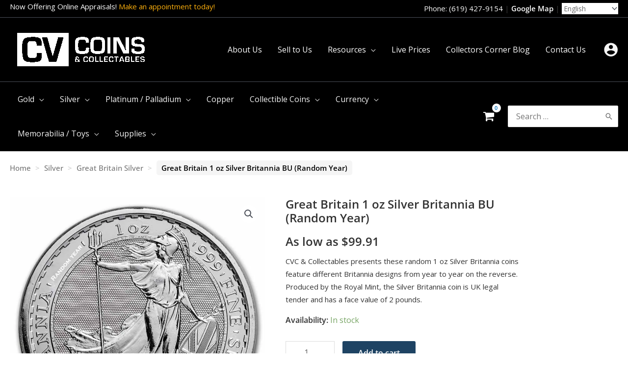

--- FILE ---
content_type: text/html; charset=UTF-8
request_url: https://chulavistacoins.com/product/great-britain-1-oz-silver-britannia-bu-random-year/
body_size: 56996
content:
<!DOCTYPE html>
<html lang="en-US">
<head>
	<!-- Google Tag Manager -->
<script>(function(w,d,s,l,i){w[l]=w[l]||[];w[l].push({'gtm.start':
new Date().getTime(),event:'gtm.js'});var f=d.getElementsByTagName(s)[0],
j=d.createElement(s),dl=l!='dataLayer'?'&l='+l:'';j.async=true;j.src=
'https://www.googletagmanager.com/gtm.js?id='+i+dl;f.parentNode.insertBefore(j,f);
})(window,document,'script','dataLayer','GTM-TRJ3VFD');</script>
<!-- End Google Tag Manager --><meta charset="UTF-8">
<script>
var gform;gform||(document.addEventListener("gform_main_scripts_loaded",function(){gform.scriptsLoaded=!0}),document.addEventListener("gform/theme/scripts_loaded",function(){gform.themeScriptsLoaded=!0}),window.addEventListener("DOMContentLoaded",function(){gform.domLoaded=!0}),gform={domLoaded:!1,scriptsLoaded:!1,themeScriptsLoaded:!1,isFormEditor:()=>"function"==typeof InitializeEditor,callIfLoaded:function(o){return!(!gform.domLoaded||!gform.scriptsLoaded||!gform.themeScriptsLoaded&&!gform.isFormEditor()||(gform.isFormEditor()&&console.warn("The use of gform.initializeOnLoaded() is deprecated in the form editor context and will be removed in Gravity Forms 3.1."),o(),0))},initializeOnLoaded:function(o){gform.callIfLoaded(o)||(document.addEventListener("gform_main_scripts_loaded",()=>{gform.scriptsLoaded=!0,gform.callIfLoaded(o)}),document.addEventListener("gform/theme/scripts_loaded",()=>{gform.themeScriptsLoaded=!0,gform.callIfLoaded(o)}),window.addEventListener("DOMContentLoaded",()=>{gform.domLoaded=!0,gform.callIfLoaded(o)}))},hooks:{action:{},filter:{}},addAction:function(o,r,e,t){gform.addHook("action",o,r,e,t)},addFilter:function(o,r,e,t){gform.addHook("filter",o,r,e,t)},doAction:function(o){gform.doHook("action",o,arguments)},applyFilters:function(o){return gform.doHook("filter",o,arguments)},removeAction:function(o,r){gform.removeHook("action",o,r)},removeFilter:function(o,r,e){gform.removeHook("filter",o,r,e)},addHook:function(o,r,e,t,n){null==gform.hooks[o][r]&&(gform.hooks[o][r]=[]);var d=gform.hooks[o][r];null==n&&(n=r+"_"+d.length),gform.hooks[o][r].push({tag:n,callable:e,priority:t=null==t?10:t})},doHook:function(r,o,e){var t;if(e=Array.prototype.slice.call(e,1),null!=gform.hooks[r][o]&&((o=gform.hooks[r][o]).sort(function(o,r){return o.priority-r.priority}),o.forEach(function(o){"function"!=typeof(t=o.callable)&&(t=window[t]),"action"==r?t.apply(null,e):e[0]=t.apply(null,e)})),"filter"==r)return e[0]},removeHook:function(o,r,t,n){var e;null!=gform.hooks[o][r]&&(e=(e=gform.hooks[o][r]).filter(function(o,r,e){return!!(null!=n&&n!=o.tag||null!=t&&t!=o.priority)}),gform.hooks[o][r]=e)}});
</script>

<meta name="viewport" content="width=device-width, initial-scale=1">
	<link rel="profile" href="https://gmpg.org/xfn/11"> 
	<link rel="preload" href="https://chulavistacoins.com/wp-content/astra-local-fonts/open-sans/memvYaGs126MiZpBA-UvWbX2vVnXBbObj2OVTS-muw.woff2" as="font" type="font/woff2" crossorigin><meta name='robots' content='index, follow, max-image-preview:large, max-snippet:-1, max-video-preview:-1' />
	<style>img:is([sizes="auto" i], [sizes^="auto," i]) { contain-intrinsic-size: 3000px 1500px }</style>
	
	<!-- This site is optimized with the Yoast SEO plugin v25.8 - https://yoast.com/wordpress/plugins/seo/ -->
	<title>Great Britain 1 oz Silver Britannia BU (Random Year) - CV Coins &amp; Collectables</title>
	<meta name="description" content="CVC &amp; Collectibles presents these random 1 oz Silver Britannia coins feature different Britannia designs from year to year on the reverse." />
	<link rel="canonical" href="https://chulavistacoins.com/product/great-britain-1-oz-silver-britannia-bu-random-year/" />
	<meta property="og:locale" content="en_US" />
	<meta property="og:type" content="article" />
	<meta property="og:title" content="Great Britain 1 oz Silver Britannia BU (Random Year) - CV Coins &amp; Collectables" />
	<meta property="og:description" content="CVC &amp; Collectibles presents these random 1 oz Silver Britannia coins feature different Britannia designs from year to year on the reverse." />
	<meta property="og:url" content="https://chulavistacoins.com/product/great-britain-1-oz-silver-britannia-bu-random-year/" />
	<meta property="og:site_name" content="CV Coins &amp; Collectables" />
	<meta property="article:publisher" content="https://www.facebook.com/cvcoinsandcollectables" />
	<meta property="article:modified_time" content="2026-01-21T00:48:07+00:00" />
	<meta property="og:image" content="https://chulavistacoins.com/wp-content/uploads/2022/07/great-britain-1-oz-silver-britannia-bu-random-year_53532_Obv-jpg.webp" />
	<meta property="og:image:width" content="900" />
	<meta property="og:image:height" content="900" />
	<meta property="og:image:type" content="image/jpeg" />
	<meta name="twitter:card" content="summary_large_image" />
	<meta name="twitter:site" content="@chulavistacoins" />
	<script type="application/ld+json" class="yoast-schema-graph">{"@context":"https://schema.org","@graph":[{"@type":"WebPage","@id":"https://chulavistacoins.com/product/great-britain-1-oz-silver-britannia-bu-random-year/","url":"https://chulavistacoins.com/product/great-britain-1-oz-silver-britannia-bu-random-year/","name":"Great Britain 1 oz Silver Britannia BU (Random Year) - CV Coins &amp; Collectables","isPartOf":{"@id":"https://chulavistacoins.com/#website"},"primaryImageOfPage":{"@id":"https://chulavistacoins.com/product/great-britain-1-oz-silver-britannia-bu-random-year/#primaryimage"},"image":{"@id":"https://chulavistacoins.com/product/great-britain-1-oz-silver-britannia-bu-random-year/#primaryimage"},"thumbnailUrl":"https://chulavistacoins.com/wp-content/uploads/2022/07/great-britain-1-oz-silver-britannia-bu-random-year_53532_Obv-jpg.webp","datePublished":"2025-05-21T18:53:21+00:00","dateModified":"2026-01-21T00:48:07+00:00","description":"CVC & Collectibles presents these random 1 oz Silver Britannia coins feature different Britannia designs from year to year on the reverse.","breadcrumb":{"@id":"https://chulavistacoins.com/product/great-britain-1-oz-silver-britannia-bu-random-year/#breadcrumb"},"inLanguage":"en-US","potentialAction":[{"@type":"ReadAction","target":["https://chulavistacoins.com/product/great-britain-1-oz-silver-britannia-bu-random-year/"]}]},{"@type":"ImageObject","inLanguage":"en-US","@id":"https://chulavistacoins.com/product/great-britain-1-oz-silver-britannia-bu-random-year/#primaryimage","url":"https://chulavistacoins.com/wp-content/uploads/2022/07/great-britain-1-oz-silver-britannia-bu-random-year_53532_Obv-jpg.webp","contentUrl":"https://chulavistacoins.com/wp-content/uploads/2022/07/great-britain-1-oz-silver-britannia-bu-random-year_53532_Obv-jpg.webp","width":900,"height":900},{"@type":"BreadcrumbList","@id":"https://chulavistacoins.com/product/great-britain-1-oz-silver-britannia-bu-random-year/#breadcrumb","itemListElement":[{"@type":"ListItem","position":1,"name":"Home","item":"https://chulavistacoins.com/"},{"@type":"ListItem","position":2,"name":"Shop Gold, Silver &amp; Collectible Coins","item":"https://chulavistacoins.com/shop/"},{"@type":"ListItem","position":3,"name":"Great Britain 1 oz Silver Britannia BU (Random Year)"}]},{"@type":"WebSite","@id":"https://chulavistacoins.com/#website","url":"https://chulavistacoins.com/","name":"CV Coins &amp; Collectables","description":"We buy your gold &amp; silver for cash","publisher":{"@id":"https://chulavistacoins.com/#organization"},"alternateName":"Chula Vista Coins & Collectables","potentialAction":[{"@type":"SearchAction","target":{"@type":"EntryPoint","urlTemplate":"https://chulavistacoins.com/?s={search_term_string}"},"query-input":{"@type":"PropertyValueSpecification","valueRequired":true,"valueName":"search_term_string"}}],"inLanguage":"en-US"},{"@type":"Organization","@id":"https://chulavistacoins.com/#organization","name":"CV Coins & Collectables","url":"https://chulavistacoins.com/","logo":{"@type":"ImageObject","inLanguage":"en-US","@id":"https://chulavistacoins.com/#/schema/logo/image/","url":"https://chulavistacoins.com/wp-content/uploads/2022/05/cvc-logo-black.png","contentUrl":"https://chulavistacoins.com/wp-content/uploads/2022/05/cvc-logo-black.png","width":1126,"height":382,"caption":"CV Coins & Collectables"},"image":{"@id":"https://chulavistacoins.com/#/schema/logo/image/"},"sameAs":["https://www.facebook.com/cvcoinsandcollectables","https://x.com/chulavistacoins","https://www.instagram.com/cvcoinscollectables/"]}]}</script>
	<!-- / Yoast SEO plugin. -->


<link rel='dns-prefetch' href='//static.klaviyo.com' />
<link rel="preload" href="https://chulavistacoins.com/wp-content/plugins/bb-plugin/fonts/fontawesome/5.15.4/webfonts/fa-solid-900.woff2" as="font" type="font/woff2" crossorigin="anonymous">
<link rel="preload" href="https://chulavistacoins.com/wp-content/plugins/bb-plugin/fonts/fontawesome/5.15.4/webfonts/fa-regular-400.woff2" as="font" type="font/woff2" crossorigin="anonymous">
<link rel='stylesheet' id='wp-block-library-css' href='https://chulavistacoins.com/wp-includes/css/dist/block-library/style.min.css?ver=6.8.3' media='all' />
<link rel='stylesheet' id='astra-bb-builder-css' href='https://chulavistacoins.com/wp-content/themes/astra/assets/css/minified/compatibility/page-builder/bb-plugin.min.css?ver=4.8.8' media='all' />
<link rel='stylesheet' id='astra-theme-css-css' href='https://chulavistacoins.com/wp-content/themes/astra/assets/css/minified/frontend.min.css?ver=4.8.8' media='all' />
<style id='astra-theme-css-inline-css'>
.ast-no-sidebar .entry-content .alignfull {margin-left: calc( -50vw + 50%);margin-right: calc( -50vw + 50%);max-width: 100vw;width: 100vw;}.ast-no-sidebar .entry-content .alignwide {margin-left: calc(-41vw + 50%);margin-right: calc(-41vw + 50%);max-width: unset;width: unset;}.ast-no-sidebar .entry-content .alignfull .alignfull,.ast-no-sidebar .entry-content .alignfull .alignwide,.ast-no-sidebar .entry-content .alignwide .alignfull,.ast-no-sidebar .entry-content .alignwide .alignwide,.ast-no-sidebar .entry-content .wp-block-column .alignfull,.ast-no-sidebar .entry-content .wp-block-column .alignwide{width: 100%;margin-left: auto;margin-right: auto;}.wp-block-gallery,.blocks-gallery-grid {margin: 0;}.wp-block-separator {max-width: 100px;}.wp-block-separator.is-style-wide,.wp-block-separator.is-style-dots {max-width: none;}.entry-content .has-2-columns .wp-block-column:first-child {padding-right: 10px;}.entry-content .has-2-columns .wp-block-column:last-child {padding-left: 10px;}@media (max-width: 782px) {.entry-content .wp-block-columns .wp-block-column {flex-basis: 100%;}.entry-content .has-2-columns .wp-block-column:first-child {padding-right: 0;}.entry-content .has-2-columns .wp-block-column:last-child {padding-left: 0;}}body .entry-content .wp-block-latest-posts {margin-left: 0;}body .entry-content .wp-block-latest-posts li {list-style: none;}.ast-no-sidebar .ast-container .entry-content .wp-block-latest-posts {margin-left: 0;}.ast-header-break-point .entry-content .alignwide {margin-left: auto;margin-right: auto;}.entry-content .blocks-gallery-item img {margin-bottom: auto;}.wp-block-pullquote {border-top: 4px solid #555d66;border-bottom: 4px solid #555d66;color: #40464d;}:root{--ast-post-nav-space:0;--ast-container-default-xlg-padding:6.67em;--ast-container-default-lg-padding:5.67em;--ast-container-default-slg-padding:4.34em;--ast-container-default-md-padding:3.34em;--ast-container-default-sm-padding:6.67em;--ast-container-default-xs-padding:2.4em;--ast-container-default-xxs-padding:1.4em;--ast-code-block-background:#EEEEEE;--ast-comment-inputs-background:#FAFAFA;--ast-normal-container-width:1440px;--ast-narrow-container-width:750px;--ast-blog-title-font-weight:normal;--ast-blog-meta-weight:inherit;}html{font-size:100%;}a,.page-title{color:#1e4363;}a:hover,a:focus{color:#3a3a3a;}body,button,input,select,textarea,.ast-button,.ast-custom-button{font-family:'Open Sans',sans-serif;font-weight:400;font-size:16px;font-size:1rem;}blockquote{color:#000000;}h1,.entry-content h1,h2,.entry-content h2,h3,.entry-content h3,h4,.entry-content h4,h5,.entry-content h5,h6,.entry-content h6,.site-title,.site-title a{font-family:'Open Sans',sans-serif;font-weight:500;}.site-title{font-size:35px;font-size:2.1875rem;display:none;}header .custom-logo-link img{max-width:290px;width:290px;}.astra-logo-svg{width:290px;}.site-header .site-description{font-size:15px;font-size:0.9375rem;display:none;}.entry-title{font-size:24px;font-size:1.5rem;}.archive .ast-article-post .ast-article-inner,.blog .ast-article-post .ast-article-inner,.archive .ast-article-post .ast-article-inner:hover,.blog .ast-article-post .ast-article-inner:hover{overflow:hidden;}h1,.entry-content h1{font-size:56px;font-size:3.5rem;font-family:'Open Sans',sans-serif;line-height:1.4em;}h2,.entry-content h2{font-size:36px;font-size:2.25rem;font-family:'Open Sans',sans-serif;line-height:1.3em;}h3,.entry-content h3{font-size:28px;font-size:1.75rem;font-family:'Open Sans',sans-serif;line-height:1.3em;}h4,.entry-content h4{font-size:21px;font-size:1.3125rem;line-height:1.2em;font-family:'Open Sans',sans-serif;}h5,.entry-content h5{font-size:16px;font-size:1rem;line-height:1.2em;font-family:'Open Sans',sans-serif;}h6,.entry-content h6{font-size:15px;font-size:0.9375rem;line-height:1.25em;font-family:'Open Sans',sans-serif;}::selection{background-color:#46815a;color:#ffffff;}body,h1,.entry-title a,.entry-content h1,h2,.entry-content h2,h3,.entry-content h3,h4,.entry-content h4,h5,.entry-content h5,h6,.entry-content h6{color:#323232;}.tagcloud a:hover,.tagcloud a:focus,.tagcloud a.current-item{color:#ffffff;border-color:#1e4363;background-color:#1e4363;}input:focus,input[type="text"]:focus,input[type="email"]:focus,input[type="url"]:focus,input[type="password"]:focus,input[type="reset"]:focus,input[type="search"]:focus,textarea:focus{border-color:#1e4363;}input[type="radio"]:checked,input[type=reset],input[type="checkbox"]:checked,input[type="checkbox"]:hover:checked,input[type="checkbox"]:focus:checked,input[type=range]::-webkit-slider-thumb{border-color:#1e4363;background-color:#1e4363;box-shadow:none;}.site-footer a:hover + .post-count,.site-footer a:focus + .post-count{background:#1e4363;border-color:#1e4363;}.single .nav-links .nav-previous,.single .nav-links .nav-next{color:#1e4363;}.entry-meta,.entry-meta *{line-height:1.45;color:#1e4363;}.entry-meta a:not(.ast-button):hover,.entry-meta a:not(.ast-button):hover *,.entry-meta a:not(.ast-button):focus,.entry-meta a:not(.ast-button):focus *,.page-links > .page-link,.page-links .page-link:hover,.post-navigation a:hover{color:#3a3a3a;}#cat option,.secondary .calendar_wrap thead a,.secondary .calendar_wrap thead a:visited{color:#1e4363;}.secondary .calendar_wrap #today,.ast-progress-val span{background:#1e4363;}.secondary a:hover + .post-count,.secondary a:focus + .post-count{background:#1e4363;border-color:#1e4363;}.calendar_wrap #today > a{color:#ffffff;}.page-links .page-link,.single .post-navigation a{color:#1e4363;}.ast-search-menu-icon .search-form button.search-submit{padding:0 4px;}.ast-search-menu-icon form.search-form{padding-right:0;}.ast-search-menu-icon.slide-search input.search-field{width:0;}.ast-header-search .ast-search-menu-icon.ast-dropdown-active .search-form,.ast-header-search .ast-search-menu-icon.ast-dropdown-active .search-field:focus{transition:all 0.2s;}.search-form input.search-field:focus{outline:none;}.widget-title,.widget .wp-block-heading{font-size:22px;font-size:1.375rem;color:#323232;}.single .ast-author-details .author-title{color:#3a3a3a;}.ast-search-menu-icon.slide-search a:focus-visible:focus-visible,.astra-search-icon:focus-visible,#close:focus-visible,a:focus-visible,.ast-menu-toggle:focus-visible,.site .skip-link:focus-visible,.wp-block-loginout input:focus-visible,.wp-block-search.wp-block-search__button-inside .wp-block-search__inside-wrapper,.ast-header-navigation-arrow:focus-visible,.woocommerce .wc-proceed-to-checkout > .checkout-button:focus-visible,.woocommerce .woocommerce-MyAccount-navigation ul li a:focus-visible,.ast-orders-table__row .ast-orders-table__cell:focus-visible,.woocommerce .woocommerce-order-details .order-again > .button:focus-visible,.woocommerce .woocommerce-message a.button.wc-forward:focus-visible,.woocommerce #minus_qty:focus-visible,.woocommerce #plus_qty:focus-visible,a#ast-apply-coupon:focus-visible,.woocommerce .woocommerce-info a:focus-visible,.woocommerce .astra-shop-summary-wrap a:focus-visible,.woocommerce a.wc-forward:focus-visible,#ast-apply-coupon:focus-visible,.woocommerce-js .woocommerce-mini-cart-item a.remove:focus-visible,#close:focus-visible,.button.search-submit:focus-visible,#search_submit:focus,.normal-search:focus-visible,.ast-header-account-wrap:focus-visible,.woocommerce .ast-on-card-button.ast-quick-view-trigger:focus{outline-style:dotted;outline-color:inherit;outline-width:thin;}input:focus,input[type="text"]:focus,input[type="email"]:focus,input[type="url"]:focus,input[type="password"]:focus,input[type="reset"]:focus,input[type="search"]:focus,input[type="number"]:focus,textarea:focus,.wp-block-search__input:focus,[data-section="section-header-mobile-trigger"] .ast-button-wrap .ast-mobile-menu-trigger-minimal:focus,.ast-mobile-popup-drawer.active .menu-toggle-close:focus,.woocommerce-ordering select.orderby:focus,#ast-scroll-top:focus,#coupon_code:focus,.woocommerce-page #comment:focus,.woocommerce #reviews #respond input#submit:focus,.woocommerce a.add_to_cart_button:focus,.woocommerce .button.single_add_to_cart_button:focus,.woocommerce .woocommerce-cart-form button:focus,.woocommerce .woocommerce-cart-form__cart-item .quantity .qty:focus,.woocommerce .woocommerce-billing-fields .woocommerce-billing-fields__field-wrapper .woocommerce-input-wrapper > .input-text:focus,.woocommerce #order_comments:focus,.woocommerce #place_order:focus,.woocommerce .woocommerce-address-fields .woocommerce-address-fields__field-wrapper .woocommerce-input-wrapper > .input-text:focus,.woocommerce .woocommerce-MyAccount-content form button:focus,.woocommerce .woocommerce-MyAccount-content .woocommerce-EditAccountForm .woocommerce-form-row .woocommerce-Input.input-text:focus,.woocommerce .ast-woocommerce-container .woocommerce-pagination ul.page-numbers li a:focus,body #content .woocommerce form .form-row .select2-container--default .select2-selection--single:focus,#ast-coupon-code:focus,.woocommerce.woocommerce-js .quantity input[type=number]:focus,.woocommerce-js .woocommerce-mini-cart-item .quantity input[type=number]:focus,.woocommerce p#ast-coupon-trigger:focus{border-style:dotted;border-color:inherit;border-width:thin;}input{outline:none;}.woocommerce-js input[type=text]:focus,.woocommerce-js input[type=email]:focus,.woocommerce-js textarea:focus,input[type=number]:focus,.comments-area textarea#comment:focus,.comments-area textarea#comment:active,.comments-area .ast-comment-formwrap input[type="text"]:focus,.comments-area .ast-comment-formwrap input[type="text"]:active{outline-style:disable;outline-color:inherit;outline-width:thin;}.ast-logo-title-inline .site-logo-img{padding-right:1em;}.site-logo-img img{ transition:all 0.2s linear;}body .ast-oembed-container *{position:absolute;top:0;width:100%;height:100%;left:0;}body .wp-block-embed-pocket-casts .ast-oembed-container *{position:unset;}.ast-single-post-featured-section + article {margin-top: 2em;}.site-content .ast-single-post-featured-section img {width: 100%;overflow: hidden;object-fit: cover;}.site > .ast-single-related-posts-container {margin-top: 0;}@media (min-width: 922px) {.ast-desktop .ast-container--narrow {max-width: var(--ast-narrow-container-width);margin: 0 auto;}}@media (max-width:921.9px){#ast-desktop-header{display:none;}}@media (min-width:922px){#ast-mobile-header{display:none;}}.ast-site-header-cart .cart-container,.ast-edd-site-header-cart .ast-edd-cart-container {transition: all 0.2s linear;}.ast-site-header-cart .ast-woo-header-cart-info-wrap,.ast-edd-site-header-cart .ast-edd-header-cart-info-wrap {padding: 0 6px 0 2px;font-weight: 600;line-height: 2.7;display: inline-block;}.ast-site-header-cart i.astra-icon {font-size: 20px;font-size: 1.3em;font-style: normal;font-weight: normal;position: relative;padding: 0 2px;}.ast-site-header-cart i.astra-icon.no-cart-total:after,.ast-header-break-point.ast-header-custom-item-outside .ast-edd-header-cart-info-wrap,.ast-header-break-point.ast-header-custom-item-outside .ast-woo-header-cart-info-wrap {display: none;}.ast-site-header-cart.ast-menu-cart-fill i.astra-icon,.ast-edd-site-header-cart.ast-edd-menu-cart-fill span.astra-icon {font-size: 1.1em;}.astra-cart-drawer {position: fixed;display: block;visibility: hidden;overflow: auto;-webkit-overflow-scrolling: touch;z-index: 10000;background-color: var(--ast-global-color-5);transform: translate3d(0,0,0);opacity: 0;will-change: transform;transition: 0.25s ease;}.woocommerce-mini-cart {position: relative;}.woocommerce-mini-cart::before {content: "";transition: .3s;}.woocommerce-mini-cart.ajax-mini-cart-qty-loading::before {position: absolute;top: 0;left: 0;right: 0;width: 100%;height: 100%;z-index: 5;background-color: var(--ast-global-color-5);opacity: .5;}.astra-cart-drawer {width: 460px;height: 100%;left: 100%;top: 0px;opacity: 1;transform: translate3d(0%,0,0);}.astra-cart-drawer .astra-cart-drawer-header {position: absolute;width: 100%;text-align: left;text-transform: inherit;font-weight: 500;border-bottom: 1px solid var(--ast-border-color);padding: 1.34em;line-height: 1;z-index: 1;max-height: 3.5em;}.astra-cart-drawer .astra-cart-drawer-header .astra-cart-drawer-title {color: var(--ast-global-color-2);}.astra-cart-drawer .astra-cart-drawer-close .ast-close-svg {width: 22px;height: 22px;}.astra-cart-drawer .astra-cart-drawer-content,.astra-cart-drawer .astra-cart-drawer-content .widget_shopping_cart,.astra-cart-drawer .astra-cart-drawer-content .widget_shopping_cart_content {height: 100%;}.astra-cart-drawer .astra-cart-drawer-content {padding-top: 3.5em;}.astra-cart-drawer .ast-mini-cart-price-wrap .multiply-symbol{padding: 0 0.5em;}.astra-cart-drawer .astra-cart-drawer-content .woocommerce-mini-cart-item .ast-mini-cart-price-wrap {float: right;margin-top: 0.5em;max-width: 50%;}.astra-cart-drawer .astra-cart-drawer-content .woocommerce-mini-cart-item .variation {margin-top: 0.5em;margin-bottom: 0.5em;}.astra-cart-drawer .astra-cart-drawer-content .woocommerce-mini-cart-item .variation dt {font-weight: 500;}.astra-cart-drawer .astra-cart-drawer-content .widget_shopping_cart_content {display: flex;flex-direction: column;overflow: hidden;}.astra-cart-drawer .astra-cart-drawer-content .widget_shopping_cart_content ul li {min-height: 60px;}.woocommerce-js .astra-cart-drawer .astra-cart-drawer-content .woocommerce-mini-cart__total {display: flex;justify-content: space-between;padding: 0.7em 1.34em;margin-bottom: 0;}.woocommerce-js .astra-cart-drawer .astra-cart-drawer-content .woocommerce-mini-cart__total strong,.woocommerce-js .astra-cart-drawer .astra-cart-drawer-content .woocommerce-mini-cart__total .amount {width: 50%;}.astra-cart-drawer .astra-cart-drawer-content .woocommerce-mini-cart {padding: 1.3em;flex: 1;overflow: auto;}.astra-cart-drawer .astra-cart-drawer-content .woocommerce-mini-cart a.remove {width: 20px;height: 20px;line-height: 16px;}.astra-cart-drawer .astra-cart-drawer-content .woocommerce-mini-cart__total {padding: 1em 1.5em;margin: 0;text-align: center;}.astra-cart-drawer .astra-cart-drawer-content .woocommerce-mini-cart__buttons {padding: 1.34em;text-align: center;margin-bottom: 0;}.astra-cart-drawer .astra-cart-drawer-content .woocommerce-mini-cart__buttons .button.checkout {margin-right: 0;}.astra-cart-drawer .astra-cart-drawer-content .woocommerce-mini-cart__buttons a{width: 100%;}.woocommerce-js .astra-cart-drawer .astra-cart-drawer-content .woocommerce-mini-cart__buttons a:nth-last-child(1) {margin-bottom: 0;}.astra-cart-drawer .astra-cart-drawer-content .edd-cart-item {padding: .5em 2.6em .5em 1.5em;}.astra-cart-drawer .astra-cart-drawer-content .edd-cart-item .edd-remove-from-cart::after {width: 20px;height: 20px;line-height: 16px;}.astra-cart-drawer .astra-cart-drawer-content .edd-cart-number-of-items {padding: 1em 1.5em 1em 1.5em;margin-bottom: 0;text-align: center;}.astra-cart-drawer .astra-cart-drawer-content .edd_total {padding: .5em 1.5em;margin: 0;text-align: center;}.astra-cart-drawer .astra-cart-drawer-content .cart_item.edd_checkout {padding: 1em 1.5em 0;text-align: center;margin-top: 0;}.astra-cart-drawer .widget_shopping_cart_content > .woocommerce-mini-cart__empty-message {display: none;}.astra-cart-drawer .woocommerce-mini-cart__empty-message,.astra-cart-drawer .cart_item.empty {text-align: center;margin-top: 10px;}body.admin-bar .astra-cart-drawer {padding-top: 32px;}@media (max-width: 782px) {body.admin-bar .astra-cart-drawer {padding-top: 46px;}}.ast-mobile-cart-active body.ast-hfb-header {overflow: hidden;}.ast-mobile-cart-active .astra-mobile-cart-overlay {opacity: 1;cursor: pointer;visibility: visible;z-index: 999;}.ast-mini-cart-empty-wrap {display: flex;flex-wrap: wrap;height: 100%;align-items: flex-end;}.ast-mini-cart-empty-wrap > * {width: 100%;}.astra-cart-drawer-content .ast-mini-cart-empty {height: 100%;display: flex;flex-direction: column;justify-content: space-between;text-align: center;}.astra-cart-drawer-content .ast-mini-cart-empty .ast-mini-cart-message {display: flex;align-items: center;justify-content: center;height: 100%;padding: 1.34em;}@media (min-width: 546px) {.astra-cart-drawer .astra-cart-drawer-content.ast-large-view .woocommerce-mini-cart__buttons {display: flex;}.woocommerce-js .astra-cart-drawer .astra-cart-drawer-content.ast-large-view .woocommerce-mini-cart__buttons a,.woocommerce-js .astra-cart-drawer .astra-cart-drawer-content.ast-large-view .woocommerce-mini-cart__buttons a.checkout {margin-top: 0;margin-bottom: 0;}}.ast-site-header-cart .cart-container:focus-visible {display: inline-block;}.ast-site-header-cart i.astra-icon:after {content: attr(data-cart-total);position: absolute;font-family: 'Open Sans',sans-serif;font-style: normal;top: -10px;right: -12px;font-weight: bold;box-shadow: 1px 1px 3px 0px rgba(0,0,0,0.3);font-size: 11px;padding-left: 0px;padding-right: 2px;line-height: 17px;letter-spacing: -.5px;height: 18px;min-width: 18px;border-radius: 99px;text-align: center;z-index: 3;}li.woocommerce-custom-menu-item .ast-site-header-cart i.astra-icon:after,li.edd-custom-menu-item .ast-edd-site-header-cart span.astra-icon:after {padding-left: 2px;}.astra-cart-drawer .astra-cart-drawer-close {position: absolute;top: 0.5em;right: 0;border: none;margin: 0;padding: .6em 1em .4em;color: var(--ast-global-color-2);background-color: transparent;}.astra-mobile-cart-overlay {background-color: rgba(0,0,0,0.4);position: fixed;top: 0;right: 0;bottom: 0;left: 0;visibility: hidden;opacity: 0;transition: opacity 0.2s ease-in-out;}.astra-cart-drawer .astra-cart-drawer-content .edd-cart-item .edd-remove-from-cart {right: 1.2em;}.ast-header-break-point.ast-woocommerce-cart-menu.ast-hfb-header .ast-cart-menu-wrap,.ast-header-break-point.ast-hfb-header .ast-cart-menu-wrap,.ast-header-break-point .ast-edd-site-header-cart-wrap .ast-edd-cart-menu-wrap {width: auto;height: 2em;font-size: 1.4em;line-height: 2;vertical-align: middle;text-align: right;}.woocommerce-js .astra-cart-drawer .astra-cart-drawer-content .woocommerce-mini-cart__buttons .button:not(.checkout):not(.ast-continue-shopping) {margin-right: 10px;}.woocommerce-js .astra-cart-drawer .astra-cart-drawer-content .woocommerce-mini-cart__buttons .button:not(.checkout):not(.ast-continue-shopping),.ast-site-header-cart .widget_shopping_cart .buttons .button:not(.checkout),.ast-site-header-cart .ast-site-header-cart-data .ast-mini-cart-empty .woocommerce-mini-cart__buttons a.button {background-color: transparent;border-style: solid;border-width: 1px;border-color: #1e4363;color: #1e4363;}.woocommerce-js .astra-cart-drawer .astra-cart-drawer-content .woocommerce-mini-cart__buttons .button:not(.checkout):not(.ast-continue-shopping):hover,.ast-site-header-cart .widget_shopping_cart .buttons .button:not(.checkout):hover {border-color: #276296;color: #276296;}.woocommerce-js .astra-cart-drawer .astra-cart-drawer-content .woocommerce-mini-cart__buttons a.checkout {margin-left: 0;margin-top: 10px;border-style: solid;border-width: 2px;border-color: #1e4363;}.woocommerce-js .astra-cart-drawer .astra-cart-drawer-content .woocommerce-mini-cart__buttons a.checkout:hover {border-color: #276296;}.woocommerce-js .astra-cart-drawer .astra-cart-drawer-content .woocommerce-mini-cart__total strong{padding-right: .5em;text-align: left;font-weight: 500;}.woocommerce-js .astra-cart-drawer .astra-cart-drawer-content .woocommerce-mini-cart__total .amount{text-align: right;}.astra-cart-drawer.active {transform: translate3d(-100%,0,0);visibility: visible;}.ast-site-header-cart.ast-menu-cart-outline .ast-cart-menu-wrap,.ast-site-header-cart.ast-menu-cart-fill .ast-cart-menu-wrap,.ast-edd-site-header-cart.ast-edd-menu-cart-outline .ast-edd-cart-menu-wrap,.ast-edd-site-header-cart.ast-edd-menu-cart-fill .ast-edd-cart-menu-wrap {line-height: 1.8;}.ast-site-header-cart .cart-container *,.ast-edd-site-header-cart .ast-edd-cart-container * {transition: all 0s linear;}@media (max-width:921px){.astra-cart-drawer.active{width:80%;}}@media (max-width:544px){.astra-cart-drawer.active{width:100%;}}@media( max-width: 420px ) {.single .nav-links .nav-previous,.single .nav-links .nav-next {width: 100%;text-align: center;}}.wp-block-buttons.aligncenter{justify-content:center;}@media (max-width:921px){.ast-theme-transparent-header #primary,.ast-theme-transparent-header #secondary{padding:0;}}@media (max-width:921px){.ast-plain-container.ast-no-sidebar #primary{padding:0;}}.ast-plain-container.ast-no-sidebar #primary{margin-top:0;margin-bottom:0;}@media (min-width:1200px){.wp-block-group .has-background{padding:20px;}}@media (min-width:1200px){.ast-plain-container.ast-no-sidebar .entry-content .alignwide .wp-block-cover__inner-container,.ast-plain-container.ast-no-sidebar .entry-content .alignfull .wp-block-cover__inner-container{width:1480px;}}@media (min-width:1200px){.wp-block-cover-image.alignwide .wp-block-cover__inner-container,.wp-block-cover.alignwide .wp-block-cover__inner-container,.wp-block-cover-image.alignfull .wp-block-cover__inner-container,.wp-block-cover.alignfull .wp-block-cover__inner-container{width:100%;}}.wp-block-columns{margin-bottom:unset;}.wp-block-image.size-full{margin:2rem 0;}.wp-block-separator.has-background{padding:0;}.wp-block-gallery{margin-bottom:1.6em;}.wp-block-group{padding-top:4em;padding-bottom:4em;}.wp-block-group__inner-container .wp-block-columns:last-child,.wp-block-group__inner-container :last-child,.wp-block-table table{margin-bottom:0;}.blocks-gallery-grid{width:100%;}.wp-block-navigation-link__content{padding:5px 0;}.wp-block-group .wp-block-group .has-text-align-center,.wp-block-group .wp-block-column .has-text-align-center{max-width:100%;}.has-text-align-center{margin:0 auto;}@media (min-width:1200px){.wp-block-cover__inner-container,.alignwide .wp-block-group__inner-container,.alignfull .wp-block-group__inner-container{max-width:1200px;margin:0 auto;}.wp-block-group.alignnone,.wp-block-group.aligncenter,.wp-block-group.alignleft,.wp-block-group.alignright,.wp-block-group.alignwide,.wp-block-columns.alignwide{margin:2rem 0 1rem 0;}}@media (max-width:1200px){.wp-block-group{padding:3em;}.wp-block-group .wp-block-group{padding:1.5em;}.wp-block-columns,.wp-block-column{margin:1rem 0;}}@media (min-width:921px){.wp-block-columns .wp-block-group{padding:2em;}}@media (max-width:544px){.wp-block-cover-image .wp-block-cover__inner-container,.wp-block-cover .wp-block-cover__inner-container{width:unset;}.wp-block-cover,.wp-block-cover-image{padding:2em 0;}.wp-block-group,.wp-block-cover{padding:2em;}.wp-block-media-text__media img,.wp-block-media-text__media video{width:unset;max-width:100%;}.wp-block-media-text.has-background .wp-block-media-text__content{padding:1em;}}.wp-block-image.aligncenter{margin-left:auto;margin-right:auto;}.wp-block-table.aligncenter{margin-left:auto;margin-right:auto;}@media (min-width:544px){.entry-content .wp-block-media-text.has-media-on-the-right .wp-block-media-text__content{padding:0 8% 0 0;}.entry-content .wp-block-media-text .wp-block-media-text__content{padding:0 0 0 8%;}.ast-plain-container .site-content .entry-content .has-custom-content-position.is-position-bottom-left > *,.ast-plain-container .site-content .entry-content .has-custom-content-position.is-position-bottom-right > *,.ast-plain-container .site-content .entry-content .has-custom-content-position.is-position-top-left > *,.ast-plain-container .site-content .entry-content .has-custom-content-position.is-position-top-right > *,.ast-plain-container .site-content .entry-content .has-custom-content-position.is-position-center-right > *,.ast-plain-container .site-content .entry-content .has-custom-content-position.is-position-center-left > *{margin:0;}}@media (max-width:544px){.entry-content .wp-block-media-text .wp-block-media-text__content{padding:8% 0;}.wp-block-media-text .wp-block-media-text__media img{width:auto;max-width:100%;}}.wp-block-buttons .wp-block-button.is-style-outline .wp-block-button__link.wp-element-button,.ast-outline-button,.wp-block-uagb-buttons-child .uagb-buttons-repeater.ast-outline-button{border-color:#feaf0f;border-top-width:2px;border-right-width:2px;border-bottom-width:2px;border-left-width:2px;font-family:inherit;font-weight:inherit;line-height:1em;border-top-left-radius:2px;border-top-right-radius:2px;border-bottom-right-radius:2px;border-bottom-left-radius:2px;}.wp-block-buttons .wp-block-button.is-style-outline > .wp-block-button__link:not(.has-text-color),.wp-block-buttons .wp-block-button.wp-block-button__link.is-style-outline:not(.has-text-color),.ast-outline-button{color:var(--ast-global-color-8);}.wp-block-button.is-style-outline .wp-block-button__link:hover,.wp-block-buttons .wp-block-button.is-style-outline .wp-block-button__link:focus,.wp-block-buttons .wp-block-button.is-style-outline > .wp-block-button__link:not(.has-text-color):hover,.wp-block-buttons .wp-block-button.wp-block-button__link.is-style-outline:not(.has-text-color):hover,.ast-outline-button:hover,.ast-outline-button:focus,.wp-block-uagb-buttons-child .uagb-buttons-repeater.ast-outline-button:hover,.wp-block-uagb-buttons-child .uagb-buttons-repeater.ast-outline-button:focus{color:var(--ast-global-color-8);background-color:#ffbc35;}.wp-block-button .wp-block-button__link.wp-element-button.is-style-outline:not(.has-background),.wp-block-button.is-style-outline>.wp-block-button__link.wp-element-button:not(.has-background),.ast-outline-button{background-color:#feaf0f;}.entry-content[data-ast-blocks-layout] > figure{margin-bottom:1em;}@media (max-width:921px){.ast-separate-container #primary,.ast-separate-container #secondary{padding:1.5em 0;}#primary,#secondary{padding:1.5em 0;margin:0;}.ast-left-sidebar #content > .ast-container{display:flex;flex-direction:column-reverse;width:100%;}.ast-separate-container .ast-article-post,.ast-separate-container .ast-article-single{padding:1.5em 2.14em;}.ast-author-box img.avatar{margin:20px 0 0 0;}}@media (min-width:922px){.ast-separate-container.ast-right-sidebar #primary,.ast-separate-container.ast-left-sidebar #primary{border:0;}.search-no-results.ast-separate-container #primary{margin-bottom:4em;}}.elementor-button-wrapper .elementor-button{border-style:solid;text-decoration:none;border-top-width:0;border-right-width:0;border-left-width:0;border-bottom-width:0;}.elementor-button.elementor-size-sm,.elementor-button.elementor-size-xs,.elementor-button.elementor-size-md,.elementor-button.elementor-size-lg,.elementor-button.elementor-size-xl,.elementor-button{border-top-left-radius:3px;border-top-right-radius:3px;border-bottom-right-radius:3px;border-bottom-left-radius:3px;padding-top:12px;padding-right:32px;padding-bottom:12px;padding-left:32px;}.elementor-button-wrapper .elementor-button{border-color:#1e4363;background-color:#1e4363;}.elementor-button-wrapper .elementor-button:hover,.elementor-button-wrapper .elementor-button:focus{color:var(--ast-global-color-5);background-color:#276296;border-color:#276296;}.wp-block-button .wp-block-button__link ,.elementor-button-wrapper .elementor-button,.elementor-button-wrapper .elementor-button:visited{color:var(--ast-global-color-5);}.elementor-button-wrapper .elementor-button{font-family:'Open Sans',sans-serif;font-weight:600;line-height:1em;}.wp-block-button .wp-block-button__link:hover,.wp-block-button .wp-block-button__link:focus{color:var(--ast-global-color-5);background-color:#276296;border-color:#276296;}.wp-block-button .wp-block-button__link{border-top-width:0;border-right-width:0;border-left-width:0;border-bottom-width:0;border-color:#1e4363;background-color:#1e4363;color:var(--ast-global-color-5);font-family:'Open Sans',sans-serif;font-weight:600;line-height:1em;border-top-left-radius:3px;border-top-right-radius:3px;border-bottom-right-radius:3px;border-bottom-left-radius:3px;padding-top:12px;padding-right:32px;padding-bottom:12px;padding-left:32px;}.menu-toggle,button,.ast-button,.ast-custom-button,.button,input#submit,input[type="button"],input[type="submit"],input[type="reset"]{border-style:solid;border-top-width:0;border-right-width:0;border-left-width:0;border-bottom-width:0;color:var(--ast-global-color-5);border-color:#1e4363;background-color:#1e4363;padding-top:12px;padding-right:32px;padding-bottom:12px;padding-left:32px;font-family:'Open Sans',sans-serif;font-weight:600;line-height:1em;border-top-left-radius:3px;border-top-right-radius:3px;border-bottom-right-radius:3px;border-bottom-left-radius:3px;}button:focus,.menu-toggle:hover,button:hover,.ast-button:hover,.ast-custom-button:hover .button:hover,.ast-custom-button:hover ,input[type=reset]:hover,input[type=reset]:focus,input#submit:hover,input#submit:focus,input[type="button"]:hover,input[type="button"]:focus,input[type="submit"]:hover,input[type="submit"]:focus{color:var(--ast-global-color-5);background-color:#276296;border-color:#276296;}@media (max-width:921px){.ast-mobile-header-stack .main-header-bar .ast-search-menu-icon{display:inline-block;}.ast-header-break-point.ast-header-custom-item-outside .ast-mobile-header-stack .main-header-bar .ast-search-icon{margin:0;}.ast-comment-avatar-wrap img{max-width:2.5em;}.ast-comment-meta{padding:0 1.8888em 1.3333em;}.ast-separate-container .ast-comment-list li.depth-1{padding:1.5em 2.14em;}.ast-separate-container .comment-respond{padding:2em 2.14em;}}@media (min-width:544px){.ast-container{max-width:100%;}}@media (max-width:544px){.ast-separate-container .ast-article-post,.ast-separate-container .ast-article-single,.ast-separate-container .comments-title,.ast-separate-container .ast-archive-description{padding:1.5em 1em;}.ast-separate-container #content .ast-container{padding-left:0.54em;padding-right:0.54em;}.ast-separate-container .ast-comment-list .bypostauthor{padding:.5em;}.ast-search-menu-icon.ast-dropdown-active .search-field{width:170px;}}@media (max-width:921px){.ast-header-break-point .ast-search-menu-icon.slide-search .search-form{right:0;}.ast-header-break-point .ast-mobile-header-stack .ast-search-menu-icon.slide-search .search-form{right:-1em;}}.ast-no-sidebar.ast-separate-container .entry-content .alignfull {margin-left: -6.67em;margin-right: -6.67em;width: auto;}@media (max-width: 1200px) {.ast-no-sidebar.ast-separate-container .entry-content .alignfull {margin-left: -2.4em;margin-right: -2.4em;}}@media (max-width: 768px) {.ast-no-sidebar.ast-separate-container .entry-content .alignfull {margin-left: -2.14em;margin-right: -2.14em;}}@media (max-width: 544px) {.ast-no-sidebar.ast-separate-container .entry-content .alignfull {margin-left: -1em;margin-right: -1em;}}.ast-no-sidebar.ast-separate-container .entry-content .alignwide {margin-left: -20px;margin-right: -20px;}.ast-no-sidebar.ast-separate-container .entry-content .wp-block-column .alignfull,.ast-no-sidebar.ast-separate-container .entry-content .wp-block-column .alignwide {margin-left: auto;margin-right: auto;width: 100%;}@media (max-width:921px){.site-title{display:none;}.site-header .site-description{display:none;}h1,.entry-content h1{font-size:30px;}h2,.entry-content h2{font-size:25px;}h3,.entry-content h3{font-size:20px;}}@media (max-width:544px){.site-title{display:none;}.site-header .site-description{display:none;}h1,.entry-content h1{font-size:30px;}h2,.entry-content h2{font-size:25px;}h3,.entry-content h3{font-size:20px;}header .custom-logo-link img,.ast-header-break-point .site-branding img,.ast-header-break-point .custom-logo-link img{max-width:140px;width:140px;}.astra-logo-svg{width:140px;}.ast-header-break-point .site-logo-img .custom-mobile-logo-link img{max-width:140px;}}@media (max-width:921px){html{font-size:91.2%;}}@media (max-width:544px){html{font-size:91.2%;}}@media (min-width:922px){.ast-container{max-width:1480px;}}@font-face {font-family: "Astra";src: url(https://chulavistacoins.com/wp-content/themes/astra/assets/fonts/astra.woff) format("woff"),url(https://chulavistacoins.com/wp-content/themes/astra/assets/fonts/astra.ttf) format("truetype"),url(https://chulavistacoins.com/wp-content/themes/astra/assets/fonts/astra.svg#astra) format("svg");font-weight: normal;font-style: normal;font-display: fallback;}@media (min-width:922px){.main-header-menu .sub-menu .menu-item.ast-left-align-sub-menu:hover > .sub-menu,.main-header-menu .sub-menu .menu-item.ast-left-align-sub-menu.focus > .sub-menu{margin-left:-0px;}}.site .comments-area{padding-bottom:3em;}.astra-icon-down_arrow::after {content: "\e900";font-family: Astra;}.astra-icon-close::after {content: "\e5cd";font-family: Astra;}.astra-icon-drag_handle::after {content: "\e25d";font-family: Astra;}.astra-icon-format_align_justify::after {content: "\e235";font-family: Astra;}.astra-icon-menu::after {content: "\e5d2";font-family: Astra;}.astra-icon-reorder::after {content: "\e8fe";font-family: Astra;}.astra-icon-search::after {content: "\e8b6";font-family: Astra;}.astra-icon-zoom_in::after {content: "\e56b";font-family: Astra;}.astra-icon-check-circle::after {content: "\e901";font-family: Astra;}.astra-icon-shopping-cart::after {content: "\f07a";font-family: Astra;}.astra-icon-shopping-bag::after {content: "\f290";font-family: Astra;}.astra-icon-shopping-basket::after {content: "\f291";font-family: Astra;}.astra-icon-circle-o::after {content: "\e903";font-family: Astra;}.astra-icon-certificate::after {content: "\e902";font-family: Astra;}blockquote {padding: 1.2em;}:root .has-ast-global-color-0-color{color:var(--ast-global-color-0);}:root .has-ast-global-color-0-background-color{background-color:var(--ast-global-color-0);}:root .wp-block-button .has-ast-global-color-0-color{color:var(--ast-global-color-0);}:root .wp-block-button .has-ast-global-color-0-background-color{background-color:var(--ast-global-color-0);}:root .has-ast-global-color-1-color{color:var(--ast-global-color-1);}:root .has-ast-global-color-1-background-color{background-color:var(--ast-global-color-1);}:root .wp-block-button .has-ast-global-color-1-color{color:var(--ast-global-color-1);}:root .wp-block-button .has-ast-global-color-1-background-color{background-color:var(--ast-global-color-1);}:root .has-ast-global-color-2-color{color:var(--ast-global-color-2);}:root .has-ast-global-color-2-background-color{background-color:var(--ast-global-color-2);}:root .wp-block-button .has-ast-global-color-2-color{color:var(--ast-global-color-2);}:root .wp-block-button .has-ast-global-color-2-background-color{background-color:var(--ast-global-color-2);}:root .has-ast-global-color-3-color{color:var(--ast-global-color-3);}:root .has-ast-global-color-3-background-color{background-color:var(--ast-global-color-3);}:root .wp-block-button .has-ast-global-color-3-color{color:var(--ast-global-color-3);}:root .wp-block-button .has-ast-global-color-3-background-color{background-color:var(--ast-global-color-3);}:root .has-ast-global-color-4-color{color:var(--ast-global-color-4);}:root .has-ast-global-color-4-background-color{background-color:var(--ast-global-color-4);}:root .wp-block-button .has-ast-global-color-4-color{color:var(--ast-global-color-4);}:root .wp-block-button .has-ast-global-color-4-background-color{background-color:var(--ast-global-color-4);}:root .has-ast-global-color-5-color{color:var(--ast-global-color-5);}:root .has-ast-global-color-5-background-color{background-color:var(--ast-global-color-5);}:root .wp-block-button .has-ast-global-color-5-color{color:var(--ast-global-color-5);}:root .wp-block-button .has-ast-global-color-5-background-color{background-color:var(--ast-global-color-5);}:root .has-ast-global-color-6-color{color:var(--ast-global-color-6);}:root .has-ast-global-color-6-background-color{background-color:var(--ast-global-color-6);}:root .wp-block-button .has-ast-global-color-6-color{color:var(--ast-global-color-6);}:root .wp-block-button .has-ast-global-color-6-background-color{background-color:var(--ast-global-color-6);}:root .has-ast-global-color-7-color{color:var(--ast-global-color-7);}:root .has-ast-global-color-7-background-color{background-color:var(--ast-global-color-7);}:root .wp-block-button .has-ast-global-color-7-color{color:var(--ast-global-color-7);}:root .wp-block-button .has-ast-global-color-7-background-color{background-color:var(--ast-global-color-7);}:root .has-ast-global-color-8-color{color:var(--ast-global-color-8);}:root .has-ast-global-color-8-background-color{background-color:var(--ast-global-color-8);}:root .wp-block-button .has-ast-global-color-8-color{color:var(--ast-global-color-8);}:root .wp-block-button .has-ast-global-color-8-background-color{background-color:var(--ast-global-color-8);}:root{--ast-global-color-0:#0170B9;--ast-global-color-1:#3a3a3a;--ast-global-color-2:#3a3a3a;--ast-global-color-3:#4B4F58;--ast-global-color-4:#F5F5F5;--ast-global-color-5:#FFFFFF;--ast-global-color-6:#E5E5E5;--ast-global-color-7:#424242;--ast-global-color-8:#000000;}:root {--ast-border-color : #dddddd;}.ast-breadcrumbs .trail-browse,.ast-breadcrumbs .trail-items,.ast-breadcrumbs .trail-items li{display:inline-block;margin:0;padding:0;border:none;background:inherit;text-indent:0;text-decoration:none;}.ast-breadcrumbs .trail-browse{font-size:inherit;font-style:inherit;font-weight:inherit;color:inherit;}.ast-breadcrumbs .trail-items{list-style:none;}.trail-items li::after{padding:0 0.3em;content:"\00bb";}.trail-items li:last-of-type::after{display:none;}@media (max-width:921px){.ast-builder-grid-row-container.ast-builder-grid-row-tablet-3-firstrow .ast-builder-grid-row > *:first-child,.ast-builder-grid-row-container.ast-builder-grid-row-tablet-3-lastrow .ast-builder-grid-row > *:last-child{grid-column:1 / -1;}}@media (max-width:544px){.ast-builder-grid-row-container.ast-builder-grid-row-mobile-3-firstrow .ast-builder-grid-row > *:first-child,.ast-builder-grid-row-container.ast-builder-grid-row-mobile-3-lastrow .ast-builder-grid-row > *:last-child{grid-column:1 / -1;}}.ast-builder-layout-element[data-section="title_tagline"]{display:flex;}@media (max-width:921px){.ast-header-break-point .ast-builder-layout-element[data-section="title_tagline"]{display:flex;}}@media (max-width:544px){.ast-header-break-point .ast-builder-layout-element[data-section="title_tagline"]{display:flex;}}.ast-builder-menu-1{font-family:inherit;font-weight:inherit;}.ast-builder-menu-1 .menu-item > .menu-link{color:#ffffff;}.ast-builder-menu-1 .menu-item > .ast-menu-toggle{color:#ffffff;}.ast-builder-menu-1 .menu-item.current-menu-item > .menu-link,.ast-builder-menu-1 .inline-on-mobile .menu-item.current-menu-item > .ast-menu-toggle,.ast-builder-menu-1 .current-menu-ancestor > .menu-link{color:#ffb00d;}.ast-builder-menu-1 .menu-item.current-menu-item > .ast-menu-toggle{color:#ffb00d;}.ast-builder-menu-1 .sub-menu,.ast-builder-menu-1 .inline-on-mobile .sub-menu{border-top-width:0px;border-bottom-width:0px;border-right-width:0px;border-left-width:0px;border-color:#46815a;border-style:solid;}.ast-builder-menu-1 .sub-menu .sub-menu{top:0px;}.ast-builder-menu-1 .main-header-menu > .menu-item > .sub-menu,.ast-builder-menu-1 .main-header-menu > .menu-item > .astra-full-megamenu-wrapper{margin-top:0px;}.ast-desktop .ast-builder-menu-1 .main-header-menu > .menu-item > .sub-menu:before,.ast-desktop .ast-builder-menu-1 .main-header-menu > .menu-item > .astra-full-megamenu-wrapper:before{height:calc( 0px + 0px + 5px );}.ast-builder-menu-1 .main-header-menu,.ast-builder-menu-1 .main-header-menu .sub-menu{background-color:#000000;background-image:none;}.ast-desktop .ast-builder-menu-1 .menu-item .sub-menu .menu-link{border-style:none;}@media (max-width:921px){.ast-header-break-point .ast-builder-menu-1 .main-header-menu .menu-item > .menu-link{padding-top:0px;padding-bottom:0px;padding-left:20px;padding-right:20px;}.ast-header-break-point .ast-builder-menu-1 .menu-item.menu-item-has-children > .ast-menu-toggle{top:0px;right:calc( 20px - 0.907em );}.ast-builder-menu-1 .inline-on-mobile .menu-item.menu-item-has-children > .ast-menu-toggle{right:-15px;}.ast-builder-menu-1 .menu-item-has-children > .menu-link:after{content:unset;}.ast-builder-menu-1 .main-header-menu > .menu-item > .sub-menu,.ast-builder-menu-1 .main-header-menu > .menu-item > .astra-full-megamenu-wrapper{margin-top:0;}}@media (max-width:544px){.ast-header-break-point .ast-builder-menu-1 .menu-item.menu-item-has-children > .ast-menu-toggle{top:0;}.ast-builder-menu-1 .main-header-menu > .menu-item > .sub-menu,.ast-builder-menu-1 .main-header-menu > .menu-item > .astra-full-megamenu-wrapper{margin-top:0;}}.ast-builder-menu-1{display:flex;}@media (max-width:921px){.ast-header-break-point .ast-builder-menu-1{display:flex;}}@media (max-width:544px){.ast-header-break-point .ast-builder-menu-1{display:flex;}}.ast-builder-menu-2{font-family:inherit;font-weight:inherit;}.ast-builder-menu-2 .menu-item > .menu-link{color:var(--ast-global-color-4);}.ast-builder-menu-2 .menu-item > .ast-menu-toggle{color:var(--ast-global-color-4);}.ast-builder-menu-2 .menu-item:hover > .menu-link,.ast-builder-menu-2 .inline-on-mobile .menu-item:hover > .ast-menu-toggle{color:var(--ast-global-color-5);}.ast-builder-menu-2 .menu-item:hover > .ast-menu-toggle{color:var(--ast-global-color-5);}.ast-builder-menu-2 .menu-item.current-menu-item > .menu-link,.ast-builder-menu-2 .inline-on-mobile .menu-item.current-menu-item > .ast-menu-toggle,.ast-builder-menu-2 .current-menu-ancestor > .menu-link{color:#ffb00d;}.ast-builder-menu-2 .menu-item.current-menu-item > .ast-menu-toggle{color:#ffb00d;}.ast-builder-menu-2 .sub-menu,.ast-builder-menu-2 .inline-on-mobile .sub-menu{border-top-width:0px;border-bottom-width:0px;border-right-width:0px;border-left-width:0px;border-color:var(--ast-global-color-8);border-style:solid;}.ast-builder-menu-2 .sub-menu .sub-menu{top:0px;}.ast-builder-menu-2 .main-header-menu > .menu-item > .sub-menu,.ast-builder-menu-2 .main-header-menu > .menu-item > .astra-full-megamenu-wrapper{margin-top:0px;}.ast-desktop .ast-builder-menu-2 .main-header-menu > .menu-item > .sub-menu:before,.ast-desktop .ast-builder-menu-2 .main-header-menu > .menu-item > .astra-full-megamenu-wrapper:before{height:calc( 0px + 0px + 5px );}.ast-desktop .ast-builder-menu-2 .menu-item .sub-menu .menu-link{border-bottom-width:1px;border-color:var(--ast-global-color-6);border-style:solid;}.ast-desktop .ast-builder-menu-2 .menu-item .sub-menu:last-child > .menu-item > .menu-link{border-bottom-width:1px;}.ast-desktop .ast-builder-menu-2 .menu-item:last-child > .menu-item > .menu-link{border-bottom-width:0;}@media (max-width:921px){.ast-header-break-point .ast-builder-menu-2 .menu-item.menu-item-has-children > .ast-menu-toggle{top:0;}.ast-builder-menu-2 .inline-on-mobile .menu-item.menu-item-has-children > .ast-menu-toggle{right:-15px;}.ast-builder-menu-2 .menu-item-has-children > .menu-link:after{content:unset;}.ast-builder-menu-2 .main-header-menu > .menu-item > .sub-menu,.ast-builder-menu-2 .main-header-menu > .menu-item > .astra-full-megamenu-wrapper{margin-top:0;}}@media (max-width:544px){.ast-builder-menu-2 .main-header-menu .menu-item > .menu-link{color:var(--ast-global-color-2);}.ast-builder-menu-2 .menu-item> .ast-menu-toggle{color:var(--ast-global-color-2);}.ast-header-break-point .ast-builder-menu-2 .menu-item.menu-item-has-children > .ast-menu-toggle{top:0;}.ast-builder-menu-2 .main-header-menu > .menu-item > .sub-menu,.ast-builder-menu-2 .main-header-menu > .menu-item > .astra-full-megamenu-wrapper{margin-top:0;}}.ast-builder-menu-2{display:flex;}@media (max-width:921px){.ast-header-break-point .ast-builder-menu-2{display:flex;}}@media (max-width:544px){.ast-header-break-point .ast-builder-menu-2{display:flex;}}.ast-builder-html-element img.alignnone{display:inline-block;}.ast-builder-html-element p:first-child{margin-top:0;}.ast-builder-html-element p:last-child{margin-bottom:0;}.ast-header-break-point .main-header-bar .ast-builder-html-element{line-height:1.85714285714286;}.ast-header-html-1 .ast-builder-html-element{color:var(--ast-global-color-5);font-size:15px;font-size:0.9375rem;}.ast-header-html-1 a{color:#ffb00d;}.ast-header-html-1 a:hover{color:#ffc550;}.ast-header-html-1{font-size:15px;font-size:0.9375rem;}.ast-header-html-1{display:flex;}@media (max-width:921px){.ast-header-break-point .ast-header-html-1{display:flex;}}@media (max-width:544px){.ast-header-break-point .ast-header-html-1{display:flex;}}.ast-header-html-2 .ast-builder-html-element{font-size:15px;font-size:0.9375rem;}.ast-header-html-2{font-size:15px;font-size:0.9375rem;}.ast-header-html-2{display:flex;}@media (max-width:921px){.ast-header-break-point .ast-header-html-2{display:flex;}}@media (max-width:544px){.ast-header-break-point .ast-header-html-2{display:flex;}}.main-header-bar .main-header-bar-navigation .ast-search-icon {display: block;z-index: 4;position: relative;}.ast-search-icon .ast-icon {z-index: 4;}.ast-search-icon {z-index: 4;position: relative;line-height: normal;}.main-header-bar .ast-search-menu-icon .search-form {background-color: #ffffff;}.ast-search-menu-icon.ast-dropdown-active.slide-search .search-form {visibility: visible;opacity: 1;}.ast-search-menu-icon .search-form {border: 1px solid #e7e7e7;line-height: normal;padding: 0 3em 0 0;border-radius: 2px;display: inline-block;-webkit-backface-visibility: hidden;backface-visibility: hidden;position: relative;color: inherit;background-color: #fff;}.ast-search-menu-icon .astra-search-icon {-js-display: flex;display: flex;line-height: normal;}.ast-search-menu-icon .astra-search-icon:focus {outline: none;}.ast-search-menu-icon .search-field {border: none;background-color: transparent;transition: all .3s;border-radius: inherit;color: inherit;font-size: inherit;width: 0;color: #757575;}.ast-search-menu-icon .search-submit {display: none;background: none;border: none;font-size: 1.3em;color: #757575;}.ast-search-menu-icon.ast-dropdown-active {visibility: visible;opacity: 1;position: relative;}.ast-search-menu-icon.ast-dropdown-active .search-field,.ast-dropdown-active.ast-search-menu-icon.slide-search input.search-field {width: 235px;}.ast-header-search .ast-search-menu-icon.slide-search .search-form,.ast-header-search .ast-search-menu-icon.ast-inline-search .search-form {-js-display: flex;display: flex;align-items: center;}.ast-search-menu-icon.ast-inline-search .search-field {width : 100%;padding : 0.60em;padding-right : 5.5em;transition: all 0.2s;}.site-header-section-left .ast-search-menu-icon.slide-search .search-form {padding-left: 2em;padding-right: unset;left: -1em;right: unset;}.site-header-section-left .ast-search-menu-icon.slide-search .search-form .search-field {margin-right: unset;}.ast-search-menu-icon.slide-search .search-form {-webkit-backface-visibility: visible;backface-visibility: visible;visibility: hidden;opacity: 0;transition: all .2s;position: absolute;z-index: 3;right: -1em;top: 50%;transform: translateY(-50%);}.ast-header-search .ast-search-menu-icon .search-form .search-field:-ms-input-placeholder,.ast-header-search .ast-search-menu-icon .search-form .search-field:-ms-input-placeholder{opacity:0.5;}.ast-header-search .ast-search-menu-icon.slide-search .search-form,.ast-header-search .ast-search-menu-icon.ast-inline-search .search-form{-js-display:flex;display:flex;align-items:center;}.ast-builder-layout-element.ast-header-search{height:auto;}.ast-header-search .astra-search-icon{font-size:18px;}@media (max-width:921px){.ast-header-search .astra-search-icon{font-size:18px;}}@media (max-width:544px){.ast-header-search .astra-search-icon{font-size:18px;}}.ast-header-search{display:flex;}@media (max-width:921px){.ast-header-break-point .ast-header-search{display:flex;}}@media (max-width:544px){.ast-header-break-point .ast-header-search{display:flex;}}.ast-header-account-type-icon{-js-display:inline-flex;display:inline-flex;align-self:center;vertical-align:middle;}.ast-header-account-type-avatar .avatar{display:inline;border-radius:100%;max-width:100%;}.as.site-header-focus-item.ast-header-account:hover > .customize-partial-edit-shortcut{opacity:0;}.site-header-focus-item.ast-header-account:hover > * > .customize-partial-edit-shortcut{opacity:1;}.ast-header-account-wrap .ast-header-account-type-icon .ahfb-svg-iconset svg path:not( .ast-hf-account-unfill ),.ast-header-account-wrap .ast-header-account-type-icon .ahfb-svg-iconset svg circle{fill:var(--ast-global-color-4);}.ast-mobile-popup-content .ast-header-account-wrap .ast-header-account-type-icon .ahfb-svg-iconset svg path:not( .ast-hf-account-unfill ),.ast-mobile-popup-content .ast-header-account-wrap .ast-header-account-type-icon .ahfb-svg-iconset svg circle{fill:var(--ast-global-color-4);}.ast-header-account-wrap .ast-header-account-type-icon .ahfb-svg-iconset svg{height:30px;width:30px;}.ast-header-account-wrap .ast-header-account-type-avatar .avatar{width:40px;}@media (max-width:921px){.ast-header-account-wrap .ast-header-account-type-icon .ahfb-svg-iconset svg{height:18px;width:18px;}.ast-header-account-wrap .ast-header-account-type-avatar .avatar{width:20px;}}@media (max-width:544px){.ast-header-account-wrap .ast-header-account-type-icon .ahfb-svg-iconset svg{height:18px;width:18px;}.ast-header-account-wrap .ast-header-account-type-avatar .avatar{width:20px;}.ast-header-account-wrap{margin-top:0px;margin-bottom:0px;margin-left:0px;margin-right:0px;}}.ast-header-account-wrap{display:flex;}@media (max-width:921px){.ast-header-break-point .ast-header-account-wrap{display:flex;}}@media (max-width:544px){.ast-header-break-point .ast-header-account-wrap{display:flex;}}.ast-site-header-cart .ast-cart-menu-wrap,.ast-site-header-cart .ast-addon-cart-wrap{color:var(--ast-global-color-5);}.ast-site-header-cart .ast-cart-menu-wrap .count,.ast-site-header-cart .ast-cart-menu-wrap .count:after,.ast-site-header-cart .ast-addon-cart-wrap .count,.ast-site-header-cart .ast-addon-cart-wrap .ast-icon-shopping-cart:after{color:var(--ast-global-color-5);border-color:var(--ast-global-color-5);}.ast-site-header-cart .ast-addon-cart-wrap .ast-icon-shopping-cart:after{color:#ffffff;background-color:var(--ast-global-color-5);}.ast-site-header-cart .ast-woo-header-cart-info-wrap{color:var(--ast-global-color-5);}.ast-site-header-cart .ast-addon-cart-wrap i.astra-icon:after{color:#ffffff;background-color:var(--ast-global-color-5);}.ast-icon-shopping-bag .ast-icon svg,.ast-icon-shopping-cart .ast-icon svg,.ast-icon-shopping-basket .ast-icon svg{height:24px;width:24px;}.ast-cart-menu-wrap,i.astra-icon.ast-icon-shopping-cart{font-size:24px;}.ast-site-header-cart a.cart-container *{transition:none;}.ast-site-header-cart .ast-addon-cart-wrap i.astra-icon:after,.ast-theme-transparent-header .ast-site-header-cart .ast-addon-cart-wrap i.astra-icon:after{color:var(--ast-global-color-0);}@media (max-width:921px){.astra-cart-drawer.ast-icon-shopping-bag .ast-icon svg,.ast-icon-shopping-cart .ast-icon svg,.ast-icon-shopping-basket .ast-icon svg{height:16px;width:16px;}.ast-header-break-point.ast-hfb-header .ast-cart-menu-wrap,i.astra-icon.ast-icon-shopping-cart{font-size:16px;}}.ast-site-header-cart .ast-cart-menu-wrap,.ast-site-header-cart .ast-addon-cart-wrap{color:var(--ast-global-color-5);}.ast-menu-cart-outline .ast-cart-menu-wrap .count,.ast-menu-cart-outline .ast-addon-cart-wrap{color:var(--ast-global-color-5);}.ast-menu-cart-outline .ast-cart-menu-wrap .count{color:var(--ast-global-color-0);}.ast-site-header-cart .ast-site-header-cart-li:hover .ast-cart-menu-wrap .count .ast-count-text{color:var(--ast-global-color-0);}.ast-site-header-cart .ast-menu-cart-outline .ast-woo-header-cart-info-wrap{color:var(--ast-global-color-5);}.ast-site-header-cart .cart-container:hover .count,.ast-site-header-cart .cart-container:hover .count{color:#000000;}.ast-menu-cart-fill .ast-cart-menu-wrap .count,.ast-menu-cart-fill .ast-cart-menu-wrap,.ast-menu-cart-fill .ast-addon-cart-wrap .ast-woo-header-cart-info-wrap,.ast-menu-cart-fill .ast-addon-cart-wrap{background-color:var(--ast-global-color-5);color:#000000;}.ast-menu-cart-fill .ast-site-header-cart-li:hover .ast-cart-menu-wrap .count,.ast-menu-cart-fill .ast-site-header-cart-li:hover .ast-cart-menu-wrap,.ast-menu-cart-fill .ast-site-header-cart-li:hover .ast-addon-cart-wrap,.ast-menu-cart-fill .ast-site-header-cart-li:hover .ast-addon-cart-wrap .ast-woo-header-cart-info-wrap,.ast-menu-cart-fill .ast-site-header-cart-li:hover .ast-addon-cart-wrap i.astra-icon:after{background-color:var(--ast-global-color-5);color:#000000;}.ast-site-header-cart .ast-site-header-cart-li:hover .ast-cart-menu-wrap .count,.ast-menu-cart-outline .ast-site-header-cart-li:hover .ast-addon-cart-wrap{border-color:var(--ast-global-color-5);}.ast-site-header-cart.ast-menu-cart-outline .ast-site-header-cart-li:hover .ast-cart-menu-wrap .count,.ast-menu-cart-outline .ast-site-header-cart-li:hover .ast-addon-cart-wrap{color:var(--ast-global-color-5);}.ast-site-header-cart .ast-site-header-cart-li:hover .ast-addon-cart-wrap i.astra-icon:after{color:#ffffff;background-color:var(--ast-global-color-5);}.ast-site-header-cart-li:hover .ast-woo-header-cart-info-wrap,.ast-site-header-cart .ast-site-header-cart-li:hover .ast-addon-cart-wrap,.ast-menu-cart-outline .ast-site-header-cart-li:hover .ast-addon-cart-wrap .astra-icon{color:var(--ast-global-color-5);}.ast-site-header-cart .ast-site-header-cart-li:hover .ast-cart-menu-wrap .count:after,.ast-site-header-cart .ast-site-header-cart-li:hover .ast-addon-cart-wrap .count{color:var(--ast-global-color-5);border-color:var(--ast-global-color-5);}.ast-site-header-cart.ast-menu-cart-fill .ast-site-header-cart-li:hover .astra-icon{color:#000000;}.ast-site-header-cart .ast-site-header-cart-li:hover .ast-addon-cart-wrap i.astra-icon:after{color:var(--ast-global-color-0);}@media (min-width:922px){.ast-cart-desktop-position-left .ast-woo-header-cart-info-wrap{margin-right:0.5em;}}.ast-site-header-cart .widget_shopping_cart:before,.ast-site-header-cart .widget_shopping_cart:after{transition:all 0.3s ease;margin-left:0.5em;}@media (max-width:544px){.woocommerce .ast-header-woo-cart .ast-site-header-cart .ast-addon-cart-wrap,.ast-header-woo-cart .ast-site-header-cart .ast-addon-cart-wrap{margin-top:0px;margin-bottom:0px;margin-left:0px;margin-right:0px;}}.ast-header-woo-cart{display:flex;}@media (max-width:921px){.ast-header-break-point .ast-header-woo-cart{display:flex;}}@media (max-width:544px){.ast-header-break-point .ast-header-woo-cart{display:flex;}}.site-below-footer-wrap{padding-top:20px;padding-bottom:20px;}.site-below-footer-wrap[data-section="section-below-footer-builder"]{background-color:#3a3a3a;background-image:none;min-height:80px;border-style:solid;border-width:0px;border-top-width:1px;border-top-color:#575757;}.site-below-footer-wrap[data-section="section-below-footer-builder"] .ast-builder-grid-row{max-width:1440px;min-height:80px;margin-left:auto;margin-right:auto;}.site-below-footer-wrap[data-section="section-below-footer-builder"] .ast-builder-grid-row,.site-below-footer-wrap[data-section="section-below-footer-builder"] .site-footer-section{align-items:flex-start;}.site-below-footer-wrap[data-section="section-below-footer-builder"].ast-footer-row-inline .site-footer-section{display:flex;margin-bottom:0;}.ast-builder-grid-row-full .ast-builder-grid-row{grid-template-columns:1fr;}@media (max-width:921px){.site-below-footer-wrap[data-section="section-below-footer-builder"].ast-footer-row-tablet-inline .site-footer-section{display:flex;margin-bottom:0;}.site-below-footer-wrap[data-section="section-below-footer-builder"].ast-footer-row-tablet-stack .site-footer-section{display:block;margin-bottom:10px;}.ast-builder-grid-row-container.ast-builder-grid-row-tablet-full .ast-builder-grid-row{grid-template-columns:1fr;}}@media (max-width:544px){.site-below-footer-wrap[data-section="section-below-footer-builder"].ast-footer-row-mobile-inline .site-footer-section{display:flex;margin-bottom:0;}.site-below-footer-wrap[data-section="section-below-footer-builder"].ast-footer-row-mobile-stack .site-footer-section{display:block;margin-bottom:10px;}.ast-builder-grid-row-container.ast-builder-grid-row-mobile-full .ast-builder-grid-row{grid-template-columns:1fr;}}.site-below-footer-wrap[data-section="section-below-footer-builder"]{display:none;}@media (max-width:921px){.ast-header-break-point .site-below-footer-wrap[data-section="section-below-footer-builder"]{display:none;}}@media (max-width:544px){.ast-header-break-point .site-below-footer-wrap[data-section="section-below-footer-builder"]{display:none;}}.ast-footer-copyright{text-align:center;}.ast-footer-copyright {color:var(--ast-global-color-5);}@media (max-width:921px){.ast-footer-copyright{text-align:center;}}@media (max-width:544px){.ast-footer-copyright{text-align:center;}}.ast-footer-copyright {font-size:14px;font-size:0.875rem;}.ast-footer-copyright.ast-builder-layout-element{display:flex;}@media (max-width:921px){.ast-header-break-point .ast-footer-copyright.ast-builder-layout-element{display:flex;}}@media (max-width:544px){.ast-header-break-point .ast-footer-copyright.ast-builder-layout-element{display:flex;}}.site-above-footer-wrap{padding-top:20px;padding-bottom:20px;}.site-above-footer-wrap[data-section="section-above-footer-builder"]{background-color:#323232;background-image:none;min-height:60px;}.site-above-footer-wrap[data-section="section-above-footer-builder"] .ast-builder-grid-row{max-width:1440px;min-height:60px;margin-left:auto;margin-right:auto;}.site-above-footer-wrap[data-section="section-above-footer-builder"] .ast-builder-grid-row,.site-above-footer-wrap[data-section="section-above-footer-builder"] .site-footer-section{align-items:flex-start;}.site-above-footer-wrap[data-section="section-above-footer-builder"].ast-footer-row-inline .site-footer-section{display:flex;margin-bottom:0;}.ast-builder-grid-row-4-equal .ast-builder-grid-row{grid-template-columns:repeat( 4,1fr );}@media (max-width:921px){.site-above-footer-wrap[data-section="section-above-footer-builder"].ast-footer-row-tablet-inline .site-footer-section{display:flex;margin-bottom:0;}.site-above-footer-wrap[data-section="section-above-footer-builder"].ast-footer-row-tablet-stack .site-footer-section{display:block;margin-bottom:10px;}.ast-builder-grid-row-container.ast-builder-grid-row-tablet-4-equal .ast-builder-grid-row{grid-template-columns:repeat( 4,1fr );}}@media (max-width:544px){.site-above-footer-wrap[data-section="section-above-footer-builder"].ast-footer-row-mobile-inline .site-footer-section{display:flex;margin-bottom:0;}.site-above-footer-wrap[data-section="section-above-footer-builder"].ast-footer-row-mobile-stack .site-footer-section{display:block;margin-bottom:10px;}.ast-builder-grid-row-container.ast-builder-grid-row-mobile-full .ast-builder-grid-row{grid-template-columns:1fr;}}.site-above-footer-wrap[data-section="section-above-footer-builder"]{padding-top:40px;padding-bottom:401px;}.site-above-footer-wrap[data-section="section-above-footer-builder"]{display:none;}@media (max-width:921px){.ast-header-break-point .site-above-footer-wrap[data-section="section-above-footer-builder"]{display:none;}}@media (max-width:544px){.ast-header-break-point .site-above-footer-wrap[data-section="section-above-footer-builder"]{display:none;}}.site-primary-footer-wrap{padding-top:45px;padding-bottom:45px;}.site-primary-footer-wrap[data-section="section-primary-footer-builder"]{background-color:var(--ast-global-color-8);background-image:none;border-style:solid;border-width:0px;border-top-width:1px;border-top-color:#e6e6e6;}.site-primary-footer-wrap[data-section="section-primary-footer-builder"] .ast-builder-grid-row{max-width:1440px;margin-left:auto;margin-right:auto;}.site-primary-footer-wrap[data-section="section-primary-footer-builder"] .ast-builder-grid-row,.site-primary-footer-wrap[data-section="section-primary-footer-builder"] .site-footer-section{align-items:flex-start;}.site-primary-footer-wrap[data-section="section-primary-footer-builder"].ast-footer-row-inline .site-footer-section{display:flex;margin-bottom:0;}.ast-builder-grid-row-full .ast-builder-grid-row{grid-template-columns:1fr;}@media (max-width:921px){.site-primary-footer-wrap[data-section="section-primary-footer-builder"].ast-footer-row-tablet-inline .site-footer-section{display:flex;margin-bottom:0;}.site-primary-footer-wrap[data-section="section-primary-footer-builder"].ast-footer-row-tablet-stack .site-footer-section{display:block;margin-bottom:10px;}.ast-builder-grid-row-container.ast-builder-grid-row-tablet-full .ast-builder-grid-row{grid-template-columns:1fr;}}@media (max-width:544px){.site-primary-footer-wrap[data-section="section-primary-footer-builder"].ast-footer-row-mobile-inline .site-footer-section{display:flex;margin-bottom:0;}.site-primary-footer-wrap[data-section="section-primary-footer-builder"].ast-footer-row-mobile-stack .site-footer-section{display:block;margin-bottom:10px;}.ast-builder-grid-row-container.ast-builder-grid-row-mobile-full .ast-builder-grid-row{grid-template-columns:1fr;}}.site-primary-footer-wrap[data-section="section-primary-footer-builder"]{display:none;}@media (max-width:921px){.ast-header-break-point .site-primary-footer-wrap[data-section="section-primary-footer-builder"]{display:none;}}@media (max-width:544px){.ast-header-break-point .site-primary-footer-wrap[data-section="section-primary-footer-builder"]{display:none;}}.footer-widget-area[data-section="sidebar-widgets-footer-widget-1"] .footer-widget-area-inner{text-align:left;}@media (max-width:921px){.footer-widget-area[data-section="sidebar-widgets-footer-widget-1"] .footer-widget-area-inner{text-align:center;}}@media (max-width:544px){.footer-widget-area[data-section="sidebar-widgets-footer-widget-1"] .footer-widget-area-inner{text-align:center;}}.footer-widget-area[data-section="sidebar-widgets-footer-widget-3"] .footer-widget-area-inner{text-align:left;}@media (max-width:921px){.footer-widget-area[data-section="sidebar-widgets-footer-widget-3"] .footer-widget-area-inner{text-align:center;}}@media (max-width:544px){.footer-widget-area[data-section="sidebar-widgets-footer-widget-3"] .footer-widget-area-inner{text-align:center;}}.footer-widget-area[data-section="sidebar-widgets-footer-widget-4"] .footer-widget-area-inner{text-align:left;}@media (max-width:921px){.footer-widget-area[data-section="sidebar-widgets-footer-widget-4"] .footer-widget-area-inner{text-align:center;}}@media (max-width:544px){.footer-widget-area[data-section="sidebar-widgets-footer-widget-4"] .footer-widget-area-inner{text-align:center;}}.footer-widget-area[data-section="sidebar-widgets-footer-widget-5"] .footer-widget-area-inner{text-align:left;}@media (max-width:921px){.footer-widget-area[data-section="sidebar-widgets-footer-widget-5"] .footer-widget-area-inner{text-align:center;}}@media (max-width:544px){.footer-widget-area[data-section="sidebar-widgets-footer-widget-5"] .footer-widget-area-inner{text-align:center;}}.footer-widget-area[data-section="sidebar-widgets-footer-widget-1"]{display:block;}@media (max-width:921px){.ast-header-break-point .footer-widget-area[data-section="sidebar-widgets-footer-widget-1"]{display:block;}}@media (max-width:544px){.ast-header-break-point .footer-widget-area[data-section="sidebar-widgets-footer-widget-1"]{display:block;}}.footer-widget-area[data-section="sidebar-widgets-footer-widget-3"]{display:block;}@media (max-width:921px){.ast-header-break-point .footer-widget-area[data-section="sidebar-widgets-footer-widget-3"]{display:block;}}@media (max-width:544px){.ast-header-break-point .footer-widget-area[data-section="sidebar-widgets-footer-widget-3"]{display:block;}}.footer-widget-area[data-section="sidebar-widgets-footer-widget-4"]{display:block;}@media (max-width:921px){.ast-header-break-point .footer-widget-area[data-section="sidebar-widgets-footer-widget-4"]{display:block;}}@media (max-width:544px){.ast-header-break-point .footer-widget-area[data-section="sidebar-widgets-footer-widget-4"]{display:block;}}.footer-widget-area[data-section="sidebar-widgets-footer-widget-5"]{display:block;}@media (max-width:921px){.ast-header-break-point .footer-widget-area[data-section="sidebar-widgets-footer-widget-5"]{display:block;}}@media (max-width:544px){.ast-header-break-point .footer-widget-area[data-section="sidebar-widgets-footer-widget-5"]{display:block;}}.fl-row-content-wrap [CLASS*="ast-width-"] {width:100%;}body.fl-theme-builder-header.fl-theme-builder-part.fl-theme-builder-part-part #page{display:block;}.ast-desktop .ast-header-account-wrap:hover .ast-account-nav-menu,.ast-desktop .ast-header-account-wrap:focus .ast-account-nav-menu{right:-100%;left:auto;}.ast-desktop .ast-mega-menu-enabled .ast-builder-menu-1 div:not( .astra-full-megamenu-wrapper) .sub-menu,.ast-builder-menu-1 .inline-on-mobile .sub-menu,.ast-desktop .ast-builder-menu-1 .astra-full-megamenu-wrapper,.ast-desktop .ast-builder-menu-1 .menu-item .sub-menu{box-shadow:0px 4px 10px -2px rgba(0,0,0,0.1);}.ast-desktop .ast-mega-menu-enabled .ast-builder-menu-2 div:not( .astra-full-megamenu-wrapper) .sub-menu,.ast-builder-menu-2 .inline-on-mobile .sub-menu,.ast-desktop .ast-builder-menu-2 .astra-full-megamenu-wrapper,.ast-desktop .ast-builder-menu-2 .menu-item .sub-menu{box-shadow:0px 4px 10px -2px rgba(0,0,0,0.1);}.ast-desktop .ast-mobile-popup-drawer.active .ast-mobile-popup-inner{max-width:35%;}@media (max-width:921px){#ast-mobile-popup-wrapper .ast-mobile-popup-drawer .ast-mobile-popup-inner{width:98%;}.ast-mobile-popup-drawer.active .ast-mobile-popup-inner{max-width:98%;}}@media (max-width:544px){#ast-mobile-popup-wrapper .ast-mobile-popup-drawer .ast-mobile-popup-inner{width:96%;}.ast-mobile-popup-drawer.active .ast-mobile-popup-inner{max-width:96%;}}.ast-header-break-point .main-header-bar{border-bottom-width:1px;}@media (min-width:922px){.main-header-bar{border-bottom-width:1px;}}.main-header-menu .menu-item,#astra-footer-menu .menu-item,.main-header-bar .ast-masthead-custom-menu-items{-js-display:flex;display:flex;-webkit-box-pack:center;-webkit-justify-content:center;-moz-box-pack:center;-ms-flex-pack:center;justify-content:center;-webkit-box-orient:vertical;-webkit-box-direction:normal;-webkit-flex-direction:column;-moz-box-orient:vertical;-moz-box-direction:normal;-ms-flex-direction:column;flex-direction:column;}.main-header-menu > .menu-item > .menu-link,#astra-footer-menu > .menu-item > .menu-link{height:100%;-webkit-box-align:center;-webkit-align-items:center;-moz-box-align:center;-ms-flex-align:center;align-items:center;-js-display:flex;display:flex;}.main-header-menu .sub-menu .menu-item.menu-item-has-children > .menu-link:after{position:absolute;right:1em;top:50%;transform:translate(0,-50%) rotate(270deg);}.ast-header-break-point .main-header-bar .main-header-bar-navigation .page_item_has_children > .ast-menu-toggle::before,.ast-header-break-point .main-header-bar .main-header-bar-navigation .menu-item-has-children > .ast-menu-toggle::before,.ast-mobile-popup-drawer .main-header-bar-navigation .menu-item-has-children>.ast-menu-toggle::before,.ast-header-break-point .ast-mobile-header-wrap .main-header-bar-navigation .menu-item-has-children > .ast-menu-toggle::before{font-weight:bold;content:"\e900";font-family:Astra;text-decoration:inherit;display:inline-block;}.ast-header-break-point .main-navigation ul.sub-menu .menu-item .menu-link:before{content:"\e900";font-family:Astra;font-size:.65em;text-decoration:inherit;display:inline-block;transform:translate(0,-2px) rotateZ(270deg);margin-right:5px;}.widget_search .search-form:after{font-family:Astra;font-size:1.2em;font-weight:normal;content:"\e8b6";position:absolute;top:50%;right:15px;transform:translate(0,-50%);}.astra-search-icon::before{content:"\e8b6";font-family:Astra;font-style:normal;font-weight:normal;text-decoration:inherit;text-align:center;-webkit-font-smoothing:antialiased;-moz-osx-font-smoothing:grayscale;z-index:3;}.main-header-bar .main-header-bar-navigation .page_item_has_children > a:after,.main-header-bar .main-header-bar-navigation .menu-item-has-children > a:after,.menu-item-has-children .ast-header-navigation-arrow:after{content:"\e900";display:inline-block;font-family:Astra;font-size:.6rem;font-weight:bold;text-rendering:auto;-webkit-font-smoothing:antialiased;-moz-osx-font-smoothing:grayscale;margin-left:10px;line-height:normal;}.menu-item-has-children .sub-menu .ast-header-navigation-arrow:after{margin-left:0;}.ast-mobile-popup-drawer .main-header-bar-navigation .ast-submenu-expanded>.ast-menu-toggle::before{transform:rotateX(180deg);}.ast-header-break-point .main-header-bar-navigation .menu-item-has-children > .menu-link:after{display:none;}@media (min-width:922px){.ast-builder-menu .main-navigation > ul > li:last-child a{margin-right:0;}}.ast-separate-container .ast-article-inner{background-color:#ffffff;background-image:none;}@media (max-width:921px){.ast-separate-container .ast-article-inner{background-color:#ffffff;background-image:none;}}@media (max-width:544px){.ast-separate-container .ast-article-inner{background-color:#ffffff;background-image:none;}}.ast-separate-container .ast-article-single:not(.ast-related-post),.woocommerce.ast-separate-container .ast-woocommerce-container,.ast-separate-container .error-404,.ast-separate-container .no-results,.single.ast-separate-container.ast-author-meta,.ast-separate-container .related-posts-title-wrapper,.ast-separate-container .comments-count-wrapper,.ast-box-layout.ast-plain-container .site-content,.ast-padded-layout.ast-plain-container .site-content,.ast-separate-container .ast-archive-description,.ast-separate-container .comments-area .comment-respond,.ast-separate-container .comments-area .ast-comment-list li,.ast-separate-container .comments-area .comments-title{background-color:#ffffff;background-image:none;}@media (max-width:921px){.ast-separate-container .ast-article-single:not(.ast-related-post),.woocommerce.ast-separate-container .ast-woocommerce-container,.ast-separate-container .error-404,.ast-separate-container .no-results,.single.ast-separate-container.ast-author-meta,.ast-separate-container .related-posts-title-wrapper,.ast-separate-container .comments-count-wrapper,.ast-box-layout.ast-plain-container .site-content,.ast-padded-layout.ast-plain-container .site-content,.ast-separate-container .ast-archive-description{background-color:#ffffff;background-image:none;}}@media (max-width:544px){.ast-separate-container .ast-article-single:not(.ast-related-post),.woocommerce.ast-separate-container .ast-woocommerce-container,.ast-separate-container .error-404,.ast-separate-container .no-results,.single.ast-separate-container.ast-author-meta,.ast-separate-container .related-posts-title-wrapper,.ast-separate-container .comments-count-wrapper,.ast-box-layout.ast-plain-container .site-content,.ast-padded-layout.ast-plain-container .site-content,.ast-separate-container .ast-archive-description{background-color:#ffffff;background-image:none;}}.ast-separate-container.ast-two-container #secondary .widget{background-color:#ffffff;background-image:none;}@media (max-width:921px){.ast-separate-container.ast-two-container #secondary .widget{background-color:#ffffff;background-image:none;}}@media (max-width:544px){.ast-separate-container.ast-two-container #secondary .widget{background-color:#ffffff;background-image:none;}}.ast-off-canvas-active body.ast-main-header-nav-open {overflow: hidden;}.ast-mobile-popup-drawer .ast-mobile-popup-overlay {background-color: rgba(0,0,0,0.4);position: fixed;top: 0;right: 0;bottom: 0;left: 0;visibility: hidden;opacity: 0;transition: opacity 0.2s ease-in-out;}.ast-mobile-popup-drawer .ast-mobile-popup-header {-js-display: flex;display: flex;justify-content: flex-end;min-height: calc( 1.2em + 24px);}.ast-mobile-popup-drawer .ast-mobile-popup-header .menu-toggle-close {background: transparent;border: 0;font-size: 24px;line-height: 1;padding: .6em;color: inherit;-js-display: flex;display: flex;box-shadow: none;}.ast-mobile-popup-drawer.ast-mobile-popup-full-width .ast-mobile-popup-inner {max-width: none;transition: transform 0s ease-in,opacity 0.2s ease-in;}.ast-mobile-popup-drawer.active {left: 0;opacity: 1;right: 0;z-index: 100000;transition: opacity 0.25s ease-out;}.ast-mobile-popup-drawer.active .ast-mobile-popup-overlay {opacity: 1;cursor: pointer;visibility: visible;}body.admin-bar .ast-mobile-popup-drawer,body.admin-bar .ast-mobile-popup-drawer .ast-mobile-popup-inner {top: 32px;}body.admin-bar.ast-primary-sticky-header-active .ast-mobile-popup-drawer,body.admin-bar.ast-primary-sticky-header-active .ast-mobile-popup-drawer .ast-mobile-popup-inner{top: 0px;}@media (max-width: 782px) {body.admin-bar .ast-mobile-popup-drawer,body.admin-bar .ast-mobile-popup-drawer .ast-mobile-popup-inner {top: 46px;}}.ast-mobile-popup-content > *,.ast-desktop-popup-content > *{padding: 10px 0;height: auto;}.ast-mobile-popup-content > *:first-child,.ast-desktop-popup-content > *:first-child{padding-top: 10px;}.ast-mobile-popup-content > .ast-builder-menu,.ast-desktop-popup-content > .ast-builder-menu{padding-top: 0;}.ast-mobile-popup-content > *:last-child,.ast-desktop-popup-content > *:last-child {padding-bottom: 0;}.ast-mobile-popup-drawer .ast-mobile-popup-content .ast-search-icon,.ast-mobile-popup-drawer .main-header-bar-navigation .menu-item-has-children .sub-menu,.ast-mobile-popup-drawer .ast-desktop-popup-content .ast-search-icon {display: none;}.ast-mobile-popup-drawer .ast-mobile-popup-content .ast-search-menu-icon.ast-inline-search label,.ast-mobile-popup-drawer .ast-desktop-popup-content .ast-search-menu-icon.ast-inline-search label {width: 100%;}.ast-mobile-popup-content .ast-builder-menu-mobile .main-header-menu,.ast-mobile-popup-content .ast-builder-menu-mobile .main-header-menu .sub-menu {background-color: transparent;}.ast-mobile-popup-content .ast-icon svg {height: .85em;width: .95em;margin-top: 15px;}.ast-mobile-popup-content .ast-icon.icon-search svg {margin-top: 0;}.ast-desktop .ast-desktop-popup-content .astra-menu-animation-slide-up > .menu-item > .sub-menu,.ast-desktop .ast-desktop-popup-content .astra-menu-animation-slide-up > .menu-item .menu-item > .sub-menu,.ast-desktop .ast-desktop-popup-content .astra-menu-animation-slide-down > .menu-item > .sub-menu,.ast-desktop .ast-desktop-popup-content .astra-menu-animation-slide-down > .menu-item .menu-item > .sub-menu,.ast-desktop .ast-desktop-popup-content .astra-menu-animation-fade > .menu-item > .sub-menu,.ast-mobile-popup-drawer.show,.ast-desktop .ast-desktop-popup-content .astra-menu-animation-fade > .menu-item .menu-item > .sub-menu{opacity: 1;visibility: visible;}.ast-mobile-popup-drawer {position: fixed;top: 0;bottom: 0;left: -99999rem;right: 99999rem;transition: opacity 0.25s ease-in,left 0s 0.25s,right 0s 0.25s;opacity: 0;}.ast-mobile-popup-drawer .ast-mobile-popup-inner {width: 100%;transform: translateX(100%);max-width: 90%;right: 0;top: 0;background: #fafafa;color: #3a3a3a;bottom: 0;opacity: 0;position: fixed;box-shadow: 0 0 2rem 0 rgba(0,0,0,0.1);-js-display: flex;display: flex;flex-direction: column;transition: transform 0.2s ease-in,opacity 0.2s ease-in;overflow-y:auto;overflow-x:hidden;}.ast-mobile-popup-drawer.ast-mobile-popup-left .ast-mobile-popup-inner {transform: translateX(-100%);right: auto;left: 0;}.ast-hfb-header.ast-default-menu-enable.ast-header-break-point .ast-mobile-popup-drawer .main-header-bar-navigation ul .menu-item .sub-menu .menu-link {padding-left: 30px;}.ast-hfb-header.ast-default-menu-enable.ast-header-break-point .ast-mobile-popup-drawer .main-header-bar-navigation .sub-menu .menu-item .menu-item .menu-link {padding-left: 40px;}.ast-mobile-popup-drawer .main-header-bar-navigation .menu-item-has-children > .ast-menu-toggle {right: calc( 20px - 0.907em);}.ast-mobile-popup-drawer.content-align-flex-end .main-header-bar-navigation .menu-item-has-children > .ast-menu-toggle {left: calc( 20px - 0.907em);width: fit-content;}.ast-mobile-popup-drawer .ast-mobile-popup-content .ast-search-menu-icon,.ast-mobile-popup-drawer .ast-mobile-popup-content .ast-search-menu-icon.slide-search,.ast-mobile-popup-drawer .ast-desktop-popup-content .ast-search-menu-icon,.ast-mobile-popup-drawer .ast-desktop-popup-content .ast-search-menu-icon.slide-search {width: 100%;position: relative;display: block;right: auto;transform: none;}.ast-mobile-popup-drawer .ast-mobile-popup-content .ast-search-menu-icon.slide-search .search-form,.ast-mobile-popup-drawer .ast-mobile-popup-content .ast-search-menu-icon .search-form,.ast-mobile-popup-drawer .ast-desktop-popup-content .ast-search-menu-icon.slide-search .search-form,.ast-mobile-popup-drawer .ast-desktop-popup-content .ast-search-menu-icon .search-form {right: 0;visibility: visible;opacity: 1;position: relative;top: auto;transform: none;padding: 0;display: block;overflow: hidden;}.ast-mobile-popup-drawer .ast-mobile-popup-content .ast-search-menu-icon.ast-inline-search .search-field,.ast-mobile-popup-drawer .ast-mobile-popup-content .ast-search-menu-icon .search-field,.ast-mobile-popup-drawer .ast-desktop-popup-content .ast-search-menu-icon.ast-inline-search .search-field,.ast-mobile-popup-drawer .ast-desktop-popup-content .ast-search-menu-icon .search-field {width: 100%;padding-right: 5.5em;}.ast-mobile-popup-drawer .ast-mobile-popup-content .ast-search-menu-icon .search-submit,.ast-mobile-popup-drawer .ast-desktop-popup-content .ast-search-menu-icon .search-submit {display: block;position: absolute;height: 100%;top: 0;right: 0;padding: 0 1em;border-radius: 0;}.ast-mobile-popup-drawer.active .ast-mobile-popup-inner {opacity: 1;visibility: visible;transform: translateX(0%);}.ast-mobile-popup-drawer.active .ast-mobile-popup-inner{background-color:#f9f9f9;;}.ast-mobile-header-wrap .ast-mobile-header-content,.ast-desktop-header-content{background-color:#f9f9f9;;}.ast-mobile-popup-content > *,.ast-mobile-header-content > *,.ast-desktop-popup-content > *,.ast-desktop-header-content > *{padding-top:0px;padding-bottom:0px;}.content-align-flex-start .ast-builder-layout-element{justify-content:flex-start;}.content-align-flex-start .main-header-menu{text-align:left;}.ast-mobile-popup-drawer.active .menu-toggle-close{color:var(--ast-global-color-8);}.ast-mobile-header-wrap .ast-primary-header-bar,.ast-primary-header-bar .site-primary-header-wrap{min-height:70px;}.ast-desktop .ast-primary-header-bar .main-header-menu > .menu-item{line-height:70px;}.ast-desktop .ast-primary-header-bar .ast-header-woo-cart,.ast-desktop .ast-primary-header-bar .ast-header-edd-cart{line-height:70px;min-height:70px;}.woocommerce .ast-site-header-cart,.ast-site-header-cart{display:flex;flex-wrap:wrap;align-items:center;}.ast-header-break-point #masthead .ast-mobile-header-wrap .ast-primary-header-bar,.ast-header-break-point #masthead .ast-mobile-header-wrap .ast-below-header-bar,.ast-header-break-point #masthead .ast-mobile-header-wrap .ast-above-header-bar{padding-left:20px;padding-right:20px;}.ast-header-break-point .ast-primary-header-bar{border-bottom-width:1px;border-bottom-color:var(--ast-global-color-3);border-bottom-style:solid;}@media (min-width:922px){.ast-primary-header-bar{border-bottom-width:1px;border-bottom-color:var(--ast-global-color-3);border-bottom-style:solid;}}.ast-primary-header-bar{background-color:#000000;background-image:none;}.ast-primary-header-bar{display:block;}@media (max-width:921px){.ast-header-break-point .ast-primary-header-bar{display:grid;}}@media (max-width:544px){.ast-header-break-point .ast-primary-header-bar{display:grid;}}[data-section="section-header-mobile-trigger"] .ast-button-wrap .ast-mobile-menu-trigger-minimal{color:#ffb00d;border:none;background:transparent;}[data-section="section-header-mobile-trigger"] .ast-button-wrap .mobile-menu-toggle-icon .ast-mobile-svg{width:24px;height:24px;fill:#ffb00d;}[data-section="section-header-mobile-trigger"] .ast-button-wrap .mobile-menu-wrap .mobile-menu{color:#ffb00d;}@media (max-width:544px){[data-section="section-header-mobile-trigger"] .ast-button-wrap .menu-toggle{margin-top:0px;margin-bottom:0px;margin-left:0px;margin-right:0px;}}.ast-builder-menu-mobile .main-navigation .menu-item > .menu-link{font-weight:700;}.ast-builder-menu-mobile .main-navigation .menu-item.menu-item-has-children > .ast-menu-toggle{top:0;}.ast-builder-menu-mobile .main-navigation .menu-item-has-children > .menu-link:after{content:unset;}.ast-hfb-header .ast-builder-menu-mobile .main-header-menu,.ast-hfb-header .ast-builder-menu-mobile .main-navigation .menu-item .menu-link,.ast-hfb-header .ast-builder-menu-mobile .main-navigation .menu-item .sub-menu .menu-link{border-style:none;}.ast-builder-menu-mobile .main-navigation .menu-item.menu-item-has-children > .ast-menu-toggle{top:0;}@media (max-width:921px){.ast-builder-menu-mobile .main-navigation .menu-item.menu-item-has-children > .ast-menu-toggle{top:0;}.ast-builder-menu-mobile .main-navigation .menu-item-has-children > .menu-link:after{content:unset;}}@media (max-width:544px){.ast-builder-menu-mobile .main-navigation{font-size:14px;font-size:0.875rem;}.ast-builder-menu-mobile .main-navigation .main-header-menu .menu-item > .menu-link{color:#9b8015;padding-top:5px;padding-bottom:5px;padding-left:15px;padding-right:15px;}.ast-builder-menu-mobile .main-navigation .main-header-menu .menu-item> .ast-menu-toggle{color:#9b8015;}.ast-builder-menu-mobile .main-navigation .menu-item.menu-item-has-children > .ast-menu-toggle{top:5px;right:calc( 15px - 0.907em );}.ast-builder-menu-mobile .main-navigation .main-header-menu,.ast-builder-menu-mobile .main-navigation .main-header-menu .sub-menu{background-color:#f9f9f9;background-image:none;}}.ast-builder-menu-mobile .main-navigation{display:block;}@media (max-width:921px){.ast-header-break-point .ast-builder-menu-mobile .main-navigation{display:block;}}@media (max-width:544px){.ast-header-break-point .ast-builder-menu-mobile .main-navigation{display:block;}}.ast-above-header .main-header-bar-navigation{height:100%;}.ast-header-break-point .ast-mobile-header-wrap .ast-above-header-wrap .main-header-bar-navigation .inline-on-mobile .menu-item .menu-link{border:none;}.ast-header-break-point .ast-mobile-header-wrap .ast-above-header-wrap .main-header-bar-navigation .inline-on-mobile .menu-item-has-children > .ast-menu-toggle::before{font-size:.6rem;}.ast-header-break-point .ast-mobile-header-wrap .ast-above-header-wrap .main-header-bar-navigation .ast-submenu-expanded > .ast-menu-toggle::before{transform:rotateX(180deg);}.ast-mobile-header-wrap .ast-above-header-bar ,.ast-above-header-bar .site-above-header-wrap{min-height:33px;}.ast-desktop .ast-above-header-bar .main-header-menu > .menu-item{line-height:33px;}.ast-desktop .ast-above-header-bar .ast-header-woo-cart,.ast-desktop .ast-above-header-bar .ast-header-edd-cart{line-height:33px;}.ast-above-header-bar{border-bottom-width:1px;border-bottom-color:var(--ast-global-color-3);border-bottom-style:solid;}.ast-above-header.ast-above-header-bar{background-color:#000000;background-image:none;}.ast-header-break-point .ast-above-header-bar{background-color:#000000;}@media (max-width:921px){#masthead .ast-mobile-header-wrap .ast-above-header-bar{padding-left:20px;padding-right:20px;}}.ast-above-header.ast-above-header-bar,.ast-header-break-point #masthead.site-header .ast-above-header-bar{padding-top:0px;padding-bottom:0px;padding-left:0px;padding-right:0px;}@media (max-width:921px){.ast-above-header.ast-above-header-bar,.ast-header-break-point #masthead.site-header .ast-above-header-bar{padding-top:0px;padding-bottom:0px;}}.ast-above-header-bar{display:block;}@media (max-width:921px){.ast-header-break-point .ast-above-header-bar{display:grid;}}@media (max-width:544px){.ast-header-break-point .ast-above-header-bar{display:grid;}}.ast-below-header .main-header-bar-navigation{height:100%;}.ast-header-break-point .ast-mobile-header-wrap .ast-below-header-wrap .main-header-bar-navigation .inline-on-mobile .menu-item .menu-link{border:none;}.ast-header-break-point .ast-mobile-header-wrap .ast-below-header-wrap .main-header-bar-navigation .inline-on-mobile .menu-item-has-children > .ast-menu-toggle::before{font-size:.6rem;}.ast-header-break-point .ast-mobile-header-wrap .ast-below-header-wrap .main-header-bar-navigation .ast-submenu-expanded > .ast-menu-toggle::before{transform:rotateX(180deg);}#masthead .ast-mobile-header-wrap .ast-below-header-bar{padding-left:20px;padding-right:20px;}.ast-mobile-header-wrap .ast-below-header-bar ,.ast-below-header-bar .site-below-header-wrap{min-height:70px;}.ast-desktop .ast-below-header-bar .main-header-menu > .menu-item{line-height:70px;}.ast-desktop .ast-below-header-bar .ast-header-woo-cart,.ast-desktop .ast-below-header-bar .ast-header-edd-cart{line-height:70px;}.ast-below-header-bar{border-bottom-width:1px;border-bottom-color:var(--ast-global-color-8);border-bottom-style:solid;}.ast-below-header-bar{background-color:#000000;background-image:none;}.ast-header-break-point .ast-below-header-bar{background-color:#000000;}.ast-below-header-bar{display:block;}@media (max-width:921px){.ast-header-break-point .ast-below-header-bar{display:grid;}}@media (max-width:544px){.ast-header-break-point .ast-below-header-bar{display:grid;}}.ast-desktop .astra-menu-animation-slide-up>.menu-item>.astra-full-megamenu-wrapper,.ast-desktop .astra-menu-animation-slide-up>.menu-item>.sub-menu,.ast-desktop .astra-menu-animation-slide-up>.menu-item>.sub-menu .sub-menu{opacity:0;visibility:hidden;transform:translateY(.5em);transition:visibility .2s ease,transform .2s ease}.ast-desktop .astra-menu-animation-slide-up>.menu-item .menu-item.focus>.sub-menu,.ast-desktop .astra-menu-animation-slide-up>.menu-item .menu-item:hover>.sub-menu,.ast-desktop .astra-menu-animation-slide-up>.menu-item.focus>.astra-full-megamenu-wrapper,.ast-desktop .astra-menu-animation-slide-up>.menu-item.focus>.sub-menu,.ast-desktop .astra-menu-animation-slide-up>.menu-item:hover>.astra-full-megamenu-wrapper,.ast-desktop .astra-menu-animation-slide-up>.menu-item:hover>.sub-menu{opacity:1;visibility:visible;transform:translateY(0);transition:opacity .2s ease,visibility .2s ease,transform .2s ease}.ast-desktop .astra-menu-animation-slide-up>.full-width-mega.menu-item.focus>.astra-full-megamenu-wrapper,.ast-desktop .astra-menu-animation-slide-up>.full-width-mega.menu-item:hover>.astra-full-megamenu-wrapper{-js-display:flex;display:flex}.ast-desktop .astra-menu-animation-slide-down>.menu-item>.astra-full-megamenu-wrapper,.ast-desktop .astra-menu-animation-slide-down>.menu-item>.sub-menu,.ast-desktop .astra-menu-animation-slide-down>.menu-item>.sub-menu .sub-menu{opacity:0;visibility:hidden;transform:translateY(-.5em);transition:visibility .2s ease,transform .2s ease}.ast-desktop .astra-menu-animation-slide-down>.menu-item .menu-item.focus>.sub-menu,.ast-desktop .astra-menu-animation-slide-down>.menu-item .menu-item:hover>.sub-menu,.ast-desktop .astra-menu-animation-slide-down>.menu-item.focus>.astra-full-megamenu-wrapper,.ast-desktop .astra-menu-animation-slide-down>.menu-item.focus>.sub-menu,.ast-desktop .astra-menu-animation-slide-down>.menu-item:hover>.astra-full-megamenu-wrapper,.ast-desktop .astra-menu-animation-slide-down>.menu-item:hover>.sub-menu{opacity:1;visibility:visible;transform:translateY(0);transition:opacity .2s ease,visibility .2s ease,transform .2s ease}.ast-desktop .astra-menu-animation-slide-down>.full-width-mega.menu-item.focus>.astra-full-megamenu-wrapper,.ast-desktop .astra-menu-animation-slide-down>.full-width-mega.menu-item:hover>.astra-full-megamenu-wrapper{-js-display:flex;display:flex}.ast-desktop .astra-menu-animation-fade>.menu-item>.astra-full-megamenu-wrapper,.ast-desktop .astra-menu-animation-fade>.menu-item>.sub-menu,.ast-desktop .astra-menu-animation-fade>.menu-item>.sub-menu .sub-menu{opacity:0;visibility:hidden;transition:opacity ease-in-out .3s}.ast-desktop .astra-menu-animation-fade>.menu-item .menu-item.focus>.sub-menu,.ast-desktop .astra-menu-animation-fade>.menu-item .menu-item:hover>.sub-menu,.ast-desktop .astra-menu-animation-fade>.menu-item.focus>.astra-full-megamenu-wrapper,.ast-desktop .astra-menu-animation-fade>.menu-item.focus>.sub-menu,.ast-desktop .astra-menu-animation-fade>.menu-item:hover>.astra-full-megamenu-wrapper,.ast-desktop .astra-menu-animation-fade>.menu-item:hover>.sub-menu{opacity:1;visibility:visible;transition:opacity ease-in-out .3s}.ast-desktop .astra-menu-animation-fade>.full-width-mega.menu-item.focus>.astra-full-megamenu-wrapper,.ast-desktop .astra-menu-animation-fade>.full-width-mega.menu-item:hover>.astra-full-megamenu-wrapper{-js-display:flex;display:flex}.ast-desktop .menu-item.ast-menu-hover>.sub-menu.toggled-on{opacity:1;visibility:visible}
</style>
<link rel='stylesheet' id='astra-google-fonts-css' href='https://chulavistacoins.com/wp-content/astra-local-fonts/astra-local-fonts.css?ver=4.8.8' media='all' />
<style id='global-styles-inline-css'>
:root{--wp--preset--aspect-ratio--square: 1;--wp--preset--aspect-ratio--4-3: 4/3;--wp--preset--aspect-ratio--3-4: 3/4;--wp--preset--aspect-ratio--3-2: 3/2;--wp--preset--aspect-ratio--2-3: 2/3;--wp--preset--aspect-ratio--16-9: 16/9;--wp--preset--aspect-ratio--9-16: 9/16;--wp--preset--color--black: #000000;--wp--preset--color--cyan-bluish-gray: #abb8c3;--wp--preset--color--white: #ffffff;--wp--preset--color--pale-pink: #f78da7;--wp--preset--color--vivid-red: #cf2e2e;--wp--preset--color--luminous-vivid-orange: #ff6900;--wp--preset--color--luminous-vivid-amber: #fcb900;--wp--preset--color--light-green-cyan: #7bdcb5;--wp--preset--color--vivid-green-cyan: #00d084;--wp--preset--color--pale-cyan-blue: #8ed1fc;--wp--preset--color--vivid-cyan-blue: #0693e3;--wp--preset--color--vivid-purple: #9b51e0;--wp--preset--color--ast-global-color-0: var(--ast-global-color-0);--wp--preset--color--ast-global-color-1: var(--ast-global-color-1);--wp--preset--color--ast-global-color-2: var(--ast-global-color-2);--wp--preset--color--ast-global-color-3: var(--ast-global-color-3);--wp--preset--color--ast-global-color-4: var(--ast-global-color-4);--wp--preset--color--ast-global-color-5: var(--ast-global-color-5);--wp--preset--color--ast-global-color-6: var(--ast-global-color-6);--wp--preset--color--ast-global-color-7: var(--ast-global-color-7);--wp--preset--color--ast-global-color-8: var(--ast-global-color-8);--wp--preset--gradient--vivid-cyan-blue-to-vivid-purple: linear-gradient(135deg,rgba(6,147,227,1) 0%,rgb(155,81,224) 100%);--wp--preset--gradient--light-green-cyan-to-vivid-green-cyan: linear-gradient(135deg,rgb(122,220,180) 0%,rgb(0,208,130) 100%);--wp--preset--gradient--luminous-vivid-amber-to-luminous-vivid-orange: linear-gradient(135deg,rgba(252,185,0,1) 0%,rgba(255,105,0,1) 100%);--wp--preset--gradient--luminous-vivid-orange-to-vivid-red: linear-gradient(135deg,rgba(255,105,0,1) 0%,rgb(207,46,46) 100%);--wp--preset--gradient--very-light-gray-to-cyan-bluish-gray: linear-gradient(135deg,rgb(238,238,238) 0%,rgb(169,184,195) 100%);--wp--preset--gradient--cool-to-warm-spectrum: linear-gradient(135deg,rgb(74,234,220) 0%,rgb(151,120,209) 20%,rgb(207,42,186) 40%,rgb(238,44,130) 60%,rgb(251,105,98) 80%,rgb(254,248,76) 100%);--wp--preset--gradient--blush-light-purple: linear-gradient(135deg,rgb(255,206,236) 0%,rgb(152,150,240) 100%);--wp--preset--gradient--blush-bordeaux: linear-gradient(135deg,rgb(254,205,165) 0%,rgb(254,45,45) 50%,rgb(107,0,62) 100%);--wp--preset--gradient--luminous-dusk: linear-gradient(135deg,rgb(255,203,112) 0%,rgb(199,81,192) 50%,rgb(65,88,208) 100%);--wp--preset--gradient--pale-ocean: linear-gradient(135deg,rgb(255,245,203) 0%,rgb(182,227,212) 50%,rgb(51,167,181) 100%);--wp--preset--gradient--electric-grass: linear-gradient(135deg,rgb(202,248,128) 0%,rgb(113,206,126) 100%);--wp--preset--gradient--midnight: linear-gradient(135deg,rgb(2,3,129) 0%,rgb(40,116,252) 100%);--wp--preset--font-size--small: 13px;--wp--preset--font-size--medium: 20px;--wp--preset--font-size--large: 36px;--wp--preset--font-size--x-large: 42px;--wp--preset--font-family--inter: "Inter", sans-serif;--wp--preset--font-family--cardo: Cardo;--wp--preset--spacing--20: 0.44rem;--wp--preset--spacing--30: 0.67rem;--wp--preset--spacing--40: 1rem;--wp--preset--spacing--50: 1.5rem;--wp--preset--spacing--60: 2.25rem;--wp--preset--spacing--70: 3.38rem;--wp--preset--spacing--80: 5.06rem;--wp--preset--shadow--natural: 6px 6px 9px rgba(0, 0, 0, 0.2);--wp--preset--shadow--deep: 12px 12px 50px rgba(0, 0, 0, 0.4);--wp--preset--shadow--sharp: 6px 6px 0px rgba(0, 0, 0, 0.2);--wp--preset--shadow--outlined: 6px 6px 0px -3px rgba(255, 255, 255, 1), 6px 6px rgba(0, 0, 0, 1);--wp--preset--shadow--crisp: 6px 6px 0px rgba(0, 0, 0, 1);}:root { --wp--style--global--content-size: var(--wp--custom--ast-content-width-size);--wp--style--global--wide-size: var(--wp--custom--ast-wide-width-size); }:where(body) { margin: 0; }.wp-site-blocks > .alignleft { float: left; margin-right: 2em; }.wp-site-blocks > .alignright { float: right; margin-left: 2em; }.wp-site-blocks > .aligncenter { justify-content: center; margin-left: auto; margin-right: auto; }:where(.wp-site-blocks) > * { margin-block-start: 24px; margin-block-end: 0; }:where(.wp-site-blocks) > :first-child { margin-block-start: 0; }:where(.wp-site-blocks) > :last-child { margin-block-end: 0; }:root { --wp--style--block-gap: 24px; }:root :where(.is-layout-flow) > :first-child{margin-block-start: 0;}:root :where(.is-layout-flow) > :last-child{margin-block-end: 0;}:root :where(.is-layout-flow) > *{margin-block-start: 24px;margin-block-end: 0;}:root :where(.is-layout-constrained) > :first-child{margin-block-start: 0;}:root :where(.is-layout-constrained) > :last-child{margin-block-end: 0;}:root :where(.is-layout-constrained) > *{margin-block-start: 24px;margin-block-end: 0;}:root :where(.is-layout-flex){gap: 24px;}:root :where(.is-layout-grid){gap: 24px;}.is-layout-flow > .alignleft{float: left;margin-inline-start: 0;margin-inline-end: 2em;}.is-layout-flow > .alignright{float: right;margin-inline-start: 2em;margin-inline-end: 0;}.is-layout-flow > .aligncenter{margin-left: auto !important;margin-right: auto !important;}.is-layout-constrained > .alignleft{float: left;margin-inline-start: 0;margin-inline-end: 2em;}.is-layout-constrained > .alignright{float: right;margin-inline-start: 2em;margin-inline-end: 0;}.is-layout-constrained > .aligncenter{margin-left: auto !important;margin-right: auto !important;}.is-layout-constrained > :where(:not(.alignleft):not(.alignright):not(.alignfull)){max-width: var(--wp--style--global--content-size);margin-left: auto !important;margin-right: auto !important;}.is-layout-constrained > .alignwide{max-width: var(--wp--style--global--wide-size);}body .is-layout-flex{display: flex;}.is-layout-flex{flex-wrap: wrap;align-items: center;}.is-layout-flex > :is(*, div){margin: 0;}body .is-layout-grid{display: grid;}.is-layout-grid > :is(*, div){margin: 0;}body{padding-top: 0px;padding-right: 0px;padding-bottom: 0px;padding-left: 0px;}a:where(:not(.wp-element-button)){text-decoration: none;}:root :where(.wp-element-button, .wp-block-button__link){background-color: #32373c;border-width: 0;color: #fff;font-family: inherit;font-size: inherit;line-height: inherit;padding: calc(0.667em + 2px) calc(1.333em + 2px);text-decoration: none;}.has-black-color{color: var(--wp--preset--color--black) !important;}.has-cyan-bluish-gray-color{color: var(--wp--preset--color--cyan-bluish-gray) !important;}.has-white-color{color: var(--wp--preset--color--white) !important;}.has-pale-pink-color{color: var(--wp--preset--color--pale-pink) !important;}.has-vivid-red-color{color: var(--wp--preset--color--vivid-red) !important;}.has-luminous-vivid-orange-color{color: var(--wp--preset--color--luminous-vivid-orange) !important;}.has-luminous-vivid-amber-color{color: var(--wp--preset--color--luminous-vivid-amber) !important;}.has-light-green-cyan-color{color: var(--wp--preset--color--light-green-cyan) !important;}.has-vivid-green-cyan-color{color: var(--wp--preset--color--vivid-green-cyan) !important;}.has-pale-cyan-blue-color{color: var(--wp--preset--color--pale-cyan-blue) !important;}.has-vivid-cyan-blue-color{color: var(--wp--preset--color--vivid-cyan-blue) !important;}.has-vivid-purple-color{color: var(--wp--preset--color--vivid-purple) !important;}.has-ast-global-color-0-color{color: var(--wp--preset--color--ast-global-color-0) !important;}.has-ast-global-color-1-color{color: var(--wp--preset--color--ast-global-color-1) !important;}.has-ast-global-color-2-color{color: var(--wp--preset--color--ast-global-color-2) !important;}.has-ast-global-color-3-color{color: var(--wp--preset--color--ast-global-color-3) !important;}.has-ast-global-color-4-color{color: var(--wp--preset--color--ast-global-color-4) !important;}.has-ast-global-color-5-color{color: var(--wp--preset--color--ast-global-color-5) !important;}.has-ast-global-color-6-color{color: var(--wp--preset--color--ast-global-color-6) !important;}.has-ast-global-color-7-color{color: var(--wp--preset--color--ast-global-color-7) !important;}.has-ast-global-color-8-color{color: var(--wp--preset--color--ast-global-color-8) !important;}.has-black-background-color{background-color: var(--wp--preset--color--black) !important;}.has-cyan-bluish-gray-background-color{background-color: var(--wp--preset--color--cyan-bluish-gray) !important;}.has-white-background-color{background-color: var(--wp--preset--color--white) !important;}.has-pale-pink-background-color{background-color: var(--wp--preset--color--pale-pink) !important;}.has-vivid-red-background-color{background-color: var(--wp--preset--color--vivid-red) !important;}.has-luminous-vivid-orange-background-color{background-color: var(--wp--preset--color--luminous-vivid-orange) !important;}.has-luminous-vivid-amber-background-color{background-color: var(--wp--preset--color--luminous-vivid-amber) !important;}.has-light-green-cyan-background-color{background-color: var(--wp--preset--color--light-green-cyan) !important;}.has-vivid-green-cyan-background-color{background-color: var(--wp--preset--color--vivid-green-cyan) !important;}.has-pale-cyan-blue-background-color{background-color: var(--wp--preset--color--pale-cyan-blue) !important;}.has-vivid-cyan-blue-background-color{background-color: var(--wp--preset--color--vivid-cyan-blue) !important;}.has-vivid-purple-background-color{background-color: var(--wp--preset--color--vivid-purple) !important;}.has-ast-global-color-0-background-color{background-color: var(--wp--preset--color--ast-global-color-0) !important;}.has-ast-global-color-1-background-color{background-color: var(--wp--preset--color--ast-global-color-1) !important;}.has-ast-global-color-2-background-color{background-color: var(--wp--preset--color--ast-global-color-2) !important;}.has-ast-global-color-3-background-color{background-color: var(--wp--preset--color--ast-global-color-3) !important;}.has-ast-global-color-4-background-color{background-color: var(--wp--preset--color--ast-global-color-4) !important;}.has-ast-global-color-5-background-color{background-color: var(--wp--preset--color--ast-global-color-5) !important;}.has-ast-global-color-6-background-color{background-color: var(--wp--preset--color--ast-global-color-6) !important;}.has-ast-global-color-7-background-color{background-color: var(--wp--preset--color--ast-global-color-7) !important;}.has-ast-global-color-8-background-color{background-color: var(--wp--preset--color--ast-global-color-8) !important;}.has-black-border-color{border-color: var(--wp--preset--color--black) !important;}.has-cyan-bluish-gray-border-color{border-color: var(--wp--preset--color--cyan-bluish-gray) !important;}.has-white-border-color{border-color: var(--wp--preset--color--white) !important;}.has-pale-pink-border-color{border-color: var(--wp--preset--color--pale-pink) !important;}.has-vivid-red-border-color{border-color: var(--wp--preset--color--vivid-red) !important;}.has-luminous-vivid-orange-border-color{border-color: var(--wp--preset--color--luminous-vivid-orange) !important;}.has-luminous-vivid-amber-border-color{border-color: var(--wp--preset--color--luminous-vivid-amber) !important;}.has-light-green-cyan-border-color{border-color: var(--wp--preset--color--light-green-cyan) !important;}.has-vivid-green-cyan-border-color{border-color: var(--wp--preset--color--vivid-green-cyan) !important;}.has-pale-cyan-blue-border-color{border-color: var(--wp--preset--color--pale-cyan-blue) !important;}.has-vivid-cyan-blue-border-color{border-color: var(--wp--preset--color--vivid-cyan-blue) !important;}.has-vivid-purple-border-color{border-color: var(--wp--preset--color--vivid-purple) !important;}.has-ast-global-color-0-border-color{border-color: var(--wp--preset--color--ast-global-color-0) !important;}.has-ast-global-color-1-border-color{border-color: var(--wp--preset--color--ast-global-color-1) !important;}.has-ast-global-color-2-border-color{border-color: var(--wp--preset--color--ast-global-color-2) !important;}.has-ast-global-color-3-border-color{border-color: var(--wp--preset--color--ast-global-color-3) !important;}.has-ast-global-color-4-border-color{border-color: var(--wp--preset--color--ast-global-color-4) !important;}.has-ast-global-color-5-border-color{border-color: var(--wp--preset--color--ast-global-color-5) !important;}.has-ast-global-color-6-border-color{border-color: var(--wp--preset--color--ast-global-color-6) !important;}.has-ast-global-color-7-border-color{border-color: var(--wp--preset--color--ast-global-color-7) !important;}.has-ast-global-color-8-border-color{border-color: var(--wp--preset--color--ast-global-color-8) !important;}.has-vivid-cyan-blue-to-vivid-purple-gradient-background{background: var(--wp--preset--gradient--vivid-cyan-blue-to-vivid-purple) !important;}.has-light-green-cyan-to-vivid-green-cyan-gradient-background{background: var(--wp--preset--gradient--light-green-cyan-to-vivid-green-cyan) !important;}.has-luminous-vivid-amber-to-luminous-vivid-orange-gradient-background{background: var(--wp--preset--gradient--luminous-vivid-amber-to-luminous-vivid-orange) !important;}.has-luminous-vivid-orange-to-vivid-red-gradient-background{background: var(--wp--preset--gradient--luminous-vivid-orange-to-vivid-red) !important;}.has-very-light-gray-to-cyan-bluish-gray-gradient-background{background: var(--wp--preset--gradient--very-light-gray-to-cyan-bluish-gray) !important;}.has-cool-to-warm-spectrum-gradient-background{background: var(--wp--preset--gradient--cool-to-warm-spectrum) !important;}.has-blush-light-purple-gradient-background{background: var(--wp--preset--gradient--blush-light-purple) !important;}.has-blush-bordeaux-gradient-background{background: var(--wp--preset--gradient--blush-bordeaux) !important;}.has-luminous-dusk-gradient-background{background: var(--wp--preset--gradient--luminous-dusk) !important;}.has-pale-ocean-gradient-background{background: var(--wp--preset--gradient--pale-ocean) !important;}.has-electric-grass-gradient-background{background: var(--wp--preset--gradient--electric-grass) !important;}.has-midnight-gradient-background{background: var(--wp--preset--gradient--midnight) !important;}.has-small-font-size{font-size: var(--wp--preset--font-size--small) !important;}.has-medium-font-size{font-size: var(--wp--preset--font-size--medium) !important;}.has-large-font-size{font-size: var(--wp--preset--font-size--large) !important;}.has-x-large-font-size{font-size: var(--wp--preset--font-size--x-large) !important;}.has-inter-font-family{font-family: var(--wp--preset--font-family--inter) !important;}.has-cardo-font-family{font-family: var(--wp--preset--font-family--cardo) !important;}
:root :where(.wp-block-pullquote){font-size: 1.5em;line-height: 1.6;}
</style>
<style id='dominant-color-styles-inline-css'>
img[data-dominant-color]:not(.has-transparency) { background-color: var(--dominant-color); }
</style>
<link rel='stylesheet' id='nfusion-css-css' href='https://chulavistacoins.com/wp-content/plugins/precious-metals-automated-product-pricing-pro/includes/css/nfusion.css?ver=6.8.3' media='all' />
<link rel='stylesheet' id='photoswipe-css' href='https://chulavistacoins.com/wp-content/plugins/woocommerce/assets/css/photoswipe/photoswipe.min.css?ver=9.6.2' media='all' />
<link rel='stylesheet' id='photoswipe-default-skin-css' href='https://chulavistacoins.com/wp-content/plugins/woocommerce/assets/css/photoswipe/default-skin/default-skin.min.css?ver=9.6.2' media='all' />
<link rel='stylesheet' id='woocommerce-layout-css' href='https://chulavistacoins.com/wp-content/themes/astra/assets/css/minified/compatibility/woocommerce/woocommerce-layout.min.css?ver=4.8.8' media='all' />
<link rel='stylesheet' id='woocommerce-smallscreen-css' href='https://chulavistacoins.com/wp-content/themes/astra/assets/css/minified/compatibility/woocommerce/woocommerce-smallscreen.min.css?ver=4.8.8' media='only screen and (max-width: 921px)' />
<link rel='stylesheet' id='woocommerce-general-css' href='https://chulavistacoins.com/wp-content/themes/astra/assets/css/minified/compatibility/woocommerce/woocommerce.min.css?ver=4.8.8' media='all' />
<style id='woocommerce-general-inline-css'>

					.woocommerce-js a.button, .woocommerce button.button, .woocommerce input.button, .woocommerce #respond input#submit {
						font-size: 100%;
						line-height: 1;
						text-decoration: none;
						overflow: visible;
						padding: 0.5em 0.75em;
						font-weight: 700;
						border-radius: 3px;
						color: $secondarytext;
						background-color: $secondary;
						border: 0;
					}
					.woocommerce-js a.button:hover, .woocommerce button.button:hover, .woocommerce input.button:hover, .woocommerce #respond input#submit:hover {
						background-color: #dad8da;
						background-image: none;
						color: #515151;
					}
				#customer_details h3:not(.elementor-widget-woocommerce-checkout-page h3){font-size:1.2rem;padding:20px 0 14px;margin:0 0 20px;border-bottom:1px solid var(--ast-border-color);font-weight:700;}form #order_review_heading:not(.elementor-widget-woocommerce-checkout-page #order_review_heading){border-width:2px 2px 0 2px;border-style:solid;font-size:1.2rem;margin:0;padding:1.5em 1.5em 1em;border-color:var(--ast-border-color);font-weight:700;}.woocommerce-Address h3, .cart-collaterals h2{font-size:1.2rem;padding:.7em 1em;}.woocommerce-cart .cart-collaterals .cart_totals>h2{font-weight:700;}form #order_review:not(.elementor-widget-woocommerce-checkout-page #order_review){padding:0 2em;border-width:0 2px 2px;border-style:solid;border-color:var(--ast-border-color);}ul#shipping_method li:not(.elementor-widget-woocommerce-cart #shipping_method li){margin:0;padding:0.25em 0 0.25em 22px;text-indent:-22px;list-style:none outside;}.woocommerce span.onsale, .wc-block-grid__product .wc-block-grid__product-onsale{background-color:#46815a;color:#ffffff;}.woocommerce-message, .woocommerce-info{border-top-color:#1e4363;}.woocommerce-message::before,.woocommerce-info::before{color:#1e4363;}.woocommerce ul.products li.product .price, .woocommerce div.product p.price, .woocommerce div.product span.price, .widget_layered_nav_filters ul li.chosen a, .woocommerce-page ul.products li.product .ast-woo-product-category, .wc-layered-nav-rating a{color:#323232;}.woocommerce nav.woocommerce-pagination ul,.woocommerce nav.woocommerce-pagination ul li{border-color:#1e4363;}.woocommerce nav.woocommerce-pagination ul li a:focus, .woocommerce nav.woocommerce-pagination ul li a:hover, .woocommerce nav.woocommerce-pagination ul li span.current{background:#1e4363;color:var(--ast-global-color-5);}.woocommerce-MyAccount-navigation-link.is-active a{color:#3a3a3a;}.woocommerce .widget_price_filter .ui-slider .ui-slider-range, .woocommerce .widget_price_filter .ui-slider .ui-slider-handle{background-color:#1e4363;}.woocommerce .star-rating, .woocommerce .comment-form-rating .stars a, .woocommerce .star-rating::before{color:var(--ast-global-color-3);}.woocommerce div.product .woocommerce-tabs ul.tabs li.active:before,  .woocommerce div.ast-product-tabs-layout-vertical .woocommerce-tabs ul.tabs li:hover::before{background:#1e4363;}.woocommerce .woocommerce-cart-form button[name="update_cart"]:disabled{color:var(--ast-global-color-5);}.woocommerce #content table.cart .button[name="apply_coupon"], .woocommerce-page #content table.cart .button[name="apply_coupon"]{padding:10px 40px;}.woocommerce table.cart td.actions .button, .woocommerce #content table.cart td.actions .button, .woocommerce-page table.cart td.actions .button, .woocommerce-page #content table.cart td.actions .button{line-height:1;border-width:1px;border-style:solid;}.woocommerce ul.products li.product .button, .woocommerce-page ul.products li.product .button{line-height:1.3;}.woocommerce-js a.button, .woocommerce button.button, .woocommerce .woocommerce-message a.button, .woocommerce #respond input#submit.alt, .woocommerce-js a.button.alt, .woocommerce button.button.alt, .woocommerce input.button.alt, .woocommerce input.button,.woocommerce input.button:disabled, .woocommerce input.button:disabled[disabled], .woocommerce input.button:disabled:hover, .woocommerce input.button:disabled[disabled]:hover, .woocommerce #respond input#submit, .woocommerce button.button.alt.disabled, .wc-block-grid__products .wc-block-grid__product .wp-block-button__link, .wc-block-grid__product-onsale{color:var(--ast-global-color-5);border-color:#1e4363;background-color:#1e4363;}.woocommerce-js a.button:hover, .woocommerce button.button:hover, .woocommerce .woocommerce-message a.button:hover,.woocommerce #respond input#submit:hover,.woocommerce #respond input#submit.alt:hover, .woocommerce-js a.button.alt:hover, .woocommerce button.button.alt:hover, .woocommerce input.button.alt:hover, .woocommerce input.button:hover, .woocommerce button.button.alt.disabled:hover, .wc-block-grid__products .wc-block-grid__product .wp-block-button__link:hover{color:var(--ast-global-color-5);border-color:#276296;background-color:#276296;}.woocommerce-js a.button, .woocommerce button.button, .woocommerce .woocommerce-message a.button, .woocommerce #respond input#submit.alt, .woocommerce-js a.button.alt, .woocommerce button.button.alt, .woocommerce input.button.alt, .woocommerce input.button,.woocommerce-cart table.cart td.actions .button, .woocommerce form.checkout_coupon .button, .woocommerce #respond input#submit, .wc-block-grid__products .wc-block-grid__product .wp-block-button__link{border-top-left-radius:3px;border-top-right-radius:3px;border-bottom-right-radius:3px;border-bottom-left-radius:3px;padding-top:12px;padding-right:32px;padding-bottom:12px;padding-left:32px;}.woocommerce ul.products li.product a, .woocommerce-js a.button:hover, .woocommerce button.button:hover, .woocommerce input.button:hover, .woocommerce #respond input#submit:hover{text-decoration:none;}.woocommerce .up-sells h2, .woocommerce .related.products h2, .woocommerce .woocommerce-tabs h2{font-size:1.5rem;}.woocommerce h2, .woocommerce-account h2{font-size:1.625rem;}.woocommerce ul.product-categories > li ul li:before{content:"\e900";padding:0 5px 0 5px;display:inline-block;font-family:Astra;transform:rotate(-90deg);font-size:0.7rem;}.ast-site-header-cart i.astra-icon:before{font-family:Astra;}.ast-icon-shopping-cart:before{content:"\f07a";}.ast-icon-shopping-bag:before{content:"\f290";}.ast-icon-shopping-basket:before{content:"\f291";}.ast-icon-shopping-cart svg{height:.82em;}.ast-icon-shopping-bag svg{height:1em;width:1em;}.ast-icon-shopping-basket svg{height:1.15em;width:1.2em;}.ast-site-header-cart.ast-menu-cart-outline .ast-addon-cart-wrap, .ast-site-header-cart.ast-menu-cart-fill .ast-addon-cart-wrap {line-height:1;}.ast-site-header-cart.ast-menu-cart-fill i.astra-icon{ font-size:1.1em;}li.woocommerce-custom-menu-item .ast-site-header-cart i.astra-icon:after{ padding-left:2px;}.ast-hfb-header .ast-addon-cart-wrap{ padding:0.4em;}.ast-header-break-point.ast-header-custom-item-outside .ast-woo-header-cart-info-wrap{ display:none;}.ast-site-header-cart i.astra-icon:after{ background:#46815a;}@media (min-width:545px) and (max-width:921px){.woocommerce.tablet-columns-6 ul.products li.product, .woocommerce-page.tablet-columns-6 ul.products li.product{width:calc(16.66% - 16.66px);}.woocommerce.tablet-columns-5 ul.products li.product, .woocommerce-page.tablet-columns-5 ul.products li.product{width:calc(20% - 16px);}.woocommerce.tablet-columns-4 ul.products li.product, .woocommerce-page.tablet-columns-4 ul.products li.product{width:calc(25% - 15px);}.woocommerce.tablet-columns-3 ul.products li.product, .woocommerce-page.tablet-columns-3 ul.products li.product{width:calc(33.33% - 14px);}.woocommerce.tablet-columns-2 ul.products li.product, .woocommerce-page.tablet-columns-2 ul.products li.product{width:calc(50% - 10px);}.woocommerce.tablet-columns-1 ul.products li.product, .woocommerce-page.tablet-columns-1 ul.products li.product{width:100%;}.woocommerce div.product .related.products ul.products li.product{width:calc(33.33% - 14px);}}@media (min-width:545px) and (max-width:921px){.woocommerce[class*="columns-"].columns-3 > ul.products li.product, .woocommerce[class*="columns-"].columns-4 > ul.products li.product, .woocommerce[class*="columns-"].columns-5 > ul.products li.product, .woocommerce[class*="columns-"].columns-6 > ul.products li.product{width:calc(33.33% - 14px);margin-right:20px;}.woocommerce[class*="columns-"].columns-3 > ul.products li.product:nth-child(3n), .woocommerce[class*="columns-"].columns-4 > ul.products li.product:nth-child(3n), .woocommerce[class*="columns-"].columns-5 > ul.products li.product:nth-child(3n), .woocommerce[class*="columns-"].columns-6 > ul.products li.product:nth-child(3n){margin-right:0;clear:right;}.woocommerce[class*="columns-"].columns-3 > ul.products li.product:nth-child(3n+1), .woocommerce[class*="columns-"].columns-4 > ul.products li.product:nth-child(3n+1), .woocommerce[class*="columns-"].columns-5 > ul.products li.product:nth-child(3n+1), .woocommerce[class*="columns-"].columns-6 > ul.products li.product:nth-child(3n+1){clear:left;}.woocommerce[class*="columns-"] ul.products li.product:nth-child(n), .woocommerce-page[class*="columns-"] ul.products li.product:nth-child(n){margin-right:20px;clear:none;}.woocommerce.tablet-columns-2 ul.products li.product:nth-child(2n), .woocommerce-page.tablet-columns-2 ul.products li.product:nth-child(2n), .woocommerce.tablet-columns-3 ul.products li.product:nth-child(3n), .woocommerce-page.tablet-columns-3 ul.products li.product:nth-child(3n), .woocommerce.tablet-columns-4 ul.products li.product:nth-child(4n), .woocommerce-page.tablet-columns-4 ul.products li.product:nth-child(4n), .woocommerce.tablet-columns-5 ul.products li.product:nth-child(5n), .woocommerce-page.tablet-columns-5 ul.products li.product:nth-child(5n), .woocommerce.tablet-columns-6 ul.products li.product:nth-child(6n), .woocommerce-page.tablet-columns-6 ul.products li.product:nth-child(6n){margin-right:0;clear:right;}.woocommerce.tablet-columns-2 ul.products li.product:nth-child(2n+1), .woocommerce-page.tablet-columns-2 ul.products li.product:nth-child(2n+1), .woocommerce.tablet-columns-3 ul.products li.product:nth-child(3n+1), .woocommerce-page.tablet-columns-3 ul.products li.product:nth-child(3n+1), .woocommerce.tablet-columns-4 ul.products li.product:nth-child(4n+1), .woocommerce-page.tablet-columns-4 ul.products li.product:nth-child(4n+1), .woocommerce.tablet-columns-5 ul.products li.product:nth-child(5n+1), .woocommerce-page.tablet-columns-5 ul.products li.product:nth-child(5n+1), .woocommerce.tablet-columns-6 ul.products li.product:nth-child(6n+1), .woocommerce-page.tablet-columns-6 ul.products li.product:nth-child(6n+1){clear:left;}.woocommerce div.product .related.products ul.products li.product:nth-child(3n), .woocommerce-page.tablet-columns-1 .site-main ul.products li.product{margin-right:0;clear:right;}.woocommerce div.product .related.products ul.products li.product:nth-child(3n+1){clear:left;}}@media (min-width:922px){.woocommerce form.checkout_coupon{width:50%;}.woocommerce #reviews #comments{float:left;}.woocommerce #reviews #review_form_wrapper{float:right;}}@media (max-width:921px){.ast-header-break-point.ast-woocommerce-cart-menu .header-main-layout-1.ast-mobile-header-stack.ast-no-menu-items .ast-site-header-cart, .ast-header-break-point.ast-woocommerce-cart-menu .header-main-layout-3.ast-mobile-header-stack.ast-no-menu-items .ast-site-header-cart{padding-right:0;padding-left:0;}.ast-header-break-point.ast-woocommerce-cart-menu .header-main-layout-1.ast-mobile-header-stack .main-header-bar{text-align:center;}.ast-header-break-point.ast-woocommerce-cart-menu .header-main-layout-1.ast-mobile-header-stack .ast-site-header-cart, .ast-header-break-point.ast-woocommerce-cart-menu .header-main-layout-1.ast-mobile-header-stack .ast-mobile-menu-buttons{display:inline-block;}.ast-header-break-point.ast-woocommerce-cart-menu .header-main-layout-2.ast-mobile-header-inline .site-branding{flex:auto;}.ast-header-break-point.ast-woocommerce-cart-menu .header-main-layout-3.ast-mobile-header-stack .site-branding{flex:0 0 100%;}.ast-header-break-point.ast-woocommerce-cart-menu .header-main-layout-3.ast-mobile-header-stack .main-header-container{display:flex;justify-content:center;}.woocommerce-cart .woocommerce-shipping-calculator .button{width:100%;}.woocommerce div.product div.images, .woocommerce div.product div.summary, .woocommerce #content div.product div.images, .woocommerce #content div.product div.summary, .woocommerce-page div.product div.images, .woocommerce-page div.product div.summary, .woocommerce-page #content div.product div.images, .woocommerce-page #content div.product div.summary{float:none;width:100%;}.woocommerce-cart table.cart td.actions .ast-return-to-shop{display:block;text-align:center;margin-top:1em;}}@media (max-width:544px){.ast-separate-container .ast-woocommerce-container{padding:.54em 1em 1.33333em;}.woocommerce-message, .woocommerce-error, .woocommerce-info{display:flex;flex-wrap:wrap;}.woocommerce-message a.button, .woocommerce-error a.button, .woocommerce-info a.button{order:1;margin-top:.5em;}.woocommerce .woocommerce-ordering, .woocommerce-page .woocommerce-ordering{float:none;margin-bottom:2em;}.woocommerce table.cart td.actions .button, .woocommerce #content table.cart td.actions .button, .woocommerce-page table.cart td.actions .button, .woocommerce-page #content table.cart td.actions .button{padding-left:1em;padding-right:1em;}.woocommerce #content table.cart .button, .woocommerce-page #content table.cart .button{width:100%;}.woocommerce #content table.cart td.actions .coupon, .woocommerce-page #content table.cart td.actions .coupon{float:none;}.woocommerce #content table.cart td.actions .coupon .button, .woocommerce-page #content table.cart td.actions .coupon .button{flex:1;}.woocommerce #content div.product .woocommerce-tabs ul.tabs li a, .woocommerce-page #content div.product .woocommerce-tabs ul.tabs li a{display:block;}.woocommerce ul.products a.button, .woocommerce-page ul.products a.button{padding:0.5em 0.75em;}.woocommerce div.product .related.products ul.products li.product, .woocommerce.mobile-columns-2 ul.products li.product, .woocommerce-page.mobile-columns-2 ul.products li.product{width:calc(50% - 10px);}.woocommerce.mobile-columns-6 ul.products li.product, .woocommerce-page.mobile-columns-6 ul.products li.product{width:calc(16.66% - 16.66px);}.woocommerce.mobile-columns-5 ul.products li.product, .woocommerce-page.mobile-columns-5 ul.products li.product{width:calc(20% - 16px);}.woocommerce.mobile-columns-4 ul.products li.product, .woocommerce-page.mobile-columns-4 ul.products li.product{width:calc(25% - 15px);}.woocommerce.mobile-columns-3 ul.products li.product, .woocommerce-page.mobile-columns-3 ul.products li.product{width:calc(33.33% - 14px);}.woocommerce.mobile-columns-1 ul.products li.product, .woocommerce-page.mobile-columns-1 ul.products li.product{width:100%;}}@media (max-width:544px){.woocommerce ul.products a.button.loading::after, .woocommerce-page ul.products a.button.loading::after{display:inline-block;margin-left:5px;position:initial;}.woocommerce.mobile-columns-1 .site-main ul.products li.product:nth-child(n), .woocommerce-page.mobile-columns-1 .site-main ul.products li.product:nth-child(n){margin-right:0;}.woocommerce #content div.product .woocommerce-tabs ul.tabs li, .woocommerce-page #content div.product .woocommerce-tabs ul.tabs li{display:block;margin-right:0;}.woocommerce[class*="columns-"].columns-3 > ul.products li.product, .woocommerce[class*="columns-"].columns-4 > ul.products li.product, .woocommerce[class*="columns-"].columns-5 > ul.products li.product, .woocommerce[class*="columns-"].columns-6 > ul.products li.product{width:calc(50% - 10px);margin-right:20px;}.woocommerce[class*="columns-"] ul.products li.product:nth-child(n), .woocommerce-page[class*="columns-"] ul.products li.product:nth-child(n){margin-right:20px;clear:none;}.woocommerce-page[class*=columns-].columns-3>ul.products li.product:nth-child(2n), .woocommerce-page[class*=columns-].columns-4>ul.products li.product:nth-child(2n), .woocommerce-page[class*=columns-].columns-5>ul.products li.product:nth-child(2n), .woocommerce-page[class*=columns-].columns-6>ul.products li.product:nth-child(2n), .woocommerce[class*=columns-].columns-3>ul.products li.product:nth-child(2n), .woocommerce[class*=columns-].columns-4>ul.products li.product:nth-child(2n), .woocommerce[class*=columns-].columns-5>ul.products li.product:nth-child(2n), .woocommerce[class*=columns-].columns-6>ul.products li.product:nth-child(2n){margin-right:0;clear:right;}.woocommerce[class*="columns-"].columns-3 > ul.products li.product:nth-child(2n+1), .woocommerce[class*="columns-"].columns-4 > ul.products li.product:nth-child(2n+1), .woocommerce[class*="columns-"].columns-5 > ul.products li.product:nth-child(2n+1), .woocommerce[class*="columns-"].columns-6 > ul.products li.product:nth-child(2n+1){clear:left;}.woocommerce-page[class*=columns-] ul.products li.product:nth-child(n), .woocommerce[class*=columns-] ul.products li.product:nth-child(n){margin-right:20px;clear:none;}.woocommerce.mobile-columns-6 ul.products li.product:nth-child(6n), .woocommerce-page.mobile-columns-6 ul.products li.product:nth-child(6n), .woocommerce.mobile-columns-5 ul.products li.product:nth-child(5n), .woocommerce-page.mobile-columns-5 ul.products li.product:nth-child(5n), .woocommerce.mobile-columns-4 ul.products li.product:nth-child(4n), .woocommerce-page.mobile-columns-4 ul.products li.product:nth-child(4n), .woocommerce.mobile-columns-3 ul.products li.product:nth-child(3n), .woocommerce-page.mobile-columns-3 ul.products li.product:nth-child(3n), .woocommerce.mobile-columns-2 ul.products li.product:nth-child(2n), .woocommerce-page.mobile-columns-2 ul.products li.product:nth-child(2n), .woocommerce div.product .related.products ul.products li.product:nth-child(2n){margin-right:0;clear:right;}.woocommerce.mobile-columns-6 ul.products li.product:nth-child(6n+1), .woocommerce-page.mobile-columns-6 ul.products li.product:nth-child(6n+1), .woocommerce.mobile-columns-5 ul.products li.product:nth-child(5n+1), .woocommerce-page.mobile-columns-5 ul.products li.product:nth-child(5n+1), .woocommerce.mobile-columns-4 ul.products li.product:nth-child(4n+1), .woocommerce-page.mobile-columns-4 ul.products li.product:nth-child(4n+1), .woocommerce.mobile-columns-3 ul.products li.product:nth-child(3n+1), .woocommerce-page.mobile-columns-3 ul.products li.product:nth-child(3n+1), .woocommerce.mobile-columns-2 ul.products li.product:nth-child(2n+1), .woocommerce-page.mobile-columns-2 ul.products li.product:nth-child(2n+1), .woocommerce div.product .related.products ul.products li.product:nth-child(2n+1){clear:left;}}@media (min-width:922px){.ast-woo-shop-archive .site-content > .ast-container{max-width:1480px;}}@media (min-width:922px){.woocommerce #content .ast-woocommerce-container div.product div.images, .woocommerce .ast-woocommerce-container div.product div.images, .woocommerce-page #content .ast-woocommerce-container div.product div.images, .woocommerce-page .ast-woocommerce-container div.product div.images{width:50%;}.woocommerce #content .ast-woocommerce-container div.product div.summary, .woocommerce .ast-woocommerce-container div.product div.summary, .woocommerce-page #content .ast-woocommerce-container div.product div.summary, .woocommerce-page .ast-woocommerce-container div.product div.summary{width:46%;}.woocommerce.woocommerce-checkout form #customer_details.col2-set .col-1, .woocommerce.woocommerce-checkout form #customer_details.col2-set .col-2, .woocommerce-page.woocommerce-checkout form #customer_details.col2-set .col-1, .woocommerce-page.woocommerce-checkout form #customer_details.col2-set .col-2{float:none;width:auto;}}.woocommerce-js a.button , .woocommerce button.button.alt ,.woocommerce-page table.cart td.actions .button, .woocommerce-page #content table.cart td.actions .button , .woocommerce-js a.button.alt ,.woocommerce .woocommerce-message a.button , .ast-site-header-cart .widget_shopping_cart .buttons .button.checkout, .woocommerce button.button.alt.disabled , .wc-block-grid__products .wc-block-grid__product .wp-block-button__link {border:solid;border-top-width:0;border-right-width:0;border-left-width:0;border-bottom-width:0;border-color:#1e4363;}.woocommerce-js a.button:hover , .woocommerce button.button.alt:hover , .woocommerce-page table.cart td.actions .button:hover, .woocommerce-page #content table.cart td.actions .button:hover, .woocommerce-js a.button.alt:hover ,.woocommerce .woocommerce-message a.button:hover , .ast-site-header-cart .widget_shopping_cart .buttons .button.checkout:hover , .woocommerce button.button.alt.disabled:hover , .wc-block-grid__products .wc-block-grid__product .wp-block-button__link:hover{border-color:#276296;}@media (min-width:922px){.woocommerce.woocommerce-checkout form #customer_details.col2-set, .woocommerce-page.woocommerce-checkout form #customer_details.col2-set{width:55%;float:left;margin-right:4.347826087%;}.woocommerce.woocommerce-checkout form #order_review, .woocommerce.woocommerce-checkout form #order_review_heading, .woocommerce-page.woocommerce-checkout form #order_review, .woocommerce-page.woocommerce-checkout form #order_review_heading{width:40%;float:right;margin-right:0;clear:right;}}select, .select2-container .select2-selection--single{background-image:url("data:image/svg+xml,%3Csvg class='ast-arrow-svg' xmlns='http://www.w3.org/2000/svg' xmlns:xlink='http://www.w3.org/1999/xlink' version='1.1' x='0px' y='0px' width='26px' height='16.043px' fill='%234B4F58' viewBox='57 35.171 26 16.043' enable-background='new 57 35.171 26 16.043' xml:space='preserve' %3E%3Cpath d='M57.5,38.193l12.5,12.5l12.5-12.5l-2.5-2.5l-10,10l-10-10L57.5,38.193z'%3E%3C/path%3E%3C/svg%3E");background-size:.8em;background-repeat:no-repeat;background-position-x:calc( 100% - 10px );background-position-y:center;-webkit-appearance:none;-moz-appearance:none;padding-right:2em;}
						.woocommerce ul.products li.product.desktop-align-left, .woocommerce-page ul.products li.product.desktop-align-left {
							text-align: left;
						}
						.woocommerce ul.products li.product.desktop-align-left .star-rating,
						.woocommerce ul.products li.product.desktop-align-left .button,
						.woocommerce-page ul.products li.product.desktop-align-left .star-rating,
						.woocommerce-page ul.products li.product.desktop-align-left .button {
							margin-left: 0;
							margin-right: 0;
						}
					@media(max-width: 921px){
						.woocommerce ul.products li.product.tablet-align-left, .woocommerce-page ul.products li.product.tablet-align-left {
							text-align: left;
						}
						.woocommerce ul.products li.product.tablet-align-left .star-rating,
						.woocommerce ul.products li.product.tablet-align-left .button,
						.woocommerce-page ul.products li.product.tablet-align-left .star-rating,
						.woocommerce-page ul.products li.product.tablet-align-left .button {
							margin-left: 0;
							margin-right: 0;
						}
					}@media(max-width: 544px){
						.woocommerce ul.products li.product.mobile-align-left, .woocommerce-page ul.products li.product.mobile-align-left {
							text-align: left;
						}
						.woocommerce ul.products li.product.mobile-align-left .star-rating,
						.woocommerce ul.products li.product.mobile-align-left .button,
						.woocommerce-page ul.products li.product.mobile-align-left .star-rating,
						.woocommerce-page ul.products li.product.mobile-align-left .button {
							margin-left: 0;
							margin-right: 0;
						}
					}.ast-woo-active-filter-widget .wc-block-active-filters{display:flex;align-items:self-start;justify-content:space-between;}.ast-woo-active-filter-widget .wc-block-active-filters__clear-all{flex:none;margin-top:2px;}
</style>
<style id='woocommerce-inline-inline-css'>
.woocommerce form .form-row .required { visibility: visible; }
</style>
<link rel='stylesheet' id='font-awesome-5-css' href='https://chulavistacoins.com/wp-content/plugins/bb-plugin/fonts/fontawesome/5.15.4/css/all.min.css?ver=2.9.3' media='all' />
<link rel='stylesheet' id='fl-builder-layout-bundle-06dbc22816159c522b9c773a82775835-css' href='https://chulavistacoins.com/wp-content/uploads/bb-plugin/cache/06dbc22816159c522b9c773a82775835-layout-bundle.css?ver=2.9.3-1.5.1.1' media='all' />
<link rel='stylesheet' id='brands-styles-css' href='https://chulavistacoins.com/wp-content/plugins/woocommerce/assets/css/brands.css?ver=9.6.2' media='all' />
<link rel='stylesheet' id='astra-addon-css-css' href='https://chulavistacoins.com/wp-content/uploads/astra-addon/astra-addon-695d432fd1c1a5-61632895.css?ver=4.12.0' media='all' />
<style id='astra-addon-css-inline-css'>
#content:before{content:"921";position:absolute;overflow:hidden;opacity:0;visibility:hidden;}.blog-layout-2{position:relative;}.single .ast-author-details .author-title{color:#1e4363;}@media (max-width:921px){.single.ast-separate-container .ast-author-meta{padding:1.5em 2.14em;}.single .ast-author-meta .post-author-avatar{margin-bottom:1em;}.ast-separate-container .ast-grid-2 .ast-article-post,.ast-separate-container .ast-grid-3 .ast-article-post,.ast-separate-container .ast-grid-4 .ast-article-post{width:100%;}.ast-separate-container .ast-grid-md-1 .ast-article-post{width:100%;}.ast-separate-container .ast-grid-md-2 .ast-article-post.ast-separate-posts,.ast-separate-container .ast-grid-md-3 .ast-article-post.ast-separate-posts,.ast-separate-container .ast-grid-md-4 .ast-article-post.ast-separate-posts{padding:0 .75em 0;}.blog-layout-1 .post-content,.blog-layout-1 .ast-blog-featured-section{float:none;}.ast-separate-container .ast-article-post.remove-featured-img-padding.has-post-thumbnail .blog-layout-1 .post-content .ast-blog-featured-section:first-child .square .posted-on{margin-top:0;}.ast-separate-container .ast-article-post.remove-featured-img-padding.has-post-thumbnail .blog-layout-1 .post-content .ast-blog-featured-section:first-child .circle .posted-on{margin-top:1em;}.ast-separate-container .ast-article-post.remove-featured-img-padding .blog-layout-1 .post-content .ast-blog-featured-section:first-child .post-thumb-img-content{margin-top:-1.5em;}.ast-separate-container .ast-article-post.remove-featured-img-padding .blog-layout-1 .post-thumb-img-content{margin-left:-2.14em;margin-right:-2.14em;}.ast-separate-container .ast-article-single.remove-featured-img-padding .single-layout-1 .entry-header .post-thumb-img-content:first-child{margin-top:-1.5em;}.ast-separate-container .ast-article-single.remove-featured-img-padding .single-layout-1 .post-thumb-img-content{margin-left:-2.14em;margin-right:-2.14em;}.ast-separate-container.ast-blog-grid-2 .ast-article-post.remove-featured-img-padding.has-post-thumbnail .blog-layout-1 .post-content .ast-blog-featured-section .square .posted-on,.ast-separate-container.ast-blog-grid-3 .ast-article-post.remove-featured-img-padding.has-post-thumbnail .blog-layout-1 .post-content .ast-blog-featured-section .square .posted-on,.ast-separate-container.ast-blog-grid-4 .ast-article-post.remove-featured-img-padding.has-post-thumbnail .blog-layout-1 .post-content .ast-blog-featured-section .square .posted-on{margin-left:-1.5em;margin-right:-1.5em;}.ast-separate-container.ast-blog-grid-2 .ast-article-post.remove-featured-img-padding.has-post-thumbnail .blog-layout-1 .post-content .ast-blog-featured-section .circle .posted-on,.ast-separate-container.ast-blog-grid-3 .ast-article-post.remove-featured-img-padding.has-post-thumbnail .blog-layout-1 .post-content .ast-blog-featured-section .circle .posted-on,.ast-separate-container.ast-blog-grid-4 .ast-article-post.remove-featured-img-padding.has-post-thumbnail .blog-layout-1 .post-content .ast-blog-featured-section .circle .posted-on{margin-left:-0.5em;margin-right:-0.5em;}.ast-separate-container.ast-blog-grid-2 .ast-article-post.remove-featured-img-padding.has-post-thumbnail .blog-layout-1 .post-content .ast-blog-featured-section:first-child .square .posted-on,.ast-separate-container.ast-blog-grid-3 .ast-article-post.remove-featured-img-padding.has-post-thumbnail .blog-layout-1 .post-content .ast-blog-featured-section:first-child .square .posted-on,.ast-separate-container.ast-blog-grid-4 .ast-article-post.remove-featured-img-padding.has-post-thumbnail .blog-layout-1 .post-content .ast-blog-featured-section:first-child .square .posted-on{margin-top:0;}.ast-separate-container.ast-blog-grid-2 .ast-article-post.remove-featured-img-padding.has-post-thumbnail .blog-layout-1 .post-content .ast-blog-featured-section:first-child .circle .posted-on,.ast-separate-container.ast-blog-grid-3 .ast-article-post.remove-featured-img-padding.has-post-thumbnail .blog-layout-1 .post-content .ast-blog-featured-section:first-child .circle .posted-on,.ast-separate-container.ast-blog-grid-4 .ast-article-post.remove-featured-img-padding.has-post-thumbnail .blog-layout-1 .post-content .ast-blog-featured-section:first-child .circle .posted-on{margin-top:1em;}.ast-separate-container.ast-blog-grid-2 .ast-article-post.remove-featured-img-padding .blog-layout-1 .post-content .ast-blog-featured-section:first-child .post-thumb-img-content,.ast-separate-container.ast-blog-grid-3 .ast-article-post.remove-featured-img-padding .blog-layout-1 .post-content .ast-blog-featured-section:first-child .post-thumb-img-content,.ast-separate-container.ast-blog-grid-4 .ast-article-post.remove-featured-img-padding .blog-layout-1 .post-content .ast-blog-featured-section:first-child .post-thumb-img-content{margin-top:-1.5em;}.ast-separate-container.ast-blog-grid-2 .ast-article-post.remove-featured-img-padding .blog-layout-1 .post-thumb-img-content,.ast-separate-container.ast-blog-grid-3 .ast-article-post.remove-featured-img-padding .blog-layout-1 .post-thumb-img-content,.ast-separate-container.ast-blog-grid-4 .ast-article-post.remove-featured-img-padding .blog-layout-1 .post-thumb-img-content{margin-left:-1.5em;margin-right:-1.5em;}.blog-layout-2{display:flex;flex-direction:column-reverse;}.ast-separate-container .blog-layout-3,.ast-separate-container .blog-layout-1{display:block;}.ast-plain-container .ast-grid-2 .ast-article-post,.ast-plain-container .ast-grid-3 .ast-article-post,.ast-plain-container .ast-grid-4 .ast-article-post,.ast-page-builder-template .ast-grid-2 .ast-article-post,.ast-page-builder-template .ast-grid-3 .ast-article-post,.ast-page-builder-template .ast-grid-4 .ast-article-post{width:100%;}.ast-separate-container .ast-blog-layout-4-grid .ast-article-post{display:flex;}}@media (max-width:921px){.ast-separate-container .ast-article-post.remove-featured-img-padding.has-post-thumbnail .blog-layout-1 .post-content .ast-blog-featured-section .square .posted-on{margin-top:0;margin-left:-2.14em;}.ast-separate-container .ast-article-post.remove-featured-img-padding.has-post-thumbnail .blog-layout-1 .post-content .ast-blog-featured-section .circle .posted-on{margin-top:0;margin-left:-1.14em;}}@media (min-width:922px){.ast-separate-container.ast-blog-grid-2 .ast-archive-description,.ast-separate-container.ast-blog-grid-3 .ast-archive-description,.ast-separate-container.ast-blog-grid-4 .ast-archive-description{margin-bottom:1.33333em;}.blog-layout-2.ast-no-thumb .post-content,.blog-layout-3.ast-no-thumb .post-content{width:calc(100% - 5.714285714em);}.blog-layout-2.ast-no-thumb.ast-no-date-box .post-content,.blog-layout-3.ast-no-thumb.ast-no-date-box .post-content{width:100%;}.ast-separate-container .ast-grid-2 .ast-article-post.ast-separate-posts,.ast-separate-container .ast-grid-3 .ast-article-post.ast-separate-posts,.ast-separate-container .ast-grid-4 .ast-article-post.ast-separate-posts{border-bottom:0;}.ast-separate-container .ast-grid-2 > .site-main > .ast-row:before,.ast-separate-container .ast-grid-2 > .site-main > .ast-row:after,.ast-separate-container .ast-grid-3 > .site-main > .ast-row:before,.ast-separate-container .ast-grid-3 > .site-main > .ast-row:after,.ast-separate-container .ast-grid-4 > .site-main > .ast-row:before,.ast-separate-container .ast-grid-4 > .site-main > .ast-row:after{flex-basis:0;width:0;}.ast-separate-container .ast-grid-2 .ast-article-post,.ast-separate-container .ast-grid-3 .ast-article-post,.ast-separate-container .ast-grid-4 .ast-article-post{display:flex;padding:0;}.ast-plain-container .ast-grid-2 > .site-main > .ast-row,.ast-plain-container .ast-grid-3 > .site-main > .ast-row,.ast-plain-container .ast-grid-4 > .site-main > .ast-row,.ast-page-builder-template .ast-grid-2 > .site-main > .ast-row,.ast-page-builder-template .ast-grid-3 > .site-main > .ast-row,.ast-page-builder-template .ast-grid-4 > .site-main > .ast-row{margin-left:-1em;margin-right:-1em;display:flex;flex-flow:row wrap;align-items:stretch;}.ast-plain-container .ast-grid-2 > .site-main > .ast-row:before,.ast-plain-container .ast-grid-2 > .site-main > .ast-row:after,.ast-plain-container .ast-grid-3 > .site-main > .ast-row:before,.ast-plain-container .ast-grid-3 > .site-main > .ast-row:after,.ast-plain-container .ast-grid-4 > .site-main > .ast-row:before,.ast-plain-container .ast-grid-4 > .site-main > .ast-row:after,.ast-page-builder-template .ast-grid-2 > .site-main > .ast-row:before,.ast-page-builder-template .ast-grid-2 > .site-main > .ast-row:after,.ast-page-builder-template .ast-grid-3 > .site-main > .ast-row:before,.ast-page-builder-template .ast-grid-3 > .site-main > .ast-row:after,.ast-page-builder-template .ast-grid-4 > .site-main > .ast-row:before,.ast-page-builder-template .ast-grid-4 > .site-main > .ast-row:after{flex-basis:0;width:0;}.ast-plain-container .ast-grid-2 .ast-article-post,.ast-plain-container .ast-grid-3 .ast-article-post,.ast-plain-container .ast-grid-4 .ast-article-post,.ast-page-builder-template .ast-grid-2 .ast-article-post,.ast-page-builder-template .ast-grid-3 .ast-article-post,.ast-page-builder-template .ast-grid-4 .ast-article-post{display:flex;}.ast-plain-container .ast-grid-2 .ast-article-post:last-child,.ast-plain-container .ast-grid-3 .ast-article-post:last-child,.ast-plain-container .ast-grid-4 .ast-article-post:last-child,.ast-page-builder-template .ast-grid-2 .ast-article-post:last-child,.ast-page-builder-template .ast-grid-3 .ast-article-post:last-child,.ast-page-builder-template .ast-grid-4 .ast-article-post:last-child{margin-bottom:1.5em;}.ast-separate-container .ast-grid-2 > .site-main > .ast-row,.ast-separate-container .ast-grid-3 > .site-main > .ast-row,.ast-separate-container .ast-grid-4 > .site-main > .ast-row{margin-left:-1em;margin-right:-1em;display:flex;flex-flow:row wrap;align-items:stretch;}.single .ast-author-meta .ast-author-details{display:flex;}}@media (min-width:922px){.single .post-author-avatar,.single .post-author-bio{float:left;clear:right;}.single .ast-author-meta .post-author-avatar{margin-right:1.33333em;}.single .ast-author-meta .about-author-title-wrapper,.single .ast-author-meta .post-author-bio{text-align:left;}.blog-layout-2 .post-content{padding-right:2em;}.blog-layout-2.ast-no-date-box.ast-no-thumb .post-content{padding-right:0;}.blog-layout-3 .post-content{padding-left:2em;}.blog-layout-3.ast-no-date-box.ast-no-thumb .post-content{padding-left:0;}.ast-separate-container .ast-grid-2 .ast-article-post.ast-separate-posts:nth-child(2n+0),.ast-separate-container .ast-grid-2 .ast-article-post.ast-separate-posts:nth-child(2n+1),.ast-separate-container .ast-grid-3 .ast-article-post.ast-separate-posts:nth-child(2n+0),.ast-separate-container .ast-grid-3 .ast-article-post.ast-separate-posts:nth-child(2n+1),.ast-separate-container .ast-grid-4 .ast-article-post.ast-separate-posts:nth-child(2n+0),.ast-separate-container .ast-grid-4 .ast-article-post.ast-separate-posts:nth-child(2n+1){padding:0 1em 0;}}@media (max-width:544px){.ast-separate-container .ast-grid-sm-1 .ast-article-post{width:100%;}.ast-separate-container .ast-grid-sm-2 .ast-article-post.ast-separate-posts,.ast-separate-container .ast-grid-sm-3 .ast-article-post.ast-separate-posts,.ast-separate-container .ast-grid-sm-4 .ast-article-post.ast-separate-posts{padding:0 .5em 0;}.ast-separate-container .ast-grid-sm-1 .ast-article-post.ast-separate-posts{padding:0;}.ast-separate-container .ast-article-post.remove-featured-img-padding.has-post-thumbnail .blog-layout-1 .post-content .ast-blog-featured-section:first-child .circle .posted-on{margin-top:0.5em;}.ast-separate-container .ast-article-post.remove-featured-img-padding .blog-layout-1 .post-thumb-img-content,.ast-separate-container .ast-article-single.remove-featured-img-padding .single-layout-1 .post-thumb-img-content,.ast-separate-container.ast-blog-grid-2 .ast-article-post.remove-featured-img-padding.has-post-thumbnail .blog-layout-1 .post-content .ast-blog-featured-section .square .posted-on,.ast-separate-container.ast-blog-grid-3 .ast-article-post.remove-featured-img-padding.has-post-thumbnail .blog-layout-1 .post-content .ast-blog-featured-section .square .posted-on,.ast-separate-container.ast-blog-grid-4 .ast-article-post.remove-featured-img-padding.has-post-thumbnail .blog-layout-1 .post-content .ast-blog-featured-section .square .posted-on{margin-left:-1em;margin-right:-1em;}.ast-separate-container.ast-blog-grid-2 .ast-article-post.remove-featured-img-padding.has-post-thumbnail .blog-layout-1 .post-content .ast-blog-featured-section .circle .posted-on,.ast-separate-container.ast-blog-grid-3 .ast-article-post.remove-featured-img-padding.has-post-thumbnail .blog-layout-1 .post-content .ast-blog-featured-section .circle .posted-on,.ast-separate-container.ast-blog-grid-4 .ast-article-post.remove-featured-img-padding.has-post-thumbnail .blog-layout-1 .post-content .ast-blog-featured-section .circle .posted-on{margin-left:-0.5em;margin-right:-0.5em;}.ast-separate-container.ast-blog-grid-2 .ast-article-post.remove-featured-img-padding.has-post-thumbnail .blog-layout-1 .post-content .ast-blog-featured-section:first-child .circle .posted-on,.ast-separate-container.ast-blog-grid-3 .ast-article-post.remove-featured-img-padding.has-post-thumbnail .blog-layout-1 .post-content .ast-blog-featured-section:first-child .circle .posted-on,.ast-separate-container.ast-blog-grid-4 .ast-article-post.remove-featured-img-padding.has-post-thumbnail .blog-layout-1 .post-content .ast-blog-featured-section:first-child .circle .posted-on{margin-top:0.5em;}.ast-separate-container.ast-blog-grid-2 .ast-article-post.remove-featured-img-padding .blog-layout-1 .post-content .ast-blog-featured-section:first-child .post-thumb-img-content,.ast-separate-container.ast-blog-grid-3 .ast-article-post.remove-featured-img-padding .blog-layout-1 .post-content .ast-blog-featured-section:first-child .post-thumb-img-content,.ast-separate-container.ast-blog-grid-4 .ast-article-post.remove-featured-img-padding .blog-layout-1 .post-content .ast-blog-featured-section:first-child .post-thumb-img-content{margin-top:-1.33333em;}.ast-separate-container.ast-blog-grid-2 .ast-article-post.remove-featured-img-padding .blog-layout-1 .post-thumb-img-content,.ast-separate-container.ast-blog-grid-3 .ast-article-post.remove-featured-img-padding .blog-layout-1 .post-thumb-img-content,.ast-separate-container.ast-blog-grid-4 .ast-article-post.remove-featured-img-padding .blog-layout-1 .post-thumb-img-content{margin-left:-1em;margin-right:-1em;}.ast-separate-container .ast-grid-2 .ast-article-post .blog-layout-1,.ast-separate-container .ast-grid-2 .ast-article-post .blog-layout-2,.ast-separate-container .ast-grid-2 .ast-article-post .blog-layout-3{padding:1.33333em 1em;}.ast-separate-container .ast-grid-3 .ast-article-post .blog-layout-1,.ast-separate-container .ast-grid-4 .ast-article-post .blog-layout-1{padding:1.33333em 1em;}.single.ast-separate-container .ast-author-meta{padding:1.5em 1em;}}@media (max-width:544px){.ast-separate-container .ast-article-post.remove-featured-img-padding.has-post-thumbnail .blog-layout-1 .post-content .ast-blog-featured-section .square .posted-on{margin-left:-1em;}.ast-separate-container .ast-article-post.remove-featured-img-padding.has-post-thumbnail .blog-layout-1 .post-content .ast-blog-featured-section .circle .posted-on{margin-left:-0.5em;}}@media (min-width:922px){.ast-hide-display-device-desktop{display:none;}[class^="astra-advanced-hook-"] .wp-block-query .wp-block-post-template .wp-block-post{width:100%;}}@media (min-width:545px) and (max-width:921px){.ast-hide-display-device-tablet{display:none;}}@media (max-width:544px){.ast-hide-display-device-mobile{display:none;}}.ast-article-post .ast-date-meta .posted-on,.ast-article-post .ast-date-meta .posted-on *{background:#1e4363;color:#ffffff;}.ast-article-post .ast-date-meta .posted-on .date-month,.ast-article-post .ast-date-meta .posted-on .date-year{color:#ffffff;}.ast-loader > div{background-color:#1e4363;}.ast-load-more {cursor: pointer;display: none;border: 2px solid var(--ast-border-color);transition: all 0.2s linear;color: #000;}.ast-load-more.active {display: inline-block;padding: 0 1.5em;line-height: 3em;}.ast-load-more.no-more:hover {border-color: var(--ast-border-color);color: #000;}.ast-load-more.no-more:hover {background-color: inherit;}.ast-header-search .ast-search-menu-icon .search-field{border-radius:2px;}.ast-header-search .ast-search-menu-icon .search-submit{border-radius:2px;}.ast-header-search .ast-search-menu-icon .search-form{border-top-width:1px;border-bottom-width:1px;border-left-width:1px;border-right-width:1px;border-color:#ddd;border-radius:2px;}@media (max-width:921px){.ast-separate-container .ast-article-post,.ast-separate-container .ast-article-single,.ast-separate-container .ast-comment-list li.depth-1,.ast-separate-container .comment-respond .ast-separate-container .ast-related-posts-wrap,.ast-separate-container .ast-woocommerce-container,.single.ast-separate-container .ast-author-details{padding-top:1.5em;padding-bottom:1.5em;}.ast-separate-container .ast-article-post,.ast-separate-container .ast-article-single,.ast-separate-container .comments-count-wrapper,.ast-separate-container .ast-comment-list li.depth-1,.ast-separate-container .comment-respond,.ast-separate-container .related-posts-title-wrapper,.ast-separate-container .related-posts-title-wrapper .single.ast-separate-container .about-author-title-wrapper,.ast-separate-container .ast-related-posts-wrap,.ast-separate-container .ast-woocommerce-container,.single.ast-separate-container .ast-author-details,.ast-separate-container .ast-single-related-posts-container{padding-right:2.14em;padding-left:2.14em;}.ast-narrow-container .ast-article-post,.ast-narrow-container .ast-article-single,.ast-narrow-container .ast-comment-list li.depth-1,.ast-narrow-container .comment-respond,.ast-narrow-container .ast-related-posts-wrap,.ast-narrow-container .ast-woocommerce-container,.ast-narrow-container .ast-single-related-posts-container,.single.ast-narrow-container .ast-author-details{padding-top:1.5em;padding-bottom:1.5em;}.ast-narrow-container .ast-article-post,.ast-narrow-container .ast-article-single,.ast-narrow-container .comments-count-wrapper,.ast-narrow-container .ast-comment-list li.depth-1,.ast-narrow-container .comment-respond,.ast-narrow-container .related-posts-title-wrapper,.ast-narrow-container .related-posts-title-wrapper,.single.ast-narrow-container .about-author-title-wrapper,.ast-narrow-container .ast-related-posts-wrap,.ast-narrow-container .ast-woocommerce-container,.ast-narrow-container .ast-single-related-posts-container,.single.ast-narrow-container .ast-author-details{padding-right:2.14em;padding-left:2.14em;}.ast-separate-container.ast-right-sidebar #primary,.ast-separate-container.ast-left-sidebar #primary,.ast-separate-container #primary,.ast-plain-container #primary,.ast-narrow-container #primary{margin-top:1.5em;margin-bottom:1.5em;}.ast-left-sidebar #primary,.ast-right-sidebar #primary,.ast-separate-container.ast-right-sidebar #primary,.ast-separate-container.ast-left-sidebar #primary,.ast-separate-container #primary,.ast-narrow-container #primary{padding-left:0em;padding-right:0em;}.ast-no-sidebar.ast-separate-container .entry-content .alignfull,.ast-no-sidebar.ast-narrow-container .entry-content .alignfull{margin-right:-2.14em;margin-left:-2.14em;}}@media (max-width:544px){.ast-separate-container .ast-article-post,.ast-separate-container .ast-article-single,.ast-separate-container .ast-comment-list li.depth-1,.ast-separate-container .comment-respond,.ast-separate-container .ast-related-posts-wrap,.ast-separate-container .ast-woocommerce-container,.single.ast-separate-container .ast-author-details{padding-top:1.5em;padding-bottom:1.5em;}.ast-narrow-container .ast-article-post,.ast-narrow-container .ast-article-single,.ast-narrow-container .ast-comment-list li.depth-1,.ast-narrow-container .comment-respond,.ast-narrow-container .ast-related-posts-wrap,.ast-narrow-container .ast-woocommerce-container,.ast-narrow-container .ast-single-related-posts-container,.single.ast-narrow-container .ast-author-details{padding-top:1.5em;padding-bottom:1.5em;}.ast-separate-container .ast-article-post,.ast-separate-container .ast-article-single,.ast-separate-container .comments-count-wrapper,.ast-separate-container .ast-comment-list li.depth-1,.ast-separate-container .comment-respond,.ast-separate-container .related-posts-title-wrapper,.ast-separate-container .related-posts-title-wrapper,.single.ast-separate-container .about-author-title-wrapper,.ast-separate-container .ast-related-posts-wrap,.ast-separate-container .ast-woocommerce-container,.single.ast-separate-container .ast-author-details{padding-right:1em;padding-left:1em;}.ast-narrow-container .ast-article-post,.ast-narrow-container .ast-article-single,.ast-narrow-container .comments-count-wrapper,.ast-narrow-container .ast-comment-list li.depth-1,.ast-narrow-container .comment-respond,.ast-narrow-container .related-posts-title-wrapper,.ast-narrow-container .related-posts-title-wrapper,.single.ast-narrow-container .about-author-title-wrapper,.ast-narrow-container .ast-related-posts-wrap,.ast-narrow-container .ast-woocommerce-container,.ast-narrow-container .ast-single-related-posts-container,.single.ast-narrow-container .ast-author-details{padding-right:1em;padding-left:1em;}.ast-no-sidebar.ast-separate-container .entry-content .alignfull,.ast-no-sidebar.ast-narrow-container .entry-content .alignfull{margin-right:-1em;margin-left:-1em;}}@media (max-width:921px){.ast-header-break-point .main-header-bar .main-header-bar-navigation .menu-item-has-children > .ast-menu-toggle{top:0px;right:calc( 20px - 0.907em );}.ast-flyout-menu-enable.ast-header-break-point .main-header-bar .main-header-bar-navigation .main-header-menu > .menu-item-has-children > .ast-menu-toggle{right:calc( 20px - 0.907em );}}@media (max-width:544px){.ast-header-break-point .header-main-layout-2 .site-branding,.ast-header-break-point .ast-mobile-header-stack .ast-mobile-menu-buttons{padding-bottom:0px;}}@media (max-width:921px){.ast-separate-container.ast-two-container #secondary .widget,.ast-separate-container #secondary .widget{margin-bottom:1.5em;}}@media (max-width:921px){.ast-separate-container #primary,.ast-narrow-container #primary{padding-top:0px;}}@media (max-width:921px){.ast-separate-container #primary,.ast-narrow-container #primary{padding-bottom:0px;}}.ast-builder-menu-1 .main-header-menu.submenu-with-border .astra-megamenu,.ast-builder-menu-1 .main-header-menu.submenu-with-border .astra-full-megamenu-wrapper{border-top-width:0px;border-bottom-width:0px;border-right-width:0px;border-left-width:0px;border-style:solid;}@media (max-width:921px){.ast-header-break-point .ast-builder-menu-1 .main-header-menu .sub-menu > .menu-item > .menu-link{padding-top:0px;padding-bottom:0px;padding-left:30px;padding-right:20px;}.ast-header-break-point .ast-builder-menu-1 .sub-menu .menu-item.menu-item-has-children > .ast-menu-toggle{top:0px;right:calc( 20px - 0.907em );}}@media (max-width:544px){.ast-header-break-point .ast-builder-menu-1 .sub-menu .menu-item.menu-item-has-children > .ast-menu-toggle{top:0px;}}.ast-builder-menu-2 .main-header-menu.submenu-with-border .astra-megamenu,.ast-builder-menu-2 .main-header-menu.submenu-with-border .astra-full-megamenu-wrapper{border-top-width:0px;border-bottom-width:0px;border-right-width:0px;border-left-width:0px;border-color:var(--ast-global-color-8);border-style:solid;}@media (max-width:921px){.ast-header-break-point .ast-builder-menu-2 .main-header-menu .sub-menu > .menu-item > .menu-link{padding-top:0px;padding-bottom:0px;padding-left:30px;padding-right:20px;}.ast-header-break-point .ast-builder-menu-2 .sub-menu .menu-item.menu-item-has-children > .ast-menu-toggle{top:0px;right:calc( 20px - 0.907em );}}@media (max-width:544px){.ast-header-break-point .ast-builder-menu-2 .sub-menu .menu-item.menu-item-has-children > .ast-menu-toggle{top:0px;}}@media (max-width:544px){.ast-header-account-wrap .main-header-menu.ast-account-nav-menu .menu-item .menu-link,.ast-advanced-headers .ast-header-account-wrap .main-header-menu.ast-account-nav-menu .menu-item .menu-link{padding-top:0px;padding-bottom:0px;padding-left:0px;padding-right:0px;}}[CLASS*="-sticky-header-active"] .ast-header-sticked [data-section="section-header-mobile-trigger"] .ast-button-wrap .mobile-menu-toggle-icon .ast-mobile-svg{fill:#46815a;}[CLASS*="-sticky-header-active"] .ast-header-sticked [data-section="section-header-mobile-trigger"] .ast-button-wrap .mobile-menu-wrap .mobile-menu{color:#46815a;}[CLASS*="-sticky-header-active"] .ast-header-sticked [data-section="section-header-mobile-trigger"] .ast-button-wrap .ast-mobile-menu-trigger-minimal{background:transparent;}.site-title,.site-title a{font-family:'Open Sans',sans-serif;line-height:1.23em;}.widget-area.secondary .sidebar-main .wp-block-heading,#secondary .widget-title,.woocommerce-page #secondary .widget .widget-title{font-size:18px;font-size:1.125rem;font-family:'Open Sans',sans-serif;line-height:1.23em;text-transform:uppercase;}.blog .entry-title,.blog .entry-title a,.archive .entry-title,.archive .entry-title a,.search .entry-title,.search .entry-title a{font-family:'Open Sans',sans-serif;line-height:1.23em;}button,.ast-button,input#submit,input[type="button"],input[type="submit"],input[type="reset"]{font-weight:600;font-family:'Open Sans',sans-serif;}.ast-hfb-header.ast-desktop .ast-builder-menu-1 .main-header-menu .menu-item.menu-item-heading > .menu-link{font-weight:700;}.ast-hfb-header.ast-desktop .ast-builder-menu-2 .main-header-menu .menu-item.menu-item-heading > .menu-link{font-weight:700;}.woocommerce ul.products li.product .onsale.circle-outline,.woocommerce ul.products li.product .onsale.square-outline,.woocommerce div.product .onsale.circle-outline,.woocommerce div.product .onsale.square-outline{background:#ffffff;border:2px solid #1e4363;color:#1e4363;}.ast-shop-load-more:hover{color:#ffffff;border-color:#1e4363;background-color:#1e4363;}.ast-loader > div{background-color:#1e4363;}.woocommerce nav.woocommerce-pagination ul li > span.current,.woocommerce nav.woocommerce-pagination ul li > .page-numbers{border-color:#1e4363;}.ast-woo-two-step-checkout .ast-checkout-slides .flex-prev.button{color:var(--ast-global-color-5);border-color:#276296;background-color:#276296;}.widget_layered_nav_filters ul li.chosen a::before{color:#1e4363;}.single-product div.product .woocommerce-product-details__short-description,.single-product div.product .product_meta,.single-product div.product .entry-content{font-size:15px;font-size:0.9375rem;line-height:1.75em;}.woocommerce-grouped-product-list p.ast-stock-detail{margin-bottom:unset;}.woocommerce ul.products li.product,.woocommerce-page ul.products li.product{box-shadow:0px 0px 0px 0px rgba(0,0,0,.1);}.woocommerce ul.products li.product:hover,.woocommerce-page ul.products li.product:hover{box-shadow:0px 0px 0px 0px rgba(0,0,0,.1);}.woocommerce .astra-shop-filter-button .astra-woo-filter-icon:after,.woocommerce button.astra-shop-filter-button .astra-woo-filter-icon:after,.woocommerce-page .astra-shop-filter-button .astra-woo-filter-icon:after,.woocommerce-page button.astra-shop-filter-button .astra-woo-filter-icon:after,.woocommerce .astra-shop-filter-button .astra-woo-filter-icon:after,.woocommerce button.astra-shop-filter-button .astra-woo-filter-icon:after,.woocommerce-page .astra-shop-filter-button .astra-woo-filter-icon:after,.woocommerce-page button.astra-shop-filter-button .astra-woo-filter-icon:after{content:"\e5d2";font-family:'Astra';text-decoration:inherit;}.woocommerce .astra-off-canvas-sidebar-wrapper .close:after,.woocommerce-page .astra-off-canvas-sidebar-wrapper .close:after{content:"\e5cd";font-family:'Astra';display:inline-block;font-size:2rem;text-rendering:auto;-webkit-font-smoothing:antialiased;-moz-osx-font-smoothing:grayscale;line-height:normal;}#ast-quick-view-close:before{content:"\e5cd";font-family:'Astra';text-decoration:inherit;}.ast-icon-previous:before,.ast-icon-next:before{content:"\e900";font-family:'Astra';display:inline-block;font-size:.8rem;font-weight:700;text-rendering:auto;-webkit-font-smoothing:antialiased;-moz-osx-font-smoothing:grayscale;vertical-align:middle;line-height:normal;font-style:normal;}.ast-icon-previous:before{transform:rotate(90deg);}.ast-icon-next:before{transform:rotate(-90deg);}#ast-quick-view-modal .ast-qv-image-slider .flex-direction-nav .flex-prev:before,#ast-quick-view-modal .ast-qv-image-slider .flex-direction-nav .flex-next:before{content:"\e900";font-family:Astra;font-size:20px;}#ast-quick-view-modal .ast-qv-image-slider .flex-direction-nav a{width:20px;height:20px;}#ast-quick-view-modal .ast-qv-image-slider:hover .flex-direction-nav .flex-prev{left:10px;}#ast-quick-view-modal .ast-qv-image-slider:hover .flex-direction-nav .flex-next{right:10px;}#ast-quick-view-modal .ast-qv-image-slider .flex-direction-nav .flex-prev{transform:rotate(90deg);}#ast-quick-view-modal .ast-qv-image-slider .flex-direction-nav .flex-next{transform:rotate(-90deg);}.ast-builder-layout-element[data-section="section-hb-woo-cart"]{padding:0;margin-left:1em;margin-right:1em;margin:0;}.ast-builder-layout-element[data-section="section-hb-woo-cart"] .ast-addon-cart-wrap{display:inline-block;padding:0 .6em;}.ast-menu-cart-outline .ast-addon-cart-wrap{border-width:0px;}.ast-menu-cart-outline .ast-cart-menu-wrap .count,.ast-menu-cart-outline .ast-addon-cart-wrap{border-style:solid;border-color:var(--ast-global-color-5);}@media screen and ( min-width: 922px ) { .woocommerce div.product.ast-product-gallery-layout-vertical .onsale,.woocommerce div.product.ast-product-gallery-layout-vertical .ast-onsale-card {left: 12.5%;left: -webkit-calc(12.5% - .5em);left: calc(12.5% - .5em);} .woocommerce div.product.ast-product-gallery-with-no-image .onsale {top:-.5em;left: -.5em;} }@media (min-width:922px){.woocommerce #content .ast-woocommerce-container div.product div.images,.woocommerce .ast-woocommerce-container div.product div.images,.woocommerce-page #content .ast-woocommerce-container div.product div.images,.woocommerce-page .ast-woocommerce-container div.product div.images{width:50%;}.woocommerce #content .ast-woocommerce-container div.product div.summary,.woocommerce .ast-woocommerce-container div.product div.summary,.woocommerce-page #content .ast-woocommerce-container div.product div.summary,.woocommerce-page .ast-woocommerce-container div.product div.summary{width:46%;}.woocommerce div.product.ast-product-gallery-layout-vertical div.images .flex-control-thumbs{width:calc(25% - 1em);}.woocommerce div.product.ast-product-gallery-layout-vertical div.images .flex-control-thumbs li{width:100%;}.woocommerce.ast-woo-two-step-checkout form #order_review,.woocommerce.ast-woo-two-step-checkout form #order_review_heading,.woocommerce-page.ast-woo-two-step-checkout form #order_review,.woocommerce-page.ast-woo-two-step-checkout form #order_review_heading,.woocommerce.ast-woo-two-step-checkout form #customer_details.col2-set,.woocommerce-page.ast-woo-two-step-checkout form #customer_details.col2-set{width:100%;}}@media (min-width:922px){.woocommerce div.product.ast-product-gallery-layout-vertical .flex-viewport{width:75%;float:right;}}@media (max-width:922px){.ast-product-navigation-wrapper{text-align:center;}}@media (min-width:921px){#ast-quick-view-content div.summary form.cart.stick .sticky-add-to-cart{position:absolute;bottom:0;margin:0;padding:16px 30px 4px 0;width:calc(50% - 30px);}}@media (max-width:921px){#ast-quick-view-content div.summary form.cart.stick .button{padding:10px;}#ast-quick-view-modal .ast-content-main-wrapper{top:0;right:0;bottom:0;left:0;transform:none !important;width:100%;position:relative;overflow:hidden;padding:10%;height:100%;}#ast-quick-view-content div.summary,#ast-quick-view-content div.images{min-width:auto;}#ast-quick-view-modal.open .ast-content-main{transform:none !important;}}@media (max-width:921px){.woocommerce div.product .related.products ul.products li.product,.woocommerce[class*="rel-up-columns-"] div.product .related.products ul.products li.product,.woocommerce-page div.product .related.products ul.products li.product,.woocommerce-page[class*="rel-up-columns-"] div.product .related.products ul.products li.product{margin-right:20px;clear:none;}}@media (min-width:545px) and (max-width:921px){.woocommerce-page.tablet-rel-up-columns-1 div.product .related.products ul.products li.product,.woocommerce-page.tablet-rel-up-columns-1 div.product .up-sells ul.products li.product,.woocommerce.tablet-rel-up-columns-1 div.product .related.products ul.products li.product,.woocommerce.tablet-rel-up-columns-1 div.product .up-sells ul.products li.product{width:100%;margin-right:0;}.woocommerce-page.tablet-rel-up-columns-2 div.product .related.products ul.products li.product,.woocommerce-page.tablet-rel-up-columns-2 div.product .up-sells ul.products li.product,.woocommerce.tablet-rel-up-columns-2 div.product .related.products ul.products li.product,.woocommerce.tablet-rel-up-columns-2 div.product .up-sells ul.products li.product{width:calc(50% - 10px);margin-right:20px;}.woocommerce-page.tablet-rel-up-columns-2 div.product .related.products ul.products li.product:nth-child(2n),.woocommerce-page.tablet-rel-up-columns-2 div.product .up-sells ul.products li.product:nth-child(2n),.woocommerce.tablet-rel-up-columns-2 div.product .related.products ul.products li.product:nth-child(2n),.woocommerce.tablet-rel-up-columns-2 div.product .up-sells ul.products li.product:nth-child(2n){clear:right;margin-right:0;}.woocommerce-page.tablet-rel-up-columns-2 div.product .related.products ul.products li.product:nth-child(2n+1),.woocommerce-page.tablet-rel-up-columns-2 div.product .up-sells ul.products li.product:nth-child(2n+1),.woocommerce.tablet-rel-up-columns-2 div.product .related.products ul.products li.product:nth-child(2n+1),.woocommerce.tablet-rel-up-columns-2 div.product .up-sells ul.products li.product:nth-child(2n+1){clear:left;}.woocommerce-page.tablet-rel-up-columns-3 div.product .related.products ul.products li.product,.woocommerce-page.tablet-rel-up-columns-3 div.product .up-sells ul.products li.product,.woocommerce.tablet-rel-up-columns-3 div.product .related.products ul.products li.product,.woocommerce.tablet-rel-up-columns-3 div.product .up-sells ul.products li.product{width:calc(33.33% - 14px);}.woocommerce-page.tablet-rel-up-columns-3 div.product .related.products ul.products li.product:nth-child(3n),.woocommerce-page.tablet-rel-up-columns-3 div.product .up-sells ul.products li.product:nth-child(3n),.woocommerce.tablet-rel-up-columns-3 div.product .related.products ul.products li.product:nth-child(3n),.woocommerce.tablet-rel-up-columns-3 div.product .up-sells ul.products li.product:nth-child(3n){clear:right;margin-right:0;}.woocommerce-page.tablet-rel-up-columns-3 div.product .related.products ul.products li.product:nth-child(3n+1),.woocommerce-page.tablet-rel-up-columns-3 div.product .up-sells ul.products li.product:nth-child(3n+1),.woocommerce.tablet-rel-up-columns-3 div.product .related.products ul.products li.product:nth-child(3n+1),.woocommerce.tablet-rel-up-columns-3 div.product .up-sells ul.products li.product:nth-child(3n+1){clear:left;}.woocommerce-page.tablet-rel-up-columns-4 div.product .related.products ul.products li.product,.woocommerce-page.tablet-rel-up-columns-4 div.product .up-sells ul.products li.product,.woocommerce.tablet-rel-up-columns-4 div.product .related.products ul.products li.product,.woocommerce.tablet-rel-up-columns-4 div.product .up-sells ul.products li.product{width:calc(25% - 15px);}.woocommerce-page.tablet-rel-up-columns-4 div.product .related.products ul.products li.product:nth-child(4n),.woocommerce-page.tablet-rel-up-columns-4 div.product .up-sells ul.products li.product:nth-child(4n),.woocommerce.tablet-rel-up-columns-4 div.product .related.products ul.products li.product:nth-child(4n),.woocommerce.tablet-rel-up-columns-4 div.product .up-sells ul.products li.product:nth-child(4n){clear:right;margin-right:0;}.woocommerce-page.tablet-rel-up-columns-4 div.product .related.products ul.products li.product:nth-child(4n+1),.woocommerce-page.tablet-rel-up-columns-4 div.product .up-sells ul.products li.product:nth-child(4n+1),.woocommerce.tablet-rel-up-columns-4 div.product .related.products ul.products li.product:nth-child(4n+1),.woocommerce.tablet-rel-up-columns-4 div.product .up-sells ul.products li.product:nth-child(4n+1){clear:left;}.woocommerce-page.tablet-rel-up-columns-5 div.product .related.products ul.products li.product,.woocommerce-page.tablet-rel-up-columns-5 div.product .up-sells ul.products li.product,.woocommerce.tablet-rel-up-columns-5 div.product .related.products ul.products li.product,.woocommerce.tablet-rel-up-columns-5 div.product .up-sells ul.products li.product{width:calc(20% - 16px);}.woocommerce-page.tablet-rel-up-columns-5 div.product .related.products ul.products li.product:nth-child(5n),.woocommerce-page.tablet-rel-up-columns-5 div.product .up-sells ul.products li.product:nth-child(5n),.woocommerce.tablet-rel-up-columns-5 div.product .related.products ul.products li.product:nth-child(5n),.woocommerce.tablet-rel-up-columns-5 div.product .up-sells ul.products li.product:nth-child(5n){clear:right;margin-right:0;}.woocommerce-page.tablet-rel-up-columns-5 div.product .related.products ul.products li.product:nth-child(5n+1),.woocommerce-page.tablet-rel-up-columns-5 div.product .up-sells ul.products li.product:nth-child(5n+1),.woocommerce.tablet-rel-up-columns-5 div.product .related.products ul.products li.product:nth-child(5n+1),.woocommerce.tablet-rel-up-columns-5 div.product .up-sells ul.products li.product:nth-child(5n+1){clear:left;}.woocommerce-page.tablet-rel-up-columns-6 div.product .related.products ul.products li.product,.woocommerce-page.tablet-rel-up-columns-6 div.product .up-sells ul.products li.product,.woocommerce.tablet-rel-up-columns-6 div.product .related.products ul.products li.product,.woocommerce.tablet-rel-up-columns-6 div.product .up-sells ul.products li.product{width:calc(16.66% - 17px);}.woocommerce-page.tablet-rel-up-columns-6 div.product .related.products ul.products li.product:nth-child(6n),.woocommerce-page.tablet-rel-up-columns-6 div.product .up-sells ul.products li.product:nth-child(6n),.woocommerce.tablet-rel-up-columns-6 div.product .related.products ul.products li.product:nth-child(6n),.woocommerce.tablet-rel-up-columns-6 div.product .up-sells ul.products li.product:nth-child(6n){clear:right;margin-right:0;}.woocommerce-page.tablet-rel-up-columns-6 div.product .related.products ul.products li.product:nth-child(6n+1),.woocommerce-page.tablet-rel-up-columns-6 div.product .up-sells ul.products li.product:nth-child(6n+1),.woocommerce.tablet-rel-up-columns-6 div.product .related.products ul.products li.product:nth-child(6n+1),.woocommerce.tablet-rel-up-columns-6 div.product .up-sells ul.products li.product:nth-child(6n+1){clear:left;}}@media (min-width:545px){#ast-quick-view-content div.summary{overflow-y:auto;}}@media (max-width:544px){.woocommerce button.astra-shop-filter-button,.woocommerce-page button.astra-shop-filter-button{float:none;display:block;}#ast-quick-view-content{max-width:initial !important;max-height:initial !important;}#ast-quick-view-modal .ast-content-main-wrapper{height:auto;}#ast-quick-view-content div.images{width:100%;float:none;}#ast-quick-view-content div.summary{width:100%;float:left;margin:0;padding:15px;max-height:initial !important;}.ast-header-break-point .ast-above-header-mobile-inline.mobile-header-order-2 .ast-masthead-custom-menu-items.woocommerce-custom-menu-item{margin-left:0;}.ast-header-break-point .ast-above-header-mobile-inline.mobile-header-order-3 .ast-masthead-custom-menu-items.woocommerce-custom-menu-item,.ast-header-break-point .ast-above-header-mobile-inline.mobile-header-order-5 .ast-masthead-custom-menu-items.woocommerce-custom-menu-item{margin-right:0;}.woocommerce-page.mobile-rel-up-columns-1 div.product .related.products ul.products li.product,.woocommerce-page.mobile-rel-up-columns-1 div.product .up-sells ul.products li.product,.woocommerce.mobile-rel-up-columns-1 div.product .related.products ul.products li.product,.woocommerce.mobile-rel-up-columns-1 div.product .up-sells ul.products li.product{width:100%;margin-right:0;}.woocommerce-page.mobile-rel-up-columns-2 div.product .related.products ul.products li.product,.woocommerce-page.mobile-rel-up-columns-2 div.product .up-sells ul.products li.product,.woocommerce.mobile-rel-up-columns-2 div.product .related.products ul.products li.product,.woocommerce.mobile-rel-up-columns-2 div.product .up-sells ul.products li.product{width:calc(50% - 10px);}.woocommerce-page.mobile-rel-up-columns-2 div.product .related.products ul.products li.product:nth-child(2n),.woocommerce-page.mobile-rel-up-columns-2 div.product .up-sells ul.products li.product:nth-child(2n),.woocommerce.mobile-rel-up-columns-2 div.product .related.products ul.products li.product:nth-child(2n),.woocommerce.mobile-rel-up-columns-2 div.product .up-sells ul.products li.product:nth-child(2n){margin-right:0;clear:right;}.woocommerce-page.mobile-rel-up-columns-2 div.product .related.products ul.products li.product:nth-child(2n+1),.woocommerce-page.mobile-rel-up-columns-2 div.product .up-sells ul.products li.product:nth-child(2n+1),.woocommerce.mobile-rel-up-columns-2 div.product .related.products ul.products li.product:nth-child(2n+1),.woocommerce.mobile-rel-up-columns-2 div.product .up-sells ul.products li.product:nth-child(2n+1){clear:left;}.woocommerce-page.mobile-rel-up-columns-3 div.product .related.products ul.products li.product,.woocommerce-page.mobile-rel-up-columns-3 div.product .up-sells ul.products li.product,.woocommerce.mobile-rel-up-columns-3 div.product .related.products ul.products li.product,.woocommerce.mobile-rel-up-columns-3 div.product .up-sells ul.products li.product{width:calc(33.33% - 14px);margin-right:20px;}.woocommerce-page.mobile-rel-up-columns-3 div.product .related.products ul.products li.product:nth-child(3n),.woocommerce-page.mobile-rel-up-columns-3 div.product .up-sells ul.products li.product:nth-child(3n),.woocommerce.mobile-rel-up-columns-3 div.product .related.products ul.products li.product:nth-child(3n),.woocommerce.mobile-rel-up-columns-3 div.product .up-sells ul.products li.product:nth-child(3n){margin-right:0;clear:right;}.woocommerce-page.mobile-rel-up-columns-3 div.product .related.products ul.products li.product:nth-child(3n+1),.woocommerce-page.mobile-rel-up-columns-3 div.product .up-sells ul.products li.product:nth-child(3n+1),.woocommerce.mobile-rel-up-columns-3 div.product .related.products ul.products li.product:nth-child(3n+1),.woocommerce.mobile-rel-up-columns-3 div.product .up-sells ul.products li.product:nth-child(3n+1){clear:left;}.woocommerce-page.mobile-rel-up-columns-4 div.product .related.products ul.products li.product,.woocommerce-page.mobile-rel-up-columns-4 div.product .up-sells ul.products li.product,.woocommerce.mobile-rel-up-columns-4 div.product .related.products ul.products li.product,.woocommerce.mobile-rel-up-columns-4 div.product .up-sells ul.products li.product{width:calc(25% - 15px);margin-right:20px;clear:none;}.woocommerce-page.mobile-rel-up-columns-4 div.product .related.products ul.products li.product:nth-child(4n),.woocommerce-page.mobile-rel-up-columns-4 div.product .up-sells ul.products li.product:nth-child(4n),.woocommerce.mobile-rel-up-columns-4 div.product .related.products ul.products li.product:nth-child(4n),.woocommerce.mobile-rel-up-columns-4 div.product .up-sells ul.products li.product:nth-child(4n){clear:right;margin-right:0;}.woocommerce-page.mobile-rel-up-columns-4 div.product .related.products ul.products li.product:nth-child(4n+1),.woocommerce-page.mobile-rel-up-columns-4 div.product .up-sells ul.products li.product:nth-child(4n+1),.woocommerce.mobile-rel-up-columns-4 div.product .related.products ul.products li.product:nth-child(4n+1),.woocommerce.mobile-rel-up-columns-4 div.product .up-sells ul.products li.product:nth-child(4n+1){clear:left;}.woocommerce-page.mobile-rel-up-columns-5 div.product .related.products ul.products li.product,.woocommerce-page.mobile-rel-up-columns-5 div.product .up-sells ul.products li.product,.woocommerce.mobile-rel-up-columns-5 div.product .related.products ul.products li.product,.woocommerce.mobile-rel-up-columns-5 div.product .up-sells ul.products li.product{width:calc(20% - 16px);}.woocommerce-page.mobile-rel-up-columns-5 div.product .related.products ul.products li.product:nth-child(5n),.woocommerce-page.mobile-rel-up-columns-5 div.product .up-sells ul.products li.product:nth-child(5n),.woocommerce.mobile-rel-up-columns-5 div.product .related.products ul.products li.product:nth-child(5n),.woocommerce.mobile-rel-up-columns-5 div.product .up-sells ul.products li.product:nth-child(5n){margin-right:0;clear:right;}.woocommerce-page.mobile-rel-up-columns-5 div.product .related.products ul.products li.product:nth-child(5n+1),.woocommerce-page.mobile-rel-up-columns-5 div.product .up-sells ul.products li.product:nth-child(5n+1),.woocommerce.mobile-rel-up-columns-5 div.product .related.products ul.products li.product:nth-child(5n+1),.woocommerce.mobile-rel-up-columns-5 div.product .up-sells ul.products li.product:nth-child(5n+1){clear:left;}.woocommerce-page.mobile-rel-up-columns-6 div.product .related.products ul.products li.product,.woocommerce-page.mobile-rel-up-columns-6 div.product .up-sells ul.products li.product,.woocommerce.mobile-rel-up-columns-6 div.product .related.products ul.products li.product,.woocommerce.mobile-rel-up-columns-6 div.product .up-sells ul.products li.product{width:calc(16.66% - 17px);}.woocommerce-page.mobile-rel-up-columns-6 div.product .related.products ul.products li.product:nth-child(6n),.woocommerce-page.mobile-rel-up-columns-6 div.product .up-sells ul.products li.product:nth-child(6n),.woocommerce.mobile-rel-up-columns-6 div.product .related.products ul.products li.product:nth-child(6n),.woocommerce.mobile-rel-up-columns-6 div.product .up-sells ul.products li.product:nth-child(6n){margin-right:0;clear:right;}.woocommerce-page.mobile-rel-up-columns-6 div.product .related.products ul.products li.product:nth-child(6n+1),.woocommerce-page.mobile-rel-up-columns-6 div.product .up-sells ul.products li.product:nth-child(6n+1),.woocommerce.mobile-rel-up-columns-6 div.product .related.products ul.products li.product:nth-child(6n+1),.woocommerce.mobile-rel-up-columns-6 div.product .up-sells ul.products li.product:nth-child(6n+1){clear:left;}.ast-header-break-point .ast-shop-toolbar-container{column-gap:20px;flex-direction:column;-js-display:flex;display:flex;justify-content:inherit;align-items:inherit;}.ast-header-break-point .ast-shop-toolbar-container .ast-shop-toolbar-aside-wrap{margin-bottom:20px;}.ast-header-break-point .ast-shop-toolbar-container .ast-shop-toolbar-aside-wrap > *:first-child{flex:1 1 auto;}.ast-header-break-point .ast-shop-toolbar-container > *:last-child{float:unset;}}.woocommerce div.product div.images .ast-single-product-thumbnails .flex-viewport {margin-bottom: 0;overflow: hidden;}.ast-single-product-thumbnails .ast-woocommerce-product-gallery__image > img,#ast-vertical-slider-inner img {cursor: pointer;}.woocommerce-product-gallery .flex-direction-nav .flex-prev,.woocommerce-product-gallery .flex-direction-nav .flex-next,#ast-vertical-navigation-prev,#ast-vertical-navigation-next {position: absolute;width: 30px;height: 30px;padding: 0;color: transparent;background-color: var(--ast-global-color-primary,--ast-global-color-5);border-radius: 100%;font-size: 0;box-shadow: 0 0 5px 0px rgb(0 0 0 / 30%);z-index: 1;opacity: .8;}.woocommerce-product-gallery .flex-direction-nav .flex-prev:after,.woocommerce-product-gallery .flex-direction-nav .flex-next:after,#ast-vertical-navigation-prev:after,#ast-vertical-navigation-next:after {content: "";position: absolute;top: 10px;width: 10px;height: 10px;text-indent: -9999px;border-top: 2px solid var( --ast-global-color-3 );border-left: 2px solid var( --ast-global-color-3 );}.woocommerce-product-gallery .flex-direction-nav .flex-prev:focus,.woocommerce-product-gallery .flex-direction-nav .flex-next:focus,#ast-vertical-navigation-prev,#ast-vertical-navigation-next {color: transparent;}.ast-single-product-thumbnails .flex-direction-nav {list-style-type: none;margin: 0;}.flex-direction-nav .flex-disabled,.ast-vertical-navigation-wrapper button.flex-disabled {display: none;}.ast-woocommerce-product-gallery__image.flex-active-slide {position: relative;}.ast-woocommerce-product-gallery__image.flex-active-slide:after {content: "";position: absolute;top: 0;left: 0;right: 0;bottom: 0;border: 1px solid var( --ast-global-color-0 );}.ast-product-gallery-with-no-image .ast-single-product-thumbnails,.ast-product-gallery-with-no-image #ast-gallery-thumbnails {display: none;}.woocommerce-product-gallery-thumbnails__wrapper {display: block;width: 100%;height: inherit;}#ast-vertical-thumbnail-wrapper .woocommerce-product-gallery-thumbnails__wrapper img {width: inherit;}.woocommerce-product-gallery {display: flex;flex-flow: column;}.ast-single-product-thumbnails {order: 5;position: relative;}.ast-single-product-thumbnails .flex-direction-nav .flex-prev,.ast-single-product-thumbnails .flex-direction-nav .flex-next {transform: translateY(-50%);top: 50%;}.ast-single-product-thumbnails .flex-direction-nav .flex-prev {transform: translateY(-50%);left: -10px;}.ast-single-product-thumbnails .flex-direction-nav .flex-next {transform: translateY(-50%);right: -10px;}.ast-single-product-thumbnails .flex-direction-nav .flex-prev:after {left: 12px;transform: rotate(-45deg);}.ast-single-product-thumbnails .flex-direction-nav .flex-next:after {left: 8px;transform: rotate(135deg);}.ast-single-product-thumbnails.slider-disabled {padding-left: 0;padding-right: 0;}.ast-single-product-thumbnails.slider-disabled .flex-direction-nav {display: none;}.woocommerce div.product form.cart .variations .ast-variation-button-group + select {display: none;}.woocommerce div.product form.cart .variations th {text-align: left;padding-left: 0;}.ast-variation-button-group {display: flex;flex-wrap: wrap;margin-top: .2em;}.ast-variation-button-group .ast-single-variation {display: inline-block;padding: 0.2em 1em;margin-bottom: 0.5em;margin-right: 0.5em;border: 1px solid var(--ast-border-color);cursor: pointer;}.ast-variation-button-group .ast-single-variation.active {border: 1px solid var( --ast-global-color-0 );}@media screen and ( min-width: 544px ) {body.woocommerce-cart .woocommerce .cross-sells ul.products .ast-article-single .astra-shop-summary-wrap {padding-right: 10em;}body.woocommerce-cart .cross-sells ul.products .ast-article-single .astra-shop-summary-wrap .price {max-width: 10.5em;}}.ast-desktop .ast-mm-widget-content .ast-mm-widget-item{padding:0;}.ast-desktop .ast-mega-menu-enabled.main-header-menu > .menu-item-has-children > .menu-link .sub-arrow:after,.ast-desktop .ast-mega-menu-enabled.ast-below-header-menu > .menu-item-has-children > .menu-link .sub-arrow:after,.ast-desktop .ast-mega-menu-enabled.ast-above-header-menu > .menu-item-has-children > .menu-link .sub-arrow:after{content:"\e900";display:inline-block;font-family:Astra;font-size:.6rem;font-weight:bold;text-rendering:auto;-webkit-font-smoothing:antialiased;-moz-osx-font-smoothing:grayscale;margin-left:10px;line-height:normal;}.ast-search-box.header-cover #close::before,.ast-search-box.full-screen #close::before{font-family:Astra;content:"\e5cd";display:inline-block;transition:transform .3s ease-in-out;}#masthead .site-logo-img .astra-logo-svg,.ast-header-break-point #ast-fixed-header .site-logo-img .custom-logo-link img {max-width:290px;}@media (max-width:543px){#masthead .site-logo-img .astra-logo-svg,.ast-header-break-point #ast-fixed-header .site-logo-img .custom-logo-link img {max-width:140px;}}[CLASS*="-sticky-header-active"].ast-desktop .ast-builder-menu-1 .main-header-menu.ast-mega-menu-enabled .sub-menu .menu-item.menu-item-heading > .menu-link{background:transparent;}[CLASS*="-sticky-header-active"].ast-desktop .ast-builder-menu-1 .main-header-menu.ast-mega-menu-enabled .sub-menu .menu-item.menu-item-heading:hover > .menu-link,[CLASS*="-sticky-header-active"].ast-desktop .ast-builder-menu-1 .main-header-menu.ast-mega-menu-enabled .sub-menu .menu-item.menu-item-heading > .menu-link:hover{background:transparent;}@media (max-width:921px){.ast-primary-sticky-header-active.ast-main-header-nav-open nav{overflow-y:auto;max-height:calc(100vh - 100px);}}[CLASS*="-sticky-header-active"].ast-desktop .ast-builder-menu-2 .main-header-menu.ast-mega-menu-enabled .sub-menu .menu-item.menu-item-heading > .menu-link{background:transparent;}[CLASS*="-sticky-header-active"].ast-desktop .ast-builder-menu-2 .main-header-menu.ast-mega-menu-enabled .sub-menu .menu-item.menu-item-heading:hover > .menu-link,[CLASS*="-sticky-header-active"].ast-desktop .ast-builder-menu-2 .main-header-menu.ast-mega-menu-enabled .sub-menu .menu-item.menu-item-heading > .menu-link:hover{background:transparent;}@media (max-width:921px){.ast-primary-sticky-header-active.ast-main-header-nav-open nav{overflow-y:auto;max-height:calc(100vh - 100px);}}@media (max-width:921px){.ast-primary-sticky-header-active.ast-main-header-nav-open nav{overflow-y:auto;max-height:calc(100vh - 100px);}}.ast-transparent-header.ast-primary-sticky-header-active .main-header-bar-wrap .main-header-bar,.ast-primary-sticky-header-active .main-header-bar-wrap .main-header-bar,.ast-primary-sticky-header-active.ast-header-break-point .main-header-bar-wrap .main-header-bar,.ast-transparent-header.ast-primary-sticky-enabled .ast-main-header-wrap .main-header-bar.ast-header-sticked,.ast-primary-sticky-enabled .ast-main-header-wrap .main-header-bar.ast-header-sticked,.ast-primary-sticky-header-ast-primary-sticky-enabled .ast-main-header-wrap .main-header-bar.ast-header-sticked{backdrop-filter:unset;-webkit-backdrop-filter:unset;}.ast-below-sticky-header-active .ast-below-header-wrap .ast-below-header{background:var(--ast-global-color-8);backdrop-filter:unset;-webkit-backdrop-filter:unset;}.ast-builder-menu-1 .main-header-menu .sub-menu{background:#000000;}.ast-builder-menu-2 .main-header-menu .sub-menu{background:var(--ast-global-color-5);}.ast-builder-menu-2 .main-header-menu .sub-menu .menu-link{color:var(--ast-global-color-2);}.ast-builder-menu-2 .main-header-menu .sub-menu .menu-item > .ast-menu-toggle{color:var(--ast-global-color-2);}.ast-builder-menu-2 .main-header-menu .sub-menu .menu-item .menu-link:hover{color:var(--ast-global-color-0);}.ast-builder-menu-2 .main-header-menu .sub-menu .menu-item:hover > .menu-link,.ast-builder-menu-2 .main-header-menu .inline-on-mobile .menu-item:hover > .ast-menu-toggle{color:var(--ast-global-color-0);}.ast-builder-menu-2 .main-header-menu .sub-menu .menu-item:hover > .ast-menu-toggle{color:var(--ast-global-color-2);}.ast-builder-menu-2 .main-header-menu .sub-menu .current-menu-item > .menu-link{color:var(--ast-global-color-0);}.ast-builder-menu-2 .main-header-menu .sub-menu .current-menu-item > .ast-menu-toggle{color:var(--ast-global-color-0);}@media (max-width:544px){.ast-builder-menu-mobile .main-header-menu.ast-nav-menu .sub-menu{background:var(--ast-global-color-5);}.ast-builder-menu-mobile .main-header-menu.ast-nav-menu .sub-menu .menu-item .menu-link{color:var(--ast-global-color-8);}.ast-builder-menu-mobile .main-header-menu .sub-menu .menu-item> .ast-menu-toggle{color:var(--ast-global-color-8);}}.ast-footer-copyright a{color:var(--ast-global-color-4);}.ast-footer-copyright a:hover{color:var(--ast-global-color-5);}.ast-desktop .ast-account-nav-menu .menu-item-has-children > .menu-link:after{content:"\e900";display:inline-block;font-family:Astra;font-size:.6rem;font-weight:700;text-rendering:auto;margin-left:10px;line-height:normal;}.ast-header-account-wrap .menu-item .menu-link{border-style:none;}
</style>
<link rel='stylesheet' id='wcwl_frontend-css' href='https://chulavistacoins.com/wp-content/plugins/woocommerce-waitlist/includes/css/src/wcwl_frontend.min.css?ver=2.5.0' media='all' />
<link rel='stylesheet' id='astra-child-theme-css-css' href='https://chulavistacoins.com/wp-content/themes/astra-child/style.css?ver=1.0.0' media='all' />
<!--[if IE]>
<script src="https://chulavistacoins.com/wp-content/themes/astra/assets/js/minified/flexibility.min.js?ver=4.8.8" id="astra-flexibility-js"></script>
<script id="astra-flexibility-js-after">
flexibility(document.documentElement);
</script>
<![endif]-->
<script src="https://chulavistacoins.com/wp-includes/js/jquery/jquery.min.js?ver=3.7.1" id="jquery-core-js"></script>
<script src="https://chulavistacoins.com/wp-includes/js/jquery/jquery-migrate.min.js?ver=3.4.1" id="jquery-migrate-js"></script>
<script src="https://chulavistacoins.com/wp-content/plugins/woocommerce/assets/js/jquery-blockui/jquery.blockUI.min.js?ver=2.7.0-wc.9.6.2" id="jquery-blockui-js" defer data-wp-strategy="defer"></script>
<script id="wc-add-to-cart-js-extra">
var wc_add_to_cart_params = {"ajax_url":"\/wp-admin\/admin-ajax.php","wc_ajax_url":"\/?wc-ajax=%%endpoint%%","i18n_view_cart":"View cart","cart_url":"https:\/\/chulavistacoins.com\/cart\/","is_cart":"","cart_redirect_after_add":"no"};
</script>
<script src="https://chulavistacoins.com/wp-content/plugins/woocommerce/assets/js/frontend/add-to-cart.min.js?ver=9.6.2" id="wc-add-to-cart-js" defer data-wp-strategy="defer"></script>
<script src="https://chulavistacoins.com/wp-content/plugins/woocommerce/assets/js/zoom/jquery.zoom.min.js?ver=1.7.21-wc.9.6.2" id="zoom-js" defer data-wp-strategy="defer"></script>
<script src="https://chulavistacoins.com/wp-content/plugins/woocommerce/assets/js/photoswipe/photoswipe.min.js?ver=4.1.1-wc.9.6.2" id="photoswipe-js" defer data-wp-strategy="defer"></script>
<script src="https://chulavistacoins.com/wp-content/plugins/woocommerce/assets/js/photoswipe/photoswipe-ui-default.min.js?ver=4.1.1-wc.9.6.2" id="photoswipe-ui-default-js" defer data-wp-strategy="defer"></script>
<script id="wc-single-product-js-extra">
var wc_single_product_params = {"i18n_required_rating_text":"Please select a rating","i18n_product_gallery_trigger_text":"View full-screen image gallery","review_rating_required":"yes","flexslider":{"rtl":false,"animation":"slide","smoothHeight":true,"directionNav":false,"controlNav":false,"slideshow":false,"animationSpeed":500,"animationLoop":false,"allowOneSlide":false},"zoom_enabled":"1","zoom_options":[],"photoswipe_enabled":"1","photoswipe_options":{"shareEl":false,"closeOnScroll":false,"history":false,"hideAnimationDuration":0,"showAnimationDuration":0},"flexslider_enabled":"1"};
</script>
<script src="https://chulavistacoins.com/wp-content/plugins/woocommerce/assets/js/frontend/single-product.min.js?ver=9.6.2" id="wc-single-product-js" defer data-wp-strategy="defer"></script>
<script src="https://chulavistacoins.com/wp-content/plugins/woocommerce/assets/js/js-cookie/js.cookie.min.js?ver=2.1.4-wc.9.6.2" id="js-cookie-js" defer data-wp-strategy="defer"></script>
<script id="woocommerce-js-extra">
var woocommerce_params = {"ajax_url":"\/wp-admin\/admin-ajax.php","wc_ajax_url":"\/?wc-ajax=%%endpoint%%"};
</script>
<script src="https://chulavistacoins.com/wp-content/plugins/woocommerce/assets/js/frontend/woocommerce.min.js?ver=9.6.2" id="woocommerce-js" defer data-wp-strategy="defer"></script>
<script id="wc-settings-dep-in-header-js-after">
console.warn( "Scripts that have a dependency on [wc-settings, wc-blocks-checkout] must be loaded in the footer, klaviyo-klaviyo-checkout-block-editor-script was registered to load in the header, but has been switched to load in the footer instead. See https://github.com/woocommerce/woocommerce-gutenberg-products-block/pull/5059" );
console.warn( "Scripts that have a dependency on [wc-settings, wc-blocks-checkout] must be loaded in the footer, klaviyo-klaviyo-checkout-block-view-script was registered to load in the header, but has been switched to load in the footer instead. See https://github.com/woocommerce/woocommerce-gutenberg-products-block/pull/5059" );
</script>
<script id="ajax_operation_script-js-extra">
var bigdatacloud_key = {"key":""};
var myAjax = {"ajaxurl":"https:\/\/chulavistacoins.com\/wp-admin\/admin-ajax.php"};
</script>
<script src="https://chulavistacoins.com/wp-content/plugins/woocommerce-anti-fraud/assets/js/geoloc.js?ver=1.0" id="ajax_operation_script-js"></script>
<link rel="https://api.w.org/" href="https://chulavistacoins.com/wp-json/" /><link rel="alternate" title="JSON" type="application/json" href="https://chulavistacoins.com/wp-json/wp/v2/product/87212" /><link rel="EditURI" type="application/rsd+xml" title="RSD" href="https://chulavistacoins.com/xmlrpc.php?rsd" />
<link rel="alternate" title="oEmbed (JSON)" type="application/json+oembed" href="https://chulavistacoins.com/wp-json/oembed/1.0/embed?url=https%3A%2F%2Fchulavistacoins.com%2Fproduct%2Fgreat-britain-1-oz-silver-britannia-bu-random-year%2F" />
<link rel="alternate" title="oEmbed (XML)" type="text/xml+oembed" href="https://chulavistacoins.com/wp-json/oembed/1.0/embed?url=https%3A%2F%2Fchulavistacoins.com%2Fproduct%2Fgreat-britain-1-oz-silver-britannia-bu-random-year%2F&#038;format=xml" />
<meta name="generator" content="dominant-color-images 1.2.0">
<meta name="generator" content="webp-uploads 2.6.0">
<link rel="preload" as="image" href="https://chulavistacoins.com/wp-content/uploads/2022/07/great-britain-1-oz-silver-britannia-bu-random-year_53532_Obv-jpg.webp" fetchpriority="high" />	<noscript><style>.woocommerce-product-gallery{ opacity: 1 !important; }</style></noscript>
	<style>
.astra-advanced-hook-109036 {
	position: sticky;
	top: 70px;
	z-index:10;
	border-bottom: 1px solid var(--ast-border-color);
}
.page-template-page-storefront .astra-advanced-hook-109036 { top: 0; }
.astra-advanced-hook-85942  p { display: none; }
.ast-builder-menu-2 .main-header-menu .sub-menu .menu-item .ast-disable-link.menu-link:hover { color: var(--ast-global-color-1); }	
	.ast-page-builder-template .ast-grid-3 .products li.ast-article-post { display: block; }
#announcements {
  width: 100%;
  position: relative;
  margin: 0;
  padding: 0;
  list-style: none;
	height: 35px;
	overflow: hidden;
}
#announcements > li {
  opacity: 0;
  transition: opacity 0.2s ease-in-out;
  text-align: left;
  margin: 0;
  padding: 0;
max-height: 0;
}
#announcements > li.active { opacity: 1; max-height: 50px }
#announcements > li > p { text-align: left; }
#announcements a { color: #FFB00D; }
#announcements a:hover { text-decoration: underline; }
#tracking_form label {display: block; }
	#tracking_form input[type="text"] { width: 100%; margin-bottom: 8px; }
	#tracking_form input[type="submit"] {
		padding: 16px 32px;
		text-transform: uppercase;
	}
.single-product .ast-woocommerce-container { max-width: 1280px; margin-left: auto; margin-right: auto; }
.footer-widget-area-inner,
	.footer-widget-area-inner p { color: white; }
.footer-widget-area-inner a	{color: #FFBF3C;}
	
	@media screen and (min-width: 992px) {
		#nfalertportal > iframe { height: 400px !important; }
		#secondary { position: relative !important; top: 0 !important; }
		.admin-bar .astra-advanced-hook-109036 { top: 32px; }
		hr { margin-top: 60px; margin-bottom: 60px; }
		.archive.woocommerce.woocommerce-js .fl-module-content h2 {
			font-size: 2rem;
			margin-bottom: 1rem;
		}
		.archive.woocommerce.woocommerce-js .fl-module-content h3 {
			color: #1E4363;
			margin-bottom: 1rem;
		}
	}
	
</style>
<script>
jQuery(function($) {
	var slideDelay = 5000,
	    slider = $('#announcements'),
	    slides = $('#announcements li'),
	    currentSlide = 0,
			slideWidth = slider.parent().parent().width();
				//console.log(slideWidth);

  setInterval( function() {
    slides.removeClass('active');
    slides.eq(currentSlide).addClass('active');
    currentSlide++;
    if( currentSlide == slides.length ) currentSlide = 0;
  }, slideDelay );
	$('.toggle-div').hide();
	$('.toggle-btn').on('click', function(e) {
		e.preventDefault();
		var $this = $(this);
		$this.parent().next('div').toggle();
		$this.html( $(this).text() === 'Learn More +' ? 'Close x' : 'Learn More +');
	});
	$('.contact-box:not(:eq(0))').on('click', function(e) {
		e.preventDefault();
		const this_link = $(this).find('a').attr('href');
		window.location = this_link;
	});
});
		
</script><style class='wp-fonts-local'>
@font-face{font-family:Inter;font-style:normal;font-weight:300 900;font-display:fallback;src:url('https://chulavistacoins.com/wp-content/plugins/woocommerce/assets/fonts/Inter-VariableFont_slnt,wght.woff2') format('woff2');font-stretch:normal;}
@font-face{font-family:Cardo;font-style:normal;font-weight:400;font-display:fallback;src:url('https://chulavistacoins.com/wp-content/plugins/woocommerce/assets/fonts/cardo_normal_400.woff2') format('woff2');}
</style>
<link rel="icon" href="https://chulavistacoins.com/wp-content/uploads/2025/08/cropped-CVC-favicon2-100x100.png" sizes="32x32" />
<link rel="icon" href="https://chulavistacoins.com/wp-content/uploads/2025/08/cropped-CVC-favicon2-200x200.png" sizes="192x192" />
<link rel="apple-touch-icon" href="https://chulavistacoins.com/wp-content/uploads/2025/08/cropped-CVC-favicon2-200x200.png" />
<meta name="msapplication-TileImage" content="https://chulavistacoins.com/wp-content/uploads/2025/08/cropped-CVC-favicon2.png" />
</head>

<body  class="wp-singular product-template-default single single-product postid-87212 wp-custom-logo wp-theme-astra wp-child-theme-astra-child theme-astra fl-builder-2-9-3 fl-themer-1-5-1-1 fl-no-js woocommerce woocommerce-page woocommerce-no-js fl-theme-builder-footer fl-theme-builder-footer-footer instock ast-desktop ast-plain-container ast-no-sidebar astra-4.8.8 ast-blog-single-style-1 ast-custom-post-type ast-single-post ast-mobile-inherit-site-logo ast-inherit-site-logo-transparent ast-hfb-header ast-inherit-site-logo-sticky rel-up-columns-4 tablet-rel-up-columns-3 mobile-rel-up-columns-2 ast-normal-title-enabled astra-addon-4.12.0">

<a
	class="skip-link screen-reader-text"
	href="#content"
	title="Skip to content">
		Skip to content</a>


<div
class="hfeed site" id="page">
			<header
		class="site-header ast-primary-submenu-animation-fade header-main-layout-1 ast-primary-menu-enabled ast-logo-title-inline ast-hide-custom-menu-mobile ast-builder-menu-toggle-icon ast-mobile-header-inline" id="masthead" itemtype="https://schema.org/WPHeader" itemscope="itemscope" itemid="#masthead"		>
			<div id="ast-desktop-header" data-toggle-type="off-canvas">
		<div class="ast-above-header-wrap  ">
		<div class="ast-above-header-bar ast-above-header  site-header-focus-item" data-section="section-above-header-builder">
						<div class="site-above-header-wrap ast-builder-grid-row-container site-header-focus-item ast-container" data-section="section-above-header-builder">
				<div class="ast-builder-grid-row ast-builder-grid-row-has-sides ast-builder-grid-row-no-center">
											<div class="site-header-above-section-left site-header-section ast-flex site-header-section-left">
									<div class="ast-builder-layout-element ast-flex site-header-focus-item ast-header-html-1" data-section="section-hb-html-1">
			<div class="ast-header-html inner-link-style-"><div class="ast-builder-html-element"><ul id="announcements">
<li class="active">Now Offering Online Appraisals! <a href="https://chulavistacoins.com/appraisals/">Make an appointment today!</a></li>
<li>Cryptocurrency payment options are now accepted!</li>
<li>Appointments encouraged, but walk-ins welcome (before 11am or after 2pm preferred).</li>
</ul>
</div></div>		</div>
								</div>
																									<div class="site-header-above-section-right site-header-section ast-flex ast-grid-right-section">
											<div class="ast-builder-layout-element ast-flex site-header-focus-item ast-header-html-2" data-section="section-hb-html-2">
				<div class="ast-header-html inner-link-style-"><div class="ast-builder-html-element"><div><a class="contact" style="color: #fff" href="tel:619-427-9154">Phone: (619) 427-9154</a> | <a class="contact" style="color: #fff;font-weight: 600" href="https://www.google.com/maps/place/Chula+Vista+Coins/@32.6381117,-117.0792897,18z/data=!4m5!3m4!1s0x80d94f1ea882dc0d:0x294731dfabaa4a4a!8m2!3d32.6381117!4d-117.07819" target="_blank" rel="noopener">Google Map</a> | <div class="gtranslate_wrapper" id="gt-wrapper-75124605"></div></div>
</div></div>			</div>
										</div>
												</div>
					</div>
								</div>
			</div>
		<div class="ast-main-header-wrap main-header-bar-wrap ">
		<div class="ast-primary-header-bar ast-primary-header main-header-bar site-header-focus-item" data-section="section-primary-header-builder">
						<div class="site-primary-header-wrap ast-builder-grid-row-container site-header-focus-item ast-container" data-section="section-primary-header-builder">
				<div class="ast-builder-grid-row ast-builder-grid-row-has-sides ast-builder-grid-row-no-center">
											<div class="site-header-primary-section-left site-header-section ast-flex site-header-section-left">
									<div class="ast-builder-layout-element ast-flex site-header-focus-item" data-section="title_tagline">
							<div
				class="site-branding ast-site-identity" itemtype="https://schema.org/Organization" itemscope="itemscope"				>
					<span class="site-logo-img"><a href="https://chulavistacoins.com/" class="custom-logo-link" rel="home"><img width="290" height="98" src="https://chulavistacoins.com/wp-content/uploads/2021/02/CV-Coins-Logo-White-CMYK-290x98.png" class="custom-logo has-transparency" alt="CV Coins &amp; Collectables" decoding="async" srcset="https://chulavistacoins.com/wp-content/uploads/2021/02/CV-Coins-Logo-White-CMYK-290x98.png 290w, https://chulavistacoins.com/wp-content/uploads/2021/02/CV-Coins-Logo-White-CMYK-768x261.png 768w, https://chulavistacoins.com/wp-content/uploads/2021/02/CV-Coins-Logo-White-CMYK-1000x339.png 1000w, https://chulavistacoins.com/wp-content/uploads/2021/02/CV-Coins-Logo-White-CMYK.png 1126w" sizes="(max-width: 290px) 100vw, 290px" data-has-transparency="true" data-dominant-color="ffffff" style="--dominant-color: #ffffff;" /></a></span>				</div>
			<!-- .site-branding -->
					</div>
								</div>
																									<div class="site-header-primary-section-right site-header-section ast-flex ast-grid-right-section">
										<div class="ast-builder-menu-1 ast-builder-menu ast-flex ast-builder-menu-1-focus-item ast-builder-layout-element site-header-focus-item" data-section="section-hb-menu-1">
			<div class="ast-main-header-bar-alignment"><div class="main-header-bar-navigation"><nav class="site-navigation ast-flex-grow-1 navigation-accessibility site-header-focus-item" id="primary-site-navigation-desktop" aria-label="Site Navigation: Main Menu Top" itemtype="https://schema.org/SiteNavigationElement" itemscope="itemscope"><div class="main-navigation ast-inline-flex"><ul id="ast-hf-menu-1" class="main-header-menu ast-menu-shadow ast-nav-menu ast-flex  submenu-with-border astra-menu-animation-fade  stack-on-mobile ast-mega-menu-enabled"><li id="menu-item-196" class="menu-item menu-item-type-post_type menu-item-object-page menu-item-196"><a href="https://chulavistacoins.com/about-us/" class="menu-link"><span class="ast-icon icon-arrow"></span><span class="menu-text">About Us</span></a></li><li id="menu-item-118529" class="menu-item menu-item-type-post_type menu-item-object-page menu-item-118529"><a href="https://chulavistacoins.com/sell-to-us/" class="menu-link"><span class="ast-icon icon-arrow"></span><span class="menu-text">Sell to Us</span></a></li><li id="menu-item-125314" class="menu-item menu-item-type-custom menu-item-object-custom menu-item-has-children menu-item-125314"><a aria-expanded="false" href="#" class="menu-link"><span class="ast-icon icon-arrow"></span><span class="menu-text">Resources</span><span role="application" class="dropdown-menu-toggle ast-header-navigation-arrow" tabindex="0" aria-expanded="false" aria-label="Menu Toggle"  ><span class="ast-icon icon-arrow"></span></span></a><button class="ast-menu-toggle" aria-expanded="false"><span class="screen-reader-text">Menu Toggle</span><span class="ast-icon icon-arrow"></span></button>
<ul class="sub-menu">
	<li id="menu-item-125313" class="menu-item menu-item-type-post_type menu-item-object-page menu-item-125313"><a href="https://chulavistacoins.com/coin-collectors-guide/" class="menu-link"><span class="ast-icon icon-arrow"></span><span class="menu-text">Coin Collector’s Guide</span></a></li>	<li id="menu-item-84084" class="menu-item menu-item-type-post_type menu-item-object-page menu-item-84084"><a href="https://chulavistacoins.com/faqs/" class="menu-link"><span class="ast-icon icon-arrow"></span><span class="menu-text">Frequently Asked Questions</span></a></li></ul>
</li><li id="menu-item-123460" class="menu-item menu-item-type-post_type menu-item-object-page menu-item-123460"><a href="https://chulavistacoins.com/live-prices/" class="menu-link"><span class="ast-icon icon-arrow"></span><span class="menu-text">Live Prices</span></a></li><li id="menu-item-126097" class="menu-item menu-item-type-post_type menu-item-object-page menu-item-126097"><a href="https://chulavistacoins.com/collectors-corner-blog/" class="menu-link"><span class="ast-icon icon-arrow"></span><span class="menu-text">Collectors Corner Blog</span></a></li><li id="menu-item-107107" class="menu-item menu-item-type-post_type menu-item-object-page menu-item-107107"><a href="https://chulavistacoins.com/contact-us/" class="menu-link"><span class="ast-icon icon-arrow"></span><span class="menu-text">Contact Us</span></a></li></ul></div></nav></div></div>		</div>
				<div class="ast-builder-layout-element site-header-focus-item ast-header-account" data-section="section-header-account">
			
			<div class="ast-header-account-wrap" tabindex="0">
				
										<a class="ast-header-account-link ast-account-action-link ast-header-account-type-icon" aria-label="Account icon link" href=https://chulavistacoins.com/my-account/ target=_self  >
													<span aria-hidden="true" class="ahfb-svg-iconset ast-inline-flex svg-baseline"><svg version='1.1' class='account-icon' xmlns='http://www.w3.org/2000/svg' xmlns:xlink='http://www.w3.org/1999/xlink' x='0px' y='0px' viewBox='0 0 120 120' enable-background='new 0 0 120 120' xml:space='preserve'><path fill='#1D1D1B' d='M60.8,5.9C30.3,5.9,5.6,30.5,5.6,61s24.7,55.1,55.1,55.1s55.1-24.7,55.1-55.1S91.2,5.9,60.8,5.9z M60.8,22.4 c9.1,0,16.5,7.4,16.5,16.5c0,9.2-7.4,16.5-16.5,16.5S44.2,48.1,44.2,39C44.2,29.8,51.6,22.4,60.8,22.4z M60.8,100.7 c-13.8,0-25.9-7.1-33.1-17.8C27.8,72,49.8,66,60.8,66s32.9,6,33.1,17C86.7,93.6,74.6,100.7,60.8,100.7z'/><path class='ast-hf-account-unfill' fill='none' d='M60.8,8h118.5v118.5H60.8V8z'/></svg></span>												</a>

									
			</div>

					</div>
									</div>
												</div>
					</div>
								</div>
			</div>
		<div class="ast-below-header-wrap  ">
		<div class="ast-below-header-bar ast-below-header  site-header-focus-item" data-section="section-below-header-builder">
						<div class="site-below-header-wrap ast-builder-grid-row-container site-header-focus-item ast-container" data-section="section-below-header-builder">
				<div class="ast-builder-grid-row ast-builder-grid-row-has-sides ast-builder-grid-row-no-center">
											<div class="site-header-below-section-left site-header-section ast-flex site-header-section-left">
									<div class="ast-builder-menu-2 ast-builder-menu ast-flex ast-builder-menu-2-focus-item ast-builder-layout-element site-header-focus-item" data-section="section-hb-menu-2">
			<div class="ast-main-header-bar-alignment"><div class="main-header-bar-navigation"><nav class="site-navigation ast-flex-grow-1 navigation-accessibility site-header-focus-item" id="secondary_menu-site-navigation-desktop" aria-label="Site Navigation: Store Menu" itemtype="https://schema.org/SiteNavigationElement" itemscope="itemscope"><div class="main-navigation ast-inline-flex"><ul id="ast-hf-menu-2" class="main-header-menu ast-menu-shadow ast-nav-menu ast-flex  submenu-with-border astra-menu-animation-fade  stack-on-mobile ast-mega-menu-enabled"><li id="menu-item-120714" class="menu-item menu-item-type-taxonomy menu-item-object-product_cat menu-item-has-children menu-item-120714 astra-megamenu-li content-width-mega"><a aria-expanded="false" href="https://chulavistacoins.com/product-category/gold/" class="menu-link"><span class="ast-icon icon-arrow"></span><span class="menu-text">Gold</span><span role="application" class="dropdown-menu-toggle ast-header-navigation-arrow" tabindex="0" aria-expanded="false" aria-label="Menu Toggle"  ><span class="ast-icon icon-arrow"></span></span></a><button class="ast-menu-toggle" aria-expanded="false"><span class="screen-reader-text">Menu Toggle</span><span class="ast-icon icon-arrow"></span></button>
<ul class="astra-megamenu sub-menu astra-mega-menu-width-content ast-hidden">
	<li id="menu-item-84086" class="menu-item menu-item-type-taxonomy menu-item-object-product_cat menu-item-has-children menu-item-84086 menu-item-heading"><a aria-expanded="false" href="https://chulavistacoins.com/product-category/gold/united-states-mint/" class="menu-link"><span class="ast-icon icon-arrow"></span><span class="menu-text">United States Mint</span><span role="application" class="dropdown-menu-toggle ast-header-navigation-arrow" tabindex="0" aria-expanded="false" aria-label="Menu Toggle"  ><span class="ast-icon icon-arrow"></span></span></a><button class="ast-menu-toggle" aria-expanded="false"><span class="screen-reader-text">Menu Toggle</span><span class="ast-icon icon-arrow"></span></button>
	<ul class="sub-menu">
		<li id="menu-item-84088" class="menu-item menu-item-type-taxonomy menu-item-object-product_cat menu-item-84088"><a href="https://chulavistacoins.com/product-category/gold/mexico-gold/" class="menu-link"><span class="ast-icon icon-arrow"></span><span class="menu-text">Mexico Gold</span></a></li>		<li id="menu-item-84091" class="menu-item menu-item-type-taxonomy menu-item-object-product_cat menu-item-84091"><a href="https://chulavistacoins.com/product-category/gold/foreign-gold/" class="menu-link"><span class="ast-icon icon-arrow"></span><span class="menu-text">Foreign Gold</span></a></li>	</ul>
</li>	<li id="menu-item-84092" class="menu-item menu-item-type-taxonomy menu-item-object-product_cat menu-item-has-children menu-item-84092 menu-item-heading"><a aria-expanded="false" href="https://chulavistacoins.com/product-category/gold/gold-bars/" class="menu-link"><span class="ast-icon icon-arrow"></span><span class="menu-text">Gold Bars</span><span role="application" class="dropdown-menu-toggle ast-header-navigation-arrow" tabindex="0" aria-expanded="false" aria-label="Menu Toggle"  ><span class="ast-icon icon-arrow"></span></span></a><button class="ast-menu-toggle" aria-expanded="false"><span class="screen-reader-text">Menu Toggle</span><span class="ast-icon icon-arrow"></span></button>
	<ul class="sub-menu">
		<li id="menu-item-84094" class="menu-item menu-item-type-taxonomy menu-item-object-product_cat menu-item-84094"><a href="https://chulavistacoins.com/product-category/gold/gold-bars/fractional-gold-bars/" class="menu-link"><span class="ast-icon icon-arrow"></span><span class="menu-text">Fractional Gold Bars</span></a></li>		<li id="menu-item-84093" class="menu-item menu-item-type-taxonomy menu-item-object-product_cat menu-item-84093"><a href="https://chulavistacoins.com/product-category/gold/gold-bars/1-oz-gold-bar/" class="menu-link"><span class="ast-icon icon-arrow"></span><span class="menu-text">1 oz Gold Bar</span></a></li>		<li id="menu-item-132064" class="menu-item menu-item-type-taxonomy menu-item-object-product_cat menu-item-132064"><a href="https://chulavistacoins.com/product-category/gold/gold-bars/50-gram-gold-bar/" class="menu-link"><span class="ast-icon icon-arrow"></span><span class="menu-text">50 gram Gold Bar</span></a></li>		<li id="menu-item-132065" class="menu-item menu-item-type-taxonomy menu-item-object-product_cat menu-item-132065"><a href="https://chulavistacoins.com/product-category/gold/gold-bars/100-gram-gold-bar/" class="menu-link"><span class="ast-icon icon-arrow"></span><span class="menu-text">100 Gram Gold Bar</span></a></li>		<li id="menu-item-132066" class="menu-item menu-item-type-taxonomy menu-item-object-product_cat menu-item-132066"><a href="https://chulavistacoins.com/product-category/gold/gold-bars/250-gram-gold-bar/" class="menu-link"><span class="ast-icon icon-arrow"></span><span class="menu-text">250 Gram Gold Bar</span></a></li>	</ul>
</li>	<li id="menu-item-102041" class="menu-item menu-item-type-taxonomy menu-item-object-product_cat menu-item-102041 menu-item-heading"><a href="https://chulavistacoins.com/product-category/gold/themed/" class="menu-link"><span class="ast-icon icon-arrow"></span><span class="menu-text">Gold Themed</span></a></li>	<li id="menu-item-102042" class="menu-item menu-item-type-taxonomy menu-item-object-product_cat menu-item-102042 menu-item-heading"><a href="https://chulavistacoins.com/product-category/gold/gold-jewelry/" class="menu-link"><span class="ast-icon icon-arrow"></span><span class="menu-text">Gold Jewelry</span></a></li></ul>
</li><li id="menu-item-120715" class="menu-item menu-item-type-taxonomy menu-item-object-product_cat current-product-ancestor current-menu-parent current-product-parent menu-item-has-children menu-item-120715 astra-megamenu-li content-width-mega"><a aria-expanded="false" href="https://chulavistacoins.com/product-category/silver/" class="menu-link"><span class="ast-icon icon-arrow"></span><span class="menu-text">Silver</span><span role="application" class="dropdown-menu-toggle ast-header-navigation-arrow" tabindex="0" aria-expanded="false" aria-label="Menu Toggle"  ><span class="ast-icon icon-arrow"></span></span></a><button class="ast-menu-toggle" aria-expanded="false"><span class="screen-reader-text">Menu Toggle</span><span class="ast-icon icon-arrow"></span></button>
<ul class="astra-megamenu sub-menu astra-mega-menu-width-content ast-hidden">
	<li id="menu-item-84101" class="menu-item menu-item-type-taxonomy menu-item-object-product_cat menu-item-has-children menu-item-84101 menu-item-heading"><a aria-expanded="false" href="https://chulavistacoins.com/product-category/silver/u-s-mint/" class="menu-link"><span class="ast-icon icon-arrow"></span><span class="menu-text">United States Mint</span><span role="application" class="dropdown-menu-toggle ast-header-navigation-arrow" tabindex="0" aria-expanded="false" aria-label="Menu Toggle"  ><span class="ast-icon icon-arrow"></span></span></a><button class="ast-menu-toggle" aria-expanded="false"><span class="screen-reader-text">Menu Toggle</span><span class="ast-icon icon-arrow"></span></button>
	<ul class="sub-menu">
		<li id="menu-item-84107" class="menu-item menu-item-type-taxonomy menu-item-object-product_cat menu-item-84107"><a href="https://chulavistacoins.com/product-category/silver/canada-silver/" class="menu-link"><span class="ast-icon icon-arrow"></span><span class="menu-text">Canada Silver</span></a></li>		<li id="menu-item-84102" class="menu-item menu-item-type-taxonomy menu-item-object-product_cat menu-item-84102"><a href="https://chulavistacoins.com/product-category/silver/mexico-silver/" class="menu-link"><span class="ast-icon icon-arrow"></span><span class="menu-text">Mexico Silver</span></a></li>		<li id="menu-item-130116" class="menu-item menu-item-type-taxonomy menu-item-object-product_cat menu-item-130116"><a href="https://chulavistacoins.com/product-category/silver/australia-foreign-silver-sovereign-countries/" class="menu-link"><span class="ast-icon icon-arrow"></span><span class="menu-text">Australia Silver</span></a></li>		<li id="menu-item-130117" class="menu-item menu-item-type-taxonomy menu-item-object-product_cat menu-item-130117"><a href="https://chulavistacoins.com/product-category/silver/china/" class="menu-link"><span class="ast-icon icon-arrow"></span><span class="menu-text">China Silver</span></a></li>		<li id="menu-item-131639" class="menu-item menu-item-type-taxonomy menu-item-object-product_cat current-product-ancestor current-menu-parent current-product-parent menu-item-131639"><a href="https://chulavistacoins.com/product-category/silver/great-britain-silver/" class="menu-link"><span class="ast-icon icon-arrow"></span><span class="menu-text">Great Britain Silver</span></a></li>		<li id="menu-item-131647" class="menu-item menu-item-type-taxonomy menu-item-object-product_cat menu-item-131647"><a href="https://chulavistacoins.com/product-category/silver/africa-silver/" class="menu-link"><span class="ast-icon icon-arrow"></span><span class="menu-text">Africa Silver</span></a></li>		<li id="menu-item-130129" class="menu-item menu-item-type-taxonomy menu-item-object-product_cat menu-item-130129"><a href="https://chulavistacoins.com/product-category/silver/other-popular-countries/" class="menu-link"><span class="ast-icon icon-arrow"></span><span class="menu-text">Other Popular Countries</span></a></li>	</ul>
</li>	<li id="menu-item-84108" class="menu-item menu-item-type-taxonomy menu-item-object-product_cat current-product-ancestor menu-item-has-children menu-item-84108 menu-item-heading"><a aria-expanded="false" href="https://chulavistacoins.com/product-category/silver/silver-rounds/" class="menu-link"><span class="ast-icon icon-arrow"></span><span class="menu-text">Silver Rounds</span><span role="application" class="dropdown-menu-toggle ast-header-navigation-arrow" tabindex="0" aria-expanded="false" aria-label="Menu Toggle"  ><span class="ast-icon icon-arrow"></span></span></a><button class="ast-menu-toggle" aria-expanded="false"><span class="screen-reader-text">Menu Toggle</span><span class="ast-icon icon-arrow"></span></button>
	<ul class="sub-menu">
		<li id="menu-item-131642" class="menu-item menu-item-type-taxonomy menu-item-object-product_cat menu-item-131642"><a href="https://chulavistacoins.com/product-category/silver/silver-rounds/fractional-silver-rounds/" class="menu-link"><span class="ast-icon icon-arrow"></span><span class="menu-text">Fractional Silver Rounds</span></a></li>		<li id="menu-item-84109" class="menu-item menu-item-type-taxonomy menu-item-object-product_cat current-product-ancestor current-menu-parent current-product-parent menu-item-84109"><a href="https://chulavistacoins.com/product-category/silver/silver-rounds/1-oz-silver-rounds/" class="menu-link"><span class="ast-icon icon-arrow"></span><span class="menu-text">1 oz Silver Rounds</span></a></li>		<li id="menu-item-131638" class="menu-item menu-item-type-taxonomy menu-item-object-product_cat menu-item-131638"><a href="https://chulavistacoins.com/product-category/silver/silver-rounds/2-oz-silver-rounds/" class="menu-link"><span class="ast-icon icon-arrow"></span><span class="menu-text">2 oz Silver Rounds</span></a></li>		<li id="menu-item-84114" class="menu-item menu-item-type-taxonomy menu-item-object-product_cat menu-item-84114"><a href="https://chulavistacoins.com/product-category/silver/silver-rounds/5-oz-silver-rounds/" class="menu-link"><span class="ast-icon icon-arrow"></span><span class="menu-text">5 oz Silver Rounds</span></a></li>		<li id="menu-item-84115" class="menu-item menu-item-type-taxonomy menu-item-object-product_cat menu-item-84115"><a href="https://chulavistacoins.com/product-category/silver/silver-rounds/10-oz-silver-rounds/" class="menu-link"><span class="ast-icon icon-arrow"></span><span class="menu-text">10 oz Silver Rounds</span></a></li>		<li id="menu-item-131640" class="menu-item menu-item-type-taxonomy menu-item-object-product_cat menu-item-131640"><a href="https://chulavistacoins.com/product-category/silver/silver-rounds/kilo-silver-rounds/" class="menu-link"><span class="ast-icon icon-arrow"></span><span class="menu-text">Kilo Silver Rounds</span></a></li>	</ul>
</li>	<li id="menu-item-131633" class="menu-item-heading menu-item menu-item-type-taxonomy menu-item-object-product_cat menu-item-has-children menu-item-131633"><a aria-expanded="false" href="https://chulavistacoins.com/product-category/silver/silver-bars/" class="menu-link"><span class="ast-icon icon-arrow"></span><span class="menu-text">Silver Bars</span><span role="application" class="dropdown-menu-toggle ast-header-navigation-arrow" tabindex="0" aria-expanded="false" aria-label="Menu Toggle"  ><span class="ast-icon icon-arrow"></span></span></a><button class="ast-menu-toggle" aria-expanded="false"><span class="screen-reader-text">Menu Toggle</span><span class="ast-icon icon-arrow"></span></button>
	<ul class="sub-menu">
		<li id="menu-item-131636" class="menu-item menu-item-type-taxonomy menu-item-object-product_cat menu-item-131636"><a href="https://chulavistacoins.com/product-category/silver/silver-bars/fractional-gram-silver-bars/" class="menu-link"><span class="ast-icon icon-arrow"></span><span class="menu-text">Fractional / Grams Silver Bars</span></a></li>		<li id="menu-item-131634" class="menu-item menu-item-type-taxonomy menu-item-object-product_cat menu-item-131634"><a href="https://chulavistacoins.com/product-category/silver/silver-bars/1-oz-silver-bar/" class="menu-link"><span class="ast-icon icon-arrow"></span><span class="menu-text">1 oz Silver Bars</span></a></li>		<li id="menu-item-131643" class="menu-item menu-item-type-taxonomy menu-item-object-product_cat menu-item-131643"><a href="https://chulavistacoins.com/product-category/silver/silver-bars/5-oz-silver-bars/" class="menu-link"><span class="ast-icon icon-arrow"></span><span class="menu-text">5 oz Silver Bars</span></a></li>		<li id="menu-item-131635" class="menu-item menu-item-type-taxonomy menu-item-object-product_cat menu-item-131635"><a href="https://chulavistacoins.com/product-category/silver/silver-bars/10-oz-silver-bars/" class="menu-link"><span class="ast-icon icon-arrow"></span><span class="menu-text">10 oz Silver Bars</span></a></li>		<li id="menu-item-131641" class="menu-item menu-item-type-taxonomy menu-item-object-product_cat menu-item-131641"><a href="https://chulavistacoins.com/product-category/silver/silver-bars/kilo-silver-bar/" class="menu-link"><span class="ast-icon icon-arrow"></span><span class="menu-text">Kilo / 50 oz Silver Bars</span></a></li>		<li id="menu-item-131839" class="menu-item menu-item-type-taxonomy menu-item-object-product_cat menu-item-131839"><a href="https://chulavistacoins.com/product-category/silver/silver-bars/100-oz-silver-bar/" class="menu-link"><span class="ast-icon icon-arrow"></span><span class="menu-text">100 oz Silver Bars</span></a></li>		<li id="menu-item-131840" class="menu-item menu-item-type-taxonomy menu-item-object-product_cat menu-item-131840"><a href="https://chulavistacoins.com/product-category/silver/silver-bars/industrial-silver-bar-1000/" class="menu-link"><span class="ast-icon icon-arrow"></span><span class="menu-text">Industrial Silver Bars (1,000+/-)</span></a></li>	</ul>
</li>	<li id="menu-item-84118" class="menu-item menu-item-type-taxonomy menu-item-object-product_cat menu-item-has-children menu-item-84118 menu-item-heading"><a aria-expanded="false" href="https://chulavistacoins.com/product-category/silver/themed-collectible-silver/" class="menu-link"><span class="ast-icon icon-arrow"></span><span class="menu-text">Themed / Collectible</span><span role="application" class="dropdown-menu-toggle ast-header-navigation-arrow" tabindex="0" aria-expanded="false" aria-label="Menu Toggle"  ><span class="ast-icon icon-arrow"></span></span></a><button class="ast-menu-toggle" aria-expanded="false"><span class="screen-reader-text">Menu Toggle</span><span class="ast-icon icon-arrow"></span></button>
	<ul class="sub-menu">
		<li id="menu-item-84241" class="menu-item menu-item-type-taxonomy menu-item-object-product_cat menu-item-84241"><a href="https://chulavistacoins.com/product-category/silver/themed-collectible-silver/vintage-poured-silver/" class="menu-link"><span class="ast-icon icon-arrow"></span><span class="menu-text">Vintage / Art</span></a></li>		<li id="menu-item-84126" class="menu-item menu-item-type-taxonomy menu-item-object-product_cat menu-item-84126"><a href="https://chulavistacoins.com/product-category/silver/themed-collectible-silver/animals-nature/" class="menu-link"><span class="ast-icon icon-arrow"></span><span class="menu-text">Animals / Reptiles / Nature</span></a></li>		<li id="menu-item-84121" class="menu-item menu-item-type-taxonomy menu-item-object-product_cat menu-item-84121"><a href="https://chulavistacoins.com/product-category/silver/themed-collectible-silver/movies-videogames/" class="menu-link"><span class="ast-icon icon-arrow"></span><span class="menu-text">Movies / Videogames</span></a></li>		<li id="menu-item-84242" class="menu-item menu-item-type-taxonomy menu-item-object-product_cat menu-item-84242"><a href="https://chulavistacoins.com/product-category/silver/themed-collectible-silver/military-and-presidential-silver/" class="menu-link"><span class="ast-icon icon-arrow"></span><span class="menu-text">Military / Presidential / Political Satire</span></a></li>		<li id="menu-item-84120" class="menu-item menu-item-type-taxonomy menu-item-object-product_cat menu-item-84120"><a href="https://chulavistacoins.com/product-category/silver/themed-collectible-silver/religion-mythology-outerspace/" class="menu-link"><span class="ast-icon icon-arrow"></span><span class="menu-text">Religion / Mythology / Outerspace</span></a></li>		<li id="menu-item-92312" class="menu-item menu-item-type-taxonomy menu-item-object-product_cat menu-item-92312"><a href="https://chulavistacoins.com/product-category/silver/themed-collectible-silver/sports-seasonal/" class="menu-link"><span class="ast-icon icon-arrow"></span><span class="menu-text">Sports / Seasonal</span></a></li>	</ul>
</li></ul>
</li><li id="menu-item-84776" class="menu-item menu-item-type-taxonomy menu-item-object-product_cat menu-item-has-children menu-item-84776"><a aria-expanded="false" href="https://chulavistacoins.com/product-category/platinum-palladium/" class="menu-link"><span class="ast-icon icon-arrow"></span><span class="menu-text">Platinum / Palladium</span><span role="application" class="dropdown-menu-toggle ast-header-navigation-arrow" tabindex="0" aria-expanded="false" aria-label="Menu Toggle"  ><span class="ast-icon icon-arrow"></span></span></a><button class="ast-menu-toggle" aria-expanded="false"><span class="screen-reader-text">Menu Toggle</span><span class="ast-icon icon-arrow"></span></button>
<ul class="sub-menu">
	<li id="menu-item-132069" class="menu-item menu-item-type-taxonomy menu-item-object-product_cat menu-item-132069"><a href="https://chulavistacoins.com/product-category/platinum-palladium/platinum/" class="menu-link"><span class="ast-icon icon-arrow"></span><span class="menu-text">Platinum</span></a></li>	<li id="menu-item-132068" class="menu-item menu-item-type-taxonomy menu-item-object-product_cat menu-item-132068"><a href="https://chulavistacoins.com/product-category/platinum-palladium/palladium/" class="menu-link"><span class="ast-icon icon-arrow"></span><span class="menu-text">Palladium</span></a></li></ul>
</li><li id="menu-item-84134" class="menu-item menu-item-type-taxonomy menu-item-object-product_cat menu-item-84134"><a href="https://chulavistacoins.com/product-category/copper/" class="menu-link"><span class="ast-icon icon-arrow"></span><span class="menu-text">Copper</span></a></li><li id="menu-item-84137" class="menu-item menu-item-type-taxonomy menu-item-object-product_cat menu-item-has-children menu-item-84137 astra-megamenu-li content-width-mega"><a aria-expanded="false" href="https://chulavistacoins.com/product-category/collectible-coins/" class="menu-link"><span class="ast-icon icon-arrow"></span><span class="menu-text">Collectible Coins</span><span role="application" class="dropdown-menu-toggle ast-header-navigation-arrow" tabindex="0" aria-expanded="false" aria-label="Menu Toggle"  ><span class="ast-icon icon-arrow"></span></span></a><button class="ast-menu-toggle" aria-expanded="false"><span class="screen-reader-text">Menu Toggle</span><span class="ast-icon icon-arrow"></span></button>
<ul class="astra-megamenu sub-menu astra-mega-menu-width-content ast-hidden">
	<li id="menu-item-84147" class="menu-item menu-item-type-taxonomy menu-item-object-product_cat menu-item-has-children menu-item-84147 menu-item-heading"><a aria-expanded="false" href="https://chulavistacoins.com/product-category/collectible-coins/us-coins/" class="menu-link"><span class="ast-icon icon-arrow"></span><span class="menu-text">U.S. Coins</span><span role="application" class="dropdown-menu-toggle ast-header-navigation-arrow" tabindex="0" aria-expanded="false" aria-label="Menu Toggle"  ><span class="ast-icon icon-arrow"></span></span></a><button class="ast-menu-toggle" aria-expanded="false"><span class="screen-reader-text">Menu Toggle</span><span class="ast-icon icon-arrow"></span></button>
	<ul class="sub-menu">
		<li id="menu-item-131606" class="menu-item menu-item-type-taxonomy menu-item-object-product_cat menu-item-131606"><a href="https://chulavistacoins.com/product-category/collectible-coins/us-coins/silver-dollars-1794-1978/" class="menu-link"><span class="ast-icon icon-arrow"></span><span class="menu-text">Silver Dollars (1794-1978)</span></a></li>		<li id="menu-item-84254" class="menu-item menu-item-type-taxonomy menu-item-object-product_cat menu-item-84254"><a href="https://chulavistacoins.com/product-category/collectible-coins/us-coins/half-dollars-us-rare-coins/" class="menu-link"><span class="ast-icon icon-arrow"></span><span class="menu-text">Half Dollars (1794-Date)</span></a></li>		<li id="menu-item-84256" class="menu-item menu-item-type-taxonomy menu-item-object-product_cat menu-item-84256"><a href="https://chulavistacoins.com/product-category/collectible-coins/us-coins/quarters-1796-1999/" class="menu-link"><span class="ast-icon icon-arrow"></span><span class="menu-text">Quarters (1796-1999)</span></a></li>		<li id="menu-item-84258" class="menu-item menu-item-type-taxonomy menu-item-object-product_cat menu-item-84258"><a href="https://chulavistacoins.com/product-category/collectible-coins/us-coins/dimes-1796-date/" class="menu-link"><span class="ast-icon icon-arrow"></span><span class="menu-text">Dimes (1796-Date)</span></a></li>		<li id="menu-item-84264" class="menu-item menu-item-type-taxonomy menu-item-object-product_cat menu-item-84264"><a href="https://chulavistacoins.com/product-category/collectible-coins/us-coins/half-dimes-20-cent/" class="menu-link"><span class="ast-icon icon-arrow"></span><span class="menu-text">1/2 Dimes / 20 Cent</span></a></li>		<li id="menu-item-84260" class="menu-item menu-item-type-taxonomy menu-item-object-product_cat menu-item-84260"><a href="https://chulavistacoins.com/product-category/collectible-coins/us-coins/nickels-us-rare-coins/" class="menu-link"><span class="ast-icon icon-arrow"></span><span class="menu-text">Nickels (1866-Date)</span></a></li>		<li id="menu-item-84262" class="menu-item menu-item-type-taxonomy menu-item-object-product_cat menu-item-84262"><a href="https://chulavistacoins.com/product-category/collectible-coins/us-coins/cents-1793-date/" class="menu-link"><span class="ast-icon icon-arrow"></span><span class="menu-text">Cents (1793-Date)</span></a></li>		<li id="menu-item-84263" class="menu-item menu-item-type-taxonomy menu-item-object-product_cat menu-item-84263"><a href="https://chulavistacoins.com/product-category/collectible-coins/us-coins/half-cent-2-cent-3-cent/" class="menu-link"><span class="ast-icon icon-arrow"></span><span class="menu-text">1/2 Cent / 2 Cent / 3 Cent</span></a></li>	</ul>
</li>	<li id="menu-item-84159" class="menu-item menu-item-type-taxonomy menu-item-object-product_cat menu-item-has-children menu-item-84159 menu-item-heading"><a aria-expanded="false" href="https://chulavistacoins.com/product-category/collectible-coins/world-coins/" class="menu-link"><span class="ast-icon icon-arrow"></span><span class="menu-text">World Coins</span><span role="application" class="dropdown-menu-toggle ast-header-navigation-arrow" tabindex="0" aria-expanded="false" aria-label="Menu Toggle"  ><span class="ast-icon icon-arrow"></span></span></a><button class="ast-menu-toggle" aria-expanded="false"><span class="screen-reader-text">Menu Toggle</span><span class="ast-icon icon-arrow"></span></button>
	<ul class="sub-menu">
		<li id="menu-item-84270" class="menu-item menu-item-type-taxonomy menu-item-object-product_cat menu-item-84270"><a href="https://chulavistacoins.com/product-category/collectible-coins/world-coins/north-america/" class="menu-link"><span class="ast-icon icon-arrow"></span><span class="menu-text">North America</span></a></li>		<li id="menu-item-84271" class="menu-item menu-item-type-taxonomy menu-item-object-product_cat menu-item-84271"><a href="https://chulavistacoins.com/product-category/collectible-coins/world-coins/south-america/" class="menu-link"><span class="ast-icon icon-arrow"></span><span class="menu-text">South America</span></a></li>		<li id="menu-item-84273" class="menu-item menu-item-type-taxonomy menu-item-object-product_cat menu-item-84273"><a href="https://chulavistacoins.com/product-category/collectible-coins/world-coins/europe/" class="menu-link"><span class="ast-icon icon-arrow"></span><span class="menu-text">Europe</span></a></li>		<li id="menu-item-84274" class="menu-item menu-item-type-taxonomy menu-item-object-product_cat menu-item-84274"><a href="https://chulavistacoins.com/product-category/collectible-coins/world-coins/australia-oceana/" class="menu-link"><span class="ast-icon icon-arrow"></span><span class="menu-text">Australia &amp; Oceana</span></a></li>		<li id="menu-item-84268" class="menu-item menu-item-type-taxonomy menu-item-object-product_cat menu-item-84268"><a href="https://chulavistacoins.com/product-category/collectible-coins/world-coins/asia/" class="menu-link"><span class="ast-icon icon-arrow"></span><span class="menu-text">Asia</span></a></li>		<li id="menu-item-84269" class="menu-item menu-item-type-taxonomy menu-item-object-product_cat menu-item-84269"><a href="https://chulavistacoins.com/product-category/collectible-coins/world-coins/africa/" class="menu-link"><span class="ast-icon icon-arrow"></span><span class="menu-text">Africa</span></a></li>	</ul>
</li>	<li id="menu-item-84153" class="menu-item menu-item-type-taxonomy menu-item-object-product_cat menu-item-has-children menu-item-84153 menu-item-heading"><a aria-expanded="false" href="https://chulavistacoins.com/product-category/collectible-coins/coins-of-mexico/" class="menu-link"><span class="ast-icon icon-arrow"></span><span class="menu-text">Coins of Mexico</span><span role="application" class="dropdown-menu-toggle ast-header-navigation-arrow" tabindex="0" aria-expanded="false" aria-label="Menu Toggle"  ><span class="ast-icon icon-arrow"></span></span></a><button class="ast-menu-toggle" aria-expanded="false"><span class="screen-reader-text">Menu Toggle</span><span class="ast-icon icon-arrow"></span></button>
	<ul class="sub-menu">
		<li id="menu-item-92310" class="menu-item menu-item-type-taxonomy menu-item-object-product_cat menu-item-92310"><a href="https://chulavistacoins.com/product-category/collectible-coins/coins-of-mexico/spanish-colonial-reales-1500-1808/" class="menu-link"><span class="ast-icon icon-arrow"></span><span class="menu-text">Spanish Colonial 1500-1808</span></a></li>		<li id="menu-item-92309" class="menu-item menu-item-type-taxonomy menu-item-object-product_cat menu-item-92309"><a href="https://chulavistacoins.com/product-category/collectible-coins/coins-of-mexico/war-of-independence-1810-1821/" class="menu-link"><span class="ast-icon icon-arrow"></span><span class="menu-text">War of Independence 1810-1821</span></a></li>		<li id="menu-item-92311" class="menu-item menu-item-type-taxonomy menu-item-object-product_cat menu-item-92311"><a href="https://chulavistacoins.com/product-category/collectible-coins/coins-of-mexico/1st-republic-maximiliano-1824-1866/" class="menu-link"><span class="ast-icon icon-arrow"></span><span class="menu-text">1ST Republic &amp; Maximiliano 1824-1866</span></a></li>		<li id="menu-item-92308" class="menu-item menu-item-type-taxonomy menu-item-object-product_cat menu-item-92308"><a href="https://chulavistacoins.com/product-category/collectible-coins/coins-of-mexico/second-republic-1863-1889/" class="menu-link"><span class="ast-icon icon-arrow"></span><span class="menu-text">Second Republic 1863-1889</span></a></li>		<li id="menu-item-92306" class="menu-item menu-item-type-taxonomy menu-item-object-product_cat menu-item-92306"><a href="https://chulavistacoins.com/product-category/collectible-coins/coins-of-mexico/revolutionary-1914-1915/" class="menu-link"><span class="ast-icon icon-arrow"></span><span class="menu-text">Revolutionary 1914-1915</span></a></li>		<li id="menu-item-92315" class="menu-item menu-item-type-taxonomy menu-item-object-product_cat menu-item-92315"><a href="https://chulavistacoins.com/product-category/collectible-coins/coins-of-mexico/empire-iturbide-local-coinage/" class="menu-link"><span class="ast-icon icon-arrow"></span><span class="menu-text">Empire Iturbide &amp; Local Coinage</span></a></li>		<li id="menu-item-92307" class="menu-item menu-item-type-taxonomy menu-item-object-product_cat menu-item-92307"><a href="https://chulavistacoins.com/product-category/collectible-coins/coins-of-mexico/estados-unidos-mex-1905-current/" class="menu-link"><span class="ast-icon icon-arrow"></span><span class="menu-text">Estados Unidos Mexico 1905-Current</span></a></li>	</ul>
</li>	<li id="menu-item-84149" class="menu-item menu-item-type-taxonomy menu-item-object-product_cat menu-item-has-children menu-item-84149 menu-item-heading"><a aria-expanded="false" href="https://chulavistacoins.com/product-category/collectible-coins/us-coin-sets/" class="menu-link"><span class="ast-icon icon-arrow"></span><span class="menu-text">U.S. Coin Sets</span><span role="application" class="dropdown-menu-toggle ast-header-navigation-arrow" tabindex="0" aria-expanded="false" aria-label="Menu Toggle"  ><span class="ast-icon icon-arrow"></span></span></a><button class="ast-menu-toggle" aria-expanded="false"><span class="screen-reader-text">Menu Toggle</span><span class="ast-icon icon-arrow"></span></button>
	<ul class="sub-menu">
		<li id="menu-item-84265" class="menu-item menu-item-type-taxonomy menu-item-object-product_cat menu-item-84265"><a href="https://chulavistacoins.com/product-category/collectible-coins/us-coin-sets/mint-sets/" class="menu-link"><span class="ast-icon icon-arrow"></span><span class="menu-text">U.S. Mint Sets (1947-Date)</span></a></li>		<li id="menu-item-84266" class="menu-item menu-item-type-taxonomy menu-item-object-product_cat menu-item-84266"><a href="https://chulavistacoins.com/product-category/collectible-coins/us-coin-sets/us-proof-sets/" class="menu-link"><span class="ast-icon icon-arrow"></span><span class="menu-text">U.S. Proof Sets (1936-Date)</span></a></li>		<li id="menu-item-107314" class="menu-item menu-item-type-taxonomy menu-item-object-product_cat menu-item-107314"><a href="https://chulavistacoins.com/product-category/collectible-coins/us-coin-sets/prestige-sets/" class="menu-link"><span class="ast-icon icon-arrow"></span><span class="menu-text">Prestige Sets (1983-1997)</span></a></li>		<li id="menu-item-84267" class="menu-item menu-item-type-taxonomy menu-item-object-product_cat menu-item-84267"><a href="https://chulavistacoins.com/product-category/collectible-coins/us-coin-sets/specialized/" class="menu-link"><span class="ast-icon icon-arrow"></span><span class="menu-text">Specialized</span></a></li>		<li id="menu-item-129605" class="menu-item menu-item-type-taxonomy menu-item-object-product_cat menu-item-129605"><a href="https://chulavistacoins.com/product-category/collectible-coins/us-coin-sets/u-s-mint-currency-set/" class="menu-link"><span class="ast-icon icon-arrow"></span><span class="menu-text">U.S. Mint &amp; Currency Set</span></a></li>		<li id="menu-item-131673" class="menu-item menu-item-type-taxonomy menu-item-object-product_cat menu-item-131673"><a href="https://chulavistacoins.com/product-category/collectible-coins/native-american/" class="menu-link"><span class="ast-icon icon-arrow"></span><span class="menu-text">Native American $1</span></a></li>		<li id="menu-item-131676" class="menu-item menu-item-type-taxonomy menu-item-object-product_cat menu-item-131676"><a href="https://chulavistacoins.com/product-category/collectible-coins/presidential/" class="menu-link"><span class="ast-icon icon-arrow"></span><span class="menu-text">Presidential $1</span></a></li>		<li id="menu-item-131672" class="menu-item menu-item-type-taxonomy menu-item-object-product_cat menu-item-131672"><a href="https://chulavistacoins.com/product-category/collectible-coins/innovation/" class="menu-link"><span class="ast-icon icon-arrow"></span><span class="menu-text">Innovation $1</span></a></li>	</ul>
</li>	<li id="menu-item-84148" class="menu-item menu-item-type-taxonomy menu-item-object-product_cat menu-item-has-children menu-item-84148 menu-item-heading"><a aria-expanded="false" href="https://chulavistacoins.com/product-category/collectible-coins/us-gold-silver-commemoratives/" class="menu-link"><span class="ast-icon icon-arrow"></span><span class="menu-text">U.S. Commemoratives</span><span role="application" class="dropdown-menu-toggle ast-header-navigation-arrow" tabindex="0" aria-expanded="false" aria-label="Menu Toggle"  ><span class="ast-icon icon-arrow"></span></span></a><button class="ast-menu-toggle" aria-expanded="false"><span class="screen-reader-text">Menu Toggle</span><span class="ast-icon icon-arrow"></span></button>
	<ul class="sub-menu">
		<li id="menu-item-84257" class="menu-item menu-item-type-taxonomy menu-item-object-product_cat menu-item-has-children menu-item-84257 menu-item-heading"><a aria-expanded="false" href="https://chulavistacoins.com/product-category/collectible-coins/quarters-1999-present/" class="menu-link"><span class="ast-icon icon-arrow"></span><span class="menu-text">Quarters 1999-Present</span><span role="application" class="dropdown-menu-toggle ast-header-navigation-arrow" tabindex="0" aria-expanded="false" aria-label="Menu Toggle"  ><span class="ast-icon icon-arrow"></span></span></a><button class="ast-menu-toggle" aria-expanded="false"><span class="screen-reader-text">Menu Toggle</span><span class="ast-icon icon-arrow"></span></button>
		<ul class='astra-nested-sub-menu sub-menu'">
			<li id="menu-item-84151" class="menu-item menu-item-type-taxonomy menu-item-object-product_cat menu-item-84151 menu-item-heading"><a href="https://chulavistacoins.com/product-category/collectible-coins/colonial-territory-coins/" class="menu-link"><span class="ast-icon icon-arrow"></span><span class="menu-text">Colonial &amp; Territory Coins</span></a></li>			<li id="menu-item-84150" class="menu-item menu-item-type-taxonomy menu-item-object-product_cat menu-item-84150 menu-item-heading"><a href="https://chulavistacoins.com/product-category/collectible-coins/tokens-medals/" class="menu-link"><span class="ast-icon icon-arrow"></span><span class="menu-text">Tokens &amp; Medals</span></a></li>		</ul>
</li>	</ul>
</li>	<li id="menu-item-84155" class="menu-item menu-item-type-taxonomy menu-item-object-product_cat menu-item-84155 menu-item-heading"><a href="https://chulavistacoins.com/product-category/collectible-coins/ancients-medieval/" class="menu-link"><span class="ast-icon icon-arrow"></span><span class="menu-text">Ancients &amp; Medieval</span></a></li></ul>
</li><li id="menu-item-120716" class="menu-item menu-item-type-taxonomy menu-item-object-product_cat menu-item-has-children menu-item-120716 astra-megamenu-li content-width-mega"><a aria-expanded="false" href="https://chulavistacoins.com/product-category/currency/" class="menu-link"><span class="ast-icon icon-arrow"></span><span class="menu-text">Currency</span><span role="application" class="dropdown-menu-toggle ast-header-navigation-arrow" tabindex="0" aria-expanded="false" aria-label="Menu Toggle"  ><span class="ast-icon icon-arrow"></span></span></a><button class="ast-menu-toggle" aria-expanded="false"><span class="screen-reader-text">Menu Toggle</span><span class="ast-icon icon-arrow"></span></button>
<ul class="astra-megamenu sub-menu astra-mega-menu-width-content ast-hidden">
	<li id="menu-item-84161" class="menu-item menu-item-type-taxonomy menu-item-object-product_cat menu-item-has-children menu-item-84161 menu-item-heading"><a aria-expanded="false" href="https://chulavistacoins.com/product-category/currency/us-currency/" class="menu-link"><span class="ast-icon icon-arrow"></span><span class="menu-text">U.S. Currency</span><span role="application" class="dropdown-menu-toggle ast-header-navigation-arrow" tabindex="0" aria-expanded="false" aria-label="Menu Toggle"  ><span class="ast-icon icon-arrow"></span></span></a><button class="ast-menu-toggle" aria-expanded="false"><span class="screen-reader-text">Menu Toggle</span><span class="ast-icon icon-arrow"></span></button>
	<ul class="sub-menu">
		<li id="menu-item-84166" class="menu-item menu-item-type-taxonomy menu-item-object-product_cat menu-item-84166"><a href="https://chulavistacoins.com/product-category/currency/us-currency/us-large-type/" class="menu-link"><span class="ast-icon icon-arrow"></span><span class="menu-text">U.S. Large Type</span></a></li>		<li id="menu-item-84167" class="menu-item menu-item-type-taxonomy menu-item-object-product_cat menu-item-84167"><a href="https://chulavistacoins.com/product-category/currency/us-currency/us-small-modern-type/" class="menu-link"><span class="ast-icon icon-arrow"></span><span class="menu-text">U.S. Small (Modern) Type</span></a></li>		<li id="menu-item-84168" class="menu-item menu-item-type-taxonomy menu-item-object-product_cat menu-item-84168"><a href="https://chulavistacoins.com/product-category/currency/us-currency/us-national-bank-notes/" class="menu-link"><span class="ast-icon icon-arrow"></span><span class="menu-text">U.S. National Bank Notes</span></a></li>		<li id="menu-item-84169" class="menu-item menu-item-type-taxonomy menu-item-object-product_cat menu-item-84169"><a href="https://chulavistacoins.com/product-category/currency/us-currency/obsolete-confederate/" class="menu-link"><span class="ast-icon icon-arrow"></span><span class="menu-text">U.S. Obsolete &amp; Confederate</span></a></li>		<li id="menu-item-84170" class="menu-item menu-item-type-taxonomy menu-item-object-product_cat menu-item-84170"><a href="https://chulavistacoins.com/product-category/currency/us-currency/us-errors/" class="menu-link"><span class="ast-icon icon-arrow"></span><span class="menu-text">U.S. Errors</span></a></li>		<li id="menu-item-84171" class="menu-item menu-item-type-taxonomy menu-item-object-product_cat menu-item-84171"><a href="https://chulavistacoins.com/product-category/currency/us-currency/us-military-and-other/" class="menu-link"><span class="ast-icon icon-arrow"></span><span class="menu-text">U.S. MPC (Military) &amp; Other</span></a></li>	</ul>
</li>	<li id="menu-item-84162" class="menu-item menu-item-type-taxonomy menu-item-object-product_cat menu-item-has-children menu-item-84162 menu-item-heading"><a aria-expanded="false" href="https://chulavistacoins.com/product-category/currency/foreign-currency/" class="menu-link"><span class="ast-icon icon-arrow"></span><span class="menu-text">Foreign Currency</span><span role="application" class="dropdown-menu-toggle ast-header-navigation-arrow" tabindex="0" aria-expanded="false" aria-label="Menu Toggle"  ><span class="ast-icon icon-arrow"></span></span></a><button class="ast-menu-toggle" aria-expanded="false"><span class="screen-reader-text">Menu Toggle</span><span class="ast-icon icon-arrow"></span></button>
	<ul class="sub-menu">
		<li id="menu-item-84175" class="menu-item menu-item-type-taxonomy menu-item-object-product_cat menu-item-84175"><a href="https://chulavistacoins.com/product-category/currency/foreign-currency/north-america-currency/" class="menu-link"><span class="ast-icon icon-arrow"></span><span class="menu-text">North America</span></a></li>		<li id="menu-item-84176" class="menu-item menu-item-type-taxonomy menu-item-object-product_cat menu-item-84176"><a href="https://chulavistacoins.com/product-category/currency/foreign-currency/south-america-foreign-currency/" class="menu-link"><span class="ast-icon icon-arrow"></span><span class="menu-text">South America</span></a></li>		<li id="menu-item-84178" class="menu-item menu-item-type-taxonomy menu-item-object-product_cat menu-item-84178"><a href="https://chulavistacoins.com/product-category/currency/foreign-currency/europe-foreign-currency/" class="menu-link"><span class="ast-icon icon-arrow"></span><span class="menu-text">Europe</span></a></li>		<li id="menu-item-84173" class="menu-item menu-item-type-taxonomy menu-item-object-product_cat menu-item-84173"><a href="https://chulavistacoins.com/product-category/currency/foreign-currency/asia-foreign-currency/" class="menu-link"><span class="ast-icon icon-arrow"></span><span class="menu-text">Asia</span></a></li>		<li id="menu-item-84179" class="menu-item menu-item-type-taxonomy menu-item-object-product_cat menu-item-84179"><a href="https://chulavistacoins.com/product-category/currency/foreign-currency/australia-oceana-foreign-currency/" class="menu-link"><span class="ast-icon icon-arrow"></span><span class="menu-text">Australia &amp; Oceana</span></a></li>		<li id="menu-item-84174" class="menu-item menu-item-type-taxonomy menu-item-object-product_cat menu-item-84174"><a href="https://chulavistacoins.com/product-category/currency/foreign-currency/africa-foreign-currency/" class="menu-link"><span class="ast-icon icon-arrow"></span><span class="menu-text">Africa</span></a></li>	</ul>
</li></ul>
</li><li id="menu-item-84139" class="menu-item menu-item-type-taxonomy menu-item-object-product_cat menu-item-has-children menu-item-84139"><a aria-expanded="false" href="https://chulavistacoins.com/product-category/memorabilia-toys/" class="menu-link"><span class="ast-icon icon-arrow"></span><span class="menu-text">Memorabilia / Toys</span><span role="application" class="dropdown-menu-toggle ast-header-navigation-arrow" tabindex="0" aria-expanded="false" aria-label="Menu Toggle"  ><span class="ast-icon icon-arrow"></span></span></a><button class="ast-menu-toggle" aria-expanded="false"><span class="screen-reader-text">Menu Toggle</span><span class="ast-icon icon-arrow"></span></button>
<ul class="sub-menu">
	<li id="menu-item-121474" class="menu-item menu-item-type-taxonomy menu-item-object-product_cat menu-item-has-children menu-item-121474"><a aria-expanded="false" href="https://chulavistacoins.com/product-category/memorabilia-toys/toy-figures/" class="menu-link"><span class="ast-icon icon-arrow"></span><span class="menu-text">Toy Figures</span><span role="application" class="dropdown-menu-toggle ast-header-navigation-arrow" tabindex="0" aria-expanded="false" aria-label="Menu Toggle"  ><span class="ast-icon icon-arrow"></span></span></a><button class="ast-menu-toggle" aria-expanded="false"><span class="screen-reader-text">Menu Toggle</span><span class="ast-icon icon-arrow"></span></button>
	<ul class="sub-menu">
		<li id="menu-item-121475" class="menu-item menu-item-type-taxonomy menu-item-object-product_cat menu-item-121475"><a href="https://chulavistacoins.com/product-category/memorabilia-toys/toy-figures/star-wars/" class="menu-link"><span class="ast-icon icon-arrow"></span><span class="menu-text">Star Wars</span></a></li>		<li id="menu-item-121478" class="menu-item menu-item-type-taxonomy menu-item-object-product_cat menu-item-121478"><a href="https://chulavistacoins.com/product-category/memorabilia-toys/toy-figures/dc-marvel/" class="menu-link"><span class="ast-icon icon-arrow"></span><span class="menu-text">Marvel / DC</span></a></li>	</ul>
</li>	<li id="menu-item-121481" class="menu-item menu-item-type-taxonomy menu-item-object-product_cat menu-item-121481"><a href="https://chulavistacoins.com/product-category/memorabilia-toys/funko-pops/" class="menu-link"><span class="ast-icon icon-arrow"></span><span class="menu-text">Funko Pops!</span></a></li>	<li id="menu-item-84183" class="menu-item menu-item-type-taxonomy menu-item-object-product_cat menu-item-84183"><a href="https://chulavistacoins.com/product-category/memorabilia-toys/autographs/" class="menu-link"><span class="ast-icon icon-arrow"></span><span class="menu-text">Autographs</span></a></li>	<li id="menu-item-110742" class="menu-item menu-item-type-taxonomy menu-item-object-product_cat menu-item-110742"><a href="https://chulavistacoins.com/product-category/memorabilia-toys/baseball-pins/" class="menu-link"><span class="ast-icon icon-arrow"></span><span class="menu-text">Baseball Pins</span></a></li>	<li id="menu-item-84184" class="menu-item menu-item-type-taxonomy menu-item-object-product_cat menu-item-84184"><a href="https://chulavistacoins.com/product-category/memorabilia-toys/sports-trading-cards/" class="menu-link"><span class="ast-icon icon-arrow"></span><span class="menu-text">Sports / Trading Cards</span></a></li></ul>
</li><li id="menu-item-120717" class="menu-item menu-item-type-taxonomy menu-item-object-product_cat menu-item-has-children menu-item-120717 astra-megamenu-li content-width-mega"><a aria-expanded="false" href="https://chulavistacoins.com/product-category/supplies/" class="menu-link"><span class="ast-icon icon-arrow"></span><span class="menu-text">Supplies</span><span role="application" class="dropdown-menu-toggle ast-header-navigation-arrow" tabindex="0" aria-expanded="false" aria-label="Menu Toggle"  ><span class="ast-icon icon-arrow"></span></span></a><button class="ast-menu-toggle" aria-expanded="false"><span class="screen-reader-text">Menu Toggle</span><span class="ast-icon icon-arrow"></span></button>
<ul class="astra-megamenu sub-menu astra-mega-menu-width-content ast-hidden">
	<li id="menu-item-84198" class="menu-item menu-item-type-taxonomy menu-item-object-product_cat menu-item-has-children menu-item-84198 menu-item-heading"><a aria-expanded="false" href="https://chulavistacoins.com/product-category/supplies/holders-capsules/" class="menu-link"><span class="ast-icon icon-arrow"></span><span class="menu-text">Coin Folders &amp; Capsules</span><span role="application" class="dropdown-menu-toggle ast-header-navigation-arrow" tabindex="0" aria-expanded="false" aria-label="Menu Toggle"  ><span class="ast-icon icon-arrow"></span></span></a><button class="ast-menu-toggle" aria-expanded="false"><span class="screen-reader-text">Menu Toggle</span><span class="ast-icon icon-arrow"></span></button>
	<ul class="sub-menu">
		<li id="menu-item-126061" class="menu-item menu-item-type-taxonomy menu-item-object-product_cat menu-item-126061"><a href="https://chulavistacoins.com/product-category/supplies/holders-capsules/lighthouse-capsules/" class="menu-link"><span class="ast-icon icon-arrow"></span><span class="menu-text">Lighthouse Capsules</span></a></li>		<li id="menu-item-118364" class="menu-item menu-item-type-taxonomy menu-item-object-product_cat menu-item-118364"><a href="https://chulavistacoins.com/product-category/supplies/holders-capsules/guardhouse-capsule/" class="menu-link"><span class="ast-icon icon-arrow"></span><span class="menu-text">Guardhouse Capsules</span></a></li>		<li id="menu-item-101947" class="menu-item menu-item-type-taxonomy menu-item-object-product_cat menu-item-101947"><a href="https://chulavistacoins.com/product-category/supplies/holders-capsules/snap-tites-holders/" class="menu-link"><span class="ast-icon icon-arrow"></span><span class="menu-text">Snap-Tites Holders</span></a></li>		<li id="menu-item-84329" class="menu-item menu-item-type-taxonomy menu-item-object-product_cat menu-item-84329"><a href="https://chulavistacoins.com/product-category/supplies/holders-capsules/air-tight-holders/" class="menu-link"><span class="ast-icon icon-arrow"></span><span class="menu-text">Air-Tite Holders</span></a></li>	</ul>
</li>	<li id="menu-item-84196" class="menu-item menu-item-type-taxonomy menu-item-object-product_cat menu-item-has-children menu-item-84196 menu-item-heading"><a aria-expanded="false" href="https://chulavistacoins.com/product-category/supplies/coin-folders/" class="menu-link"><span class="ast-icon icon-arrow"></span><span class="menu-text">Coin Folders</span><span role="application" class="dropdown-menu-toggle ast-header-navigation-arrow" tabindex="0" aria-expanded="false" aria-label="Menu Toggle"  ><span class="ast-icon icon-arrow"></span></span></a><button class="ast-menu-toggle" aria-expanded="false"><span class="screen-reader-text">Menu Toggle</span><span class="ast-icon icon-arrow"></span></button>
	<ul class="sub-menu">
		<li id="menu-item-118363" class="menu-item menu-item-type-taxonomy menu-item-object-product_cat menu-item-118363"><a href="https://chulavistacoins.com/product-category/supplies/coin-folders/whitman-folders/" class="menu-link"><span class="ast-icon icon-arrow"></span><span class="menu-text">Whitman Folders</span></a></li>		<li id="menu-item-84314" class="menu-item menu-item-type-taxonomy menu-item-object-product_cat menu-item-84314"><a href="https://chulavistacoins.com/product-category/supplies/coin-folders/dansco-folders/" class="menu-link"><span class="ast-icon icon-arrow"></span><span class="menu-text">Dansco Folders</span></a></li>		<li id="menu-item-84318" class="menu-item menu-item-type-taxonomy menu-item-object-product_cat menu-item-84318"><a href="https://chulavistacoins.com/product-category/supplies/coin-folders/he-harris-folders/" class="menu-link"><span class="ast-icon icon-arrow"></span><span class="menu-text">HE Harris Folders</span></a></li>		<li id="menu-item-84316" class="menu-item menu-item-type-taxonomy menu-item-object-product_cat menu-item-84316"><a href="https://chulavistacoins.com/product-category/supplies/coin-folders/lighthouse-folders/" class="menu-link"><span class="ast-icon icon-arrow"></span><span class="menu-text">Lighthouse Folders</span></a></li>	</ul>
</li>	<li id="menu-item-84200" class="menu-item menu-item-type-taxonomy menu-item-object-product_cat menu-item-has-children menu-item-84200 menu-item-heading"><a aria-expanded="false" href="https://chulavistacoins.com/product-category/supplies/numismatic-tools/" class="menu-link"><span class="ast-icon icon-arrow"></span><span class="menu-text">Numismatic Tools</span><span role="application" class="dropdown-menu-toggle ast-header-navigation-arrow" tabindex="0" aria-expanded="false" aria-label="Menu Toggle"  ><span class="ast-icon icon-arrow"></span></span></a><button class="ast-menu-toggle" aria-expanded="false"><span class="screen-reader-text">Menu Toggle</span><span class="ast-icon icon-arrow"></span></button>
	<ul class="sub-menu">
		<li id="menu-item-84199" class="menu-item menu-item-type-taxonomy menu-item-object-product_cat menu-item-84199"><a href="https://chulavistacoins.com/product-category/supplies/numismatic-tools/loupes-microscopes/" class="menu-link"><span class="ast-icon icon-arrow"></span><span class="menu-text">Loupes / Microscopes</span></a></li>		<li id="menu-item-100193" class="menu-item menu-item-type-taxonomy menu-item-object-product_cat menu-item-100193"><a href="https://chulavistacoins.com/product-category/supplies/numismatic-tools/precious-metal-verifier/" class="menu-link"><span class="ast-icon icon-arrow"></span><span class="menu-text">Precious Metal Verifier</span></a></li>		<li id="menu-item-100341" class="menu-item menu-item-type-taxonomy menu-item-object-product_cat menu-item-100341"><a href="https://chulavistacoins.com/product-category/supplies/numismatic-tools/testing-kits-acids-cleaners/" class="menu-link"><span class="ast-icon icon-arrow"></span><span class="menu-text">Testing Kits / Cleaners</span></a></li>		<li id="menu-item-100194" class="menu-item menu-item-type-taxonomy menu-item-object-product_cat menu-item-100194"><a href="https://chulavistacoins.com/product-category/supplies/numismatic-tools/scales-stapler/" class="menu-link"><span class="ast-icon icon-arrow"></span><span class="menu-text">Scales / Stapler</span></a></li>	</ul>
</li>	<li id="menu-item-84202" class="menu-item menu-item-type-taxonomy menu-item-object-product_cat menu-item-has-children menu-item-84202 menu-item-heading"><a aria-expanded="false" href="https://chulavistacoins.com/product-category/supplies/paper-money/" class="menu-link"><span class="ast-icon icon-arrow"></span><span class="menu-text">Paper Money</span><span role="application" class="dropdown-menu-toggle ast-header-navigation-arrow" tabindex="0" aria-expanded="false" aria-label="Menu Toggle"  ><span class="ast-icon icon-arrow"></span></span></a><button class="ast-menu-toggle" aria-expanded="false"><span class="screen-reader-text">Menu Toggle</span><span class="ast-icon icon-arrow"></span></button>
	<ul class="sub-menu">
		<li id="menu-item-101975" class="menu-item menu-item-type-taxonomy menu-item-object-product_cat menu-item-101975"><a href="https://chulavistacoins.com/product-category/supplies/paper-money/paper-money-holders/semi-rigid-paper-money-holders/" class="menu-link"><span class="ast-icon icon-arrow"></span><span class="menu-text">Semi-Rigid Holders</span></a></li>		<li id="menu-item-101976" class="menu-item menu-item-type-taxonomy menu-item-object-product_cat menu-item-101976"><a href="https://chulavistacoins.com/product-category/supplies/paper-money/paper-money-holders/acrylic-paper-money-holders/" class="menu-link"><span class="ast-icon icon-arrow"></span><span class="menu-text">Acrylic Holders</span></a></li>		<li id="menu-item-101974" class="menu-item menu-item-type-taxonomy menu-item-object-product_cat menu-item-101974"><a href="https://chulavistacoins.com/product-category/supplies/paper-money/paper-money-holders/paper-money-sleeves-toploaders/" class="menu-link"><span class="ast-icon icon-arrow"></span><span class="menu-text">Sleeves &amp; Toploaders</span></a></li>		<li id="menu-item-84203" class="menu-item menu-item-type-taxonomy menu-item-object-product_cat menu-item-84203"><a href="https://chulavistacoins.com/product-category/supplies/paper-money/paper-money-albums/" class="menu-link"><span class="ast-icon icon-arrow"></span><span class="menu-text">Albums</span></a></li>		<li id="menu-item-100166" class="menu-item menu-item-type-taxonomy menu-item-object-product_cat menu-item-100166"><a href="https://chulavistacoins.com/product-category/supplies/paper-money/album-pages/" class="menu-link"><span class="ast-icon icon-arrow"></span><span class="menu-text">Album Pages</span></a></li>	</ul>
</li>	<li id="menu-item-84197" class="menu-item menu-item-type-taxonomy menu-item-object-product_cat menu-item-has-children menu-item-84197 menu-item-heading"><a aria-expanded="false" href="https://chulavistacoins.com/product-category/supplies/display-presentation/" class="menu-link"><span class="ast-icon icon-arrow"></span><span class="menu-text">Display &amp; Presentation</span><span role="application" class="dropdown-menu-toggle ast-header-navigation-arrow" tabindex="0" aria-expanded="false" aria-label="Menu Toggle"  ><span class="ast-icon icon-arrow"></span></span></a><button class="ast-menu-toggle" aria-expanded="false"><span class="screen-reader-text">Menu Toggle</span><span class="ast-icon icon-arrow"></span></button>
	<ul class="sub-menu">
		<li id="menu-item-84335" class="menu-item menu-item-type-taxonomy menu-item-object-product_cat menu-item-84335"><a href="https://chulavistacoins.com/product-category/supplies/display-presentation/he-harris-coin-holders/" class="menu-link"><span class="ast-icon icon-arrow"></span><span class="menu-text">H.E. Harris Frosty Cases</span></a></li>		<li id="menu-item-84331" class="menu-item menu-item-type-taxonomy menu-item-object-product_cat menu-item-84331"><a href="https://chulavistacoins.com/product-category/supplies/display-presentation/capital-plastic-holders/" class="menu-link"><span class="ast-icon icon-arrow"></span><span class="menu-text">Capital Plastic Holders</span></a></li>	</ul>
</li>	<li id="menu-item-84201" class="menu-item menu-item-type-taxonomy menu-item-object-product_cat menu-item-has-children menu-item-84201 menu-item-heading"><a aria-expanded="false" href="https://chulavistacoins.com/product-category/supplies/storage-processing/" class="menu-link"><span class="ast-icon icon-arrow"></span><span class="menu-text">Storage / Organization</span><span role="application" class="dropdown-menu-toggle ast-header-navigation-arrow" tabindex="0" aria-expanded="false" aria-label="Menu Toggle"  ><span class="ast-icon icon-arrow"></span></span></a><button class="ast-menu-toggle" aria-expanded="false"><span class="screen-reader-text">Menu Toggle</span><span class="ast-icon icon-arrow"></span></button>
	<ul class="sub-menu">
		<li id="menu-item-126060" class="menu-item menu-item-type-taxonomy menu-item-object-product_cat menu-item-126060"><a href="https://chulavistacoins.com/product-category/supplies/storage-processing/boxes/" class="menu-link"><span class="ast-icon icon-arrow"></span><span class="menu-text">Boxes</span></a></li>		<li id="menu-item-106984" class="menu-item menu-item-type-taxonomy menu-item-object-product_cat menu-item-106984"><a href="https://chulavistacoins.com/product-category/supplies/storage-processing/coin-tubes/" class="menu-link"><span class="ast-icon icon-arrow"></span><span class="menu-text">Coin Tubes</span></a></li>		<li id="menu-item-106447" class="menu-item menu-item-type-taxonomy menu-item-object-product_cat menu-item-106447"><a href="https://chulavistacoins.com/product-category/supplies/storage-processing/coin-flips/" class="menu-link"><span class="ast-icon icon-arrow"></span><span class="menu-text">Coin Flips</span></a></li>		<li id="menu-item-100168" class="menu-item menu-item-type-taxonomy menu-item-object-product_cat menu-item-100168"><a href="https://chulavistacoins.com/product-category/supplies/storage-processing/coin-holders/" class="menu-link"><span class="ast-icon icon-arrow"></span><span class="menu-text">Coin Holders</span></a></li>	</ul>
</li>	<li id="menu-item-84210" class="menu-item menu-item-type-taxonomy menu-item-object-product_cat menu-item-has-children menu-item-84210 menu-item-heading"><a aria-expanded="false" href="https://chulavistacoins.com/product-category/supplies/supplies-stamps/" class="menu-link"><span class="ast-icon icon-arrow"></span><span class="menu-text">Stamp Supplies</span><span role="application" class="dropdown-menu-toggle ast-header-navigation-arrow" tabindex="0" aria-expanded="false" aria-label="Menu Toggle"  ><span class="ast-icon icon-arrow"></span></span></a><button class="ast-menu-toggle" aria-expanded="false"><span class="screen-reader-text">Menu Toggle</span><span class="ast-icon icon-arrow"></span></button>
	<ul class="sub-menu">
		<li id="menu-item-100132" class="menu-item menu-item-type-taxonomy menu-item-object-product_cat menu-item-100132"><a href="https://chulavistacoins.com/product-category/supplies/supplies-stamps/cover-albums/" class="menu-link"><span class="ast-icon icon-arrow"></span><span class="menu-text">Cover Albums</span></a></li>		<li id="menu-item-126062" class="menu-item menu-item-type-taxonomy menu-item-object-product_cat menu-item-126062"><a href="https://chulavistacoins.com/product-category/supplies/supplies-stamps/he-harris-supplements-album/" class="menu-link"><span class="ast-icon icon-arrow"></span><span class="menu-text">HE Harris Supplements / Album</span></a></li>		<li id="menu-item-100137" class="menu-item menu-item-type-taxonomy menu-item-object-product_cat menu-item-100137"><a href="https://chulavistacoins.com/product-category/supplies/supplies-stamps/stamp-tools-accessories/" class="menu-link"><span class="ast-icon icon-arrow"></span><span class="menu-text">Tools &amp; Accessories</span></a></li>		<li id="menu-item-84195" class="menu-item menu-item-type-taxonomy menu-item-object-product_cat menu-item-84195 menu-item-heading"><a href="https://chulavistacoins.com/product-category/supplies/books/" class="menu-link"><span class="ast-icon icon-arrow"></span><span class="menu-text">Books</span></a></li>	</ul>
</li></ul>
</li></ul></div></nav></div></div>		</div>
								</div>
																									<div class="site-header-below-section-right site-header-section ast-flex ast-grid-right-section">
											<div class="ast-builder-layout-element site-header-focus-item ast-header-woo-cart" data-section="section-header-woo-cart">
							<div class="ast-site-header-cart ast-menu-cart-with-border  ast-menu-cart-outline">
				<div class="ast-site-header-cart-li ">
								<a href="https://chulavistacoins.com/cart/" class="cart-container ast-cart-desktop-position-left ast-cart-mobile-position- ast-cart-tablet-position-" aria-label="View Shopping Cart, empty">

						<div class="ast-addon-cart-wrap ast-desktop-cart-position-left ast-cart-mobile-position- ast-cart-tablet-position- ">
						
						<i class="astra-icon ast-icon-shopping-cart "
							data-cart-total="0"
						></i>
				</div>			</a>
							</div>
				<div class="ast-site-header-cart-data">

					<div class="widget woocommerce widget_shopping_cart"><div class="widget_shopping_cart_content"></div></div>
				</div>
			</div>
						</div>
					<div class="ast-builder-layout-element ast-flex site-header-focus-item ast-header-search" data-section="section-header-search">
			<div class="ast-search-menu-icon search-box ast-inline-search">
	<form role="search" method="get" class="search-form cvc-search-form" action="https://chulavistacoins.com/">
    <label>
      <span class="screen-reader-text">Search for:</span>
      <input type="search" class="search-field" placeholder="Search &hellip;" value="" name="s" />
      <input type="hidden" name="post_type" value="product">
    </label>
    <button type="submit" class="search-submit" value="Search" aria-label="Search"><i class="astra-search-icon"> <span class="ast-icon icon-search"></span> </i></button>
  </form></div>
		</div>
									</div>
												</div>
					</div>
								</div>
			</div>
	</div> <!-- Main Header Bar Wrap -->
<div id="ast-mobile-header" class="ast-mobile-header-wrap " data-type="off-canvas">
		<div class="ast-main-header-wrap main-header-bar-wrap" >
		<div class="ast-primary-header-bar ast-primary-header main-header-bar site-primary-header-wrap site-header-focus-item ast-builder-grid-row-layout-default ast-builder-grid-row-tablet-layout-default ast-builder-grid-row-mobile-layout-default" data-section="section-primary-header-builder">
									<div class="ast-builder-grid-row ast-builder-grid-row-has-sides ast-builder-grid-row-no-center">
													<div class="site-header-primary-section-left site-header-section ast-flex site-header-section-left">
										<div class="ast-builder-layout-element ast-flex site-header-focus-item" data-section="title_tagline">
							<div
				class="site-branding ast-site-identity" itemtype="https://schema.org/Organization" itemscope="itemscope"				>
					<span class="site-logo-img"><a href="https://chulavistacoins.com/" class="custom-logo-link" rel="home"><img width="290" height="98" src="https://chulavistacoins.com/wp-content/uploads/2021/02/CV-Coins-Logo-White-CMYK-290x98.png" class="custom-logo has-transparency" alt="CV Coins &amp; Collectables" decoding="async" srcset="https://chulavistacoins.com/wp-content/uploads/2021/02/CV-Coins-Logo-White-CMYK-290x98.png 290w, https://chulavistacoins.com/wp-content/uploads/2021/02/CV-Coins-Logo-White-CMYK-768x261.png 768w, https://chulavistacoins.com/wp-content/uploads/2021/02/CV-Coins-Logo-White-CMYK-1000x339.png 1000w, https://chulavistacoins.com/wp-content/uploads/2021/02/CV-Coins-Logo-White-CMYK.png 1126w" sizes="(max-width: 290px) 100vw, 290px" data-has-transparency="true" data-dominant-color="ffffff" style="--dominant-color: #ffffff;" /></a></span>				</div>
			<!-- .site-branding -->
					</div>
									</div>
																									<div class="site-header-primary-section-right site-header-section ast-flex ast-grid-right-section">
										<div class="ast-builder-layout-element ast-flex site-header-focus-item" data-section="section-header-mobile-trigger">
						<div class="ast-button-wrap">
				<button type="button" class="menu-toggle main-header-menu-toggle ast-mobile-menu-trigger-minimal"   aria-expanded="false">
					<span class="screen-reader-text">Main Menu</span>
					<span class="mobile-menu-toggle-icon">
						<span aria-hidden="true" class="ahfb-svg-iconset ast-inline-flex svg-baseline"><svg class='ast-mobile-svg ast-menu2-svg' fill='currentColor' version='1.1' xmlns='http://www.w3.org/2000/svg' width='24' height='28' viewBox='0 0 24 28'><path d='M24 21v2c0 0.547-0.453 1-1 1h-22c-0.547 0-1-0.453-1-1v-2c0-0.547 0.453-1 1-1h22c0.547 0 1 0.453 1 1zM24 13v2c0 0.547-0.453 1-1 1h-22c-0.547 0-1-0.453-1-1v-2c0-0.547 0.453-1 1-1h22c0.547 0 1 0.453 1 1zM24 5v2c0 0.547-0.453 1-1 1h-22c-0.547 0-1-0.453-1-1v-2c0-0.547 0.453-1 1-1h22c0.547 0 1 0.453 1 1z'></path></svg></span><span aria-hidden="true" class="ahfb-svg-iconset ast-inline-flex svg-baseline"><svg class='ast-mobile-svg ast-close-svg' fill='currentColor' version='1.1' xmlns='http://www.w3.org/2000/svg' width='24' height='24' viewBox='0 0 24 24'><path d='M5.293 6.707l5.293 5.293-5.293 5.293c-0.391 0.391-0.391 1.024 0 1.414s1.024 0.391 1.414 0l5.293-5.293 5.293 5.293c0.391 0.391 1.024 0.391 1.414 0s0.391-1.024 0-1.414l-5.293-5.293 5.293-5.293c0.391-0.391 0.391-1.024 0-1.414s-1.024-0.391-1.414 0l-5.293 5.293-5.293-5.293c-0.391-0.391-1.024-0.391-1.414 0s-0.391 1.024 0 1.414z'></path></svg></span>					</span>
									</button>
			</div>
					</div>
					<div class="ast-builder-layout-element site-header-focus-item ast-header-woo-cart" data-section="section-header-woo-cart">
							<div class="ast-site-header-cart ast-menu-cart-with-border  ast-menu-cart-outline">
				<div class="ast-site-header-cart-li ">
								<a href="https://chulavistacoins.com/cart/" class="cart-container ast-cart-desktop-position-left ast-cart-mobile-position- ast-cart-tablet-position-" aria-label="View Shopping Cart, empty">

						<div class="ast-addon-cart-wrap ast-desktop-cart-position-left ast-cart-mobile-position- ast-cart-tablet-position- ">
						
						<i class="astra-icon ast-icon-shopping-cart "
							data-cart-total="0"
						></i>
				</div>			</a>
							</div>
				<div class="ast-site-header-cart-data">

					
				</div>
			</div>
						</div>
										</div>
											</div>
						</div>
	</div>
		<div class="ast-below-header-wrap " >
		<div class="ast-below-header-bar ast-below-header site-below-header-wrap site-header-focus-item ast-builder-grid-row-layout-default ast-builder-grid-row-tablet-layout-default ast-builder-grid-row-mobile-layout-default" data-section="section-below-header-builder">
									<div class="ast-builder-grid-row ast-grid-center-col-layout-only ast-flex ast-grid-center-col-layout">
																			<div class="site-header-below-section-center site-header-section ast-flex ast-grid-section-center">
										<div class="ast-builder-layout-element ast-flex site-header-focus-item ast-header-search" data-section="section-header-search">
			<div class="ast-search-menu-icon search-box ast-inline-search">
	<form role="search" method="get" class="search-form cvc-search-form" action="https://chulavistacoins.com/">
    <label>
      <span class="screen-reader-text">Search for:</span>
      <input type="search" class="search-field" placeholder="Search &hellip;" value="" name="s" />
      <input type="hidden" name="post_type" value="product">
    </label>
    <button type="submit" class="search-submit" value="Search" aria-label="Search"><i class="astra-search-icon"> <span class="ast-icon icon-search"></span> </i></button>
  </form></div>
		</div>
									</div>
																	</div>
						</div>
	</div>
	</div>
		</header><!-- #masthead -->
							<div class="astra-advanced-hook-109036 ">
				<div class="spot-price-wrapper">
	<div id='65d295e4-1a31-48bd-b33f-d8794f77e3fb' style='width:100%;height:100%;'></div>
	<script>
		(function(){
				var t = document.getElementsByTagName('script')[0];
				var s = document.createElement('script'); s.async = true;
				s.src = 'https://widget.nfusionsolutions.com/widget/script/ticker/1/b15f5dde-a213-46df-bfd8-b89153ca9ded/65d295e4-1a31-48bd-b33f-d8794f77e3fb?currency=usd&unitofmeasure=toz';
				t.parentNode.insertBefore(s, t);
		})();
	</script>
</div>					</div>
					<div id="content" class="site-content">
		<div class="ast-container">
		
				<div id="primary" class="content-area primary">

				
				<main id="main" class="site-main">
					<div class="ast-woocommerce-container">
			<div class="wc-breadcrumbs-wrap"><nav class="woocommerce-breadcrumb" aria-label="Breadcrumb"><span class="breadcrumb-item"><a href="https://chulavistacoins.com">Home</a></span><span class="delimeter"> &gt; </span><span class="breadcrumb-item"><a href="https://chulavistacoins.com/product-category/silver/">Silver</a></span><span class="delimeter"> &gt; </span><span class="breadcrumb-item"><a href="https://chulavistacoins.com/product-category/silver/great-britain-silver/">Great Britain Silver</a></span><span class="delimeter"> &gt; </span><span class="breadcrumb-item">Great Britain 1 oz Silver Britannia BU (Random Year)</span></nav></div>
					
			<div class="woocommerce-notices-wrapper"></div><div id="product-87212" class="ast-article-single ast-woo-product-no-review desktop-align-left tablet-align-left mobile-align-left ast-product-gallery-layout-horizontal-slider ast-product-tabs-layout-horizontal product type-product post-87212 status-publish first instock product_cat-1-oz-silver-rounds product_cat-great-britain-silver product_cat-silver product_tag-coin has-post-thumbnail taxable shipping-taxable purchasable product-type-simple">

	<div class="woocommerce-product-gallery woocommerce-product-gallery--with-images woocommerce-product-gallery--columns-4 images" data-columns="4" style="opacity: 0; transition: opacity .25s ease-in-out;">
	<figure class="woocommerce-product-gallery__wrapper">
		<div data-thumb="https://chulavistacoins.com/wp-content/uploads/2022/07/great-britain-1-oz-silver-britannia-bu-random-year_53532_Obv-jpg.webp" data-thumb-alt="Great Britain 1 oz Silver Britannia BU (Random Year)" data-thumb-srcset="https://chulavistacoins.com/wp-content/uploads/2022/07/great-britain-1-oz-silver-britannia-bu-random-year_53532_Obv-jpg.webp 900w, https://chulavistacoins.com/wp-content/uploads/2022/07/great-britain-1-oz-silver-britannia-bu-random-year_53532_Obv-100x100.jpg 100w, https://chulavistacoins.com/wp-content/uploads/2022/07/great-britain-1-oz-silver-britannia-bu-random-year_53532_Obv-200x200.jpg 200w, https://chulavistacoins.com/wp-content/uploads/2022/07/great-britain-1-oz-silver-britannia-bu-random-year_53532_Obv-599x599.webp 599w, https://chulavistacoins.com/wp-content/uploads/2022/07/great-britain-1-oz-silver-britannia-bu-random-year_53532_Obv-768x768.jpg 768w, https://chulavistacoins.com/wp-content/uploads/2022/07/great-britain-1-oz-silver-britannia-bu-random-year_53532_Obv-600x600.jpg 600w" data-thumb-sizes="(max-width: 200px) 100vw, 200px" class="woocommerce-product-gallery__image"><a href="https://chulavistacoins.com/wp-content/uploads/2022/07/great-britain-1-oz-silver-britannia-bu-random-year_53532_Obv-jpg.webp"><img width="900" height="900" src="https://chulavistacoins.com/wp-content/uploads/2022/07/great-britain-1-oz-silver-britannia-bu-random-year_53532_Obv-jpg.webp" class="wp-post-image not-transparent" alt="Great Britain 1 oz Silver Britannia BU (Random Year)" data-caption="" data-src="https://chulavistacoins.com/wp-content/uploads/2022/07/great-britain-1-oz-silver-britannia-bu-random-year_53532_Obv-jpg.webp" data-large_image="https://chulavistacoins.com/wp-content/uploads/2022/07/great-britain-1-oz-silver-britannia-bu-random-year_53532_Obv-jpg.webp" data-large_image_width="900" data-large_image_height="900" data-has-transparency="false" data-dominant-color="b5b4b5" style="--dominant-color: #b5b4b5" /></a></div><div data-thumb="https://chulavistacoins.com/wp-content/uploads/2022/07/great-britain-1-oz-silver-britannia-bu-random-year_53532_Rev-jpg.webp" data-thumb-alt="Great Britain 1 oz Silver Britannia BU (Random Year) - Image 2" data-thumb-srcset="https://chulavistacoins.com/wp-content/uploads/2022/07/great-britain-1-oz-silver-britannia-bu-random-year_53532_Rev-jpg.webp 900w, https://chulavistacoins.com/wp-content/uploads/2022/07/great-britain-1-oz-silver-britannia-bu-random-year_53532_Rev-100x100.jpg 100w, https://chulavistacoins.com/wp-content/uploads/2022/07/great-britain-1-oz-silver-britannia-bu-random-year_53532_Rev-200x200.jpg 200w, https://chulavistacoins.com/wp-content/uploads/2022/07/great-britain-1-oz-silver-britannia-bu-random-year_53532_Rev-599x599.webp 599w, https://chulavistacoins.com/wp-content/uploads/2022/07/great-britain-1-oz-silver-britannia-bu-random-year_53532_Rev-768x768.jpg 768w, https://chulavistacoins.com/wp-content/uploads/2022/07/great-britain-1-oz-silver-britannia-bu-random-year_53532_Rev-600x600.jpg 600w"  data-thumb-sizes="(max-width: 200px) 100vw, 200px" class="woocommerce-product-gallery__image"><a href="https://chulavistacoins.com/wp-content/uploads/2022/07/great-britain-1-oz-silver-britannia-bu-random-year_53532_Rev-jpg.webp"><img width="900" height="900" src="https://chulavistacoins.com/wp-content/uploads/2022/07/great-britain-1-oz-silver-britannia-bu-random-year_53532_Rev-jpg.webp" class="not-transparent" alt="Great Britain 1 oz Silver Britannia BU (Random Year) - Image 2" data-caption="" data-src="https://chulavistacoins.com/wp-content/uploads/2022/07/great-britain-1-oz-silver-britannia-bu-random-year_53532_Rev-jpg.webp" data-large_image="https://chulavistacoins.com/wp-content/uploads/2022/07/great-britain-1-oz-silver-britannia-bu-random-year_53532_Rev-jpg.webp" data-large_image_width="900" data-large_image_height="900" decoding="async" srcset="https://chulavistacoins.com/wp-content/uploads/2022/07/great-britain-1-oz-silver-britannia-bu-random-year_53532_Rev-jpg.webp 900w, https://chulavistacoins.com/wp-content/uploads/2022/07/great-britain-1-oz-silver-britannia-bu-random-year_53532_Rev-100x100.jpg 100w, https://chulavistacoins.com/wp-content/uploads/2022/07/great-britain-1-oz-silver-britannia-bu-random-year_53532_Rev-200x200.jpg 200w, https://chulavistacoins.com/wp-content/uploads/2022/07/great-britain-1-oz-silver-britannia-bu-random-year_53532_Rev-599x599.webp 599w, https://chulavistacoins.com/wp-content/uploads/2022/07/great-britain-1-oz-silver-britannia-bu-random-year_53532_Rev-768x768.jpg 768w, https://chulavistacoins.com/wp-content/uploads/2022/07/great-britain-1-oz-silver-britannia-bu-random-year_53532_Rev-600x600.jpg 600w" sizes="(max-width: 900px) 100vw, 900px" data-has-transparency="false" data-dominant-color="bebebe" style="--dominant-color: #bebebe;" /></a></div>	</figure>

		<!-- Product gallery thumbnail -->
			<div class="ast-single-product-thumbnails slider-disabled" aria-label="Product image gallery">
			<div class="woocommerce-product-gallery-thumbnails__wrapper">
				<div data-slide-number="0" data-thumb="https://chulavistacoins.com/wp-content/uploads/2022/07/great-britain-1-oz-silver-britannia-bu-random-year_53532_Obv-jpg.webp" data-thumb-alt="" class="ast-woocommerce-product-gallery__image flex-active-slide"><img width="900" height="900" src="https://chulavistacoins.com/wp-content/uploads/2022/07/great-britain-1-oz-silver-britannia-bu-random-year_53532_Obv-jpg.webp" class="attachment-1000x1000 size-1000x1000 not-transparent" alt="" data-original-src="https://chulavistacoins.com/wp-content/uploads/2022/07/great-britain-1-oz-silver-britannia-bu-random-year_53532_Obv-jpg.webp" data-has-transparency="false" data-dominant-color="b5b4b5" style="--dominant-color: #b5b4b5" /></div><div data-slide-number="1" data-thumb="https://chulavistacoins.com/wp-content/uploads/2022/07/great-britain-1-oz-silver-britannia-bu-random-year_53532_Rev-jpg.webp" data-thumb-alt="" class="ast-woocommerce-product-gallery__image "><img width="900" height="900" src="https://chulavistacoins.com/wp-content/uploads/2022/07/great-britain-1-oz-silver-britannia-bu-random-year_53532_Rev-jpg.webp" class="attachment-1000x1000 size-1000x1000 not-transparent" alt="" data-original-src="https://chulavistacoins.com/wp-content/uploads/2022/07/great-britain-1-oz-silver-britannia-bu-random-year_53532_Rev-jpg.webp" loading="lazy" data-has-transparency="false" data-dominant-color="bebebe" style="--dominant-color: #bebebe" /></div>			</div>
		</div>
	</div>


	<div class="summary entry-summary">
		<h1 class="product_title entry-title">Great Britain 1 oz Silver Britannia BU (Random Year)</h1><p class="price">As low as <span class="woocommerce-Price-amount amount"><bdi><span class="woocommerce-Price-currencySymbol">&#36;</span>99.91</bdi></span></p>
<div class="woocommerce-product-details__short-description">
	<p>CVC &amp; Collectables presents these random 1 oz Silver Britannia coins feature different Britannia designs from year to year on the reverse. Produced by the Royal Mint, the Silver Britannia coin is UK legal tender and has a face value of 2 pounds.</p>
</div>
				<p class="ast-stock-detail">
					<span class="ast-stock-avail">Availability:</span>
					<span class="stock in-stock">In stock</span>
				</p>
				
	
	<form class="cart" action="https://chulavistacoins.com/product/great-britain-1-oz-silver-britannia-bu-random-year/" method="post" enctype='multipart/form-data'>
		
		<div class="quantity">
		<label class="screen-reader-text" for="quantity_69702a476cefd">Great Britain 1 oz Silver Britannia BU (Random Year) quantity</label>
	<input
		type="number"
				id="quantity_69702a476cefd"
		class="input-text qty text"
		name="quantity"
		value="1"
		aria-label="Product quantity"
				min="1"
		max="4"
					step="1"
			placeholder=""
			inputmode="numeric"
			autocomplete="off"
			/>
	</div>

		<button type="submit" name="add-to-cart" value="87212" class="single_add_to_cart_button button alt">Add to cart</button>

			</form>

	
<div class="product_meta">

	
	
		<span class="sku_wrapper">SKU: <span class="sku">BRITRDM</span></span>

	
	<span class="posted_in">Categories: <a href="https://chulavistacoins.com/product-category/silver/silver-rounds/1-oz-silver-rounds/" rel="tag">1 oz Silver Rounds</a>, <a href="https://chulavistacoins.com/product-category/silver/great-britain-silver/" rel="tag">Great Britain Silver</a>, <a href="https://chulavistacoins.com/product-category/silver/" rel="tag">Silver</a></span>
	<span class="tagged_as">Tag: <a href="https://chulavistacoins.com/product-tag/coin/" rel="tag">coin</a></span>
	
</div>

<!-- <style>
.discounts_table td, .discounts_table th {
	width: 25%;
}
</style> -->
<div class="cvcoins-request-lower">
            <p><strong>Looking for a specific year, mintmark, or variation?</strong><br>
            <a href="/request-an-item/" class="cvcoins-request-item">
                Request an item
            </a></p>
        </div>	</div>

	
	<div class="woocommerce-tabs wc-tabs-wrapper">
		<ul class="tabs wc-tabs" role="tablist">
							<li class="description_tab" id="tab-title-description">
					<a href="#tab-description" role="tab" aria-controls="tab-description">
						Description					</a>
				</li>
							<li class="additional_information_tab" id="tab-title-additional_information">
					<a href="#tab-additional_information" role="tab" aria-controls="tab-additional_information">
						Product Specs					</a>
				</li>
					</ul>
					<div class="woocommerce-Tabs-panel woocommerce-Tabs-panel--description panel entry-content wc-tab" id="tab-description" role="tabpanel" aria-labelledby="tab-title-description">
				

<p><strong>Product Details</strong></p>
<p>CVC &amp; Collectables presents these random 1 oz Silver Britannia coins feature different Britannia designs from year to year on the reverse. Produced by the Royal Mint, the Silver Britannia coin is UK legal tender and has a face value of 2 pounds.</p>
<div class="main-product-description"><strong>Coin Highlights:<br />
</strong></p>
<ul>
<li>Coins produced prior to 2013 are .958 fine, while coins issued 2013 to date are .999 fine.</li>
<li>Each coin contains 1 ounce of Silver.</li>
<li>Coin comes in protective packaging.</li>
<li>Obverse: An effigy of Queen Elizabeth II.</li>
<li>Reverse: A depiction of the legendary figure of Britannia.</li>
<li>Guaranteed by the British government.</li>
</ul>
<div class="tab-display">
<div class="tab-content specs">
<h3>PRODUCT SPECIFICATIONS</h3>
<ul class="product-table left">
<li>Product ID: BRITRDM</li>
<li>Year: Random</li>
<li>Grade: Brilliant Unc</li>
<li>Grade Service: None</li>
<li>Denomination: 2 Pounds</li>
<li>Mint Mark: Not Shown</li>
<li>Metal Content: 1 troy oz</li>
<li>Purity: Varies</li>
<li>Thickness: 3.00 mm</li>
<li>Diameter: 38.61 mm</li>
</ul>
</div>
</div>
</div>
			</div>
					<div class="woocommerce-Tabs-panel woocommerce-Tabs-panel--additional_information panel entry-content wc-tab" id="tab-additional_information" role="tabpanel" aria-labelledby="tab-title-additional_information">
				

<table class="woocommerce-product-attributes shop_attributes" aria-label="Product Details">
			<tr class="woocommerce-product-attributes-item woocommerce-product-attributes-item--attribute_pa_weight">
			<th class="woocommerce-product-attributes-item__label" scope="row">Weight</th>
			<td class="woocommerce-product-attributes-item__value"><p>1 oz</p>
</td>
		</tr>
			<tr class="woocommerce-product-attributes-item woocommerce-product-attributes-item--_metal_type">
			<th class="woocommerce-product-attributes-item__label" scope="row">Metal Type</th>
			<td class="woocommerce-product-attributes-item__value">Silver</td>
		</tr>
			<tr class="woocommerce-product-attributes-item woocommerce-product-attributes-item--_metal_weight">
			<th class="woocommerce-product-attributes-item__label" scope="row">Metal Weight</th>
			<td class="woocommerce-product-attributes-item__value">1 oz</td>
		</tr>
			<tr class="woocommerce-product-attributes-item woocommerce-product-attributes-item--_metal_purity">
			<th class="woocommerce-product-attributes-item__label" scope="row">Metal Purity</th>
			<td class="woocommerce-product-attributes-item__value">s.999</td>
		</tr>
			<tr class="woocommerce-product-attributes-item woocommerce-product-attributes-item--thickness">
			<th class="woocommerce-product-attributes-item__label" scope="row">Thickness</th>
			<td class="woocommerce-product-attributes-item__value">3</td>
		</tr>
			<tr class="woocommerce-product-attributes-item woocommerce-product-attributes-item--diameter">
			<th class="woocommerce-product-attributes-item__label" scope="row">Diameter</th>
			<td class="woocommerce-product-attributes-item__value">38.61</td>
		</tr>
			<tr class="woocommerce-product-attributes-item woocommerce-product-attributes-item--year">
			<th class="woocommerce-product-attributes-item__label" scope="row">Year</th>
			<td class="woocommerce-product-attributes-item__value">Random</td>
		</tr>
	</table>
			</div>
		
			</div>


	<section class="related products">

					<h2>Related products</h2>
				<ul class="products columns-4">

			
					<li class="ast-article-single ast-woo-product-no-review desktop-align-left tablet-align-left mobile-align-left ast-product-gallery-layout-horizontal-slider ast-product-gallery-with-no-image ast-product-tabs-layout-horizontal product type-product post-92722 status-publish first instock product_cat-silver product_cat-silver-rounds product_cat-1-oz-silver-rounds product_tag-rounds has-post-thumbnail taxable shipping-taxable purchasable product-type-simple">
	<div class="astra-shop-thumbnail-wrap"><a href="https://chulavistacoins.com/product/1-oz-generic-silver-rounds/" class="woocommerce-LoopProduct-link woocommerce-loop-product__link"><img width="999" height="1000" src="https://chulavistacoins.com/wp-content/uploads/2023/02/IMG_6554.gif" class="attachment-woocommerce_thumbnail size-woocommerce_thumbnail not-transparent" alt="1 oz Generic Silver Round .999 Fine" decoding="async" loading="lazy" data-has-transparency="false" data-dominant-color="bab7ae" style="--dominant-color: #bab7ae;" /></a></div><div class="astra-shop-summary-wrap"><a href="https://chulavistacoins.com/product/1-oz-generic-silver-rounds/" class="ast-loop-product__link"><h2 class="woocommerce-loop-product__title">1 oz Silver Round- Generic</h2></a>
	<span class="price">As low as <span class="woocommerce-Price-amount amount"><bdi><span class="woocommerce-Price-currencySymbol">&#36;</span>95.91</bdi></span></span>
<a href="?add-to-cart=92722" aria-describedby="woocommerce_loop_add_to_cart_link_describedby_92722" data-quantity="1" class="button product_type_simple add_to_cart_button ajax_add_to_cart " data-product_id="92722" data-product_sku="GEN1OZAU" aria-label="Add to cart: &ldquo;1 oz Silver Round- Generic&rdquo;" rel="nofollow" data-success_message="&ldquo;1 oz Silver Round- Generic&rdquo; has been added to your cart">Add to cart</a>	<span id="woocommerce_loop_add_to_cart_link_describedby_92722" class="screen-reader-text">
			</span>
</div></li>

			
					<li class="ast-article-single ast-woo-product-no-review desktop-align-left tablet-align-left mobile-align-left ast-product-gallery-layout-horizontal-slider ast-product-tabs-layout-horizontal product type-product post-73401 status-publish instock product_cat-silver product_cat-silver-rounds product_cat-1-oz-silver-rounds product_tag-rounds has-post-thumbnail featured taxable shipping-taxable purchasable product-type-simple">
	<div class="astra-shop-thumbnail-wrap"><a href="https://chulavistacoins.com/product/1-oz-buffalo-indian-silver-rounds-999/" class="woocommerce-LoopProduct-link woocommerce-loop-product__link"><img width="900" height="900" src="https://chulavistacoins.com/wp-content/uploads/2021/01/1-oz-silver-round-buffalo_44447_slab-jpg.webp" class="attachment-woocommerce_thumbnail size-woocommerce_thumbnail not-transparent" alt="1 oz. Buffalo/Indian Silver Rounds .999" decoding="async" loading="lazy" srcset="https://chulavistacoins.com/wp-content/uploads/2021/01/1-oz-silver-round-buffalo_44447_slab-jpg.webp 900w, https://chulavistacoins.com/wp-content/uploads/2021/01/1-oz-silver-round-buffalo_44447_slab-100x100.jpg 100w, https://chulavistacoins.com/wp-content/uploads/2021/01/1-oz-silver-round-buffalo_44447_slab-200x200.jpg 200w, https://chulavistacoins.com/wp-content/uploads/2021/01/1-oz-silver-round-buffalo_44447_slab-599x599.webp 599w, https://chulavistacoins.com/wp-content/uploads/2021/01/1-oz-silver-round-buffalo_44447_slab-300x300.jpg 300w, https://chulavistacoins.com/wp-content/uploads/2021/01/1-oz-silver-round-buffalo_44447_slab-150x150.jpg 150w, https://chulavistacoins.com/wp-content/uploads/2021/01/1-oz-silver-round-buffalo_44447_slab-768x768.jpg 768w, https://chulavistacoins.com/wp-content/uploads/2021/01/1-oz-silver-round-buffalo_44447_slab-600x600.jpg 600w" sizes="auto, (max-width: 900px) 100vw, 900px" data-has-transparency="false" data-dominant-color="d1d2d1" style="--dominant-color: #d1d2d1;" /><span class="badge badge--best">Best Seller</span></a></div><div class="astra-shop-summary-wrap"><a href="https://chulavistacoins.com/product/1-oz-buffalo-indian-silver-rounds-999/" class="ast-loop-product__link"><h2 class="woocommerce-loop-product__title">1 oz Silver Rounds- Buffalo</h2></a>
	<span class="price">As low as <span class="woocommerce-Price-amount amount"><bdi><span class="woocommerce-Price-currencySymbol">&#36;</span>95.91</bdi></span></span>
<a href="?add-to-cart=73401" aria-describedby="woocommerce_loop_add_to_cart_link_describedby_73401" data-quantity="1" class="button product_type_simple add_to_cart_button ajax_add_to_cart " data-product_id="73401" data-product_sku="CV1000-1" aria-label="Add to cart: &ldquo;1 oz Silver Rounds- Buffalo&rdquo;" rel="nofollow" data-success_message="&ldquo;1 oz Silver Rounds- Buffalo&rdquo; has been added to your cart">Add to cart</a>	<span id="woocommerce_loop_add_to_cart_link_describedby_73401" class="screen-reader-text">
			</span>
</div></li>

			
					<li class="ast-article-single ast-woo-product-no-review desktop-align-left tablet-align-left mobile-align-left ast-product-gallery-layout-horizontal-slider ast-product-tabs-layout-horizontal product type-product post-88855 status-publish outofstock product_cat-1-oz-silver-rounds product_tag-coin has-post-thumbnail taxable shipping-taxable purchasable product-type-simple">
	<div class="astra-shop-thumbnail-wrap"><a href="https://chulavistacoins.com/product/1-oz-silver-round-aztec-calendar/" class="woocommerce-LoopProduct-link woocommerce-loop-product__link"><img width="900" height="900" src="https://chulavistacoins.com/wp-content/uploads/2022/09/1-oz-silver-aztec.jpg" class="attachment-woocommerce_thumbnail size-woocommerce_thumbnail not-transparent" alt="" decoding="async" loading="lazy" srcset="https://chulavistacoins.com/wp-content/uploads/2022/09/1-oz-silver-aztec.jpg 900w, https://chulavistacoins.com/wp-content/uploads/2022/09/1-oz-silver-aztec-768x768.jpg 768w, https://chulavistacoins.com/wp-content/uploads/2022/09/1-oz-silver-aztec-200x200.jpg 200w, https://chulavistacoins.com/wp-content/uploads/2022/09/1-oz-silver-aztec-100x100.jpg 100w" sizes="auto, (max-width: 900px) 100vw, 900px" data-has-transparency="false" data-dominant-color="ababab" style="--dominant-color: #ababab;" /><span class="badge badge--best">Best Seller</span>			<span class="ast-shop-product-out-of-stock">Out of stock</span>
			</a></div><div class="astra-shop-summary-wrap"><a href="https://chulavistacoins.com/product/1-oz-silver-round-aztec-calendar/" class="ast-loop-product__link"><h2 class="woocommerce-loop-product__title">1 oz Silver Round- Aztec Calendar</h2></a>
	<span class="price">As low as <span class="woocommerce-Price-amount amount"><bdi><span class="woocommerce-Price-currencySymbol">&#36;</span>95.91</bdi></span></span>
<a href="https://chulavistacoins.com/product/1-oz-silver-round-aztec-calendar/" aria-describedby="woocommerce_loop_add_to_cart_link_describedby_88855" data-quantity="1" class="button product_type_simple " data-product_id="88855" data-product_sku="AZT1OZAG" aria-label="Read more about &ldquo;1 oz Silver Round- Aztec Calendar&rdquo;" rel="nofollow" data-success_message="">More Info</a>	<span id="woocommerce_loop_add_to_cart_link_describedby_88855" class="screen-reader-text">
			</span>
</div></li>

			
					<li class="ast-article-single ast-woo-product-no-review desktop-align-left tablet-align-left mobile-align-left ast-product-gallery-layout-horizontal-slider ast-product-tabs-layout-horizontal product type-product post-85119 status-publish last instock product_cat-1-oz-silver-rounds product_cat-estados-unidos-mex-1905-current product_tag-rounds has-post-thumbnail taxable shipping-taxable purchasable product-type-simple">
	<div class="astra-shop-thumbnail-wrap"><a href="https://chulavistacoins.com/product/1-onza-ley-999-plata-plura-1987-inauguracion-del-ferrocarril-del-sureste/" class="woocommerce-LoopProduct-link woocommerce-loop-product__link"><img width="1000" height="976" src="https://chulavistacoins.com/wp-content/uploads/2022/05/IMG_8670-1-e1682372741200-jpg-1000x976.webp" class="attachment-woocommerce_thumbnail size-woocommerce_thumbnail not-transparent" alt="" decoding="async" loading="lazy" data-has-transparency="false" data-dominant-color="9a9895" style="--dominant-color: #9a9895;" /></a></div><div class="astra-shop-summary-wrap"><a href="https://chulavistacoins.com/product/1-onza-ley-999-plata-plura-1987-inauguracion-del-ferrocarril-del-sureste/" class="ast-loop-product__link"><h2 class="woocommerce-loop-product__title">1987 1 oz .999 Plata Plura Inauguracion Del Ferrocarril Del Sureste</h2></a>
	<span class="price">As low as <span class="woocommerce-Price-amount amount"><bdi><span class="woocommerce-Price-currencySymbol">&#36;</span>135.00</bdi></span></span>
<a href="?add-to-cart=85119" aria-describedby="woocommerce_loop_add_to_cart_link_describedby_85119" data-quantity="1" class="button product_type_simple add_to_cart_button ajax_add_to_cart " data-product_id="85119" data-product_sku="1987INAOZ" aria-label="Add to cart: &ldquo;1987 1 oz .999 Plata Plura Inauguracion Del Ferrocarril Del Sureste&rdquo;" rel="nofollow" data-success_message="&ldquo;1987 1 oz .999 Plata Plura Inauguracion Del Ferrocarril Del Sureste&rdquo; has been added to your cart">Add to cart</a>	<span id="woocommerce_loop_add_to_cart_link_describedby_85119" class="screen-reader-text">
			</span>
</div></li>

			
		</ul>

	</section>
	</div>


		
						</div> <!-- .ast-woocommerce-container -->
				</main> <!-- #main -->

				
			</div> <!-- #primary -->
			
	
	</div> <!-- ast-container -->
	</div><!-- #content -->
		<div id="ast-mobile-popup-wrapper">
			<div id="ast-mobile-popup" class="ast-mobile-popup-drawer content-align-flex-start ast-mobile-popup-left">
			<div class="ast-mobile-popup-overlay"></div>
			<div class="ast-mobile-popup-inner">
					<div class="ast-mobile-popup-header">
						<button type="button" id="menu-toggle-close" class="menu-toggle-close" aria-label="Close menu" tabindex="0">
							<span class="ast-svg-iconset">
								<span aria-hidden="true" class="ahfb-svg-iconset ast-inline-flex svg-baseline"><svg class='ast-mobile-svg ast-close-svg' fill='currentColor' version='1.1' xmlns='http://www.w3.org/2000/svg' width='24' height='24' viewBox='0 0 24 24'><path d='M5.293 6.707l5.293 5.293-5.293 5.293c-0.391 0.391-0.391 1.024 0 1.414s1.024 0.391 1.414 0l5.293-5.293 5.293 5.293c0.391 0.391 1.024 0.391 1.414 0s0.391-1.024 0-1.414l-5.293-5.293 5.293-5.293c0.391-0.391 0.391-1.024 0-1.414s-1.024-0.391-1.414 0l-5.293 5.293-5.293-5.293c-0.391-0.391-1.024-0.391-1.414 0s-0.391 1.024 0 1.414z'></path></svg></span>							</span>
						</button>
					</div>
					<div class="ast-mobile-popup-content">
								<div class="ast-builder-menu-mobile ast-builder-menu ast-builder-menu-mobile-focus-item ast-builder-layout-element site-header-focus-item" data-section="section-header-mobile-menu">
			<div class="ast-main-header-bar-alignment"><div class="main-header-bar-navigation"><nav class="site-navigation ast-flex-grow-1 navigation-accessibility site-header-focus-item" id="ast-mobile-site-navigation" aria-label="Site Navigation: Mobile Menu" itemtype="https://schema.org/SiteNavigationElement" itemscope="itemscope"><div class="main-navigation"><ul id="ast-hf-mobile-menu" class="main-header-menu ast-nav-menu ast-flex  submenu-with-border astra-menu-animation-fade  stack-on-mobile ast-mega-menu-enabled"><li id="menu-item-109824" class="menu-item menu-item-type-post_type menu-item-object-page menu-item-has-children current_page_parent menu-item-109824"><a aria-expanded="false" href="https://chulavistacoins.com/shop/" class="menu-link"><span class="ast-icon icon-arrow"></span><span class="menu-text">Shop Gold, Silver &amp; Collectible Coins</span><span role="application" class="dropdown-menu-toggle ast-header-navigation-arrow" tabindex="0" aria-expanded="false" aria-label="Menu Toggle"  ><span class="ast-icon icon-arrow"></span></span></a><button class="ast-menu-toggle" aria-expanded="false"><span class="screen-reader-text">Menu Toggle</span><span class="ast-icon icon-arrow"></span></button>
<ul class="sub-menu">
	<li id="menu-item-124736" class="menu-item menu-item-type-taxonomy menu-item-object-product_cat menu-item-has-children menu-item-124736"><a aria-expanded="false" href="https://chulavistacoins.com/product-category/gold/" class="menu-link"><span class="ast-icon icon-arrow"></span><span class="menu-text">Gold</span><span role="application" class="dropdown-menu-toggle ast-header-navigation-arrow" tabindex="0" aria-expanded="false" aria-label="Menu Toggle"  ><span class="ast-icon icon-arrow"></span></span></a><button class="ast-menu-toggle" aria-expanded="false"><span class="screen-reader-text">Menu Toggle</span><span class="ast-icon icon-arrow"></span></button>
	<ul class="sub-menu">
		<li id="menu-item-120607" class="menu-item menu-item-type-taxonomy menu-item-object-product_cat menu-item-120607"><a href="https://chulavistacoins.com/product-category/gold/united-states-mint/" class="menu-link"><span class="ast-icon icon-arrow"></span><span class="menu-text">United States Mint</span></a></li>		<li id="menu-item-120614" class="menu-item menu-item-type-taxonomy menu-item-object-product_cat menu-item-120614"><a href="https://chulavistacoins.com/product-category/gold/gold-bars/" class="menu-link"><span class="ast-icon icon-arrow"></span><span class="menu-text">Gold Bars</span></a></li>		<li id="menu-item-120615" class="menu-item menu-item-type-taxonomy menu-item-object-product_cat menu-item-120615"><a href="https://chulavistacoins.com/product-category/gold/themed/" class="menu-link"><span class="ast-icon icon-arrow"></span><span class="menu-text">Gold Themed</span></a></li>		<li id="menu-item-120616" class="menu-item menu-item-type-taxonomy menu-item-object-product_cat menu-item-120616"><a href="https://chulavistacoins.com/product-category/gold/gold-jewelry/" class="menu-link"><span class="ast-icon icon-arrow"></span><span class="menu-text">Gold Jewelry</span></a></li>	</ul>
</li>	<li id="menu-item-124737" class="menu-item menu-item-type-taxonomy menu-item-object-product_cat current-product-ancestor current-menu-parent current-product-parent menu-item-has-children menu-item-124737"><a aria-expanded="false" href="https://chulavistacoins.com/product-category/silver/" class="menu-link"><span class="ast-icon icon-arrow"></span><span class="menu-text">Silver</span><span role="application" class="dropdown-menu-toggle ast-header-navigation-arrow" tabindex="0" aria-expanded="false" aria-label="Menu Toggle"  ><span class="ast-icon icon-arrow"></span></span></a><button class="ast-menu-toggle" aria-expanded="false"><span class="screen-reader-text">Menu Toggle</span><span class="ast-icon icon-arrow"></span></button>
	<ul class="sub-menu">
		<li id="menu-item-120619" class="menu-item menu-item-type-taxonomy menu-item-object-product_cat menu-item-120619"><a href="https://chulavistacoins.com/product-category/silver/u-s-mint/" class="menu-link"><span class="ast-icon icon-arrow"></span><span class="menu-text">United States Mint</span></a></li>		<li id="menu-item-120620" class="menu-item menu-item-type-taxonomy menu-item-object-product_cat current-product-ancestor menu-item-120620"><a href="https://chulavistacoins.com/product-category/silver/silver-rounds/" class="menu-link"><span class="ast-icon icon-arrow"></span><span class="menu-text">Silver Rounds</span></a></li>		<li id="menu-item-120621" class="menu-item menu-item-type-taxonomy menu-item-object-product_cat menu-item-120621"><a href="https://chulavistacoins.com/product-category/silver/themed-collectible-silver/" class="menu-link"><span class="ast-icon icon-arrow"></span><span class="menu-text">Themed / Collectible</span></a></li>	</ul>
</li>	<li id="menu-item-120622" class="menu-item menu-item-type-taxonomy menu-item-object-product_cat menu-item-has-children menu-item-120622"><a aria-expanded="false" href="https://chulavistacoins.com/product-category/platinum-palladium/" class="menu-link"><span class="ast-icon icon-arrow"></span><span class="menu-text">Platinum / Palladium</span><span role="application" class="dropdown-menu-toggle ast-header-navigation-arrow" tabindex="0" aria-expanded="false" aria-label="Menu Toggle"  ><span class="ast-icon icon-arrow"></span></span></a><button class="ast-menu-toggle" aria-expanded="false"><span class="screen-reader-text">Menu Toggle</span><span class="ast-icon icon-arrow"></span></button>
	<ul class="sub-menu">
		<li id="menu-item-129610" class="menu-item menu-item-type-taxonomy menu-item-object-product_cat menu-item-129610"><a href="https://chulavistacoins.com/product-category/platinum-palladium/platinum/" class="menu-link"><span class="ast-icon icon-arrow"></span><span class="menu-text">Platinum</span></a></li>		<li id="menu-item-129611" class="menu-item menu-item-type-taxonomy menu-item-object-product_cat menu-item-129611"><a href="https://chulavistacoins.com/product-category/platinum-palladium/palladium/" class="menu-link"><span class="ast-icon icon-arrow"></span><span class="menu-text">Palladium</span></a></li>	</ul>
</li>	<li id="menu-item-109819" class="menu-item menu-item-type-taxonomy menu-item-object-product_cat menu-item-109819"><a href="https://chulavistacoins.com/product-category/copper/" class="menu-link"><span class="ast-icon icon-arrow"></span><span class="menu-text">Copper</span></a></li>	<li id="menu-item-109820" class="menu-item menu-item-type-taxonomy menu-item-object-product_cat menu-item-has-children menu-item-109820"><a aria-expanded="false" href="https://chulavistacoins.com/product-category/collectible-coins/" class="menu-link"><span class="ast-icon icon-arrow"></span><span class="menu-text">Collectible Coins</span><span role="application" class="dropdown-menu-toggle ast-header-navigation-arrow" tabindex="0" aria-expanded="false" aria-label="Menu Toggle"  ><span class="ast-icon icon-arrow"></span></span></a><button class="ast-menu-toggle" aria-expanded="false"><span class="screen-reader-text">Menu Toggle</span><span class="ast-icon icon-arrow"></span></button>
	<ul class="sub-menu">
		<li id="menu-item-120627" class="menu-item menu-item-type-taxonomy menu-item-object-product_cat menu-item-120627"><a href="https://chulavistacoins.com/product-category/collectible-coins/us-coins/" class="menu-link"><span class="ast-icon icon-arrow"></span><span class="menu-text">U.S. Coins</span></a></li>		<li id="menu-item-120629" class="menu-item menu-item-type-taxonomy menu-item-object-product_cat menu-item-120629"><a href="https://chulavistacoins.com/product-category/collectible-coins/coins-of-mexico/" class="menu-link"><span class="ast-icon icon-arrow"></span><span class="menu-text">Coins of Mexico</span></a></li>		<li id="menu-item-120631" class="menu-item menu-item-type-taxonomy menu-item-object-product_cat menu-item-120631"><a href="https://chulavistacoins.com/product-category/collectible-coins/us-coin-sets/" class="menu-link"><span class="ast-icon icon-arrow"></span><span class="menu-text">U.S. Coin Sets</span></a></li>		<li id="menu-item-120628" class="menu-item menu-item-type-taxonomy menu-item-object-product_cat menu-item-120628"><a href="https://chulavistacoins.com/product-category/collectible-coins/world-coins/" class="menu-link"><span class="ast-icon icon-arrow"></span><span class="menu-text">World Coins</span></a></li>		<li id="menu-item-120630" class="menu-item menu-item-type-taxonomy menu-item-object-product_cat menu-item-120630"><a href="https://chulavistacoins.com/product-category/collectible-coins/us-gold-silver-commemoratives/" class="menu-link"><span class="ast-icon icon-arrow"></span><span class="menu-text">U.S. Commemoratives</span></a></li>		<li id="menu-item-120632" class="menu-item menu-item-type-taxonomy menu-item-object-product_cat menu-item-120632"><a href="https://chulavistacoins.com/product-category/collectible-coins/quarters-1999-present/" class="menu-link"><span class="ast-icon icon-arrow"></span><span class="menu-text">Quarters 1999-Present</span></a></li>		<li id="menu-item-120635" class="menu-item menu-item-type-taxonomy menu-item-object-product_cat menu-item-120635"><a href="https://chulavistacoins.com/product-category/collectible-coins/colonial-territory-coins/" class="menu-link"><span class="ast-icon icon-arrow"></span><span class="menu-text">Colonial &amp; Territory Coins</span></a></li>		<li id="menu-item-120638" class="menu-item menu-item-type-taxonomy menu-item-object-product_cat menu-item-120638"><a href="https://chulavistacoins.com/product-category/collectible-coins/tokens-medals/" class="menu-link"><span class="ast-icon icon-arrow"></span><span class="menu-text">Tokens &amp; Medals</span></a></li>		<li id="menu-item-120636" class="menu-item menu-item-type-taxonomy menu-item-object-product_cat menu-item-120636"><a href="https://chulavistacoins.com/product-category/collectible-coins/ancients-medieval/" class="menu-link"><span class="ast-icon icon-arrow"></span><span class="menu-text">Ancients &amp; Medieval</span></a></li>	</ul>
</li>	<li id="menu-item-109821" class="menu-item menu-item-type-taxonomy menu-item-object-product_cat menu-item-has-children menu-item-109821"><a aria-expanded="false" href="https://chulavistacoins.com/product-category/currency/" class="menu-link"><span class="ast-icon icon-arrow"></span><span class="menu-text">Currency</span><span role="application" class="dropdown-menu-toggle ast-header-navigation-arrow" tabindex="0" aria-expanded="false" aria-label="Menu Toggle"  ><span class="ast-icon icon-arrow"></span></span></a><button class="ast-menu-toggle" aria-expanded="false"><span class="screen-reader-text">Menu Toggle</span><span class="ast-icon icon-arrow"></span></button>
	<ul class="sub-menu">
		<li id="menu-item-120639" class="menu-item menu-item-type-taxonomy menu-item-object-product_cat menu-item-120639"><a href="https://chulavistacoins.com/product-category/currency/us-currency/" class="menu-link"><span class="ast-icon icon-arrow"></span><span class="menu-text">U.S. Currency</span></a></li>		<li id="menu-item-120640" class="menu-item menu-item-type-taxonomy menu-item-object-product_cat menu-item-120640"><a href="https://chulavistacoins.com/product-category/currency/foreign-currency/" class="menu-link"><span class="ast-icon icon-arrow"></span><span class="menu-text">Foreign Currency</span></a></li>	</ul>
</li>	<li id="menu-item-109822" class="menu-item menu-item-type-taxonomy menu-item-object-product_cat menu-item-has-children menu-item-109822"><a aria-expanded="false" href="https://chulavistacoins.com/product-category/memorabilia-toys/" class="menu-link"><span class="ast-icon icon-arrow"></span><span class="menu-text">Memorabilia / Toys</span><span role="application" class="dropdown-menu-toggle ast-header-navigation-arrow" tabindex="0" aria-expanded="false" aria-label="Menu Toggle"  ><span class="ast-icon icon-arrow"></span></span></a><button class="ast-menu-toggle" aria-expanded="false"><span class="screen-reader-text">Menu Toggle</span><span class="ast-icon icon-arrow"></span></button>
	<ul class="sub-menu">
		<li id="menu-item-120641" class="menu-item menu-item-type-taxonomy menu-item-object-product_cat menu-item-120641"><a href="https://chulavistacoins.com/product-category/memorabilia-toys/autographs/" class="menu-link"><span class="ast-icon icon-arrow"></span><span class="menu-text">Autographs</span></a></li>		<li id="menu-item-121060" class="menu-item menu-item-type-taxonomy menu-item-object-product_cat menu-item-has-children menu-item-121060"><a aria-expanded="false" href="https://chulavistacoins.com/product-category/memorabilia-toys/toy-figures/" class="menu-link"><span class="ast-icon icon-arrow"></span><span class="menu-text">Toy Figures</span><span role="application" class="dropdown-menu-toggle ast-header-navigation-arrow" tabindex="0" aria-expanded="false" aria-label="Menu Toggle"  ><span class="ast-icon icon-arrow"></span></span></a><button class="ast-menu-toggle" aria-expanded="false"><span class="screen-reader-text">Menu Toggle</span><span class="ast-icon icon-arrow"></span></button>
		<ul class="sub-menu">
			<li id="menu-item-121061" class="menu-item menu-item-type-taxonomy menu-item-object-product_cat menu-item-121061"><a href="https://chulavistacoins.com/product-category/memorabilia-toys/toy-figures/star-wars/" class="menu-link"><span class="ast-icon icon-arrow"></span><span class="menu-text">Star Wars</span></a></li>			<li id="menu-item-121064" class="menu-item menu-item-type-taxonomy menu-item-object-product_cat menu-item-121064"><a href="https://chulavistacoins.com/product-category/memorabilia-toys/toy-figures/dc-marvel/" class="menu-link"><span class="ast-icon icon-arrow"></span><span class="menu-text">Marvel / DC</span></a></li>		</ul>
</li>		<li id="menu-item-121065" class="menu-item menu-item-type-taxonomy menu-item-object-product_cat menu-item-121065"><a href="https://chulavistacoins.com/product-category/memorabilia-toys/funko-pops/" class="menu-link"><span class="ast-icon icon-arrow"></span><span class="menu-text">Funko Pops!</span></a></li>		<li id="menu-item-120642" class="menu-item menu-item-type-taxonomy menu-item-object-product_cat menu-item-120642"><a href="https://chulavistacoins.com/product-category/memorabilia-toys/baseball-pins/" class="menu-link"><span class="ast-icon icon-arrow"></span><span class="menu-text">Baseball Pins</span></a></li>		<li id="menu-item-120643" class="menu-item menu-item-type-taxonomy menu-item-object-product_cat menu-item-120643"><a href="https://chulavistacoins.com/product-category/memorabilia-toys/sports-trading-cards/" class="menu-link"><span class="ast-icon icon-arrow"></span><span class="menu-text">Sports / Trading Cards</span></a></li>	</ul>
</li>	<li id="menu-item-109823" class="menu-item menu-item-type-taxonomy menu-item-object-product_cat menu-item-has-children menu-item-109823"><a aria-expanded="false" href="https://chulavistacoins.com/product-category/supplies/" class="menu-link"><span class="ast-icon icon-arrow"></span><span class="menu-text">Supplies</span><span role="application" class="dropdown-menu-toggle ast-header-navigation-arrow" tabindex="0" aria-expanded="false" aria-label="Menu Toggle"  ><span class="ast-icon icon-arrow"></span></span></a><button class="ast-menu-toggle" aria-expanded="false"><span class="screen-reader-text">Menu Toggle</span><span class="ast-icon icon-arrow"></span></button>
	<ul class="sub-menu">
		<li id="menu-item-120647" class="menu-item menu-item-type-taxonomy menu-item-object-product_cat menu-item-120647"><a href="https://chulavistacoins.com/product-category/supplies/holders-capsules/" class="menu-link"><span class="ast-icon icon-arrow"></span><span class="menu-text">Coin Folders &amp; Capsules</span></a></li>		<li id="menu-item-120648" class="menu-item menu-item-type-taxonomy menu-item-object-product_cat menu-item-120648"><a href="https://chulavistacoins.com/product-category/supplies/coin-folders/" class="menu-link"><span class="ast-icon icon-arrow"></span><span class="menu-text">Coin Folders</span></a></li>		<li id="menu-item-120649" class="menu-item menu-item-type-taxonomy menu-item-object-product_cat menu-item-120649"><a href="https://chulavistacoins.com/product-category/supplies/numismatic-tools/" class="menu-link"><span class="ast-icon icon-arrow"></span><span class="menu-text">Numismatic Tools</span></a></li>		<li id="menu-item-120650" class="menu-item menu-item-type-taxonomy menu-item-object-product_cat menu-item-120650"><a href="https://chulavistacoins.com/product-category/supplies/paper-money/" class="menu-link"><span class="ast-icon icon-arrow"></span><span class="menu-text">Paper Money</span></a></li>		<li id="menu-item-120651" class="menu-item menu-item-type-taxonomy menu-item-object-product_cat menu-item-120651"><a href="https://chulavistacoins.com/product-category/supplies/paper-money/paper-money-albums/" class="menu-link"><span class="ast-icon icon-arrow"></span><span class="menu-text">Albums</span></a></li>		<li id="menu-item-120652" class="menu-item menu-item-type-taxonomy menu-item-object-product_cat menu-item-120652"><a href="https://chulavistacoins.com/product-category/supplies/books/" class="menu-link"><span class="ast-icon icon-arrow"></span><span class="menu-text">Books</span></a></li>		<li id="menu-item-120653" class="menu-item menu-item-type-taxonomy menu-item-object-product_cat menu-item-120653"><a href="https://chulavistacoins.com/product-category/supplies/paper-money/album-pages/" class="menu-link"><span class="ast-icon icon-arrow"></span><span class="menu-text">Album Pages</span></a></li>		<li id="menu-item-120654" class="menu-item menu-item-type-taxonomy menu-item-object-product_cat menu-item-120654"><a href="https://chulavistacoins.com/product-category/supplies/display-presentation/" class="menu-link"><span class="ast-icon icon-arrow"></span><span class="menu-text">Display &amp; Presentation</span></a></li>		<li id="menu-item-120655" class="menu-item menu-item-type-taxonomy menu-item-object-product_cat menu-item-120655"><a href="https://chulavistacoins.com/product-category/supplies/storage-processing/" class="menu-link"><span class="ast-icon icon-arrow"></span><span class="menu-text">Storage / Organization</span></a></li>		<li id="menu-item-120656" class="menu-item menu-item-type-taxonomy menu-item-object-product_cat menu-item-120656"><a href="https://chulavistacoins.com/product-category/supplies/supplies-stamps/" class="menu-link"><span class="ast-icon icon-arrow"></span><span class="menu-text">Stamp Supplies</span></a></li>	</ul>
</li></ul>
</li><li id="menu-item-109812" class="menu-item menu-item-type-post_type menu-item-object-page menu-item-109812"><a href="https://chulavistacoins.com/about-us/" class="menu-link"><span class="ast-icon icon-arrow"></span><span class="menu-text">About Us</span></a></li><li id="menu-item-118530" class="menu-item menu-item-type-post_type menu-item-object-page menu-item-118530"><a href="https://chulavistacoins.com/sell-to-us/" class="menu-link"><span class="ast-icon icon-arrow"></span><span class="menu-text">Sell to Us</span></a></li><li id="menu-item-125311" class="menu-item menu-item-type-custom menu-item-object-custom menu-item-has-children menu-item-125311"><a aria-expanded="false" href="#" class="menu-link"><span class="ast-icon icon-arrow"></span><span class="menu-text">Resources</span><span role="application" class="dropdown-menu-toggle ast-header-navigation-arrow" tabindex="0" aria-expanded="false" aria-label="Menu Toggle"  ><span class="ast-icon icon-arrow"></span></span></a><button class="ast-menu-toggle" aria-expanded="false"><span class="screen-reader-text">Menu Toggle</span><span class="ast-icon icon-arrow"></span></button>
<ul class="sub-menu">
	<li id="menu-item-125312" class="menu-item menu-item-type-post_type menu-item-object-page menu-item-125312"><a href="https://chulavistacoins.com/coin-collectors-guide/" class="menu-link"><span class="ast-icon icon-arrow"></span><span class="menu-text">Coin Collector’s Guide</span></a></li>	<li id="menu-item-109816" class="menu-item menu-item-type-post_type menu-item-object-page menu-item-109816"><a href="https://chulavistacoins.com/faqs/" class="menu-link"><span class="ast-icon icon-arrow"></span><span class="menu-text">Frequently Asked Questions</span></a></li></ul>
</li><li id="menu-item-109813" class="menu-item menu-item-type-post_type menu-item-object-page menu-item-109813"><a href="https://chulavistacoins.com/appraisals/" class="menu-link"><span class="ast-icon icon-arrow"></span><span class="menu-text">Appraisals</span></a></li><li id="menu-item-123461" class="menu-item menu-item-type-post_type menu-item-object-page menu-item-123461"><a href="https://chulavistacoins.com/live-prices/" class="menu-link"><span class="ast-icon icon-arrow"></span><span class="menu-text">Live Prices</span></a></li><li id="menu-item-126098" class="menu-item menu-item-type-post_type menu-item-object-page menu-item-126098"><a href="https://chulavistacoins.com/collectors-corner-blog/" class="menu-link"><span class="ast-icon icon-arrow"></span><span class="menu-text">Collectors Corner Blog</span></a></li><li id="menu-item-109815" class="menu-item menu-item-type-post_type menu-item-object-page menu-item-109815"><a href="https://chulavistacoins.com/contact-us/" class="menu-link"><span class="ast-icon icon-arrow"></span><span class="menu-text">Contact Us</span></a></li><li id="menu-item-109825" class="menu-item menu-item-type-post_type menu-item-object-page menu-item-109825"><a href="https://chulavistacoins.com/my-account/" class="menu-link"><span class="ast-icon icon-arrow"></span><span class="menu-text">My Account</span></a></li></ul></div></nav></div></div>		</div>
							</div>
					<div class="ast-desktop-popup-content">
											</div>
				</div>
		</div>
		</div>

					<div class="astra-mobile-cart-overlay"></div>
			<div id="astra-mobile-cart-drawer" class="astra-cart-drawer">
				<div class="astra-cart-drawer-header">
					<button type="button" class="astra-cart-drawer-close" aria-label="Close Cart Drawer">
							<span aria-hidden="true" class="ahfb-svg-iconset ast-inline-flex svg-baseline"><svg class='ast-mobile-svg ast-close-svg' fill='currentColor' version='1.1' xmlns='http://www.w3.org/2000/svg' width='24' height='24' viewBox='0 0 24 24'><path d='M5.293 6.707l5.293 5.293-5.293 5.293c-0.391 0.391-0.391 1.024 0 1.414s1.024 0.391 1.414 0l5.293-5.293 5.293 5.293c0.391 0.391 1.024 0.391 1.414 0s0.391-1.024 0-1.414l-5.293-5.293 5.293-5.293c0.391-0.391 0.391-1.024 0-1.414s-1.024-0.391-1.414 0l-5.293 5.293-5.293-5.293c-0.391-0.391-1.024-0.391-1.414 0s-0.391 1.024 0 1.414z'></path></svg></span>					</button>
					<div class="astra-cart-drawer-title">
					Shopping Cart					</div>
				</div>
				<div class="astra-cart-drawer-content ">
					<div class="widget woocommerce widget_shopping_cart"><div class="widget_shopping_cart_content"></div></div>				</div>
			</div>
			<footer class="fl-builder-content fl-builder-content-109648 fl-builder-global-templates-locked" data-post-id="109648" data-type="footer" itemscope="itemscope" itemtype="http://schema.org/WPFooter"><div id="site-footer" class="fl-row fl-row-full-width fl-row-bg-color fl-node-hwty83ugq1d7 fl-row-default-height fl-row-align-center" data-node="hwty83ugq1d7">
	<div class="fl-row-content-wrap">
								<div class="fl-row-content fl-row-fixed-width fl-node-content">
		
<div class="fl-col-group fl-node-r30k1outj8p6" data-node="r30k1outj8p6">
			<div class="fl-col fl-node-ojlwxvazn7cm fl-col-bg-color fl-col-small" data-node="ojlwxvazn7cm">
	<div class="fl-col-content fl-node-content"><div class="fl-module fl-module-heading fl-node-0kwn5mgto3pz" data-node="0kwn5mgto3pz">
	<div class="fl-module-content fl-node-content">
		<h4 class="fl-heading">
		<span class="fl-heading-text">Call or Visit Us Today</span>
	</h4>
	</div>
</div>
<div class="fl-module fl-module-html fl-node-eb0953z621jo" data-node="eb0953z621jo">
	<div class="fl-module-content fl-node-content">
		<div class="fl-html">
	<p><strong>Address:</strong> 397 3rd Ave, Suite D,<br>
Chula Vista, CA 91910</p>

<p><strong>Phone:</strong> <a href="tel:+6194279154">(619) 427-9154</a></p>

<p><strong>Text:</strong> <a href="tel:+6198383085">(619) 838-3085</a></p>

<p><strong>Email:</strong> <a href="mailto:info@chulavistacoins.com">info@chulavistacoins.com</a></p>

<p><strong>Follow Us:</strong> &nbsp;<a href="https://www.facebook.com/cvcoinsandcollectables" target="_blank">
    <svg xmlns="https://www.w3.org/2000/svg" width="24" height="24" fill="currentColor" class="bi bi-facebook" viewBox="0 0 16 16"><path d="M16 8.049c0-4.446-3.582-8.05-8-8.05C3.58 0-.002 3.603-.002 8.05c0 4.017 2.926 7.347 6.75 7.951v-5.625h-2.03V8.05H6.75V6.275c0-2.017 1.195-3.131 3.022-3.131.876 0 1.791.157 1.791.157v1.98h-1.009c-.993 0-1.303.621-1.303 1.258v1.51h2.218l-.354 2.326H9.25V16c3.824-.604 6.75-3.934 6.75-7.951z"/></svg></a></p></div>
	</div>
</div>
</div>
</div>
			<div class="fl-col fl-node-0ivnrsf3m8b7 fl-col-bg-color fl-col-small" data-node="0ivnrsf3m8b7">
	<div class="fl-col-content fl-node-content"><div class="fl-module fl-module-heading fl-node-woa403tmiks8" data-node="woa403tmiks8">
	<div class="fl-module-content fl-node-content">
		<h4 class="fl-heading">
		<span class="fl-heading-text">Categories</span>
	</h4>
	</div>
</div>
<div class="fl-module fl-module-uabb-advanced-menu fl-node-m4nkrcp259e0" data-node="m4nkrcp259e0">
	<div class="fl-module-content fl-node-content">
			<div class="uabb-creative-menu
	 uabb-creative-menu-accordion-collapse	uabb-menu-default">
					<div class="uabb-clear"></div>
					<ul id="menu-blog-categories" class="menu uabb-creative-menu-vertical uabb-toggle-none"><li id="menu-item-126083" class="menu-item menu-item-type-taxonomy menu-item-object-category uabb-creative-menu uabb-cm-style"><a href="https://chulavistacoins.com/category/gold-series/"><span class="menu-item-text">Gold Series</span></a></li>
<li id="menu-item-126084" class="menu-item menu-item-type-taxonomy menu-item-object-category uabb-creative-menu uabb-cm-style"><a href="https://chulavistacoins.com/category/intro-to-collecting/"><span class="menu-item-text">Intro to Collecting</span></a></li>
<li id="menu-item-126085" class="menu-item menu-item-type-taxonomy menu-item-object-category uabb-creative-menu uabb-cm-style"><a href="https://chulavistacoins.com/category/memorabilia-and-toys/"><span class="menu-item-text">Memorabilia and Toys</span></a></li>
<li id="menu-item-126086" class="menu-item menu-item-type-taxonomy menu-item-object-category uabb-creative-menu uabb-cm-style"><a href="https://chulavistacoins.com/category/numismatics/"><span class="menu-item-text">Numismatics</span></a></li>
<li id="menu-item-126087" class="menu-item menu-item-type-taxonomy menu-item-object-category uabb-creative-menu uabb-cm-style"><a href="https://chulavistacoins.com/category/platinum-and-palladium/"><span class="menu-item-text">Platinum / Palladium</span></a></li>
<li id="menu-item-126088" class="menu-item menu-item-type-taxonomy menu-item-object-category uabb-creative-menu uabb-cm-style"><a href="https://chulavistacoins.com/category/protect-your-collection/"><span class="menu-item-text">Protect Your Collection</span></a></li>
<li id="menu-item-126089" class="menu-item menu-item-type-taxonomy menu-item-object-category uabb-creative-menu uabb-cm-style"><a href="https://chulavistacoins.com/category/silver-series/"><span class="menu-item-text">Silver Series</span></a></li>
</ul>	</div>

		</div>
</div>
</div>
</div>
			<div class="fl-col fl-node-rvw5njkodsmp fl-col-bg-color fl-col-small" data-node="rvw5njkodsmp">
	<div class="fl-col-content fl-node-content"><div class="fl-module fl-module-heading fl-node-mztkceqgu9fl" data-node="mztkceqgu9fl">
	<div class="fl-module-content fl-node-content">
		<h4 class="fl-heading">
		<span class="fl-heading-text">Resources</span>
	</h4>
	</div>
</div>
<div class="fl-module fl-module-uabb-advanced-menu fl-node-h2ycfzrnwxit" data-node="h2ycfzrnwxit">
	<div class="fl-module-content fl-node-content">
			<div class="uabb-creative-menu
	 uabb-creative-menu-accordion-collapse	uabb-menu-default">
					<div class="uabb-clear"></div>
					<ul id="menu-resources" class="menu uabb-creative-menu-vertical uabb-toggle-none"><li id="menu-item-120901" class="menu-item menu-item-type-post_type menu-item-object-page uabb-creative-menu uabb-cm-style"><a href="https://chulavistacoins.com/sell-to-us/"><span class="menu-item-text">Sell to Us</span></a></li>
<li id="menu-item-125315" class="menu-item menu-item-type-post_type menu-item-object-page uabb-creative-menu uabb-cm-style"><a href="https://chulavistacoins.com/coin-collectors-guide/"><span class="menu-item-text">Coin Collector’s Guide</span></a></li>
<li id="menu-item-109651" class="menu-item menu-item-type-post_type menu-item-object-page uabb-creative-menu uabb-cm-style"><a href="https://chulavistacoins.com/faqs/"><span class="menu-item-text">FAQs</span></a></li>
<li id="menu-item-127515" class="menu-item menu-item-type-custom menu-item-object-custom uabb-creative-menu uabb-cm-style"><a href="/collectors-corner-blog/"><span class="menu-item-text">Blog</span></a></li>
<li id="menu-item-109649" class="menu-item menu-item-type-post_type menu-item-object-page uabb-creative-menu uabb-cm-style"><a href="https://chulavistacoins.com/contact-us/"><span class="menu-item-text">Contact Us</span></a></li>
<li id="menu-item-109653" class="menu-item menu-item-type-post_type menu-item-object-page uabb-creative-menu uabb-cm-style"><a href="https://chulavistacoins.com/appraisals/"><span class="menu-item-text">Appraisals</span></a></li>
<li id="menu-item-123462" class="menu-item menu-item-type-post_type menu-item-object-page uabb-creative-menu uabb-cm-style"><a href="https://chulavistacoins.com/live-prices/"><span class="menu-item-text">Live Prices</span></a></li>
</ul>	</div>

		</div>
</div>
</div>
</div>
			<div class="fl-col fl-node-d3pki1z84lwh fl-col-bg-color fl-col-small" data-node="d3pki1z84lwh">
	<div class="fl-col-content fl-node-content"><div class="fl-module fl-module-heading fl-node-alh641g5z08w" data-node="alh641g5z08w">
	<div class="fl-module-content fl-node-content">
		<h4 class="fl-heading">
		<span class="fl-heading-text">Subscribe to Our Newsletter</span>
	</h4>
	</div>
</div>
<div class="fl-module fl-module-rich-text fl-node-tuwk84gp61vo" data-node="tuwk84gp61vo">
	<div class="fl-module-content fl-node-content">
		<div class="fl-rich-text">
	<p>Enter your email and be the first to hear about our new and hot products! When you subscribe, you'll also receive 10% OFF your next order of supplies!</p>
</div>
	</div>
</div>
<div class="fl-module fl-module-html fl-node-0t5nkoe2hxrm footer-subscribe" data-node="0t5nkoe2hxrm">
	<div class="fl-module-content fl-node-content">
		<div class="fl-html">
	<div class="klaviyo-form-VBrPmZ"></div></div>
	</div>
</div>
</div>
</div>
	</div>

<div class="fl-col-group fl-node-omchre8juqtk" data-node="omchre8juqtk">
			<div class="fl-col fl-node-zdw0vmn5fukr fl-col-bg-color" data-node="zdw0vmn5fukr">
	<div class="fl-col-content fl-node-content"><div class="fl-module fl-module-separator fl-node-5l7mdfgq6ex9" data-node="5l7mdfgq6ex9">
	<div class="fl-module-content fl-node-content">
		<div class="fl-separator"></div>
	</div>
</div>
</div>
</div>
	</div>
		</div>
	</div>
</div>
<div class="fl-row fl-row-full-width fl-row-bg-color fl-node-4k5lscnym307 fl-row-default-height fl-row-align-center" data-node="4k5lscnym307">
	<div class="fl-row-content-wrap">
								<div class="fl-row-content fl-row-fixed-width fl-node-content">
		
<div class="fl-col-group fl-node-mcfdho0sx5gn" data-node="mcfdho0sx5gn">
			<div class="fl-col fl-node-kngxab13vt2d fl-col-bg-color fl-col-has-cols" data-node="kngxab13vt2d">
	<div class="fl-col-content fl-node-content"><div class="fl-module fl-module-heading fl-node-m2y631txdopf" data-node="m2y631txdopf">
	<div class="fl-module-content fl-node-content">
		<h5 class="fl-heading">
		<span class="fl-heading-text">Authorized & Recommended</span>
	</h5>
	</div>
</div>

<div class="fl-col-group fl-node-zpmkh0vuq6j7 fl-col-group-nested fl-col-group-custom-width" data-node="zpmkh0vuq6j7">
			<div class="fl-col fl-node-16732a09xtkd fl-col-bg-color fl-col-small fl-col-small-custom-width" data-node="16732a09xtkd">
	<div class="fl-col-content fl-node-content"><div class="fl-module fl-module-photo fl-node-84v2ygcenqs6" data-node="84v2ygcenqs6">
	<div class="fl-module-content fl-node-content">
		<div class="fl-photo fl-photo-align-center" itemscope itemtype="https://schema.org/ImageObject">
	<div class="fl-photo-content fl-photo-img-png">
				<img loading="lazy" decoding="async" class="fl-photo-img wp-image-110710 size-full" src="https://chulavistacoins.com/wp-content/uploads/2023/10/PMG-logo-white.png" alt="PMG-logo-white" itemprop="image" height="40" width="86" title="PMG-logo-white"  />
					</div>
	</div>
	</div>
</div>
</div>
</div>
			<div class="fl-col fl-node-vpa8x1lygu4h fl-col-bg-color fl-col-small fl-col-small-custom-width" data-node="vpa8x1lygu4h">
	<div class="fl-col-content fl-node-content"><div class="fl-module fl-module-photo fl-node-pzuhqlv0gki3" data-node="pzuhqlv0gki3">
	<div class="fl-module-content fl-node-content">
		<div class="fl-photo fl-photo-align-center" itemscope itemtype="https://schema.org/ImageObject">
	<div class="fl-photo-content fl-photo-img-png">
				<img loading="lazy" decoding="async" class="fl-photo-img wp-image-110711 size-full" src="https://chulavistacoins.com/wp-content/uploads/2023/10/NGC-logo-white.png" alt="NGC-logo-white" itemprop="image" height="40" width="81" title="NGC-logo-white"  />
					</div>
	</div>
	</div>
</div>
</div>
</div>
			<div class="fl-col fl-node-4w9i25vkfa1d fl-col-bg-color fl-col-small fl-col-small-custom-width" data-node="4w9i25vkfa1d">
	<div class="fl-col-content fl-node-content"><div class="fl-module fl-module-photo fl-node-lmicg4s3haux" data-node="lmicg4s3haux">
	<div class="fl-module-content fl-node-content">
		<div class="fl-photo fl-photo-align-center" itemscope itemtype="https://schema.org/ImageObject">
	<div class="fl-photo-content fl-photo-img-png">
				<img loading="lazy" decoding="async" class="fl-photo-img wp-image-110712 size-full" src="https://chulavistacoins.com/wp-content/uploads/2023/10/PCGS-logo-white.png" alt="PCGS-logo-white" itemprop="image" height="41" width="74" title="PCGS-logo-white"  />
					</div>
	</div>
	</div>
</div>
</div>
</div>
			<div class="fl-col fl-node-sa93iq8t5hpz fl-col-bg-color fl-col-small fl-col-small-custom-width" data-node="sa93iq8t5hpz">
	<div class="fl-col-content fl-node-content"><div class="fl-module fl-module-photo fl-node-pt78na5zg30u" data-node="pt78na5zg30u">
	<div class="fl-module-content fl-node-content">
		<div class="fl-photo fl-photo-align-center" itemscope itemtype="https://schema.org/ImageObject">
	<div class="fl-photo-content fl-photo-img-png">
				<img loading="lazy" decoding="async" class="fl-photo-img wp-image-110713 size-full" src="https://chulavistacoins.com/wp-content/uploads/2023/10/ANACSlogo.png" alt="ANACSlogo" itemprop="image" height="40" width="44" title="ANACSlogo"  />
					</div>
	</div>
	</div>
</div>
</div>
</div>
	</div>
</div>
</div>
	</div>
		</div>
	</div>
</div>
<div class="fl-row fl-row-full-width fl-row-bg-color fl-node-udtpqmzfbwl2 fl-row-default-height fl-row-align-center" data-node="udtpqmzfbwl2">
	<div class="fl-row-content-wrap">
								<div class="fl-row-content fl-row-fixed-width fl-node-content">
		
<div class="fl-col-group fl-node-qgahybkv1ld6" data-node="qgahybkv1ld6">
			<div class="fl-col fl-node-xfw49gdm2yeo fl-col-bg-color" data-node="xfw49gdm2yeo">
	<div class="fl-col-content fl-node-content"><div class="fl-module fl-module-rich-text fl-node-q2op7n4b631h" data-node="q2op7n4b631h">
	<div class="fl-module-content fl-node-content">
		<div class="fl-rich-text">
	<p style="text-align: center;">Copyright © 2026 CV Coins &amp; Collectables | <a href="https://chulavistacoins.com/privacy-policy/">Privacy Policy</a></p>
</div>
	</div>
</div>
</div>
</div>
	</div>
		</div>
	</div>
</div>
</footer><div class="uabb-js-breakpoint" style="display: none;"></div>	</div><!-- #page -->
<script type="speculationrules">
{"prefetch":[{"source":"document","where":{"and":[{"href_matches":"\/*"},{"not":{"href_matches":["\/wp-*.php","\/wp-admin\/*","\/wp-content\/uploads\/*","\/wp-content\/*","\/wp-content\/plugins\/*","\/wp-content\/themes\/astra-child\/*","\/wp-content\/themes\/astra\/*","\/*\\?(.+)"]}},{"not":{"selector_matches":"a[rel~=\"nofollow\"]"}},{"not":{"selector_matches":".no-prefetch, .no-prefetch a"}}]},"eagerness":"conservative"}]}
</script>
<script type="application/ld+json">{"@context":"https://schema.org","@type":"Organization","@id":"https://www.chulavistacoins.com/#organization","name":"CV Coins & Collectables","url":"https://www.chulavistacoins.com/","logo":"https://chulavistacoins.com/wp-content/uploads/2021/02/CV-Coins-Logo-White-CMYK.png","sameAs":["https://www.google.com/maps/place/CV+Coins+%26+Collectables/@32.6381828,-117.078236,17z/","https://www.facebook.com/CVCoinsCollectables","https://www.yelp.com/biz/cv-coins-and-collectables-chula-vista"],"contactPoint":[{"@type":"ContactPoint","telephone":"+1-619-825-2249","contactType":"Customer Service"}]}</script>
<script type="application/ld+json">{"@context":"https:\/\/schema.org\/","@graph":[{"@context":"https:\/\/schema.org\/","@type":"BreadcrumbList","itemListElement":[{"@type":"ListItem","position":1,"item":{"name":"Home","@id":"https:\/\/chulavistacoins.com"}},{"@type":"ListItem","position":2,"item":{"name":"Silver","@id":"https:\/\/chulavistacoins.com\/product-category\/silver\/"}},{"@type":"ListItem","position":3,"item":{"name":"Great Britain Silver","@id":"https:\/\/chulavistacoins.com\/product-category\/silver\/great-britain-silver\/"}},{"@type":"ListItem","position":4,"item":{"name":"Great Britain 1 oz Silver Britannia BU (Random Year)","@id":"https:\/\/chulavistacoins.com\/product\/great-britain-1-oz-silver-britannia-bu-random-year\/"}}]},{"@context":"https:\/\/schema.org\/","@type":"Product","@id":"https:\/\/chulavistacoins.com\/product\/great-britain-1-oz-silver-britannia-bu-random-year\/#product","name":"Great Britain 1 oz Silver Britannia BU (Random Year)","url":"https:\/\/chulavistacoins.com\/product\/great-britain-1-oz-silver-britannia-bu-random-year\/","description":"CVC &amp;amp; Collectables presents these random 1 oz Silver Britannia coins feature different Britannia designs from year to year on the reverse. Produced by the Royal Mint, the Silver Britannia coin is UK legal tender and has a face value of 2 pounds.","image":"https:\/\/chulavistacoins.com\/wp-content\/uploads\/2022\/07\/great-britain-1-oz-silver-britannia-bu-random-year_53532_Obv-jpg.webp","sku":"BRITRDM","offers":[{"@type":"Offer","priceSpecification":[{"@type":"UnitPriceSpecification","price":"99.39","priceCurrency":"USD","valueAddedTaxIncluded":false,"validThrough":"2027-12-31"}],"priceValidUntil":"2027-12-31","availability":"http:\/\/schema.org\/InStock","url":"https:\/\/chulavistacoins.com\/product\/great-britain-1-oz-silver-britannia-bu-random-year\/","seller":{"@type":"Organization","name":"CV Coins &amp;amp; Collectables","url":"https:\/\/chulavistacoins.com"}}]}]}</script>
<div class="pswp" tabindex="-1" role="dialog" aria-modal="true" aria-hidden="true">
	<div class="pswp__bg"></div>
	<div class="pswp__scroll-wrap">
		<div class="pswp__container">
			<div class="pswp__item"></div>
			<div class="pswp__item"></div>
			<div class="pswp__item"></div>
		</div>
		<div class="pswp__ui pswp__ui--hidden">
			<div class="pswp__top-bar">
				<div class="pswp__counter"></div>
				<button class="pswp__button pswp__button--zoom" aria-label="Zoom in/out"></button>
				<button class="pswp__button pswp__button--fs" aria-label="Toggle fullscreen"></button>
				<button class="pswp__button pswp__button--share" aria-label="Share"></button>
				<button class="pswp__button pswp__button--close" aria-label="Close (Esc)"></button>
				<div class="pswp__preloader">
					<div class="pswp__preloader__icn">
						<div class="pswp__preloader__cut">
							<div class="pswp__preloader__donut"></div>
						</div>
					</div>
				</div>
			</div>
			<div class="pswp__share-modal pswp__share-modal--hidden pswp__single-tap">
				<div class="pswp__share-tooltip"></div>
			</div>
			<button class="pswp__button pswp__button--arrow--left" aria-label="Previous (arrow left)"></button>
			<button class="pswp__button pswp__button--arrow--right" aria-label="Next (arrow right)"></button>
			<div class="pswp__caption">
				<div class="pswp__caption__center"></div>
			</div>
		</div>
	</div>
</div>
	<script>
		(function () {
			var c = document.body.className;
			c = c.replace(/woocommerce-no-js/, 'woocommerce-js');
			document.body.className = c;
		})();
	</script>
	<link rel='stylesheet' id='wc-stripe-blocks-checkout-style-css' href='https://chulavistacoins.com/wp-content/plugins/woocommerce-gateway-stripe/build/upe-blocks.css?ver=4bd257db862fbe0bd8d53b5c6faf44db' media='all' />
<link rel='stylesheet' id='pre_orders_pay_later_css-css' href='https://chulavistacoins.com/wp-content/plugins/woocommerce-pre-orders/build/gateway/index.css?ver=e00ced307671ccd32b63' media='all' />
<link rel='stylesheet' id='wc-blocks-style-css' href='https://chulavistacoins.com/wp-content/plugins/woocommerce/assets/client/blocks/wc-blocks.css?ver=wc-9.6.2' media='all' />
<link rel='stylesheet' id='astra-addon-megamenu-dynamic-css' href='https://chulavistacoins.com/wp-content/plugins/astra-addon/addons/nav-menu/assets/css/minified/magamenu-frontend.min.css?ver=4.12.0' media='all' />
<style id='astra-addon-megamenu-dynamic-inline-css'>
.ast-desktop .menu-item-196 .astra-mm-icon-label.icon-item-196,  .ast-header-break-point .menu-item-196 .astra-mm-icon-label.icon-item-196{display:inline-block;vertical-align:middle;line-height:0;margin:5px;}.ast-desktop .menu-item-196 .astra-mm-icon-label.icon-item-196 svg,  .ast-header-break-point .menu-item-196 .astra-mm-icon-label.icon-item-196 svg{color:var(--ast-global-color-0);fill:var(--ast-global-color-0);width:20px;height:20px;}.ast-desktop .menu-item-118529 .astra-mm-icon-label.icon-item-118529,  .ast-header-break-point .menu-item-118529 .astra-mm-icon-label.icon-item-118529{display:inline-block;vertical-align:middle;line-height:0;margin:5px;}.ast-desktop .menu-item-118529 .astra-mm-icon-label.icon-item-118529 svg,  .ast-header-break-point .menu-item-118529 .astra-mm-icon-label.icon-item-118529 svg{color:var(--ast-global-color-0);fill:var(--ast-global-color-0);width:20px;height:20px;}.ast-desktop .menu-item-125314 .astra-mm-icon-label.icon-item-125314,  .ast-header-break-point .menu-item-125314 .astra-mm-icon-label.icon-item-125314{display:inline-block;vertical-align:middle;line-height:0;margin:5px;}.ast-desktop .menu-item-125314 .astra-mm-icon-label.icon-item-125314 svg,  .ast-header-break-point .menu-item-125314 .astra-mm-icon-label.icon-item-125314 svg{color:var(--ast-global-color-0);fill:var(--ast-global-color-0);width:20px;height:20px;}.ast-desktop .menu-item-125313 .astra-mm-icon-label.icon-item-125313,  .ast-header-break-point .menu-item-125313 .astra-mm-icon-label.icon-item-125313{display:inline-block;vertical-align:middle;line-height:0;margin:5px;}.ast-desktop .menu-item-125313 .astra-mm-icon-label.icon-item-125313 svg,  .ast-header-break-point .menu-item-125313 .astra-mm-icon-label.icon-item-125313 svg{color:var(--ast-global-color-0);fill:var(--ast-global-color-0);width:20px;height:20px;}.ast-desktop .menu-item-84084 .astra-mm-icon-label.icon-item-84084,  .ast-header-break-point .menu-item-84084 .astra-mm-icon-label.icon-item-84084{display:inline-block;vertical-align:middle;line-height:0;margin:5px;}.ast-desktop .menu-item-84084 .astra-mm-icon-label.icon-item-84084 svg,  .ast-header-break-point .menu-item-84084 .astra-mm-icon-label.icon-item-84084 svg{color:var(--ast-global-color-0);fill:var(--ast-global-color-0);width:20px;height:20px;}.ast-desktop .menu-item-123460 .astra-mm-icon-label.icon-item-123460,  .ast-header-break-point .menu-item-123460 .astra-mm-icon-label.icon-item-123460{display:inline-block;vertical-align:middle;line-height:0;margin:5px;}.ast-desktop .menu-item-123460 .astra-mm-icon-label.icon-item-123460 svg,  .ast-header-break-point .menu-item-123460 .astra-mm-icon-label.icon-item-123460 svg{color:var(--ast-global-color-0);fill:var(--ast-global-color-0);width:20px;height:20px;}.ast-desktop .menu-item-126097 .astra-mm-icon-label.icon-item-126097,  .ast-header-break-point .menu-item-126097 .astra-mm-icon-label.icon-item-126097{display:inline-block;vertical-align:middle;line-height:0;margin:5px;}.ast-desktop .menu-item-126097 .astra-mm-icon-label.icon-item-126097 svg,  .ast-header-break-point .menu-item-126097 .astra-mm-icon-label.icon-item-126097 svg{color:var(--ast-global-color-0);fill:var(--ast-global-color-0);width:20px;height:20px;}.ast-desktop .menu-item-107107 .astra-mm-icon-label.icon-item-107107,  .ast-header-break-point .menu-item-107107 .astra-mm-icon-label.icon-item-107107{display:inline-block;vertical-align:middle;line-height:0;margin:5px;}.ast-desktop .menu-item-107107 .astra-mm-icon-label.icon-item-107107 svg,  .ast-header-break-point .menu-item-107107 .astra-mm-icon-label.icon-item-107107 svg{color:var(--ast-global-color-0);fill:var(--ast-global-color-0);width:20px;height:20px;}.ast-desktop .menu-item-120714 .astra-mm-icon-label.icon-item-120714,  .ast-header-break-point .menu-item-120714 .astra-mm-icon-label.icon-item-120714{display:inline-block;vertical-align:middle;line-height:0;margin:5px;}.ast-desktop .menu-item-120714 .astra-mm-icon-label.icon-item-120714 svg,  .ast-header-break-point .menu-item-120714 .astra-mm-icon-label.icon-item-120714 svg{color:var(--ast-global-color-0);fill:var(--ast-global-color-0);width:20px;height:20px;}.ast-desktop .astra-megamenu-li.menu-item-120714 .astra-full-megamenu-wrapper, .ast-desktop .astra-megamenu-li.menu-item-120714 .astra-mega-menu-width-menu-container, .ast-desktop .astra-megamenu-li.menu-item-120714 .astra-mega-menu-width-content, .ast-desktop .astra-megamenu-li.menu-item-120714 .astra-mega-menu-width-custom{background-color:var(--ast-global-color-5);}.ast-desktop .menu-item-84086 .astra-mm-icon-label.icon-item-84086,  .ast-header-break-point .menu-item-84086 .astra-mm-icon-label.icon-item-84086{display:inline-block;vertical-align:middle;line-height:0;margin:5px;}.ast-desktop .menu-item-84086 .astra-mm-icon-label.icon-item-84086 svg,  .ast-header-break-point .menu-item-84086 .astra-mm-icon-label.icon-item-84086 svg{color:var(--ast-global-color-0);fill:var(--ast-global-color-0);width:20px;height:20px;}.ast-desktop .menu-item-84088 .astra-mm-icon-label.icon-item-84088,  .ast-header-break-point .menu-item-84088 .astra-mm-icon-label.icon-item-84088{display:inline-block;vertical-align:middle;line-height:0;margin:5px;}.ast-desktop .menu-item-84088 .astra-mm-icon-label.icon-item-84088 svg,  .ast-header-break-point .menu-item-84088 .astra-mm-icon-label.icon-item-84088 svg{color:var(--ast-global-color-0);fill:var(--ast-global-color-0);width:20px;height:20px;}.ast-desktop .menu-item-84091 .astra-mm-icon-label.icon-item-84091,  .ast-header-break-point .menu-item-84091 .astra-mm-icon-label.icon-item-84091{display:inline-block;vertical-align:middle;line-height:0;margin:5px;}.ast-desktop .menu-item-84091 .astra-mm-icon-label.icon-item-84091 svg,  .ast-header-break-point .menu-item-84091 .astra-mm-icon-label.icon-item-84091 svg{color:var(--ast-global-color-0);fill:var(--ast-global-color-0);width:20px;height:20px;}.ast-desktop .menu-item-84092 .astra-mm-icon-label.icon-item-84092,  .ast-header-break-point .menu-item-84092 .astra-mm-icon-label.icon-item-84092{display:inline-block;vertical-align:middle;line-height:0;margin:5px;}.ast-desktop .menu-item-84092 .astra-mm-icon-label.icon-item-84092 svg,  .ast-header-break-point .menu-item-84092 .astra-mm-icon-label.icon-item-84092 svg{color:var(--ast-global-color-0);fill:var(--ast-global-color-0);width:20px;height:20px;}.ast-desktop .menu-item-84094 .astra-mm-icon-label.icon-item-84094,  .ast-header-break-point .menu-item-84094 .astra-mm-icon-label.icon-item-84094{display:inline-block;vertical-align:middle;line-height:0;margin:5px;}.ast-desktop .menu-item-84094 .astra-mm-icon-label.icon-item-84094 svg,  .ast-header-break-point .menu-item-84094 .astra-mm-icon-label.icon-item-84094 svg{color:var(--ast-global-color-0);fill:var(--ast-global-color-0);width:20px;height:20px;}.ast-desktop .menu-item-84093 .astra-mm-icon-label.icon-item-84093,  .ast-header-break-point .menu-item-84093 .astra-mm-icon-label.icon-item-84093{display:inline-block;vertical-align:middle;line-height:0;margin:5px;}.ast-desktop .menu-item-84093 .astra-mm-icon-label.icon-item-84093 svg,  .ast-header-break-point .menu-item-84093 .astra-mm-icon-label.icon-item-84093 svg{color:var(--ast-global-color-0);fill:var(--ast-global-color-0);width:20px;height:20px;}.ast-desktop .menu-item-132064 .astra-mm-icon-label.icon-item-132064,  .ast-header-break-point .menu-item-132064 .astra-mm-icon-label.icon-item-132064{display:inline-block;vertical-align:middle;line-height:0;margin:5px;}.ast-desktop .menu-item-132064 .astra-mm-icon-label.icon-item-132064 svg,  .ast-header-break-point .menu-item-132064 .astra-mm-icon-label.icon-item-132064 svg{color:var(--ast-global-color-0);fill:var(--ast-global-color-0);width:20px;height:20px;}.ast-desktop .menu-item-132065 .astra-mm-icon-label.icon-item-132065,  .ast-header-break-point .menu-item-132065 .astra-mm-icon-label.icon-item-132065{display:inline-block;vertical-align:middle;line-height:0;margin:5px;}.ast-desktop .menu-item-132065 .astra-mm-icon-label.icon-item-132065 svg,  .ast-header-break-point .menu-item-132065 .astra-mm-icon-label.icon-item-132065 svg{color:var(--ast-global-color-0);fill:var(--ast-global-color-0);width:20px;height:20px;}.ast-desktop .menu-item-132066 .astra-mm-icon-label.icon-item-132066,  .ast-header-break-point .menu-item-132066 .astra-mm-icon-label.icon-item-132066{display:inline-block;vertical-align:middle;line-height:0;margin:5px;}.ast-desktop .menu-item-132066 .astra-mm-icon-label.icon-item-132066 svg,  .ast-header-break-point .menu-item-132066 .astra-mm-icon-label.icon-item-132066 svg{color:var(--ast-global-color-0);fill:var(--ast-global-color-0);width:20px;height:20px;}.ast-desktop .menu-item-102041 .astra-mm-icon-label.icon-item-102041,  .ast-header-break-point .menu-item-102041 .astra-mm-icon-label.icon-item-102041{display:inline-block;vertical-align:middle;line-height:0;margin:5px;}.ast-desktop .menu-item-102041 .astra-mm-icon-label.icon-item-102041 svg,  .ast-header-break-point .menu-item-102041 .astra-mm-icon-label.icon-item-102041 svg{color:var(--ast-global-color-0);fill:var(--ast-global-color-0);width:20px;height:20px;}.ast-desktop .menu-item-102042 .astra-mm-icon-label.icon-item-102042,  .ast-header-break-point .menu-item-102042 .astra-mm-icon-label.icon-item-102042{display:inline-block;vertical-align:middle;line-height:0;margin:5px;}.ast-desktop .menu-item-102042 .astra-mm-icon-label.icon-item-102042 svg,  .ast-header-break-point .menu-item-102042 .astra-mm-icon-label.icon-item-102042 svg{color:var(--ast-global-color-0);fill:var(--ast-global-color-0);width:20px;height:20px;}.ast-desktop .menu-item-120715 .astra-mm-icon-label.icon-item-120715,  .ast-header-break-point .menu-item-120715 .astra-mm-icon-label.icon-item-120715{display:inline-block;vertical-align:middle;line-height:0;margin:5px;}.ast-desktop .menu-item-120715 .astra-mm-icon-label.icon-item-120715 svg,  .ast-header-break-point .menu-item-120715 .astra-mm-icon-label.icon-item-120715 svg{color:var(--ast-global-color-0);fill:var(--ast-global-color-0);width:20px;height:20px;}.ast-desktop .astra-megamenu-li.menu-item-120715 .astra-full-megamenu-wrapper, .ast-desktop .astra-megamenu-li.menu-item-120715 .astra-mega-menu-width-menu-container, .ast-desktop .astra-megamenu-li.menu-item-120715 .astra-mega-menu-width-content, .ast-desktop .astra-megamenu-li.menu-item-120715 .astra-mega-menu-width-custom{background-color:var(--ast-global-color-5);}.ast-desktop .menu-item-84101 .astra-mm-icon-label.icon-item-84101,  .ast-header-break-point .menu-item-84101 .astra-mm-icon-label.icon-item-84101{display:inline-block;vertical-align:middle;line-height:0;margin:5px;}.ast-desktop .menu-item-84101 .astra-mm-icon-label.icon-item-84101 svg,  .ast-header-break-point .menu-item-84101 .astra-mm-icon-label.icon-item-84101 svg{color:var(--ast-global-color-0);fill:var(--ast-global-color-0);width:20px;height:20px;}.ast-desktop .menu-item-84107 .astra-mm-icon-label.icon-item-84107,  .ast-header-break-point .menu-item-84107 .astra-mm-icon-label.icon-item-84107{display:inline-block;vertical-align:middle;line-height:0;margin:5px;}.ast-desktop .menu-item-84107 .astra-mm-icon-label.icon-item-84107 svg,  .ast-header-break-point .menu-item-84107 .astra-mm-icon-label.icon-item-84107 svg{color:var(--ast-global-color-0);fill:var(--ast-global-color-0);width:20px;height:20px;}.ast-desktop .menu-item-84102 .astra-mm-icon-label.icon-item-84102,  .ast-header-break-point .menu-item-84102 .astra-mm-icon-label.icon-item-84102{display:inline-block;vertical-align:middle;line-height:0;margin:5px;}.ast-desktop .menu-item-84102 .astra-mm-icon-label.icon-item-84102 svg,  .ast-header-break-point .menu-item-84102 .astra-mm-icon-label.icon-item-84102 svg{color:var(--ast-global-color-0);fill:var(--ast-global-color-0);width:20px;height:20px;}.ast-desktop .menu-item-130116 .astra-mm-icon-label.icon-item-130116,  .ast-header-break-point .menu-item-130116 .astra-mm-icon-label.icon-item-130116{display:inline-block;vertical-align:middle;line-height:0;margin:5px;}.ast-desktop .menu-item-130116 .astra-mm-icon-label.icon-item-130116 svg,  .ast-header-break-point .menu-item-130116 .astra-mm-icon-label.icon-item-130116 svg{color:var(--ast-global-color-0);fill:var(--ast-global-color-0);width:20px;height:20px;}.ast-desktop .menu-item-130117 .astra-mm-icon-label.icon-item-130117,  .ast-header-break-point .menu-item-130117 .astra-mm-icon-label.icon-item-130117{display:inline-block;vertical-align:middle;line-height:0;margin:5px;}.ast-desktop .menu-item-130117 .astra-mm-icon-label.icon-item-130117 svg,  .ast-header-break-point .menu-item-130117 .astra-mm-icon-label.icon-item-130117 svg{color:var(--ast-global-color-0);fill:var(--ast-global-color-0);width:20px;height:20px;}.ast-desktop .menu-item-131639 .astra-mm-icon-label.icon-item-131639,  .ast-header-break-point .menu-item-131639 .astra-mm-icon-label.icon-item-131639{display:inline-block;vertical-align:middle;line-height:0;margin:5px;}.ast-desktop .menu-item-131639 .astra-mm-icon-label.icon-item-131639 svg,  .ast-header-break-point .menu-item-131639 .astra-mm-icon-label.icon-item-131639 svg{color:var(--ast-global-color-0);fill:var(--ast-global-color-0);width:20px;height:20px;}.ast-desktop .menu-item-131647 .astra-mm-icon-label.icon-item-131647,  .ast-header-break-point .menu-item-131647 .astra-mm-icon-label.icon-item-131647{display:inline-block;vertical-align:middle;line-height:0;margin:5px;}.ast-desktop .menu-item-131647 .astra-mm-icon-label.icon-item-131647 svg,  .ast-header-break-point .menu-item-131647 .astra-mm-icon-label.icon-item-131647 svg{color:var(--ast-global-color-0);fill:var(--ast-global-color-0);width:20px;height:20px;}.ast-desktop .menu-item-130129 .astra-mm-icon-label.icon-item-130129,  .ast-header-break-point .menu-item-130129 .astra-mm-icon-label.icon-item-130129{display:inline-block;vertical-align:middle;line-height:0;margin:5px;}.ast-desktop .menu-item-130129 .astra-mm-icon-label.icon-item-130129 svg,  .ast-header-break-point .menu-item-130129 .astra-mm-icon-label.icon-item-130129 svg{color:var(--ast-global-color-0);fill:var(--ast-global-color-0);width:20px;height:20px;}.ast-desktop .menu-item-84108 .astra-mm-icon-label.icon-item-84108,  .ast-header-break-point .menu-item-84108 .astra-mm-icon-label.icon-item-84108{display:inline-block;vertical-align:middle;line-height:0;margin:5px;}.ast-desktop .menu-item-84108 .astra-mm-icon-label.icon-item-84108 svg,  .ast-header-break-point .menu-item-84108 .astra-mm-icon-label.icon-item-84108 svg{color:var(--ast-global-color-0);fill:var(--ast-global-color-0);width:20px;height:20px;}.ast-desktop .menu-item-131642 .astra-mm-icon-label.icon-item-131642,  .ast-header-break-point .menu-item-131642 .astra-mm-icon-label.icon-item-131642{display:inline-block;vertical-align:middle;line-height:0;margin:5px;}.ast-desktop .menu-item-131642 .astra-mm-icon-label.icon-item-131642 svg,  .ast-header-break-point .menu-item-131642 .astra-mm-icon-label.icon-item-131642 svg{color:var(--ast-global-color-0);fill:var(--ast-global-color-0);width:20px;height:20px;}.ast-desktop .menu-item-84109 .astra-mm-icon-label.icon-item-84109,  .ast-header-break-point .menu-item-84109 .astra-mm-icon-label.icon-item-84109{display:inline-block;vertical-align:middle;line-height:0;margin:5px;}.ast-desktop .menu-item-84109 .astra-mm-icon-label.icon-item-84109 svg,  .ast-header-break-point .menu-item-84109 .astra-mm-icon-label.icon-item-84109 svg{color:var(--ast-global-color-0);fill:var(--ast-global-color-0);width:20px;height:20px;}.ast-desktop .menu-item-131638 .astra-mm-icon-label.icon-item-131638,  .ast-header-break-point .menu-item-131638 .astra-mm-icon-label.icon-item-131638{display:inline-block;vertical-align:middle;line-height:0;margin:5px;}.ast-desktop .menu-item-131638 .astra-mm-icon-label.icon-item-131638 svg,  .ast-header-break-point .menu-item-131638 .astra-mm-icon-label.icon-item-131638 svg{color:var(--ast-global-color-0);fill:var(--ast-global-color-0);width:20px;height:20px;}.ast-desktop .menu-item-84114 .astra-mm-icon-label.icon-item-84114,  .ast-header-break-point .menu-item-84114 .astra-mm-icon-label.icon-item-84114{display:inline-block;vertical-align:middle;line-height:0;margin:5px;}.ast-desktop .menu-item-84114 .astra-mm-icon-label.icon-item-84114 svg,  .ast-header-break-point .menu-item-84114 .astra-mm-icon-label.icon-item-84114 svg{color:var(--ast-global-color-0);fill:var(--ast-global-color-0);width:20px;height:20px;}.ast-desktop .menu-item-84115 .astra-mm-icon-label.icon-item-84115,  .ast-header-break-point .menu-item-84115 .astra-mm-icon-label.icon-item-84115{display:inline-block;vertical-align:middle;line-height:0;margin:5px;}.ast-desktop .menu-item-84115 .astra-mm-icon-label.icon-item-84115 svg,  .ast-header-break-point .menu-item-84115 .astra-mm-icon-label.icon-item-84115 svg{color:var(--ast-global-color-0);fill:var(--ast-global-color-0);width:20px;height:20px;}.ast-desktop .menu-item-131640 .astra-mm-icon-label.icon-item-131640,  .ast-header-break-point .menu-item-131640 .astra-mm-icon-label.icon-item-131640{display:inline-block;vertical-align:middle;line-height:0;margin:5px;}.ast-desktop .menu-item-131640 .astra-mm-icon-label.icon-item-131640 svg,  .ast-header-break-point .menu-item-131640 .astra-mm-icon-label.icon-item-131640 svg{color:var(--ast-global-color-0);fill:var(--ast-global-color-0);width:20px;height:20px;}.ast-desktop .menu-item-131633 .astra-mm-icon-label.icon-item-131633,  .ast-header-break-point .menu-item-131633 .astra-mm-icon-label.icon-item-131633{display:inline-block;vertical-align:middle;line-height:0;margin:5px;}.ast-desktop .menu-item-131633 .astra-mm-icon-label.icon-item-131633 svg,  .ast-header-break-point .menu-item-131633 .astra-mm-icon-label.icon-item-131633 svg{color:var(--ast-global-color-0);fill:var(--ast-global-color-0);width:20px;height:20px;}.ast-desktop .menu-item-131636 .astra-mm-icon-label.icon-item-131636,  .ast-header-break-point .menu-item-131636 .astra-mm-icon-label.icon-item-131636{display:inline-block;vertical-align:middle;line-height:0;margin:5px;}.ast-desktop .menu-item-131636 .astra-mm-icon-label.icon-item-131636 svg,  .ast-header-break-point .menu-item-131636 .astra-mm-icon-label.icon-item-131636 svg{color:var(--ast-global-color-0);fill:var(--ast-global-color-0);width:20px;height:20px;}.ast-desktop .menu-item-131634 .astra-mm-icon-label.icon-item-131634,  .ast-header-break-point .menu-item-131634 .astra-mm-icon-label.icon-item-131634{display:inline-block;vertical-align:middle;line-height:0;margin:5px;}.ast-desktop .menu-item-131634 .astra-mm-icon-label.icon-item-131634 svg,  .ast-header-break-point .menu-item-131634 .astra-mm-icon-label.icon-item-131634 svg{color:var(--ast-global-color-0);fill:var(--ast-global-color-0);width:20px;height:20px;}.ast-desktop .menu-item-131643 .astra-mm-icon-label.icon-item-131643,  .ast-header-break-point .menu-item-131643 .astra-mm-icon-label.icon-item-131643{display:inline-block;vertical-align:middle;line-height:0;margin:5px;}.ast-desktop .menu-item-131643 .astra-mm-icon-label.icon-item-131643 svg,  .ast-header-break-point .menu-item-131643 .astra-mm-icon-label.icon-item-131643 svg{color:var(--ast-global-color-0);fill:var(--ast-global-color-0);width:20px;height:20px;}.ast-desktop .menu-item-131635 .astra-mm-icon-label.icon-item-131635,  .ast-header-break-point .menu-item-131635 .astra-mm-icon-label.icon-item-131635{display:inline-block;vertical-align:middle;line-height:0;margin:5px;}.ast-desktop .menu-item-131635 .astra-mm-icon-label.icon-item-131635 svg,  .ast-header-break-point .menu-item-131635 .astra-mm-icon-label.icon-item-131635 svg{color:var(--ast-global-color-0);fill:var(--ast-global-color-0);width:20px;height:20px;}.ast-desktop .menu-item-131641 .astra-mm-icon-label.icon-item-131641,  .ast-header-break-point .menu-item-131641 .astra-mm-icon-label.icon-item-131641{display:inline-block;vertical-align:middle;line-height:0;margin:5px;}.ast-desktop .menu-item-131641 .astra-mm-icon-label.icon-item-131641 svg,  .ast-header-break-point .menu-item-131641 .astra-mm-icon-label.icon-item-131641 svg{color:var(--ast-global-color-0);fill:var(--ast-global-color-0);width:20px;height:20px;}.ast-desktop .menu-item-131839 .astra-mm-icon-label.icon-item-131839,  .ast-header-break-point .menu-item-131839 .astra-mm-icon-label.icon-item-131839{display:inline-block;vertical-align:middle;line-height:0;margin:5px;}.ast-desktop .menu-item-131839 .astra-mm-icon-label.icon-item-131839 svg,  .ast-header-break-point .menu-item-131839 .astra-mm-icon-label.icon-item-131839 svg{color:var(--ast-global-color-0);fill:var(--ast-global-color-0);width:20px;height:20px;}.ast-desktop .menu-item-131840 .astra-mm-icon-label.icon-item-131840,  .ast-header-break-point .menu-item-131840 .astra-mm-icon-label.icon-item-131840{display:inline-block;vertical-align:middle;line-height:0;margin:5px;}.ast-desktop .menu-item-131840 .astra-mm-icon-label.icon-item-131840 svg,  .ast-header-break-point .menu-item-131840 .astra-mm-icon-label.icon-item-131840 svg{color:var(--ast-global-color-0);fill:var(--ast-global-color-0);width:20px;height:20px;}.ast-desktop .menu-item-84118 .astra-mm-icon-label.icon-item-84118,  .ast-header-break-point .menu-item-84118 .astra-mm-icon-label.icon-item-84118{display:inline-block;vertical-align:middle;line-height:0;margin:5px;}.ast-desktop .menu-item-84118 .astra-mm-icon-label.icon-item-84118 svg,  .ast-header-break-point .menu-item-84118 .astra-mm-icon-label.icon-item-84118 svg{color:var(--ast-global-color-0);fill:var(--ast-global-color-0);width:20px;height:20px;}.ast-desktop .menu-item-84241 .astra-mm-icon-label.icon-item-84241,  .ast-header-break-point .menu-item-84241 .astra-mm-icon-label.icon-item-84241{display:inline-block;vertical-align:middle;line-height:0;margin:5px;}.ast-desktop .menu-item-84241 .astra-mm-icon-label.icon-item-84241 svg,  .ast-header-break-point .menu-item-84241 .astra-mm-icon-label.icon-item-84241 svg{color:var(--ast-global-color-0);fill:var(--ast-global-color-0);width:20px;height:20px;}.ast-desktop .menu-item-84126 .astra-mm-icon-label.icon-item-84126,  .ast-header-break-point .menu-item-84126 .astra-mm-icon-label.icon-item-84126{display:inline-block;vertical-align:middle;line-height:0;margin:5px;}.ast-desktop .menu-item-84126 .astra-mm-icon-label.icon-item-84126 svg,  .ast-header-break-point .menu-item-84126 .astra-mm-icon-label.icon-item-84126 svg{color:var(--ast-global-color-0);fill:var(--ast-global-color-0);width:20px;height:20px;}.ast-desktop .menu-item-84121 .astra-mm-icon-label.icon-item-84121,  .ast-header-break-point .menu-item-84121 .astra-mm-icon-label.icon-item-84121{display:inline-block;vertical-align:middle;line-height:0;margin:5px;}.ast-desktop .menu-item-84121 .astra-mm-icon-label.icon-item-84121 svg,  .ast-header-break-point .menu-item-84121 .astra-mm-icon-label.icon-item-84121 svg{color:var(--ast-global-color-0);fill:var(--ast-global-color-0);width:20px;height:20px;}.ast-desktop .menu-item-84242 .astra-mm-icon-label.icon-item-84242,  .ast-header-break-point .menu-item-84242 .astra-mm-icon-label.icon-item-84242{display:inline-block;vertical-align:middle;line-height:0;margin:5px;}.ast-desktop .menu-item-84242 .astra-mm-icon-label.icon-item-84242 svg,  .ast-header-break-point .menu-item-84242 .astra-mm-icon-label.icon-item-84242 svg{color:var(--ast-global-color-0);fill:var(--ast-global-color-0);width:20px;height:20px;}.ast-desktop .menu-item-84120 .astra-mm-icon-label.icon-item-84120,  .ast-header-break-point .menu-item-84120 .astra-mm-icon-label.icon-item-84120{display:inline-block;vertical-align:middle;line-height:0;margin:5px;}.ast-desktop .menu-item-84120 .astra-mm-icon-label.icon-item-84120 svg,  .ast-header-break-point .menu-item-84120 .astra-mm-icon-label.icon-item-84120 svg{color:var(--ast-global-color-0);fill:var(--ast-global-color-0);width:20px;height:20px;}.ast-desktop .menu-item-92312 .astra-mm-icon-label.icon-item-92312,  .ast-header-break-point .menu-item-92312 .astra-mm-icon-label.icon-item-92312{display:inline-block;vertical-align:middle;line-height:0;margin:5px;}.ast-desktop .menu-item-92312 .astra-mm-icon-label.icon-item-92312 svg,  .ast-header-break-point .menu-item-92312 .astra-mm-icon-label.icon-item-92312 svg{color:var(--ast-global-color-0);fill:var(--ast-global-color-0);width:20px;height:20px;}.ast-desktop .menu-item-84776 .astra-mm-icon-label.icon-item-84776,  .ast-header-break-point .menu-item-84776 .astra-mm-icon-label.icon-item-84776{display:inline-block;vertical-align:middle;line-height:0;margin:5px;}.ast-desktop .menu-item-84776 .astra-mm-icon-label.icon-item-84776 svg,  .ast-header-break-point .menu-item-84776 .astra-mm-icon-label.icon-item-84776 svg{color:var(--ast-global-color-0);fill:var(--ast-global-color-0);width:20px;height:20px;}.ast-desktop .menu-item-132069 .astra-mm-icon-label.icon-item-132069,  .ast-header-break-point .menu-item-132069 .astra-mm-icon-label.icon-item-132069{display:inline-block;vertical-align:middle;line-height:0;margin:5px;}.ast-desktop .menu-item-132069 .astra-mm-icon-label.icon-item-132069 svg,  .ast-header-break-point .menu-item-132069 .astra-mm-icon-label.icon-item-132069 svg{color:var(--ast-global-color-0);fill:var(--ast-global-color-0);width:20px;height:20px;}.ast-desktop .menu-item-132068 .astra-mm-icon-label.icon-item-132068,  .ast-header-break-point .menu-item-132068 .astra-mm-icon-label.icon-item-132068{display:inline-block;vertical-align:middle;line-height:0;margin:5px;}.ast-desktop .menu-item-132068 .astra-mm-icon-label.icon-item-132068 svg,  .ast-header-break-point .menu-item-132068 .astra-mm-icon-label.icon-item-132068 svg{color:var(--ast-global-color-0);fill:var(--ast-global-color-0);width:20px;height:20px;}.ast-desktop .menu-item-84134 .astra-mm-icon-label.icon-item-84134,  .ast-header-break-point .menu-item-84134 .astra-mm-icon-label.icon-item-84134{display:inline-block;vertical-align:middle;line-height:0;margin:5px;}.ast-desktop .menu-item-84134 .astra-mm-icon-label.icon-item-84134 svg,  .ast-header-break-point .menu-item-84134 .astra-mm-icon-label.icon-item-84134 svg{color:var(--ast-global-color-0);fill:var(--ast-global-color-0);width:20px;height:20px;}.ast-desktop .menu-item-84137 .astra-mm-icon-label.icon-item-84137,  .ast-header-break-point .menu-item-84137 .astra-mm-icon-label.icon-item-84137{display:inline-block;vertical-align:middle;line-height:0;margin:5px;}.ast-desktop .menu-item-84137 .astra-mm-icon-label.icon-item-84137 svg,  .ast-header-break-point .menu-item-84137 .astra-mm-icon-label.icon-item-84137 svg{color:var(--ast-global-color-0);fill:var(--ast-global-color-0);width:20px;height:20px;}.ast-desktop .astra-megamenu-li.menu-item-84137 .astra-full-megamenu-wrapper, .ast-desktop .astra-megamenu-li.menu-item-84137 .astra-mega-menu-width-menu-container, .ast-desktop .astra-megamenu-li.menu-item-84137 .astra-mega-menu-width-content, .ast-desktop .astra-megamenu-li.menu-item-84137 .astra-mega-menu-width-custom{background-color:var(--ast-global-color-5);}.ast-desktop .menu-item-84147 .astra-mm-icon-label.icon-item-84147,  .ast-header-break-point .menu-item-84147 .astra-mm-icon-label.icon-item-84147{display:inline-block;vertical-align:middle;line-height:0;margin:5px;}.ast-desktop .menu-item-84147 .astra-mm-icon-label.icon-item-84147 svg,  .ast-header-break-point .menu-item-84147 .astra-mm-icon-label.icon-item-84147 svg{color:var(--ast-global-color-0);fill:var(--ast-global-color-0);width:20px;height:20px;}.ast-desktop .menu-item-131606 .astra-mm-icon-label.icon-item-131606,  .ast-header-break-point .menu-item-131606 .astra-mm-icon-label.icon-item-131606{display:inline-block;vertical-align:middle;line-height:0;margin:5px;}.ast-desktop .menu-item-131606 .astra-mm-icon-label.icon-item-131606 svg,  .ast-header-break-point .menu-item-131606 .astra-mm-icon-label.icon-item-131606 svg{color:var(--ast-global-color-0);fill:var(--ast-global-color-0);width:20px;height:20px;}.ast-desktop .menu-item-84254 .astra-mm-icon-label.icon-item-84254,  .ast-header-break-point .menu-item-84254 .astra-mm-icon-label.icon-item-84254{display:inline-block;vertical-align:middle;line-height:0;margin:5px;}.ast-desktop .menu-item-84254 .astra-mm-icon-label.icon-item-84254 svg,  .ast-header-break-point .menu-item-84254 .astra-mm-icon-label.icon-item-84254 svg{color:var(--ast-global-color-0);fill:var(--ast-global-color-0);width:20px;height:20px;}.ast-desktop .menu-item-84256 .astra-mm-icon-label.icon-item-84256,  .ast-header-break-point .menu-item-84256 .astra-mm-icon-label.icon-item-84256{display:inline-block;vertical-align:middle;line-height:0;margin:5px;}.ast-desktop .menu-item-84256 .astra-mm-icon-label.icon-item-84256 svg,  .ast-header-break-point .menu-item-84256 .astra-mm-icon-label.icon-item-84256 svg{color:var(--ast-global-color-0);fill:var(--ast-global-color-0);width:20px;height:20px;}.ast-desktop .menu-item-84258 .astra-mm-icon-label.icon-item-84258,  .ast-header-break-point .menu-item-84258 .astra-mm-icon-label.icon-item-84258{display:inline-block;vertical-align:middle;line-height:0;margin:5px;}.ast-desktop .menu-item-84258 .astra-mm-icon-label.icon-item-84258 svg,  .ast-header-break-point .menu-item-84258 .astra-mm-icon-label.icon-item-84258 svg{color:var(--ast-global-color-0);fill:var(--ast-global-color-0);width:20px;height:20px;}.ast-desktop .menu-item-84264 .astra-mm-icon-label.icon-item-84264,  .ast-header-break-point .menu-item-84264 .astra-mm-icon-label.icon-item-84264{display:inline-block;vertical-align:middle;line-height:0;margin:5px;}.ast-desktop .menu-item-84264 .astra-mm-icon-label.icon-item-84264 svg,  .ast-header-break-point .menu-item-84264 .astra-mm-icon-label.icon-item-84264 svg{color:var(--ast-global-color-0);fill:var(--ast-global-color-0);width:20px;height:20px;}.ast-desktop .menu-item-84260 .astra-mm-icon-label.icon-item-84260,  .ast-header-break-point .menu-item-84260 .astra-mm-icon-label.icon-item-84260{display:inline-block;vertical-align:middle;line-height:0;margin:5px;}.ast-desktop .menu-item-84260 .astra-mm-icon-label.icon-item-84260 svg,  .ast-header-break-point .menu-item-84260 .astra-mm-icon-label.icon-item-84260 svg{color:var(--ast-global-color-0);fill:var(--ast-global-color-0);width:20px;height:20px;}.ast-desktop .menu-item-84262 .astra-mm-icon-label.icon-item-84262,  .ast-header-break-point .menu-item-84262 .astra-mm-icon-label.icon-item-84262{display:inline-block;vertical-align:middle;line-height:0;margin:5px;}.ast-desktop .menu-item-84262 .astra-mm-icon-label.icon-item-84262 svg,  .ast-header-break-point .menu-item-84262 .astra-mm-icon-label.icon-item-84262 svg{color:var(--ast-global-color-0);fill:var(--ast-global-color-0);width:20px;height:20px;}.ast-desktop .menu-item-84263 .astra-mm-icon-label.icon-item-84263,  .ast-header-break-point .menu-item-84263 .astra-mm-icon-label.icon-item-84263{display:inline-block;vertical-align:middle;line-height:0;margin:5px;}.ast-desktop .menu-item-84263 .astra-mm-icon-label.icon-item-84263 svg,  .ast-header-break-point .menu-item-84263 .astra-mm-icon-label.icon-item-84263 svg{color:var(--ast-global-color-0);fill:var(--ast-global-color-0);width:20px;height:20px;}.ast-desktop .menu-item-84159 .astra-mm-icon-label.icon-item-84159,  .ast-header-break-point .menu-item-84159 .astra-mm-icon-label.icon-item-84159{display:inline-block;vertical-align:middle;line-height:0;margin:5px;}.ast-desktop .menu-item-84159 .astra-mm-icon-label.icon-item-84159 svg,  .ast-header-break-point .menu-item-84159 .astra-mm-icon-label.icon-item-84159 svg{color:var(--ast-global-color-0);fill:var(--ast-global-color-0);width:20px;height:20px;}.ast-desktop .menu-item-84270 .astra-mm-icon-label.icon-item-84270,  .ast-header-break-point .menu-item-84270 .astra-mm-icon-label.icon-item-84270{display:inline-block;vertical-align:middle;line-height:0;margin:5px;}.ast-desktop .menu-item-84270 .astra-mm-icon-label.icon-item-84270 svg,  .ast-header-break-point .menu-item-84270 .astra-mm-icon-label.icon-item-84270 svg{color:var(--ast-global-color-0);fill:var(--ast-global-color-0);width:20px;height:20px;}.ast-desktop .menu-item-84271 .astra-mm-icon-label.icon-item-84271,  .ast-header-break-point .menu-item-84271 .astra-mm-icon-label.icon-item-84271{display:inline-block;vertical-align:middle;line-height:0;margin:5px;}.ast-desktop .menu-item-84271 .astra-mm-icon-label.icon-item-84271 svg,  .ast-header-break-point .menu-item-84271 .astra-mm-icon-label.icon-item-84271 svg{color:var(--ast-global-color-0);fill:var(--ast-global-color-0);width:20px;height:20px;}.ast-desktop .menu-item-84273 .astra-mm-icon-label.icon-item-84273,  .ast-header-break-point .menu-item-84273 .astra-mm-icon-label.icon-item-84273{display:inline-block;vertical-align:middle;line-height:0;margin:5px;}.ast-desktop .menu-item-84273 .astra-mm-icon-label.icon-item-84273 svg,  .ast-header-break-point .menu-item-84273 .astra-mm-icon-label.icon-item-84273 svg{color:var(--ast-global-color-0);fill:var(--ast-global-color-0);width:20px;height:20px;}.ast-desktop .menu-item-84274 .astra-mm-icon-label.icon-item-84274,  .ast-header-break-point .menu-item-84274 .astra-mm-icon-label.icon-item-84274{display:inline-block;vertical-align:middle;line-height:0;margin:5px;}.ast-desktop .menu-item-84274 .astra-mm-icon-label.icon-item-84274 svg,  .ast-header-break-point .menu-item-84274 .astra-mm-icon-label.icon-item-84274 svg{color:var(--ast-global-color-0);fill:var(--ast-global-color-0);width:20px;height:20px;}.ast-desktop .menu-item-84268 .astra-mm-icon-label.icon-item-84268,  .ast-header-break-point .menu-item-84268 .astra-mm-icon-label.icon-item-84268{display:inline-block;vertical-align:middle;line-height:0;margin:5px;}.ast-desktop .menu-item-84268 .astra-mm-icon-label.icon-item-84268 svg,  .ast-header-break-point .menu-item-84268 .astra-mm-icon-label.icon-item-84268 svg{color:var(--ast-global-color-0);fill:var(--ast-global-color-0);width:20px;height:20px;}.ast-desktop .menu-item-84269 .astra-mm-icon-label.icon-item-84269,  .ast-header-break-point .menu-item-84269 .astra-mm-icon-label.icon-item-84269{display:inline-block;vertical-align:middle;line-height:0;margin:5px;}.ast-desktop .menu-item-84269 .astra-mm-icon-label.icon-item-84269 svg,  .ast-header-break-point .menu-item-84269 .astra-mm-icon-label.icon-item-84269 svg{color:var(--ast-global-color-0);fill:var(--ast-global-color-0);width:20px;height:20px;}.ast-desktop .menu-item-84153 .astra-mm-icon-label.icon-item-84153,  .ast-header-break-point .menu-item-84153 .astra-mm-icon-label.icon-item-84153{display:inline-block;vertical-align:middle;line-height:0;margin:5px;}.ast-desktop .menu-item-84153 .astra-mm-icon-label.icon-item-84153 svg,  .ast-header-break-point .menu-item-84153 .astra-mm-icon-label.icon-item-84153 svg{color:var(--ast-global-color-0);fill:var(--ast-global-color-0);width:20px;height:20px;}.ast-desktop .menu-item-92310 .astra-mm-icon-label.icon-item-92310,  .ast-header-break-point .menu-item-92310 .astra-mm-icon-label.icon-item-92310{display:inline-block;vertical-align:middle;line-height:0;margin:5px;}.ast-desktop .menu-item-92310 .astra-mm-icon-label.icon-item-92310 svg,  .ast-header-break-point .menu-item-92310 .astra-mm-icon-label.icon-item-92310 svg{color:var(--ast-global-color-0);fill:var(--ast-global-color-0);width:20px;height:20px;}.ast-desktop .menu-item-92309 .astra-mm-icon-label.icon-item-92309,  .ast-header-break-point .menu-item-92309 .astra-mm-icon-label.icon-item-92309{display:inline-block;vertical-align:middle;line-height:0;margin:5px;}.ast-desktop .menu-item-92309 .astra-mm-icon-label.icon-item-92309 svg,  .ast-header-break-point .menu-item-92309 .astra-mm-icon-label.icon-item-92309 svg{color:var(--ast-global-color-0);fill:var(--ast-global-color-0);width:20px;height:20px;}.ast-desktop .menu-item-92311 .astra-mm-icon-label.icon-item-92311,  .ast-header-break-point .menu-item-92311 .astra-mm-icon-label.icon-item-92311{display:inline-block;vertical-align:middle;line-height:0;margin:5px;}.ast-desktop .menu-item-92311 .astra-mm-icon-label.icon-item-92311 svg,  .ast-header-break-point .menu-item-92311 .astra-mm-icon-label.icon-item-92311 svg{color:var(--ast-global-color-0);fill:var(--ast-global-color-0);width:20px;height:20px;}.ast-desktop .menu-item-92308 .astra-mm-icon-label.icon-item-92308,  .ast-header-break-point .menu-item-92308 .astra-mm-icon-label.icon-item-92308{display:inline-block;vertical-align:middle;line-height:0;margin:5px;}.ast-desktop .menu-item-92308 .astra-mm-icon-label.icon-item-92308 svg,  .ast-header-break-point .menu-item-92308 .astra-mm-icon-label.icon-item-92308 svg{color:var(--ast-global-color-0);fill:var(--ast-global-color-0);width:20px;height:20px;}.ast-desktop .menu-item-92306 .astra-mm-icon-label.icon-item-92306,  .ast-header-break-point .menu-item-92306 .astra-mm-icon-label.icon-item-92306{display:inline-block;vertical-align:middle;line-height:0;margin:5px;}.ast-desktop .menu-item-92306 .astra-mm-icon-label.icon-item-92306 svg,  .ast-header-break-point .menu-item-92306 .astra-mm-icon-label.icon-item-92306 svg{color:var(--ast-global-color-0);fill:var(--ast-global-color-0);width:20px;height:20px;}.ast-desktop .menu-item-92315 .astra-mm-icon-label.icon-item-92315,  .ast-header-break-point .menu-item-92315 .astra-mm-icon-label.icon-item-92315{display:inline-block;vertical-align:middle;line-height:0;margin:5px;}.ast-desktop .menu-item-92315 .astra-mm-icon-label.icon-item-92315 svg,  .ast-header-break-point .menu-item-92315 .astra-mm-icon-label.icon-item-92315 svg{color:var(--ast-global-color-0);fill:var(--ast-global-color-0);width:20px;height:20px;}.ast-desktop .menu-item-92307 .astra-mm-icon-label.icon-item-92307,  .ast-header-break-point .menu-item-92307 .astra-mm-icon-label.icon-item-92307{display:inline-block;vertical-align:middle;line-height:0;margin:5px;}.ast-desktop .menu-item-92307 .astra-mm-icon-label.icon-item-92307 svg,  .ast-header-break-point .menu-item-92307 .astra-mm-icon-label.icon-item-92307 svg{color:var(--ast-global-color-0);fill:var(--ast-global-color-0);width:20px;height:20px;}.ast-desktop .menu-item-84149 .astra-mm-icon-label.icon-item-84149,  .ast-header-break-point .menu-item-84149 .astra-mm-icon-label.icon-item-84149{display:inline-block;vertical-align:middle;line-height:0;margin:5px;}.ast-desktop .menu-item-84149 .astra-mm-icon-label.icon-item-84149 svg,  .ast-header-break-point .menu-item-84149 .astra-mm-icon-label.icon-item-84149 svg{color:var(--ast-global-color-0);fill:var(--ast-global-color-0);width:20px;height:20px;}.ast-desktop .menu-item-84265 .astra-mm-icon-label.icon-item-84265,  .ast-header-break-point .menu-item-84265 .astra-mm-icon-label.icon-item-84265{display:inline-block;vertical-align:middle;line-height:0;margin:5px;}.ast-desktop .menu-item-84265 .astra-mm-icon-label.icon-item-84265 svg,  .ast-header-break-point .menu-item-84265 .astra-mm-icon-label.icon-item-84265 svg{color:var(--ast-global-color-0);fill:var(--ast-global-color-0);width:20px;height:20px;}.ast-desktop .menu-item-84266 .astra-mm-icon-label.icon-item-84266,  .ast-header-break-point .menu-item-84266 .astra-mm-icon-label.icon-item-84266{display:inline-block;vertical-align:middle;line-height:0;margin:5px;}.ast-desktop .menu-item-84266 .astra-mm-icon-label.icon-item-84266 svg,  .ast-header-break-point .menu-item-84266 .astra-mm-icon-label.icon-item-84266 svg{color:var(--ast-global-color-0);fill:var(--ast-global-color-0);width:20px;height:20px;}.ast-desktop .menu-item-107314 .astra-mm-icon-label.icon-item-107314,  .ast-header-break-point .menu-item-107314 .astra-mm-icon-label.icon-item-107314{display:inline-block;vertical-align:middle;line-height:0;margin:5px;}.ast-desktop .menu-item-107314 .astra-mm-icon-label.icon-item-107314 svg,  .ast-header-break-point .menu-item-107314 .astra-mm-icon-label.icon-item-107314 svg{color:var(--ast-global-color-0);fill:var(--ast-global-color-0);width:20px;height:20px;}.ast-desktop .menu-item-84267 .astra-mm-icon-label.icon-item-84267,  .ast-header-break-point .menu-item-84267 .astra-mm-icon-label.icon-item-84267{display:inline-block;vertical-align:middle;line-height:0;margin:5px;}.ast-desktop .menu-item-84267 .astra-mm-icon-label.icon-item-84267 svg,  .ast-header-break-point .menu-item-84267 .astra-mm-icon-label.icon-item-84267 svg{color:var(--ast-global-color-0);fill:var(--ast-global-color-0);width:20px;height:20px;}.ast-desktop .menu-item-129605 .astra-mm-icon-label.icon-item-129605,  .ast-header-break-point .menu-item-129605 .astra-mm-icon-label.icon-item-129605{display:inline-block;vertical-align:middle;line-height:0;margin:5px;}.ast-desktop .menu-item-129605 .astra-mm-icon-label.icon-item-129605 svg,  .ast-header-break-point .menu-item-129605 .astra-mm-icon-label.icon-item-129605 svg{color:var(--ast-global-color-0);fill:var(--ast-global-color-0);width:20px;height:20px;}.ast-desktop .menu-item-131673 .astra-mm-icon-label.icon-item-131673,  .ast-header-break-point .menu-item-131673 .astra-mm-icon-label.icon-item-131673{display:inline-block;vertical-align:middle;line-height:0;margin:5px;}.ast-desktop .menu-item-131673 .astra-mm-icon-label.icon-item-131673 svg,  .ast-header-break-point .menu-item-131673 .astra-mm-icon-label.icon-item-131673 svg{color:var(--ast-global-color-0);fill:var(--ast-global-color-0);width:20px;height:20px;}.ast-desktop .menu-item-131676 .astra-mm-icon-label.icon-item-131676,  .ast-header-break-point .menu-item-131676 .astra-mm-icon-label.icon-item-131676{display:inline-block;vertical-align:middle;line-height:0;margin:5px;}.ast-desktop .menu-item-131676 .astra-mm-icon-label.icon-item-131676 svg,  .ast-header-break-point .menu-item-131676 .astra-mm-icon-label.icon-item-131676 svg{color:var(--ast-global-color-0);fill:var(--ast-global-color-0);width:20px;height:20px;}.ast-desktop .menu-item-131672 .astra-mm-icon-label.icon-item-131672,  .ast-header-break-point .menu-item-131672 .astra-mm-icon-label.icon-item-131672{display:inline-block;vertical-align:middle;line-height:0;margin:5px;}.ast-desktop .menu-item-131672 .astra-mm-icon-label.icon-item-131672 svg,  .ast-header-break-point .menu-item-131672 .astra-mm-icon-label.icon-item-131672 svg{color:var(--ast-global-color-0);fill:var(--ast-global-color-0);width:20px;height:20px;}.ast-desktop .menu-item-84148 .astra-mm-icon-label.icon-item-84148,  .ast-header-break-point .menu-item-84148 .astra-mm-icon-label.icon-item-84148{display:inline-block;vertical-align:middle;line-height:0;margin:5px;}.ast-desktop .menu-item-84148 .astra-mm-icon-label.icon-item-84148 svg,  .ast-header-break-point .menu-item-84148 .astra-mm-icon-label.icon-item-84148 svg{color:var(--ast-global-color-0);fill:var(--ast-global-color-0);width:20px;height:20px;}.ast-desktop .menu-item-84257 .astra-mm-icon-label.icon-item-84257,  .ast-header-break-point .menu-item-84257 .astra-mm-icon-label.icon-item-84257{display:inline-block;vertical-align:middle;line-height:0;margin:5px;}.ast-desktop .menu-item-84257 .astra-mm-icon-label.icon-item-84257 svg,  .ast-header-break-point .menu-item-84257 .astra-mm-icon-label.icon-item-84257 svg{color:var(--ast-global-color-0);fill:var(--ast-global-color-0);width:20px;height:20px;}.ast-desktop .menu-item-84151 .astra-mm-icon-label.icon-item-84151,  .ast-header-break-point .menu-item-84151 .astra-mm-icon-label.icon-item-84151{display:inline-block;vertical-align:middle;line-height:0;margin:5px;}.ast-desktop .menu-item-84151 .astra-mm-icon-label.icon-item-84151 svg,  .ast-header-break-point .menu-item-84151 .astra-mm-icon-label.icon-item-84151 svg{color:var(--ast-global-color-0);fill:var(--ast-global-color-0);width:20px;height:20px;}.ast-desktop .menu-item-84150 .astra-mm-icon-label.icon-item-84150,  .ast-header-break-point .menu-item-84150 .astra-mm-icon-label.icon-item-84150{display:inline-block;vertical-align:middle;line-height:0;margin:5px;}.ast-desktop .menu-item-84150 .astra-mm-icon-label.icon-item-84150 svg,  .ast-header-break-point .menu-item-84150 .astra-mm-icon-label.icon-item-84150 svg{color:var(--ast-global-color-0);fill:var(--ast-global-color-0);width:20px;height:20px;}.ast-desktop .menu-item-84155 .astra-mm-icon-label.icon-item-84155,  .ast-header-break-point .menu-item-84155 .astra-mm-icon-label.icon-item-84155{display:inline-block;vertical-align:middle;line-height:0;margin:5px;}.ast-desktop .menu-item-84155 .astra-mm-icon-label.icon-item-84155 svg,  .ast-header-break-point .menu-item-84155 .astra-mm-icon-label.icon-item-84155 svg{color:var(--ast-global-color-0);fill:var(--ast-global-color-0);width:20px;height:20px;}.ast-desktop .menu-item-120716 .astra-mm-icon-label.icon-item-120716,  .ast-header-break-point .menu-item-120716 .astra-mm-icon-label.icon-item-120716{display:inline-block;vertical-align:middle;line-height:0;margin:5px;}.ast-desktop .menu-item-120716 .astra-mm-icon-label.icon-item-120716 svg,  .ast-header-break-point .menu-item-120716 .astra-mm-icon-label.icon-item-120716 svg{color:var(--ast-global-color-0);fill:var(--ast-global-color-0);width:20px;height:20px;}.ast-desktop .astra-megamenu-li.menu-item-120716 .astra-full-megamenu-wrapper, .ast-desktop .astra-megamenu-li.menu-item-120716 .astra-mega-menu-width-menu-container, .ast-desktop .astra-megamenu-li.menu-item-120716 .astra-mega-menu-width-content, .ast-desktop .astra-megamenu-li.menu-item-120716 .astra-mega-menu-width-custom{background-color:var(--ast-global-color-5);}.ast-desktop .menu-item-84161 .astra-mm-icon-label.icon-item-84161,  .ast-header-break-point .menu-item-84161 .astra-mm-icon-label.icon-item-84161{display:inline-block;vertical-align:middle;line-height:0;margin:5px;}.ast-desktop .menu-item-84161 .astra-mm-icon-label.icon-item-84161 svg,  .ast-header-break-point .menu-item-84161 .astra-mm-icon-label.icon-item-84161 svg{color:var(--ast-global-color-0);fill:var(--ast-global-color-0);width:20px;height:20px;}.ast-desktop .menu-item-84166 .astra-mm-icon-label.icon-item-84166,  .ast-header-break-point .menu-item-84166 .astra-mm-icon-label.icon-item-84166{display:inline-block;vertical-align:middle;line-height:0;margin:5px;}.ast-desktop .menu-item-84166 .astra-mm-icon-label.icon-item-84166 svg,  .ast-header-break-point .menu-item-84166 .astra-mm-icon-label.icon-item-84166 svg{color:var(--ast-global-color-0);fill:var(--ast-global-color-0);width:20px;height:20px;}.ast-desktop .menu-item-84167 .astra-mm-icon-label.icon-item-84167,  .ast-header-break-point .menu-item-84167 .astra-mm-icon-label.icon-item-84167{display:inline-block;vertical-align:middle;line-height:0;margin:5px;}.ast-desktop .menu-item-84167 .astra-mm-icon-label.icon-item-84167 svg,  .ast-header-break-point .menu-item-84167 .astra-mm-icon-label.icon-item-84167 svg{color:var(--ast-global-color-0);fill:var(--ast-global-color-0);width:20px;height:20px;}.ast-desktop .menu-item-84168 .astra-mm-icon-label.icon-item-84168,  .ast-header-break-point .menu-item-84168 .astra-mm-icon-label.icon-item-84168{display:inline-block;vertical-align:middle;line-height:0;margin:5px;}.ast-desktop .menu-item-84168 .astra-mm-icon-label.icon-item-84168 svg,  .ast-header-break-point .menu-item-84168 .astra-mm-icon-label.icon-item-84168 svg{color:var(--ast-global-color-0);fill:var(--ast-global-color-0);width:20px;height:20px;}.ast-desktop .menu-item-84169 .astra-mm-icon-label.icon-item-84169,  .ast-header-break-point .menu-item-84169 .astra-mm-icon-label.icon-item-84169{display:inline-block;vertical-align:middle;line-height:0;margin:5px;}.ast-desktop .menu-item-84169 .astra-mm-icon-label.icon-item-84169 svg,  .ast-header-break-point .menu-item-84169 .astra-mm-icon-label.icon-item-84169 svg{color:var(--ast-global-color-0);fill:var(--ast-global-color-0);width:20px;height:20px;}.ast-desktop .menu-item-84170 .astra-mm-icon-label.icon-item-84170,  .ast-header-break-point .menu-item-84170 .astra-mm-icon-label.icon-item-84170{display:inline-block;vertical-align:middle;line-height:0;margin:5px;}.ast-desktop .menu-item-84170 .astra-mm-icon-label.icon-item-84170 svg,  .ast-header-break-point .menu-item-84170 .astra-mm-icon-label.icon-item-84170 svg{color:var(--ast-global-color-0);fill:var(--ast-global-color-0);width:20px;height:20px;}.ast-desktop .menu-item-84171 .astra-mm-icon-label.icon-item-84171,  .ast-header-break-point .menu-item-84171 .astra-mm-icon-label.icon-item-84171{display:inline-block;vertical-align:middle;line-height:0;margin:5px;}.ast-desktop .menu-item-84171 .astra-mm-icon-label.icon-item-84171 svg,  .ast-header-break-point .menu-item-84171 .astra-mm-icon-label.icon-item-84171 svg{color:var(--ast-global-color-0);fill:var(--ast-global-color-0);width:20px;height:20px;}.ast-desktop .menu-item-84162 .astra-mm-icon-label.icon-item-84162,  .ast-header-break-point .menu-item-84162 .astra-mm-icon-label.icon-item-84162{display:inline-block;vertical-align:middle;line-height:0;margin:5px;}.ast-desktop .menu-item-84162 .astra-mm-icon-label.icon-item-84162 svg,  .ast-header-break-point .menu-item-84162 .astra-mm-icon-label.icon-item-84162 svg{color:var(--ast-global-color-0);fill:var(--ast-global-color-0);width:20px;height:20px;}.ast-desktop .menu-item-84175 .astra-mm-icon-label.icon-item-84175,  .ast-header-break-point .menu-item-84175 .astra-mm-icon-label.icon-item-84175{display:inline-block;vertical-align:middle;line-height:0;margin:5px;}.ast-desktop .menu-item-84175 .astra-mm-icon-label.icon-item-84175 svg,  .ast-header-break-point .menu-item-84175 .astra-mm-icon-label.icon-item-84175 svg{color:var(--ast-global-color-0);fill:var(--ast-global-color-0);width:20px;height:20px;}.ast-desktop .menu-item-84176 .astra-mm-icon-label.icon-item-84176,  .ast-header-break-point .menu-item-84176 .astra-mm-icon-label.icon-item-84176{display:inline-block;vertical-align:middle;line-height:0;margin:5px;}.ast-desktop .menu-item-84176 .astra-mm-icon-label.icon-item-84176 svg,  .ast-header-break-point .menu-item-84176 .astra-mm-icon-label.icon-item-84176 svg{color:var(--ast-global-color-0);fill:var(--ast-global-color-0);width:20px;height:20px;}.ast-desktop .menu-item-84178 .astra-mm-icon-label.icon-item-84178,  .ast-header-break-point .menu-item-84178 .astra-mm-icon-label.icon-item-84178{display:inline-block;vertical-align:middle;line-height:0;margin:5px;}.ast-desktop .menu-item-84178 .astra-mm-icon-label.icon-item-84178 svg,  .ast-header-break-point .menu-item-84178 .astra-mm-icon-label.icon-item-84178 svg{color:var(--ast-global-color-0);fill:var(--ast-global-color-0);width:20px;height:20px;}.ast-desktop .menu-item-84173 .astra-mm-icon-label.icon-item-84173,  .ast-header-break-point .menu-item-84173 .astra-mm-icon-label.icon-item-84173{display:inline-block;vertical-align:middle;line-height:0;margin:5px;}.ast-desktop .menu-item-84173 .astra-mm-icon-label.icon-item-84173 svg,  .ast-header-break-point .menu-item-84173 .astra-mm-icon-label.icon-item-84173 svg{color:var(--ast-global-color-0);fill:var(--ast-global-color-0);width:20px;height:20px;}.ast-desktop .menu-item-84179 .astra-mm-icon-label.icon-item-84179,  .ast-header-break-point .menu-item-84179 .astra-mm-icon-label.icon-item-84179{display:inline-block;vertical-align:middle;line-height:0;margin:5px;}.ast-desktop .menu-item-84179 .astra-mm-icon-label.icon-item-84179 svg,  .ast-header-break-point .menu-item-84179 .astra-mm-icon-label.icon-item-84179 svg{color:var(--ast-global-color-0);fill:var(--ast-global-color-0);width:20px;height:20px;}.ast-desktop .menu-item-84174 .astra-mm-icon-label.icon-item-84174,  .ast-header-break-point .menu-item-84174 .astra-mm-icon-label.icon-item-84174{display:inline-block;vertical-align:middle;line-height:0;margin:5px;}.ast-desktop .menu-item-84174 .astra-mm-icon-label.icon-item-84174 svg,  .ast-header-break-point .menu-item-84174 .astra-mm-icon-label.icon-item-84174 svg{color:var(--ast-global-color-0);fill:var(--ast-global-color-0);width:20px;height:20px;}.ast-desktop .menu-item-84139 .astra-mm-icon-label.icon-item-84139,  .ast-header-break-point .menu-item-84139 .astra-mm-icon-label.icon-item-84139{display:inline-block;vertical-align:middle;line-height:0;margin:5px;}.ast-desktop .menu-item-84139 .astra-mm-icon-label.icon-item-84139 svg,  .ast-header-break-point .menu-item-84139 .astra-mm-icon-label.icon-item-84139 svg{color:var(--ast-global-color-0);fill:var(--ast-global-color-0);width:20px;height:20px;}.ast-desktop .menu-item-121474 .astra-mm-icon-label.icon-item-121474,  .ast-header-break-point .menu-item-121474 .astra-mm-icon-label.icon-item-121474{display:inline-block;vertical-align:middle;line-height:0;margin:5px;}.ast-desktop .menu-item-121474 .astra-mm-icon-label.icon-item-121474 svg,  .ast-header-break-point .menu-item-121474 .astra-mm-icon-label.icon-item-121474 svg{color:var(--ast-global-color-0);fill:var(--ast-global-color-0);width:20px;height:20px;}.ast-desktop .menu-item-121475 .astra-mm-icon-label.icon-item-121475,  .ast-header-break-point .menu-item-121475 .astra-mm-icon-label.icon-item-121475{display:inline-block;vertical-align:middle;line-height:0;margin:5px;}.ast-desktop .menu-item-121475 .astra-mm-icon-label.icon-item-121475 svg,  .ast-header-break-point .menu-item-121475 .astra-mm-icon-label.icon-item-121475 svg{color:var(--ast-global-color-0);fill:var(--ast-global-color-0);width:20px;height:20px;}.ast-desktop .menu-item-121478 .astra-mm-icon-label.icon-item-121478,  .ast-header-break-point .menu-item-121478 .astra-mm-icon-label.icon-item-121478{display:inline-block;vertical-align:middle;line-height:0;margin:5px;}.ast-desktop .menu-item-121478 .astra-mm-icon-label.icon-item-121478 svg,  .ast-header-break-point .menu-item-121478 .astra-mm-icon-label.icon-item-121478 svg{color:var(--ast-global-color-0);fill:var(--ast-global-color-0);width:20px;height:20px;}.ast-desktop .menu-item-121481 .astra-mm-icon-label.icon-item-121481,  .ast-header-break-point .menu-item-121481 .astra-mm-icon-label.icon-item-121481{display:inline-block;vertical-align:middle;line-height:0;margin:5px;}.ast-desktop .menu-item-121481 .astra-mm-icon-label.icon-item-121481 svg,  .ast-header-break-point .menu-item-121481 .astra-mm-icon-label.icon-item-121481 svg{color:var(--ast-global-color-0);fill:var(--ast-global-color-0);width:20px;height:20px;}.ast-desktop .menu-item-84183 .astra-mm-icon-label.icon-item-84183,  .ast-header-break-point .menu-item-84183 .astra-mm-icon-label.icon-item-84183{display:inline-block;vertical-align:middle;line-height:0;margin:5px;}.ast-desktop .menu-item-84183 .astra-mm-icon-label.icon-item-84183 svg,  .ast-header-break-point .menu-item-84183 .astra-mm-icon-label.icon-item-84183 svg{color:var(--ast-global-color-0);fill:var(--ast-global-color-0);width:20px;height:20px;}.ast-desktop .menu-item-110742 .astra-mm-icon-label.icon-item-110742,  .ast-header-break-point .menu-item-110742 .astra-mm-icon-label.icon-item-110742{display:inline-block;vertical-align:middle;line-height:0;margin:5px;}.ast-desktop .menu-item-110742 .astra-mm-icon-label.icon-item-110742 svg,  .ast-header-break-point .menu-item-110742 .astra-mm-icon-label.icon-item-110742 svg{color:var(--ast-global-color-0);fill:var(--ast-global-color-0);width:20px;height:20px;}.ast-desktop .menu-item-84184 .astra-mm-icon-label.icon-item-84184,  .ast-header-break-point .menu-item-84184 .astra-mm-icon-label.icon-item-84184{display:inline-block;vertical-align:middle;line-height:0;margin:5px;}.ast-desktop .menu-item-84184 .astra-mm-icon-label.icon-item-84184 svg,  .ast-header-break-point .menu-item-84184 .astra-mm-icon-label.icon-item-84184 svg{color:var(--ast-global-color-0);fill:var(--ast-global-color-0);width:20px;height:20px;}.ast-desktop .menu-item-120717 .astra-mm-icon-label.icon-item-120717,  .ast-header-break-point .menu-item-120717 .astra-mm-icon-label.icon-item-120717{display:inline-block;vertical-align:middle;line-height:0;margin:5px;}.ast-desktop .menu-item-120717 .astra-mm-icon-label.icon-item-120717 svg,  .ast-header-break-point .menu-item-120717 .astra-mm-icon-label.icon-item-120717 svg{color:var(--ast-global-color-0);fill:var(--ast-global-color-0);width:20px;height:20px;}.ast-desktop .astra-megamenu-li.menu-item-120717 .astra-full-megamenu-wrapper, .ast-desktop .astra-megamenu-li.menu-item-120717 .astra-mega-menu-width-menu-container, .ast-desktop .astra-megamenu-li.menu-item-120717 .astra-mega-menu-width-content, .ast-desktop .astra-megamenu-li.menu-item-120717 .astra-mega-menu-width-custom{background-color:var(--ast-global-color-5);}.ast-desktop .menu-item-84198 .astra-mm-icon-label.icon-item-84198,  .ast-header-break-point .menu-item-84198 .astra-mm-icon-label.icon-item-84198{display:inline-block;vertical-align:middle;line-height:0;margin:5px;}.ast-desktop .menu-item-84198 .astra-mm-icon-label.icon-item-84198 svg,  .ast-header-break-point .menu-item-84198 .astra-mm-icon-label.icon-item-84198 svg{color:var(--ast-global-color-0);fill:var(--ast-global-color-0);width:20px;height:20px;}.ast-desktop .menu-item-126061 .astra-mm-icon-label.icon-item-126061,  .ast-header-break-point .menu-item-126061 .astra-mm-icon-label.icon-item-126061{display:inline-block;vertical-align:middle;line-height:0;margin:5px;}.ast-desktop .menu-item-126061 .astra-mm-icon-label.icon-item-126061 svg,  .ast-header-break-point .menu-item-126061 .astra-mm-icon-label.icon-item-126061 svg{color:var(--ast-global-color-0);fill:var(--ast-global-color-0);width:20px;height:20px;}.ast-desktop .menu-item-118364 .astra-mm-icon-label.icon-item-118364,  .ast-header-break-point .menu-item-118364 .astra-mm-icon-label.icon-item-118364{display:inline-block;vertical-align:middle;line-height:0;margin:5px;}.ast-desktop .menu-item-118364 .astra-mm-icon-label.icon-item-118364 svg,  .ast-header-break-point .menu-item-118364 .astra-mm-icon-label.icon-item-118364 svg{color:var(--ast-global-color-0);fill:var(--ast-global-color-0);width:20px;height:20px;}.ast-desktop .menu-item-101947 .astra-mm-icon-label.icon-item-101947,  .ast-header-break-point .menu-item-101947 .astra-mm-icon-label.icon-item-101947{display:inline-block;vertical-align:middle;line-height:0;margin:5px;}.ast-desktop .menu-item-101947 .astra-mm-icon-label.icon-item-101947 svg,  .ast-header-break-point .menu-item-101947 .astra-mm-icon-label.icon-item-101947 svg{color:var(--ast-global-color-0);fill:var(--ast-global-color-0);width:20px;height:20px;}.ast-desktop .menu-item-84329 .astra-mm-icon-label.icon-item-84329,  .ast-header-break-point .menu-item-84329 .astra-mm-icon-label.icon-item-84329{display:inline-block;vertical-align:middle;line-height:0;margin:5px;}.ast-desktop .menu-item-84329 .astra-mm-icon-label.icon-item-84329 svg,  .ast-header-break-point .menu-item-84329 .astra-mm-icon-label.icon-item-84329 svg{color:var(--ast-global-color-0);fill:var(--ast-global-color-0);width:20px;height:20px;}.ast-desktop .menu-item-84196 .astra-mm-icon-label.icon-item-84196,  .ast-header-break-point .menu-item-84196 .astra-mm-icon-label.icon-item-84196{display:inline-block;vertical-align:middle;line-height:0;margin:5px;}.ast-desktop .menu-item-84196 .astra-mm-icon-label.icon-item-84196 svg,  .ast-header-break-point .menu-item-84196 .astra-mm-icon-label.icon-item-84196 svg{color:var(--ast-global-color-0);fill:var(--ast-global-color-0);width:20px;height:20px;}.ast-desktop .menu-item-118363 .astra-mm-icon-label.icon-item-118363,  .ast-header-break-point .menu-item-118363 .astra-mm-icon-label.icon-item-118363{display:inline-block;vertical-align:middle;line-height:0;margin:5px;}.ast-desktop .menu-item-118363 .astra-mm-icon-label.icon-item-118363 svg,  .ast-header-break-point .menu-item-118363 .astra-mm-icon-label.icon-item-118363 svg{color:var(--ast-global-color-0);fill:var(--ast-global-color-0);width:20px;height:20px;}.ast-desktop .menu-item-84314 .astra-mm-icon-label.icon-item-84314,  .ast-header-break-point .menu-item-84314 .astra-mm-icon-label.icon-item-84314{display:inline-block;vertical-align:middle;line-height:0;margin:5px;}.ast-desktop .menu-item-84314 .astra-mm-icon-label.icon-item-84314 svg,  .ast-header-break-point .menu-item-84314 .astra-mm-icon-label.icon-item-84314 svg{color:var(--ast-global-color-0);fill:var(--ast-global-color-0);width:20px;height:20px;}.ast-desktop .menu-item-84318 .astra-mm-icon-label.icon-item-84318,  .ast-header-break-point .menu-item-84318 .astra-mm-icon-label.icon-item-84318{display:inline-block;vertical-align:middle;line-height:0;margin:5px;}.ast-desktop .menu-item-84318 .astra-mm-icon-label.icon-item-84318 svg,  .ast-header-break-point .menu-item-84318 .astra-mm-icon-label.icon-item-84318 svg{color:var(--ast-global-color-0);fill:var(--ast-global-color-0);width:20px;height:20px;}.ast-desktop .menu-item-84316 .astra-mm-icon-label.icon-item-84316,  .ast-header-break-point .menu-item-84316 .astra-mm-icon-label.icon-item-84316{display:inline-block;vertical-align:middle;line-height:0;margin:5px;}.ast-desktop .menu-item-84316 .astra-mm-icon-label.icon-item-84316 svg,  .ast-header-break-point .menu-item-84316 .astra-mm-icon-label.icon-item-84316 svg{color:var(--ast-global-color-0);fill:var(--ast-global-color-0);width:20px;height:20px;}.ast-desktop .menu-item-84200 .astra-mm-icon-label.icon-item-84200,  .ast-header-break-point .menu-item-84200 .astra-mm-icon-label.icon-item-84200{display:inline-block;vertical-align:middle;line-height:0;margin:5px;}.ast-desktop .menu-item-84200 .astra-mm-icon-label.icon-item-84200 svg,  .ast-header-break-point .menu-item-84200 .astra-mm-icon-label.icon-item-84200 svg{color:var(--ast-global-color-0);fill:var(--ast-global-color-0);width:20px;height:20px;}.ast-desktop .menu-item-84199 .astra-mm-icon-label.icon-item-84199,  .ast-header-break-point .menu-item-84199 .astra-mm-icon-label.icon-item-84199{display:inline-block;vertical-align:middle;line-height:0;margin:5px;}.ast-desktop .menu-item-84199 .astra-mm-icon-label.icon-item-84199 svg,  .ast-header-break-point .menu-item-84199 .astra-mm-icon-label.icon-item-84199 svg{color:var(--ast-global-color-0);fill:var(--ast-global-color-0);width:20px;height:20px;}.ast-desktop .menu-item-100193 .astra-mm-icon-label.icon-item-100193,  .ast-header-break-point .menu-item-100193 .astra-mm-icon-label.icon-item-100193{display:inline-block;vertical-align:middle;line-height:0;margin:5px;}.ast-desktop .menu-item-100193 .astra-mm-icon-label.icon-item-100193 svg,  .ast-header-break-point .menu-item-100193 .astra-mm-icon-label.icon-item-100193 svg{color:var(--ast-global-color-0);fill:var(--ast-global-color-0);width:20px;height:20px;}.ast-desktop .menu-item-100341 .astra-mm-icon-label.icon-item-100341,  .ast-header-break-point .menu-item-100341 .astra-mm-icon-label.icon-item-100341{display:inline-block;vertical-align:middle;line-height:0;margin:5px;}.ast-desktop .menu-item-100341 .astra-mm-icon-label.icon-item-100341 svg,  .ast-header-break-point .menu-item-100341 .astra-mm-icon-label.icon-item-100341 svg{color:var(--ast-global-color-0);fill:var(--ast-global-color-0);width:20px;height:20px;}.ast-desktop .menu-item-100194 .astra-mm-icon-label.icon-item-100194,  .ast-header-break-point .menu-item-100194 .astra-mm-icon-label.icon-item-100194{display:inline-block;vertical-align:middle;line-height:0;margin:5px;}.ast-desktop .menu-item-100194 .astra-mm-icon-label.icon-item-100194 svg,  .ast-header-break-point .menu-item-100194 .astra-mm-icon-label.icon-item-100194 svg{color:var(--ast-global-color-0);fill:var(--ast-global-color-0);width:20px;height:20px;}.ast-desktop .menu-item-84202 .astra-mm-icon-label.icon-item-84202,  .ast-header-break-point .menu-item-84202 .astra-mm-icon-label.icon-item-84202{display:inline-block;vertical-align:middle;line-height:0;margin:5px;}.ast-desktop .menu-item-84202 .astra-mm-icon-label.icon-item-84202 svg,  .ast-header-break-point .menu-item-84202 .astra-mm-icon-label.icon-item-84202 svg{color:var(--ast-global-color-0);fill:var(--ast-global-color-0);width:20px;height:20px;}.ast-desktop .menu-item-101975 .astra-mm-icon-label.icon-item-101975,  .ast-header-break-point .menu-item-101975 .astra-mm-icon-label.icon-item-101975{display:inline-block;vertical-align:middle;line-height:0;margin:5px;}.ast-desktop .menu-item-101975 .astra-mm-icon-label.icon-item-101975 svg,  .ast-header-break-point .menu-item-101975 .astra-mm-icon-label.icon-item-101975 svg{color:var(--ast-global-color-0);fill:var(--ast-global-color-0);width:20px;height:20px;}.ast-desktop .menu-item-101976 .astra-mm-icon-label.icon-item-101976,  .ast-header-break-point .menu-item-101976 .astra-mm-icon-label.icon-item-101976{display:inline-block;vertical-align:middle;line-height:0;margin:5px;}.ast-desktop .menu-item-101976 .astra-mm-icon-label.icon-item-101976 svg,  .ast-header-break-point .menu-item-101976 .astra-mm-icon-label.icon-item-101976 svg{color:var(--ast-global-color-0);fill:var(--ast-global-color-0);width:20px;height:20px;}.ast-desktop .menu-item-101974 .astra-mm-icon-label.icon-item-101974,  .ast-header-break-point .menu-item-101974 .astra-mm-icon-label.icon-item-101974{display:inline-block;vertical-align:middle;line-height:0;margin:5px;}.ast-desktop .menu-item-101974 .astra-mm-icon-label.icon-item-101974 svg,  .ast-header-break-point .menu-item-101974 .astra-mm-icon-label.icon-item-101974 svg{color:var(--ast-global-color-0);fill:var(--ast-global-color-0);width:20px;height:20px;}.ast-desktop .menu-item-84203 .astra-mm-icon-label.icon-item-84203,  .ast-header-break-point .menu-item-84203 .astra-mm-icon-label.icon-item-84203{display:inline-block;vertical-align:middle;line-height:0;margin:5px;}.ast-desktop .menu-item-84203 .astra-mm-icon-label.icon-item-84203 svg,  .ast-header-break-point .menu-item-84203 .astra-mm-icon-label.icon-item-84203 svg{color:var(--ast-global-color-0);fill:var(--ast-global-color-0);width:20px;height:20px;}.ast-desktop .menu-item-100166 .astra-mm-icon-label.icon-item-100166,  .ast-header-break-point .menu-item-100166 .astra-mm-icon-label.icon-item-100166{display:inline-block;vertical-align:middle;line-height:0;margin:5px;}.ast-desktop .menu-item-100166 .astra-mm-icon-label.icon-item-100166 svg,  .ast-header-break-point .menu-item-100166 .astra-mm-icon-label.icon-item-100166 svg{color:var(--ast-global-color-0);fill:var(--ast-global-color-0);width:20px;height:20px;}.ast-desktop .menu-item-84197 .astra-mm-icon-label.icon-item-84197,  .ast-header-break-point .menu-item-84197 .astra-mm-icon-label.icon-item-84197{display:inline-block;vertical-align:middle;line-height:0;margin:5px;}.ast-desktop .menu-item-84197 .astra-mm-icon-label.icon-item-84197 svg,  .ast-header-break-point .menu-item-84197 .astra-mm-icon-label.icon-item-84197 svg{color:var(--ast-global-color-0);fill:var(--ast-global-color-0);width:20px;height:20px;}.ast-desktop .menu-item-84335 .astra-mm-icon-label.icon-item-84335,  .ast-header-break-point .menu-item-84335 .astra-mm-icon-label.icon-item-84335{display:inline-block;vertical-align:middle;line-height:0;margin:5px;}.ast-desktop .menu-item-84335 .astra-mm-icon-label.icon-item-84335 svg,  .ast-header-break-point .menu-item-84335 .astra-mm-icon-label.icon-item-84335 svg{color:var(--ast-global-color-0);fill:var(--ast-global-color-0);width:20px;height:20px;}.ast-desktop .menu-item-84331 .astra-mm-icon-label.icon-item-84331,  .ast-header-break-point .menu-item-84331 .astra-mm-icon-label.icon-item-84331{display:inline-block;vertical-align:middle;line-height:0;margin:5px;}.ast-desktop .menu-item-84331 .astra-mm-icon-label.icon-item-84331 svg,  .ast-header-break-point .menu-item-84331 .astra-mm-icon-label.icon-item-84331 svg{color:var(--ast-global-color-0);fill:var(--ast-global-color-0);width:20px;height:20px;}.ast-desktop .menu-item-84201 .astra-mm-icon-label.icon-item-84201,  .ast-header-break-point .menu-item-84201 .astra-mm-icon-label.icon-item-84201{display:inline-block;vertical-align:middle;line-height:0;margin:5px;}.ast-desktop .menu-item-84201 .astra-mm-icon-label.icon-item-84201 svg,  .ast-header-break-point .menu-item-84201 .astra-mm-icon-label.icon-item-84201 svg{color:var(--ast-global-color-0);fill:var(--ast-global-color-0);width:20px;height:20px;}.ast-desktop .menu-item-126060 .astra-mm-icon-label.icon-item-126060,  .ast-header-break-point .menu-item-126060 .astra-mm-icon-label.icon-item-126060{display:inline-block;vertical-align:middle;line-height:0;margin:5px;}.ast-desktop .menu-item-126060 .astra-mm-icon-label.icon-item-126060 svg,  .ast-header-break-point .menu-item-126060 .astra-mm-icon-label.icon-item-126060 svg{color:var(--ast-global-color-0);fill:var(--ast-global-color-0);width:20px;height:20px;}.ast-desktop .menu-item-106984 .astra-mm-icon-label.icon-item-106984,  .ast-header-break-point .menu-item-106984 .astra-mm-icon-label.icon-item-106984{display:inline-block;vertical-align:middle;line-height:0;margin:5px;}.ast-desktop .menu-item-106984 .astra-mm-icon-label.icon-item-106984 svg,  .ast-header-break-point .menu-item-106984 .astra-mm-icon-label.icon-item-106984 svg{color:var(--ast-global-color-0);fill:var(--ast-global-color-0);width:20px;height:20px;}.ast-desktop .menu-item-106447 .astra-mm-icon-label.icon-item-106447,  .ast-header-break-point .menu-item-106447 .astra-mm-icon-label.icon-item-106447{display:inline-block;vertical-align:middle;line-height:0;margin:5px;}.ast-desktop .menu-item-106447 .astra-mm-icon-label.icon-item-106447 svg,  .ast-header-break-point .menu-item-106447 .astra-mm-icon-label.icon-item-106447 svg{color:var(--ast-global-color-0);fill:var(--ast-global-color-0);width:20px;height:20px;}.ast-desktop .menu-item-100168 .astra-mm-icon-label.icon-item-100168,  .ast-header-break-point .menu-item-100168 .astra-mm-icon-label.icon-item-100168{display:inline-block;vertical-align:middle;line-height:0;margin:5px;}.ast-desktop .menu-item-100168 .astra-mm-icon-label.icon-item-100168 svg,  .ast-header-break-point .menu-item-100168 .astra-mm-icon-label.icon-item-100168 svg{color:var(--ast-global-color-0);fill:var(--ast-global-color-0);width:20px;height:20px;}.ast-desktop .menu-item-84210 .astra-mm-icon-label.icon-item-84210,  .ast-header-break-point .menu-item-84210 .astra-mm-icon-label.icon-item-84210{display:inline-block;vertical-align:middle;line-height:0;margin:5px;}.ast-desktop .menu-item-84210 .astra-mm-icon-label.icon-item-84210 svg,  .ast-header-break-point .menu-item-84210 .astra-mm-icon-label.icon-item-84210 svg{color:var(--ast-global-color-0);fill:var(--ast-global-color-0);width:20px;height:20px;}.ast-desktop .menu-item-100132 .astra-mm-icon-label.icon-item-100132,  .ast-header-break-point .menu-item-100132 .astra-mm-icon-label.icon-item-100132{display:inline-block;vertical-align:middle;line-height:0;margin:5px;}.ast-desktop .menu-item-100132 .astra-mm-icon-label.icon-item-100132 svg,  .ast-header-break-point .menu-item-100132 .astra-mm-icon-label.icon-item-100132 svg{color:var(--ast-global-color-0);fill:var(--ast-global-color-0);width:20px;height:20px;}.ast-desktop .menu-item-126062 .astra-mm-icon-label.icon-item-126062,  .ast-header-break-point .menu-item-126062 .astra-mm-icon-label.icon-item-126062{display:inline-block;vertical-align:middle;line-height:0;margin:5px;}.ast-desktop .menu-item-126062 .astra-mm-icon-label.icon-item-126062 svg,  .ast-header-break-point .menu-item-126062 .astra-mm-icon-label.icon-item-126062 svg{color:var(--ast-global-color-0);fill:var(--ast-global-color-0);width:20px;height:20px;}.ast-desktop .menu-item-100137 .astra-mm-icon-label.icon-item-100137,  .ast-header-break-point .menu-item-100137 .astra-mm-icon-label.icon-item-100137{display:inline-block;vertical-align:middle;line-height:0;margin:5px;}.ast-desktop .menu-item-100137 .astra-mm-icon-label.icon-item-100137 svg,  .ast-header-break-point .menu-item-100137 .astra-mm-icon-label.icon-item-100137 svg{color:var(--ast-global-color-0);fill:var(--ast-global-color-0);width:20px;height:20px;}.ast-desktop .menu-item-84195 .astra-mm-icon-label.icon-item-84195,  .ast-header-break-point .menu-item-84195 .astra-mm-icon-label.icon-item-84195{display:inline-block;vertical-align:middle;line-height:0;margin:5px;}.ast-desktop .menu-item-84195 .astra-mm-icon-label.icon-item-84195 svg,  .ast-header-break-point .menu-item-84195 .astra-mm-icon-label.icon-item-84195 svg{color:var(--ast-global-color-0);fill:var(--ast-global-color-0);width:20px;height:20px;}.ast-desktop .menu-item-109824 .astra-mm-icon-label.icon-item-109824,  .ast-header-break-point .menu-item-109824 .astra-mm-icon-label.icon-item-109824{display:inline-block;vertical-align:middle;line-height:0;margin:5px;}.ast-desktop .menu-item-109824 .astra-mm-icon-label.icon-item-109824 svg,  .ast-header-break-point .menu-item-109824 .astra-mm-icon-label.icon-item-109824 svg{color:var(--ast-global-color-0);fill:var(--ast-global-color-0);width:20px;height:20px;}.ast-desktop .menu-item-124736 .astra-mm-icon-label.icon-item-124736,  .ast-header-break-point .menu-item-124736 .astra-mm-icon-label.icon-item-124736{display:inline-block;vertical-align:middle;line-height:0;margin:5px;}.ast-desktop .menu-item-124736 .astra-mm-icon-label.icon-item-124736 svg,  .ast-header-break-point .menu-item-124736 .astra-mm-icon-label.icon-item-124736 svg{color:var(--ast-global-color-0);fill:var(--ast-global-color-0);width:20px;height:20px;}.ast-desktop .menu-item-120607 .astra-mm-icon-label.icon-item-120607,  .ast-header-break-point .menu-item-120607 .astra-mm-icon-label.icon-item-120607{display:inline-block;vertical-align:middle;line-height:0;margin:5px;}.ast-desktop .menu-item-120607 .astra-mm-icon-label.icon-item-120607 svg,  .ast-header-break-point .menu-item-120607 .astra-mm-icon-label.icon-item-120607 svg{color:var(--ast-global-color-0);fill:var(--ast-global-color-0);width:20px;height:20px;}.ast-desktop .menu-item-120614 .astra-mm-icon-label.icon-item-120614,  .ast-header-break-point .menu-item-120614 .astra-mm-icon-label.icon-item-120614{display:inline-block;vertical-align:middle;line-height:0;margin:5px;}.ast-desktop .menu-item-120614 .astra-mm-icon-label.icon-item-120614 svg,  .ast-header-break-point .menu-item-120614 .astra-mm-icon-label.icon-item-120614 svg{color:var(--ast-global-color-0);fill:var(--ast-global-color-0);width:20px;height:20px;}.ast-desktop .menu-item-120615 .astra-mm-icon-label.icon-item-120615,  .ast-header-break-point .menu-item-120615 .astra-mm-icon-label.icon-item-120615{display:inline-block;vertical-align:middle;line-height:0;margin:5px;}.ast-desktop .menu-item-120615 .astra-mm-icon-label.icon-item-120615 svg,  .ast-header-break-point .menu-item-120615 .astra-mm-icon-label.icon-item-120615 svg{color:var(--ast-global-color-0);fill:var(--ast-global-color-0);width:20px;height:20px;}.ast-desktop .menu-item-120616 .astra-mm-icon-label.icon-item-120616,  .ast-header-break-point .menu-item-120616 .astra-mm-icon-label.icon-item-120616{display:inline-block;vertical-align:middle;line-height:0;margin:5px;}.ast-desktop .menu-item-120616 .astra-mm-icon-label.icon-item-120616 svg,  .ast-header-break-point .menu-item-120616 .astra-mm-icon-label.icon-item-120616 svg{color:var(--ast-global-color-0);fill:var(--ast-global-color-0);width:20px;height:20px;}.ast-desktop .menu-item-124737 .astra-mm-icon-label.icon-item-124737,  .ast-header-break-point .menu-item-124737 .astra-mm-icon-label.icon-item-124737{display:inline-block;vertical-align:middle;line-height:0;margin:5px;}.ast-desktop .menu-item-124737 .astra-mm-icon-label.icon-item-124737 svg,  .ast-header-break-point .menu-item-124737 .astra-mm-icon-label.icon-item-124737 svg{color:var(--ast-global-color-0);fill:var(--ast-global-color-0);width:20px;height:20px;}.ast-desktop .menu-item-120619 .astra-mm-icon-label.icon-item-120619,  .ast-header-break-point .menu-item-120619 .astra-mm-icon-label.icon-item-120619{display:inline-block;vertical-align:middle;line-height:0;margin:5px;}.ast-desktop .menu-item-120619 .astra-mm-icon-label.icon-item-120619 svg,  .ast-header-break-point .menu-item-120619 .astra-mm-icon-label.icon-item-120619 svg{color:var(--ast-global-color-0);fill:var(--ast-global-color-0);width:20px;height:20px;}.ast-desktop .menu-item-120620 .astra-mm-icon-label.icon-item-120620,  .ast-header-break-point .menu-item-120620 .astra-mm-icon-label.icon-item-120620{display:inline-block;vertical-align:middle;line-height:0;margin:5px;}.ast-desktop .menu-item-120620 .astra-mm-icon-label.icon-item-120620 svg,  .ast-header-break-point .menu-item-120620 .astra-mm-icon-label.icon-item-120620 svg{color:var(--ast-global-color-0);fill:var(--ast-global-color-0);width:20px;height:20px;}.ast-desktop .menu-item-120621 .astra-mm-icon-label.icon-item-120621,  .ast-header-break-point .menu-item-120621 .astra-mm-icon-label.icon-item-120621{display:inline-block;vertical-align:middle;line-height:0;margin:5px;}.ast-desktop .menu-item-120621 .astra-mm-icon-label.icon-item-120621 svg,  .ast-header-break-point .menu-item-120621 .astra-mm-icon-label.icon-item-120621 svg{color:var(--ast-global-color-0);fill:var(--ast-global-color-0);width:20px;height:20px;}.ast-desktop .menu-item-120622 .astra-mm-icon-label.icon-item-120622,  .ast-header-break-point .menu-item-120622 .astra-mm-icon-label.icon-item-120622{display:inline-block;vertical-align:middle;line-height:0;margin:5px;}.ast-desktop .menu-item-120622 .astra-mm-icon-label.icon-item-120622 svg,  .ast-header-break-point .menu-item-120622 .astra-mm-icon-label.icon-item-120622 svg{color:var(--ast-global-color-0);fill:var(--ast-global-color-0);width:20px;height:20px;}.ast-desktop .menu-item-129610 .astra-mm-icon-label.icon-item-129610,  .ast-header-break-point .menu-item-129610 .astra-mm-icon-label.icon-item-129610{display:inline-block;vertical-align:middle;line-height:0;margin:5px;}.ast-desktop .menu-item-129610 .astra-mm-icon-label.icon-item-129610 svg,  .ast-header-break-point .menu-item-129610 .astra-mm-icon-label.icon-item-129610 svg{color:var(--ast-global-color-0);fill:var(--ast-global-color-0);width:20px;height:20px;}.ast-desktop .menu-item-129611 .astra-mm-icon-label.icon-item-129611,  .ast-header-break-point .menu-item-129611 .astra-mm-icon-label.icon-item-129611{display:inline-block;vertical-align:middle;line-height:0;margin:5px;}.ast-desktop .menu-item-129611 .astra-mm-icon-label.icon-item-129611 svg,  .ast-header-break-point .menu-item-129611 .astra-mm-icon-label.icon-item-129611 svg{color:var(--ast-global-color-0);fill:var(--ast-global-color-0);width:20px;height:20px;}.ast-desktop .menu-item-109819 .astra-mm-icon-label.icon-item-109819,  .ast-header-break-point .menu-item-109819 .astra-mm-icon-label.icon-item-109819{display:inline-block;vertical-align:middle;line-height:0;margin:5px;}.ast-desktop .menu-item-109819 .astra-mm-icon-label.icon-item-109819 svg,  .ast-header-break-point .menu-item-109819 .astra-mm-icon-label.icon-item-109819 svg{color:var(--ast-global-color-0);fill:var(--ast-global-color-0);width:20px;height:20px;}.ast-desktop .menu-item-109820 .astra-mm-icon-label.icon-item-109820,  .ast-header-break-point .menu-item-109820 .astra-mm-icon-label.icon-item-109820{display:inline-block;vertical-align:middle;line-height:0;margin:5px;}.ast-desktop .menu-item-109820 .astra-mm-icon-label.icon-item-109820 svg,  .ast-header-break-point .menu-item-109820 .astra-mm-icon-label.icon-item-109820 svg{color:var(--ast-global-color-0);fill:var(--ast-global-color-0);width:20px;height:20px;}.ast-desktop .menu-item-120627 .astra-mm-icon-label.icon-item-120627,  .ast-header-break-point .menu-item-120627 .astra-mm-icon-label.icon-item-120627{display:inline-block;vertical-align:middle;line-height:0;margin:5px;}.ast-desktop .menu-item-120627 .astra-mm-icon-label.icon-item-120627 svg,  .ast-header-break-point .menu-item-120627 .astra-mm-icon-label.icon-item-120627 svg{color:var(--ast-global-color-0);fill:var(--ast-global-color-0);width:20px;height:20px;}.ast-desktop .menu-item-120629 .astra-mm-icon-label.icon-item-120629,  .ast-header-break-point .menu-item-120629 .astra-mm-icon-label.icon-item-120629{display:inline-block;vertical-align:middle;line-height:0;margin:5px;}.ast-desktop .menu-item-120629 .astra-mm-icon-label.icon-item-120629 svg,  .ast-header-break-point .menu-item-120629 .astra-mm-icon-label.icon-item-120629 svg{color:var(--ast-global-color-0);fill:var(--ast-global-color-0);width:20px;height:20px;}.ast-desktop .menu-item-120631 .astra-mm-icon-label.icon-item-120631,  .ast-header-break-point .menu-item-120631 .astra-mm-icon-label.icon-item-120631{display:inline-block;vertical-align:middle;line-height:0;margin:5px;}.ast-desktop .menu-item-120631 .astra-mm-icon-label.icon-item-120631 svg,  .ast-header-break-point .menu-item-120631 .astra-mm-icon-label.icon-item-120631 svg{color:var(--ast-global-color-0);fill:var(--ast-global-color-0);width:20px;height:20px;}.ast-desktop .menu-item-120628 .astra-mm-icon-label.icon-item-120628,  .ast-header-break-point .menu-item-120628 .astra-mm-icon-label.icon-item-120628{display:inline-block;vertical-align:middle;line-height:0;margin:5px;}.ast-desktop .menu-item-120628 .astra-mm-icon-label.icon-item-120628 svg,  .ast-header-break-point .menu-item-120628 .astra-mm-icon-label.icon-item-120628 svg{color:var(--ast-global-color-0);fill:var(--ast-global-color-0);width:20px;height:20px;}.ast-desktop .menu-item-120630 .astra-mm-icon-label.icon-item-120630,  .ast-header-break-point .menu-item-120630 .astra-mm-icon-label.icon-item-120630{display:inline-block;vertical-align:middle;line-height:0;margin:5px;}.ast-desktop .menu-item-120630 .astra-mm-icon-label.icon-item-120630 svg,  .ast-header-break-point .menu-item-120630 .astra-mm-icon-label.icon-item-120630 svg{color:var(--ast-global-color-0);fill:var(--ast-global-color-0);width:20px;height:20px;}.ast-desktop .menu-item-120632 .astra-mm-icon-label.icon-item-120632,  .ast-header-break-point .menu-item-120632 .astra-mm-icon-label.icon-item-120632{display:inline-block;vertical-align:middle;line-height:0;margin:5px;}.ast-desktop .menu-item-120632 .astra-mm-icon-label.icon-item-120632 svg,  .ast-header-break-point .menu-item-120632 .astra-mm-icon-label.icon-item-120632 svg{color:var(--ast-global-color-0);fill:var(--ast-global-color-0);width:20px;height:20px;}.ast-desktop .menu-item-120635 .astra-mm-icon-label.icon-item-120635,  .ast-header-break-point .menu-item-120635 .astra-mm-icon-label.icon-item-120635{display:inline-block;vertical-align:middle;line-height:0;margin:5px;}.ast-desktop .menu-item-120635 .astra-mm-icon-label.icon-item-120635 svg,  .ast-header-break-point .menu-item-120635 .astra-mm-icon-label.icon-item-120635 svg{color:var(--ast-global-color-0);fill:var(--ast-global-color-0);width:20px;height:20px;}.ast-desktop .menu-item-120638 .astra-mm-icon-label.icon-item-120638,  .ast-header-break-point .menu-item-120638 .astra-mm-icon-label.icon-item-120638{display:inline-block;vertical-align:middle;line-height:0;margin:5px;}.ast-desktop .menu-item-120638 .astra-mm-icon-label.icon-item-120638 svg,  .ast-header-break-point .menu-item-120638 .astra-mm-icon-label.icon-item-120638 svg{color:var(--ast-global-color-0);fill:var(--ast-global-color-0);width:20px;height:20px;}.ast-desktop .menu-item-120636 .astra-mm-icon-label.icon-item-120636,  .ast-header-break-point .menu-item-120636 .astra-mm-icon-label.icon-item-120636{display:inline-block;vertical-align:middle;line-height:0;margin:5px;}.ast-desktop .menu-item-120636 .astra-mm-icon-label.icon-item-120636 svg,  .ast-header-break-point .menu-item-120636 .astra-mm-icon-label.icon-item-120636 svg{color:var(--ast-global-color-0);fill:var(--ast-global-color-0);width:20px;height:20px;}.ast-desktop .menu-item-109821 .astra-mm-icon-label.icon-item-109821,  .ast-header-break-point .menu-item-109821 .astra-mm-icon-label.icon-item-109821{display:inline-block;vertical-align:middle;line-height:0;margin:5px;}.ast-desktop .menu-item-109821 .astra-mm-icon-label.icon-item-109821 svg,  .ast-header-break-point .menu-item-109821 .astra-mm-icon-label.icon-item-109821 svg{color:var(--ast-global-color-0);fill:var(--ast-global-color-0);width:20px;height:20px;}.ast-desktop .menu-item-120639 .astra-mm-icon-label.icon-item-120639,  .ast-header-break-point .menu-item-120639 .astra-mm-icon-label.icon-item-120639{display:inline-block;vertical-align:middle;line-height:0;margin:5px;}.ast-desktop .menu-item-120639 .astra-mm-icon-label.icon-item-120639 svg,  .ast-header-break-point .menu-item-120639 .astra-mm-icon-label.icon-item-120639 svg{color:var(--ast-global-color-0);fill:var(--ast-global-color-0);width:20px;height:20px;}.ast-desktop .menu-item-120640 .astra-mm-icon-label.icon-item-120640,  .ast-header-break-point .menu-item-120640 .astra-mm-icon-label.icon-item-120640{display:inline-block;vertical-align:middle;line-height:0;margin:5px;}.ast-desktop .menu-item-120640 .astra-mm-icon-label.icon-item-120640 svg,  .ast-header-break-point .menu-item-120640 .astra-mm-icon-label.icon-item-120640 svg{color:var(--ast-global-color-0);fill:var(--ast-global-color-0);width:20px;height:20px;}.ast-desktop .menu-item-109822 .astra-mm-icon-label.icon-item-109822,  .ast-header-break-point .menu-item-109822 .astra-mm-icon-label.icon-item-109822{display:inline-block;vertical-align:middle;line-height:0;margin:5px;}.ast-desktop .menu-item-109822 .astra-mm-icon-label.icon-item-109822 svg,  .ast-header-break-point .menu-item-109822 .astra-mm-icon-label.icon-item-109822 svg{color:var(--ast-global-color-0);fill:var(--ast-global-color-0);width:20px;height:20px;}.ast-desktop .menu-item-120641 .astra-mm-icon-label.icon-item-120641,  .ast-header-break-point .menu-item-120641 .astra-mm-icon-label.icon-item-120641{display:inline-block;vertical-align:middle;line-height:0;margin:5px;}.ast-desktop .menu-item-120641 .astra-mm-icon-label.icon-item-120641 svg,  .ast-header-break-point .menu-item-120641 .astra-mm-icon-label.icon-item-120641 svg{color:var(--ast-global-color-0);fill:var(--ast-global-color-0);width:20px;height:20px;}.ast-desktop .menu-item-121060 .astra-mm-icon-label.icon-item-121060,  .ast-header-break-point .menu-item-121060 .astra-mm-icon-label.icon-item-121060{display:inline-block;vertical-align:middle;line-height:0;margin:5px;}.ast-desktop .menu-item-121060 .astra-mm-icon-label.icon-item-121060 svg,  .ast-header-break-point .menu-item-121060 .astra-mm-icon-label.icon-item-121060 svg{color:var(--ast-global-color-0);fill:var(--ast-global-color-0);width:20px;height:20px;}.ast-desktop .menu-item-121061 .astra-mm-icon-label.icon-item-121061,  .ast-header-break-point .menu-item-121061 .astra-mm-icon-label.icon-item-121061{display:inline-block;vertical-align:middle;line-height:0;margin:5px;}.ast-desktop .menu-item-121061 .astra-mm-icon-label.icon-item-121061 svg,  .ast-header-break-point .menu-item-121061 .astra-mm-icon-label.icon-item-121061 svg{color:var(--ast-global-color-0);fill:var(--ast-global-color-0);width:20px;height:20px;}.ast-desktop .menu-item-121064 .astra-mm-icon-label.icon-item-121064,  .ast-header-break-point .menu-item-121064 .astra-mm-icon-label.icon-item-121064{display:inline-block;vertical-align:middle;line-height:0;margin:5px;}.ast-desktop .menu-item-121064 .astra-mm-icon-label.icon-item-121064 svg,  .ast-header-break-point .menu-item-121064 .astra-mm-icon-label.icon-item-121064 svg{color:var(--ast-global-color-0);fill:var(--ast-global-color-0);width:20px;height:20px;}.ast-desktop .menu-item-121065 .astra-mm-icon-label.icon-item-121065,  .ast-header-break-point .menu-item-121065 .astra-mm-icon-label.icon-item-121065{display:inline-block;vertical-align:middle;line-height:0;margin:5px;}.ast-desktop .menu-item-121065 .astra-mm-icon-label.icon-item-121065 svg,  .ast-header-break-point .menu-item-121065 .astra-mm-icon-label.icon-item-121065 svg{color:var(--ast-global-color-0);fill:var(--ast-global-color-0);width:20px;height:20px;}.ast-desktop .menu-item-120642 .astra-mm-icon-label.icon-item-120642,  .ast-header-break-point .menu-item-120642 .astra-mm-icon-label.icon-item-120642{display:inline-block;vertical-align:middle;line-height:0;margin:5px;}.ast-desktop .menu-item-120642 .astra-mm-icon-label.icon-item-120642 svg,  .ast-header-break-point .menu-item-120642 .astra-mm-icon-label.icon-item-120642 svg{color:var(--ast-global-color-0);fill:var(--ast-global-color-0);width:20px;height:20px;}.ast-desktop .menu-item-120643 .astra-mm-icon-label.icon-item-120643,  .ast-header-break-point .menu-item-120643 .astra-mm-icon-label.icon-item-120643{display:inline-block;vertical-align:middle;line-height:0;margin:5px;}.ast-desktop .menu-item-120643 .astra-mm-icon-label.icon-item-120643 svg,  .ast-header-break-point .menu-item-120643 .astra-mm-icon-label.icon-item-120643 svg{color:var(--ast-global-color-0);fill:var(--ast-global-color-0);width:20px;height:20px;}.ast-desktop .menu-item-109823 .astra-mm-icon-label.icon-item-109823,  .ast-header-break-point .menu-item-109823 .astra-mm-icon-label.icon-item-109823{display:inline-block;vertical-align:middle;line-height:0;margin:5px;}.ast-desktop .menu-item-109823 .astra-mm-icon-label.icon-item-109823 svg,  .ast-header-break-point .menu-item-109823 .astra-mm-icon-label.icon-item-109823 svg{color:var(--ast-global-color-0);fill:var(--ast-global-color-0);width:20px;height:20px;}.ast-desktop .menu-item-120647 .astra-mm-icon-label.icon-item-120647,  .ast-header-break-point .menu-item-120647 .astra-mm-icon-label.icon-item-120647{display:inline-block;vertical-align:middle;line-height:0;margin:5px;}.ast-desktop .menu-item-120647 .astra-mm-icon-label.icon-item-120647 svg,  .ast-header-break-point .menu-item-120647 .astra-mm-icon-label.icon-item-120647 svg{color:var(--ast-global-color-0);fill:var(--ast-global-color-0);width:20px;height:20px;}.ast-desktop .menu-item-120648 .astra-mm-icon-label.icon-item-120648,  .ast-header-break-point .menu-item-120648 .astra-mm-icon-label.icon-item-120648{display:inline-block;vertical-align:middle;line-height:0;margin:5px;}.ast-desktop .menu-item-120648 .astra-mm-icon-label.icon-item-120648 svg,  .ast-header-break-point .menu-item-120648 .astra-mm-icon-label.icon-item-120648 svg{color:var(--ast-global-color-0);fill:var(--ast-global-color-0);width:20px;height:20px;}.ast-desktop .menu-item-120649 .astra-mm-icon-label.icon-item-120649,  .ast-header-break-point .menu-item-120649 .astra-mm-icon-label.icon-item-120649{display:inline-block;vertical-align:middle;line-height:0;margin:5px;}.ast-desktop .menu-item-120649 .astra-mm-icon-label.icon-item-120649 svg,  .ast-header-break-point .menu-item-120649 .astra-mm-icon-label.icon-item-120649 svg{color:var(--ast-global-color-0);fill:var(--ast-global-color-0);width:20px;height:20px;}.ast-desktop .menu-item-120650 .astra-mm-icon-label.icon-item-120650,  .ast-header-break-point .menu-item-120650 .astra-mm-icon-label.icon-item-120650{display:inline-block;vertical-align:middle;line-height:0;margin:5px;}.ast-desktop .menu-item-120650 .astra-mm-icon-label.icon-item-120650 svg,  .ast-header-break-point .menu-item-120650 .astra-mm-icon-label.icon-item-120650 svg{color:var(--ast-global-color-0);fill:var(--ast-global-color-0);width:20px;height:20px;}.ast-desktop .menu-item-120651 .astra-mm-icon-label.icon-item-120651,  .ast-header-break-point .menu-item-120651 .astra-mm-icon-label.icon-item-120651{display:inline-block;vertical-align:middle;line-height:0;margin:5px;}.ast-desktop .menu-item-120651 .astra-mm-icon-label.icon-item-120651 svg,  .ast-header-break-point .menu-item-120651 .astra-mm-icon-label.icon-item-120651 svg{color:var(--ast-global-color-0);fill:var(--ast-global-color-0);width:20px;height:20px;}.ast-desktop .menu-item-120652 .astra-mm-icon-label.icon-item-120652,  .ast-header-break-point .menu-item-120652 .astra-mm-icon-label.icon-item-120652{display:inline-block;vertical-align:middle;line-height:0;margin:5px;}.ast-desktop .menu-item-120652 .astra-mm-icon-label.icon-item-120652 svg,  .ast-header-break-point .menu-item-120652 .astra-mm-icon-label.icon-item-120652 svg{color:var(--ast-global-color-0);fill:var(--ast-global-color-0);width:20px;height:20px;}.ast-desktop .menu-item-120653 .astra-mm-icon-label.icon-item-120653,  .ast-header-break-point .menu-item-120653 .astra-mm-icon-label.icon-item-120653{display:inline-block;vertical-align:middle;line-height:0;margin:5px;}.ast-desktop .menu-item-120653 .astra-mm-icon-label.icon-item-120653 svg,  .ast-header-break-point .menu-item-120653 .astra-mm-icon-label.icon-item-120653 svg{color:var(--ast-global-color-0);fill:var(--ast-global-color-0);width:20px;height:20px;}.ast-desktop .menu-item-120654 .astra-mm-icon-label.icon-item-120654,  .ast-header-break-point .menu-item-120654 .astra-mm-icon-label.icon-item-120654{display:inline-block;vertical-align:middle;line-height:0;margin:5px;}.ast-desktop .menu-item-120654 .astra-mm-icon-label.icon-item-120654 svg,  .ast-header-break-point .menu-item-120654 .astra-mm-icon-label.icon-item-120654 svg{color:var(--ast-global-color-0);fill:var(--ast-global-color-0);width:20px;height:20px;}.ast-desktop .menu-item-120655 .astra-mm-icon-label.icon-item-120655,  .ast-header-break-point .menu-item-120655 .astra-mm-icon-label.icon-item-120655{display:inline-block;vertical-align:middle;line-height:0;margin:5px;}.ast-desktop .menu-item-120655 .astra-mm-icon-label.icon-item-120655 svg,  .ast-header-break-point .menu-item-120655 .astra-mm-icon-label.icon-item-120655 svg{color:var(--ast-global-color-0);fill:var(--ast-global-color-0);width:20px;height:20px;}.ast-desktop .menu-item-120656 .astra-mm-icon-label.icon-item-120656,  .ast-header-break-point .menu-item-120656 .astra-mm-icon-label.icon-item-120656{display:inline-block;vertical-align:middle;line-height:0;margin:5px;}.ast-desktop .menu-item-120656 .astra-mm-icon-label.icon-item-120656 svg,  .ast-header-break-point .menu-item-120656 .astra-mm-icon-label.icon-item-120656 svg{color:var(--ast-global-color-0);fill:var(--ast-global-color-0);width:20px;height:20px;}.ast-desktop .menu-item-109812 .astra-mm-icon-label.icon-item-109812,  .ast-header-break-point .menu-item-109812 .astra-mm-icon-label.icon-item-109812{display:inline-block;vertical-align:middle;line-height:0;margin:5px;}.ast-desktop .menu-item-109812 .astra-mm-icon-label.icon-item-109812 svg,  .ast-header-break-point .menu-item-109812 .astra-mm-icon-label.icon-item-109812 svg{color:var(--ast-global-color-0);fill:var(--ast-global-color-0);width:20px;height:20px;}.ast-desktop .menu-item-118530 .astra-mm-icon-label.icon-item-118530,  .ast-header-break-point .menu-item-118530 .astra-mm-icon-label.icon-item-118530{display:inline-block;vertical-align:middle;line-height:0;margin:5px;}.ast-desktop .menu-item-118530 .astra-mm-icon-label.icon-item-118530 svg,  .ast-header-break-point .menu-item-118530 .astra-mm-icon-label.icon-item-118530 svg{color:var(--ast-global-color-0);fill:var(--ast-global-color-0);width:20px;height:20px;}.ast-desktop .menu-item-125311 .astra-mm-icon-label.icon-item-125311,  .ast-header-break-point .menu-item-125311 .astra-mm-icon-label.icon-item-125311{display:inline-block;vertical-align:middle;line-height:0;margin:5px;}.ast-desktop .menu-item-125311 .astra-mm-icon-label.icon-item-125311 svg,  .ast-header-break-point .menu-item-125311 .astra-mm-icon-label.icon-item-125311 svg{color:var(--ast-global-color-0);fill:var(--ast-global-color-0);width:20px;height:20px;}.ast-desktop .menu-item-125312 .astra-mm-icon-label.icon-item-125312,  .ast-header-break-point .menu-item-125312 .astra-mm-icon-label.icon-item-125312{display:inline-block;vertical-align:middle;line-height:0;margin:5px;}.ast-desktop .menu-item-125312 .astra-mm-icon-label.icon-item-125312 svg,  .ast-header-break-point .menu-item-125312 .astra-mm-icon-label.icon-item-125312 svg{color:var(--ast-global-color-0);fill:var(--ast-global-color-0);width:20px;height:20px;}.ast-desktop .menu-item-109816 .astra-mm-icon-label.icon-item-109816,  .ast-header-break-point .menu-item-109816 .astra-mm-icon-label.icon-item-109816{display:inline-block;vertical-align:middle;line-height:0;margin:5px;}.ast-desktop .menu-item-109816 .astra-mm-icon-label.icon-item-109816 svg,  .ast-header-break-point .menu-item-109816 .astra-mm-icon-label.icon-item-109816 svg{color:var(--ast-global-color-0);fill:var(--ast-global-color-0);width:20px;height:20px;}.ast-desktop .menu-item-109813 .astra-mm-icon-label.icon-item-109813,  .ast-header-break-point .menu-item-109813 .astra-mm-icon-label.icon-item-109813{display:inline-block;vertical-align:middle;line-height:0;margin:5px;}.ast-desktop .menu-item-109813 .astra-mm-icon-label.icon-item-109813 svg,  .ast-header-break-point .menu-item-109813 .astra-mm-icon-label.icon-item-109813 svg{color:var(--ast-global-color-0);fill:var(--ast-global-color-0);width:20px;height:20px;}.ast-desktop .menu-item-123461 .astra-mm-icon-label.icon-item-123461,  .ast-header-break-point .menu-item-123461 .astra-mm-icon-label.icon-item-123461{display:inline-block;vertical-align:middle;line-height:0;margin:5px;}.ast-desktop .menu-item-123461 .astra-mm-icon-label.icon-item-123461 svg,  .ast-header-break-point .menu-item-123461 .astra-mm-icon-label.icon-item-123461 svg{color:var(--ast-global-color-0);fill:var(--ast-global-color-0);width:20px;height:20px;}.ast-desktop .menu-item-126098 .astra-mm-icon-label.icon-item-126098,  .ast-header-break-point .menu-item-126098 .astra-mm-icon-label.icon-item-126098{display:inline-block;vertical-align:middle;line-height:0;margin:5px;}.ast-desktop .menu-item-126098 .astra-mm-icon-label.icon-item-126098 svg,  .ast-header-break-point .menu-item-126098 .astra-mm-icon-label.icon-item-126098 svg{color:var(--ast-global-color-0);fill:var(--ast-global-color-0);width:20px;height:20px;}.ast-desktop .menu-item-109815 .astra-mm-icon-label.icon-item-109815,  .ast-header-break-point .menu-item-109815 .astra-mm-icon-label.icon-item-109815{display:inline-block;vertical-align:middle;line-height:0;margin:5px;}.ast-desktop .menu-item-109815 .astra-mm-icon-label.icon-item-109815 svg,  .ast-header-break-point .menu-item-109815 .astra-mm-icon-label.icon-item-109815 svg{color:var(--ast-global-color-0);fill:var(--ast-global-color-0);width:20px;height:20px;}.ast-desktop .menu-item-109825 .astra-mm-icon-label.icon-item-109825,  .ast-header-break-point .menu-item-109825 .astra-mm-icon-label.icon-item-109825{display:inline-block;vertical-align:middle;line-height:0;margin:5px;}.ast-desktop .menu-item-109825 .astra-mm-icon-label.icon-item-109825 svg,  .ast-header-break-point .menu-item-109825 .astra-mm-icon-label.icon-item-109825 svg{color:var(--ast-global-color-0);fill:var(--ast-global-color-0);width:20px;height:20px;}
</style>
<link rel='stylesheet' id='wc-stripe-upe-classic-css' href='https://chulavistacoins.com/wp-content/plugins/woocommerce-gateway-stripe/build/upe-classic.css?ver=9.5.2' media='all' />
<link rel='stylesheet' id='stripelink_styles-css' href='https://chulavistacoins.com/wp-content/plugins/woocommerce-gateway-stripe/assets/css/stripe-link.css?ver=9.5.2' media='all' />
<script async src='//static.klaviyo.com/onsite/js/VQzX2V/klaviyo.js?ver=3.7.0'></script><script id="astra-theme-js-js-extra">
var astra = {"break_point":"921","isRtl":"","is_scroll_to_id":"","is_scroll_to_top":"","is_header_footer_builder_active":"1","responsive_cart_click":"redirect","revealEffectEnable":"","edit_post_url":"https:\/\/chulavistacoins.com\/wp-admin\/post.php?post={{id}}&action=edit","ajax_url":"https:\/\/chulavistacoins.com\/wp-admin\/admin-ajax.php","infinite_count":"2","infinite_total":"0","pagination":"number","infinite_scroll_event":"scroll","no_more_post_message":"No more posts to show.","grid_layout":{"desktop":"3","tablet":1,"mobile":1},"site_url":"https:\/\/chulavistacoins.com","blogArchiveTitleLayout":"","blogArchiveTitleOn":"","show_comments":"Show Comments","enableHistoryPushState":"1","masonryEnabled":"","shop_infinite_count":"2","shop_infinite_total":"0","shop_total_products":"1","shop_pagination":"number","shop_infinite_scroll_event":"scroll","shop_no_more_post_message":"No more products to show.","shop_result_count_format":"Showing 1\u2013{count} of {total} results","checkout_prev_text":"Back to my details","checkout_next_text":"Proceed to payment","shop_quick_view_enable":"disabled","shop_quick_view_stick_cart":"","shop_quick_view_auto_height":"1","woo_cart_empty_featured_product":"","single_product_qty_ajax_nonce":"37d02ea568","single_product_ajax_add_to_cart":"","is_cart":"","is_single_product":"1","view_cart":"View cart","cart_url":"https:\/\/chulavistacoins.com\/cart\/","checkout_url":"https:\/\/chulavistacoins.com\/checkout\/","add_to_cart_options_single":"default","is_astra_pro":"1","shopRevealEffectEnable":""};
</script>
<script src="https://chulavistacoins.com/wp-content/themes/astra/assets/js/minified/frontend.min.js?ver=4.8.8" id="astra-theme-js-js"></script>
<script id="astra-mobile-cart-js-extra">
var astra_cart = {"desktop_layout":"default","responsive_cart_click":"redirect"};
</script>
<script src="https://chulavistacoins.com/wp-content/themes/astra/assets/js/minified/mobile-cart.min.js?ver=4.8.8" id="astra-mobile-cart-js"></script>
<script id="nfusion-js-js-extra">
var nfObj = {"ajaxurl":"https:\/\/chulavistacoins.com\/wp-admin\/admin-ajax.php"};
</script>
<script src="https://chulavistacoins.com/wp-content/plugins/precious-metals-automated-product-pricing-pro/includes/js/nfusion.js?ver=6.8.3" id="nfusion-js-js"></script>
<script src="https://chulavistacoins.com/wp-content/plugins/woocommerce/assets/js/flexslider/jquery.flexslider.min.js?ver=2.7.2-wc.9.6.2" id="flexslider-js" data-wp-strategy="defer"></script>
<script src="https://chulavistacoins.com/wp-content/uploads/bb-plugin/cache/0d8b6269b8afdfc4c157ad3a035806dc-layout-bundle.js?ver=2.9.3-1.5.1.1" id="fl-builder-layout-bundle-0d8b6269b8afdfc4c157ad3a035806dc-js"></script>
<script src="https://chulavistacoins.com/wp-content/plugins/bb-plugin/js/jquery.imagesloaded.min.js?ver=2.9.3" id="imagesloaded-js"></script>
<script src="https://chulavistacoins.com/wp-includes/js/masonry.min.js?ver=4.2.2" id="masonry-js"></script>
<script src="https://chulavistacoins.com/wp-includes/js/jquery/jquery.masonry.min.js?ver=3.1.2b" id="jquery-masonry-js"></script>
<script id="astra-addon-js-js-extra">
var astraAddon = {"sticky_active":"1","svgIconClose":"<span class=\"ast-icon icon-close\"><\/span>","hf_account_show_menu_on":"hover","hf_account_action_type":"menu","hf_account_logout_action":"link","header_main_stick":"","header_above_stick":"","header_below_stick":"1","stick_header_meta":"","header_main_stick_meta":"","header_above_stick_meta":"","header_below_stick_meta":"","sticky_header_on_devices":"both","sticky_header_style":"none","sticky_hide_on_scroll":"","break_point":"921","tablet_break_point":"921","mobile_break_point":"544","header_main_shrink":"","header_animation_effect":"none","header_logo_width":"","responsive_header_logo_width":{"desktop":"290","tablet":"","mobile":140},"stick_origin_position":"","site_layout":"","site_content_width":"1480","site_layout_padded_width":"1200","site_layout_box_width":"1200","header_builder_active":"1","component_limit":"10","single_product_sticky_product_image":"","single_product_sticky_product_image_top_offset":"0","cart_sticky_cart_totals":"1","order_review_toggle_texts":{"toggle_show_text":"Show Order Summary","toggle_hide_text":"Hide Order Summary"},"check_user_exist_nonce":"57ff901d24","woocommerce_login_nonce":"01e24a467f","is_logged_in":"","user_validation_msgs":{"error_msg":"Entered user detail is not a valid.","success_msg":"This user is already registered. Please enter the password to continue."},"checkout_order_review_sticky":"1","cartflows_version":"","is_registration_required":"1","is_complete_package":"1","is_header_builder_active":"1"};
</script>
<script src="https://chulavistacoins.com/wp-content/uploads/astra-addon/astra-addon-695d432fd2f1f2-94819483.js?ver=4.12.0" id="astra-addon-js-js"></script>
<script src="https://chulavistacoins.com/wp-content/plugins/astra-addon/assets/js/minified/purify.min.js?ver=4.12.0" id="astra-dom-purify-js"></script>
<script src="https://chulavistacoins.com/wp-content/plugins/astra-addon/addons/woocommerce/assets/js/minified/single-product-ajax-cart.min.js?ver=4.12.0" id="astra-single-product-ajax-cart-js"></script>
<script src="https://chulavistacoins.com/wp-content/plugins/woocommerce/assets/js/sourcebuster/sourcebuster.min.js?ver=9.6.2" id="sourcebuster-js-js"></script>
<script id="wc-order-attribution-js-extra">
var wc_order_attribution = {"params":{"lifetime":1.0e-5,"session":30,"base64":false,"ajaxurl":"https:\/\/chulavistacoins.com\/wp-admin\/admin-ajax.php","prefix":"wc_order_attribution_","allowTracking":true},"fields":{"source_type":"current.typ","referrer":"current_add.rf","utm_campaign":"current.cmp","utm_source":"current.src","utm_medium":"current.mdm","utm_content":"current.cnt","utm_id":"current.id","utm_term":"current.trm","utm_source_platform":"current.plt","utm_creative_format":"current.fmt","utm_marketing_tactic":"current.tct","session_entry":"current_add.ep","session_start_time":"current_add.fd","session_pages":"session.pgs","session_count":"udata.vst","user_agent":"udata.uag"}};
</script>
<script src="https://chulavistacoins.com/wp-content/plugins/woocommerce/assets/js/frontend/order-attribution.min.js?ver=9.6.2" id="wc-order-attribution-js"></script>
<script id="wcwl_frontend-js-extra">
var wcwl_data = {"ajax_url":"https:\/\/chulavistacoins.com\/wp-admin\/admin-ajax.php","user_id":"0","loading_message":"Loading","email_error_message":"Please enter a valid email address","optin_error_message":"Please select the box to consent to the terms before continuing","no_checkboxes_message":"Please select at least one product to join the waitlist before continuing"};
</script>
<script src="https://chulavistacoins.com/wp-content/plugins/woocommerce-waitlist/includes/js/src/wcwl_frontend.min.js?ver=2.5.0" id="wcwl_frontend-js"></script>
<script id="wcwl_frontend_account-js-extra">
var wcwl_account = {"ajaxurl":"https:\/\/chulavistacoins.com\/wp-admin\/admin-ajax.php","user_id":"0","no_waitlist_html":"<p>You have not yet joined the waitlist for any products.<\/p><p><a href=\"https:\/\/chulavistacoins.com\/shop\/\">Visit shop now!<\/a><\/p><hr>"};
</script>
<script src="https://chulavistacoins.com/wp-content/plugins/woocommerce-waitlist/includes/js/src/wcwl_account.min.js?ver=2.5.0" id="wcwl_frontend_account-js"></script>
<script id="kl-identify-browser-js-extra">
var klUser = {"current_user_email":"","commenter_email":""};
</script>
<script src="https://chulavistacoins.com/wp-content/plugins/klaviyo/inc/js/kl-identify-browser.js?ver=3.7.0" id="kl-identify-browser-js"></script>
<script id="wck_viewed_product-js-extra">
var item = {"title":"Great Britain 1 oz Silver Britannia BU (Random Year)","product_id":"87212","variant_id":"87212","url":"https:\/\/chulavistacoins.com\/product\/great-britain-1-oz-silver-britannia-bu-random-year\/","image_url":"https:\/\/chulavistacoins.com\/wp-content\/uploads\/2022\/07\/great-britain-1-oz-silver-britannia-bu-random-year_53532_Obv-jpg.webp","price":"99.91","categories":["1 oz Silver Rounds","Great Britain Silver","Silver"]};
</script>
<script src="https://chulavistacoins.com/wp-content/plugins/klaviyo/includes/js/wck-viewed-product.js?ver=3.7.0" id="wck_viewed_product-js"></script>
<script id="child-scripts-js-extra">
var ajax_params = {"theme_dir":"https:\/\/chulavistacoins.com\/wp-content\/themes\/astra-child"};
</script>
<script src="https://chulavistacoins.com/wp-content/themes/astra-child/child-scripts.js?ver=6.8.3" id="child-scripts-js" defer data-wp-strategy="defer"></script>
<script id="gt_widget_script_75124605-js-before">
window.gtranslateSettings = /* document.write */ window.gtranslateSettings || {};window.gtranslateSettings['75124605'] = {"default_language":"en","languages":["en","es"],"url_structure":"none","native_language_names":1,"wrapper_selector":"#gt-wrapper-75124605","select_language_label":"Select Language","custom_css":".gtranslate_wrapper { display: inline; }\r\n.gt_selector {padding: 4px 4px; font-size: 14px;}","horizontal_position":"inline","flags_location":"\/wp-content\/plugins\/gtranslate\/flags\/"};
</script><script src="https://chulavistacoins.com/wp-content/plugins/gtranslate/js/dropdown.js?ver=6.8.3" data-no-optimize="1" data-no-minify="1" data-gt-orig-url="/product/great-britain-1-oz-silver-britannia-bu-random-year/" data-gt-orig-domain="chulavistacoins.com" data-gt-widget-id="75124605" defer></script><script id="wc-cart-fragments-js-extra">
var wc_cart_fragments_params = {"ajax_url":"\/wp-admin\/admin-ajax.php","wc_ajax_url":"\/?wc-ajax=%%endpoint%%","cart_hash_key":"wc_cart_hash_41d55cc0a4f07e7e578c37387ad89173","fragment_name":"wc_fragments_41d55cc0a4f07e7e578c37387ad89173","request_timeout":"5000"};
</script>
<script src="https://chulavistacoins.com/wp-content/plugins/woocommerce/assets/js/frontend/cart-fragments.min.js?ver=9.6.2" id="wc-cart-fragments-js" defer data-wp-strategy="defer"></script>
<script src="https://js.stripe.com/v3/?ver=3.0" id="stripe-js"></script>
<script id="wc-country-select-js-extra">
var wc_country_select_params = {"countries":"{\"US\":{\"AL\":\"Alabama\",\"AK\":\"Alaska\",\"AZ\":\"Arizona\",\"AR\":\"Arkansas\",\"CA\":\"California\",\"CO\":\"Colorado\",\"CT\":\"Connecticut\",\"DE\":\"Delaware\",\"DC\":\"District of Columbia\",\"FL\":\"Florida\",\"GA\":\"Georgia\",\"HI\":\"Hawaii\",\"ID\":\"Idaho\",\"IL\":\"Illinois\",\"IN\":\"Indiana\",\"IA\":\"Iowa\",\"KS\":\"Kansas\",\"KY\":\"Kentucky\",\"LA\":\"Louisiana\",\"ME\":\"Maine\",\"MD\":\"Maryland\",\"MA\":\"Massachusetts\",\"MI\":\"Michigan\",\"MN\":\"Minnesota\",\"MS\":\"Mississippi\",\"MO\":\"Missouri\",\"MT\":\"Montana\",\"NE\":\"Nebraska\",\"NV\":\"Nevada\",\"NH\":\"New Hampshire\",\"NJ\":\"New Jersey\",\"NM\":\"New Mexico\",\"NY\":\"New York\",\"NC\":\"North Carolina\",\"ND\":\"North Dakota\",\"OH\":\"Ohio\",\"OK\":\"Oklahoma\",\"OR\":\"Oregon\",\"PA\":\"Pennsylvania\",\"RI\":\"Rhode Island\",\"SC\":\"South Carolina\",\"SD\":\"South Dakota\",\"TN\":\"Tennessee\",\"TX\":\"Texas\",\"UT\":\"Utah\",\"VT\":\"Vermont\",\"VA\":\"Virginia\",\"WA\":\"Washington\",\"WV\":\"West Virginia\",\"WI\":\"Wisconsin\",\"WY\":\"Wyoming\",\"AA\":\"Armed Forces (AA)\",\"AE\":\"Armed Forces (AE)\",\"AP\":\"Armed Forces (AP)\"}}","i18n_select_state_text":"Select an option\u2026","i18n_no_matches":"No matches found","i18n_ajax_error":"Loading failed","i18n_input_too_short_1":"Please enter 1 or more characters","i18n_input_too_short_n":"Please enter %qty% or more characters","i18n_input_too_long_1":"Please delete 1 character","i18n_input_too_long_n":"Please delete %qty% characters","i18n_selection_too_long_1":"You can only select 1 item","i18n_selection_too_long_n":"You can only select %qty% items","i18n_load_more":"Loading more results\u2026","i18n_searching":"Searching\u2026"};
</script>
<script src="https://chulavistacoins.com/wp-content/plugins/woocommerce/assets/js/frontend/country-select.min.js?ver=9.6.2" id="wc-country-select-js" data-wp-strategy="defer"></script>
<script id="wc-address-i18n-js-extra">
var wc_address_i18n_params = {"locale":"{\"US\":{\"postcode\":{\"label\":\"ZIP Code\"},\"state\":{\"label\":\"State\"}},\"default\":{\"first_name\":{\"label\":\"First name\",\"required\":true,\"class\":[\"form-row-first\"],\"autocomplete\":\"given-name\",\"priority\":10},\"last_name\":{\"label\":\"Last name\",\"required\":true,\"class\":[\"form-row-last\"],\"autocomplete\":\"family-name\",\"priority\":20},\"company\":{\"label\":\"Company name\",\"class\":[\"form-row-wide\"],\"autocomplete\":\"organization\",\"priority\":30,\"required\":false},\"country\":{\"type\":\"country\",\"label\":\"Country \\\/ Region\",\"required\":true,\"class\":[\"form-row-wide\",\"address-field\",\"update_totals_on_change\"],\"autocomplete\":\"country\",\"priority\":40},\"address_1\":{\"label\":\"Street address\",\"placeholder\":\"House number and street name\",\"required\":true,\"class\":[\"form-row-wide\",\"address-field\"],\"autocomplete\":\"address-line1\",\"priority\":50},\"address_2\":{\"label\":\"Apartment, suite, unit, etc.\",\"label_class\":[\"screen-reader-text\"],\"placeholder\":\"Apartment, suite, unit, etc. (optional)\",\"class\":[\"form-row-wide\",\"address-field\"],\"autocomplete\":\"address-line2\",\"priority\":60,\"required\":false},\"city\":{\"label\":\"Town \\\/ City\",\"required\":true,\"class\":[\"form-row-wide\",\"address-field\"],\"autocomplete\":\"address-level2\",\"priority\":70},\"state\":{\"type\":\"state\",\"label\":\"State \\\/ County\",\"required\":true,\"class\":[\"form-row-wide\",\"address-field\"],\"validate\":[\"state\"],\"autocomplete\":\"address-level1\",\"priority\":80},\"postcode\":{\"label\":\"Postcode \\\/ ZIP\",\"required\":true,\"class\":[\"form-row-wide\",\"address-field\"],\"validate\":[\"postcode\"],\"autocomplete\":\"postal-code\",\"priority\":90}}}","locale_fields":"{\"address_1\":\"#billing_address_1_field, #shipping_address_1_field\",\"address_2\":\"#billing_address_2_field, #shipping_address_2_field\",\"state\":\"#billing_state_field, #shipping_state_field, #calc_shipping_state_field\",\"postcode\":\"#billing_postcode_field, #shipping_postcode_field, #calc_shipping_postcode_field\",\"city\":\"#billing_city_field, #shipping_city_field, #calc_shipping_city_field\"}","i18n_required_text":"required","i18n_optional_text":"optional"};
</script>
<script src="https://chulavistacoins.com/wp-content/plugins/woocommerce/assets/js/frontend/address-i18n.min.js?ver=9.6.2" id="wc-address-i18n-js" data-wp-strategy="defer"></script>
<script id="wc-checkout-js-extra">
var wc_checkout_params = {"ajax_url":"\/wp-admin\/admin-ajax.php","wc_ajax_url":"\/?wc-ajax=%%endpoint%%","update_order_review_nonce":"d5162a1bba","apply_coupon_nonce":"c2c66be806","remove_coupon_nonce":"545fb82458","option_guest_checkout":"no","checkout_url":"\/?wc-ajax=checkout","is_checkout":"0","debug_mode":"","i18n_checkout_error":"There was an error processing your order. Please check for any charges in your payment method and review your <a href=\"https:\/\/chulavistacoins.com\/my-account\/orders\/\">order history<\/a> before placing the order again."};
</script>
<script src="https://chulavistacoins.com/wp-content/plugins/woocommerce/assets/js/frontend/checkout.min.js?ver=9.6.2" id="wc-checkout-js" data-wp-strategy="defer"></script>
<script src="https://chulavistacoins.com/wp-includes/js/dist/hooks.min.js?ver=4d63a3d491d11ffd8ac6" id="wp-hooks-js"></script>
<script src="https://chulavistacoins.com/wp-includes/js/dist/i18n.min.js?ver=5e580eb46a90c2b997e6" id="wp-i18n-js"></script>
<script id="wp-i18n-js-after">
wp.i18n.setLocaleData( { 'text direction\u0004ltr': [ 'ltr' ] } );
</script>
<script id="wc-stripe-upe-classic-js-extra">
var wc_stripe_upe_params = {"gatewayId":"stripe","title":"Credit \/ Debit Card","isUPEEnabled":"1","key":"pk_live_51JzP8fC2eDgV0Rv9hr6BfkkD64a5dpYb3mCm8Tqex1kjrHgHhCzR2V5Ng6ATSA8xu9utkqgNKxCwDR4uIWFkDMEv00LvuWTypa","locale":"en","apiVersion":"2024-06-20","isCheckout":"","return_url":"https:\/\/chulavistacoins.com\/checkout\/order-received\/?utm_nooverride=1","ajax_url":"\/?wc-ajax=%%endpoint%%","theme_name":"astra-child","testMode":"","createPaymentIntentNonce":"2af73fd760","updatePaymentIntentNonce":"96bee38eba","createSetupIntentNonce":"d5eaedf579","createAndConfirmSetupIntentNonce":"97b35200c8","updateFailedOrderNonce":"e0c52626da","paymentMethodsConfig":{"card":{"isReusable":true,"title":"Credit \/ Debit Card","description":"","testingInstructions":"<strong>Test mode:<\/strong> use the test VISA card 4242424242424242 with any expiry date and CVC. Other payment methods may redirect to a Stripe test page to authorize payment. More test card numbers are listed <a href=\"https:\/\/docs.stripe.com\/testing\" target=\"_blank\">here<\/a>.","showSaveOption":true,"supportsDeferredIntent":true,"countries":[]},"us_bank_account":{"isReusable":true,"title":"ACH Direct Debit","description":"","testingInstructions":"","showSaveOption":true,"supportsDeferredIntent":true,"countries":["US"]}},"genericErrorMessage":"There was a problem processing the payment. Please check your email inbox and refresh the page to try again.","accountDescriptor":"","addPaymentReturnURL":"https:\/\/chulavistacoins.com\/my-account\/payment-methods\/","enabledBillingFields":["billing_first_name","billing_last_name","billing_company","billing_country","billing_address_1","billing_address_2","billing_city","billing_state","billing_postcode","billing_phone","billing_email","kl_newsletter_checkbox","kl_sms_consent_checkbox"],"cartContainsSubscription":"","accountCountry":"US","isPaymentRequestEnabled":"1","isAmazonPayEnabled":"","isLinkEnabled":"","appearance":"","blocksAppearance":"","saveAppearanceNonce":"dbbef90548","isECEEnabled":"1","isAmazonPayAvailable":"","is_ach_enabled":"1","is_acss_enabled":"1","is_blik_enabled":"1","is_becs_debit_enabled":"1","isOCEnabled":"","paymentMethodConfigurationParentId":"pmc_1LEKjAGX8lmJQndTk2ziRchV","cartTotal":"0","currency":"USD","isPaymentNeeded":"","invalid_number":"The card number is not a valid credit card number.","invalid_expiry_month":"The card's expiration month is invalid.","invalid_expiry_year":"The card's expiration year is invalid.","invalid_cvc":"The card's security code is invalid.","incorrect_number":"The card number is incorrect.","incomplete_number":"The card number is incomplete.","incomplete_cvc":"The card's security code is incomplete.","incomplete_expiry":"The card's expiration date is incomplete.","expired_card":"The card has expired.","incorrect_cvc":"The card's security code is incorrect.","incorrect_zip":"The card's zip code failed validation.","postal_code_invalid":"Invalid zip code, please correct and try again","invalid_expiry_year_past":"The card's expiration year is in the past","card_declined":"The card was declined.","missing":"There is no card on a customer that is being charged.","processing_error":"An error occurred while processing the card.","invalid_sofort_country":"The billing country is not accepted by Sofort. Please try another country.","email_invalid":"Invalid email address, please correct and try again.","invalid_request_error":"Unable to process this payment, please try again or use alternative method.","amount_too_large":"The order total is too high for this payment method","amount_too_small":"The order total is too low for this payment method","country_code_invalid":"Invalid country code, please try again with a valid country code","tax_id_invalid":"Invalid Tax Id, please try again with a valid tax id","invalid_wallet_type":"Invalid wallet payment type, please try again or use an alternative method.","payment_intent_authentication_failure":"We are unable to authenticate your payment method. Please choose a different payment method and try again.","insufficient_funds":"Your card has insufficient funds."};
</script>
<script src="https://chulavistacoins.com/wp-content/plugins/woocommerce-gateway-stripe/build/upe-classic.js?ver=9.5.2" id="wc-stripe-upe-classic-js"></script>
			<script>
			/(trident|msie)/i.test(navigator.userAgent)&&document.getElementById&&window.addEventListener&&window.addEventListener("hashchange",function(){var t,e=location.hash.substring(1);/^[A-z0-9_-]+$/.test(e)&&(t=document.getElementById(e))&&(/^(?:a|select|input|button|textarea)$/i.test(t.tagName)||(t.tabIndex=-1),t.focus())},!1);
			</script>
				<script>(function(){function c(){var b=a.contentDocument||a.contentWindow.document;if(b){var d=b.createElement('script');d.innerHTML="window.__CF$cv$params={r:'9c12ffd6aa55cdd8',t:'MTc2ODk1ODUzNS4wMDAwMDA='};var a=document.createElement('script');a.nonce='';a.src='/cdn-cgi/challenge-platform/scripts/jsd/main.js';document.getElementsByTagName('head')[0].appendChild(a);";b.getElementsByTagName('head')[0].appendChild(d)}}if(document.body){var a=document.createElement('iframe');a.height=1;a.width=1;a.style.position='absolute';a.style.top=0;a.style.left=0;a.style.border='none';a.style.visibility='hidden';document.body.appendChild(a);if('loading'!==document.readyState)c();else if(window.addEventListener)document.addEventListener('DOMContentLoaded',c);else{var e=document.onreadystatechange||function(){};document.onreadystatechange=function(b){e(b);'loading'!==document.readyState&&(document.onreadystatechange=e,c())}}}})();</script></body>
</html>


--- FILE ---
content_type: text/css
request_url: https://chulavistacoins.com/wp-content/uploads/bb-plugin/cache/06dbc22816159c522b9c773a82775835-layout-bundle.css?ver=2.9.3-1.5.1.1
body_size: 10661
content:
.fl-builder-content *,.fl-builder-content *:before,.fl-builder-content *:after {-webkit-box-sizing: border-box;-moz-box-sizing: border-box;box-sizing: border-box;}.fl-row:before,.fl-row:after,.fl-row-content:before,.fl-row-content:after,.fl-col-group:before,.fl-col-group:after,.fl-col:before,.fl-col:after,.fl-module:not([data-accepts]):before,.fl-module:not([data-accepts]):after,.fl-module-content:before,.fl-module-content:after {display: table;content: " ";}.fl-row:after,.fl-row-content:after,.fl-col-group:after,.fl-col:after,.fl-module:not([data-accepts]):after,.fl-module-content:after {clear: both;}.fl-clear {clear: both;}.fl-row,.fl-row-content {margin-left: auto;margin-right: auto;min-width: 0;}.fl-row-content-wrap {position: relative;}.fl-builder-mobile .fl-row-bg-photo .fl-row-content-wrap {background-attachment: scroll;}.fl-row-bg-video,.fl-row-bg-video .fl-row-content,.fl-row-bg-embed,.fl-row-bg-embed .fl-row-content {position: relative;}.fl-row-bg-video .fl-bg-video,.fl-row-bg-embed .fl-bg-embed-code {bottom: 0;left: 0;overflow: hidden;position: absolute;right: 0;top: 0;}.fl-row-bg-video .fl-bg-video video,.fl-row-bg-embed .fl-bg-embed-code video {bottom: 0;left: 0px;max-width: none;position: absolute;right: 0;top: 0px;}.fl-row-bg-video .fl-bg-video video {min-width: 100%;min-height: 100%;width: auto;height: auto;}.fl-row-bg-video .fl-bg-video iframe,.fl-row-bg-embed .fl-bg-embed-code iframe {pointer-events: none;width: 100vw;height: 56.25vw; max-width: none;min-height: 100vh;min-width: 177.77vh; position: absolute;top: 50%;left: 50%;-ms-transform: translate(-50%, -50%); -webkit-transform: translate(-50%, -50%); transform: translate(-50%, -50%);}.fl-bg-video-fallback {background-position: 50% 50%;background-repeat: no-repeat;background-size: cover;bottom: 0px;left: 0px;position: absolute;right: 0px;top: 0px;}.fl-row-bg-slideshow,.fl-row-bg-slideshow .fl-row-content {position: relative;}.fl-row .fl-bg-slideshow {bottom: 0;left: 0;overflow: hidden;position: absolute;right: 0;top: 0;z-index: 0;}.fl-builder-edit .fl-row .fl-bg-slideshow * {bottom: 0;height: auto !important;left: 0;position: absolute !important;right: 0;top: 0;}.fl-row-bg-overlay .fl-row-content-wrap:after {border-radius: inherit;content: '';display: block;position: absolute;top: 0;right: 0;bottom: 0;left: 0;z-index: 0;}.fl-row-bg-overlay .fl-row-content {position: relative;z-index: 1;}.fl-row-default-height .fl-row-content-wrap,.fl-row-custom-height .fl-row-content-wrap {display: -webkit-box;display: -webkit-flex;display: -ms-flexbox;display: flex;min-height: 100vh;}.fl-row-overlap-top .fl-row-content-wrap {display: -webkit-inline-box;display: -webkit-inline-flex;display: -moz-inline-box;display: -ms-inline-flexbox;display: inline-flex;width: 100%;}.fl-row-default-height .fl-row-content-wrap,.fl-row-custom-height .fl-row-content-wrap {min-height: 0;}.fl-row-default-height .fl-row-content,.fl-row-full-height .fl-row-content,.fl-row-custom-height .fl-row-content {-webkit-box-flex: 1 1 auto; -moz-box-flex: 1 1 auto;-webkit-flex: 1 1 auto;-ms-flex: 1 1 auto;flex: 1 1 auto;}.fl-row-default-height .fl-row-full-width.fl-row-content,.fl-row-full-height .fl-row-full-width.fl-row-content,.fl-row-custom-height .fl-row-full-width.fl-row-content {max-width: 100%;width: 100%;}.fl-row-default-height.fl-row-align-center .fl-row-content-wrap,.fl-row-full-height.fl-row-align-center .fl-row-content-wrap,.fl-row-custom-height.fl-row-align-center .fl-row-content-wrap {-webkit-align-items: center;-webkit-box-align: center;-webkit-box-pack: center;-webkit-justify-content: center;-ms-flex-align: center;-ms-flex-pack: center;justify-content: center;align-items: center;}.fl-row-default-height.fl-row-align-bottom .fl-row-content-wrap,.fl-row-full-height.fl-row-align-bottom .fl-row-content-wrap,.fl-row-custom-height.fl-row-align-bottom .fl-row-content-wrap {-webkit-align-items: flex-end;-webkit-justify-content: flex-end;-webkit-box-align: end;-webkit-box-pack: end;-ms-flex-align: end;-ms-flex-pack: end;justify-content: flex-end;align-items: flex-end;}.fl-col-group-equal-height {display: flex;flex-wrap: wrap;width: 100%;}.fl-col-group-equal-height.fl-col-group-has-child-loading {flex-wrap: nowrap;}.fl-col-group-equal-height .fl-col,.fl-col-group-equal-height .fl-col-content {display: flex;flex: 1 1 auto;}.fl-col-group-equal-height .fl-col-content {flex-direction: column;flex-shrink: 1;min-width: 1px;max-width: 100%;width: 100%;}.fl-col-group-equal-height:before,.fl-col-group-equal-height .fl-col:before,.fl-col-group-equal-height .fl-col-content:before,.fl-col-group-equal-height:after,.fl-col-group-equal-height .fl-col:after,.fl-col-group-equal-height .fl-col-content:after{content: none;}.fl-col-group-nested.fl-col-group-equal-height.fl-col-group-align-top .fl-col-content,.fl-col-group-equal-height.fl-col-group-align-top .fl-col-content {justify-content: flex-start;}.fl-col-group-nested.fl-col-group-equal-height.fl-col-group-align-center .fl-col-content,.fl-col-group-equal-height.fl-col-group-align-center .fl-col-content {justify-content: center;}.fl-col-group-nested.fl-col-group-equal-height.fl-col-group-align-bottom .fl-col-content,.fl-col-group-equal-height.fl-col-group-align-bottom .fl-col-content {justify-content: flex-end;}.fl-col-group-equal-height.fl-col-group-align-center .fl-col-group {width: 100%;}.fl-col {float: left;min-height: 1px;}.fl-col-bg-overlay .fl-col-content {position: relative;}.fl-col-bg-overlay .fl-col-content:after {border-radius: inherit;content: '';display: block;position: absolute;top: 0;right: 0;bottom: 0;left: 0;z-index: 0;}.fl-col-bg-overlay .fl-module {position: relative;z-index: 2;}.single:not(.woocommerce).single-fl-builder-template .fl-content {width: 100%;}.fl-builder-layer {position: absolute;top:0;left:0;right: 0;bottom: 0;z-index: 0;pointer-events: none;overflow: hidden;}.fl-builder-shape-layer {z-index: 0;}.fl-builder-shape-layer.fl-builder-bottom-edge-layer {z-index: 1;}.fl-row-bg-overlay .fl-builder-shape-layer {z-index: 1;}.fl-row-bg-overlay .fl-builder-shape-layer.fl-builder-bottom-edge-layer {z-index: 2;}.fl-row-has-layers .fl-row-content {z-index: 1;}.fl-row-bg-overlay .fl-row-content {z-index: 2;}.fl-builder-layer > * {display: block;position: absolute;top:0;left:0;width: 100%;}.fl-builder-layer + .fl-row-content {position: relative;}.fl-builder-layer .fl-shape {fill: #aaa;stroke: none;stroke-width: 0;width:100%;}@supports (-webkit-touch-callout: inherit) {.fl-row.fl-row-bg-parallax .fl-row-content-wrap,.fl-row.fl-row-bg-fixed .fl-row-content-wrap {background-position: center !important;background-attachment: scroll !important;}}@supports (-webkit-touch-callout: none) {.fl-row.fl-row-bg-fixed .fl-row-content-wrap {background-position: center !important;background-attachment: scroll !important;}}.fl-clearfix:before,.fl-clearfix:after {display: table;content: " ";}.fl-clearfix:after {clear: both;}.sr-only {position: absolute;width: 1px;height: 1px;padding: 0;overflow: hidden;clip: rect(0,0,0,0);white-space: nowrap;border: 0;}.fl-builder-content a.fl-button,.fl-builder-content a.fl-button:visited {border-radius: 4px;-moz-border-radius: 4px;-webkit-border-radius: 4px;display: inline-block;font-size: 16px;font-weight: normal;line-height: 18px;padding: 12px 24px;text-decoration: none;text-shadow: none;}.fl-builder-content .fl-button:hover {text-decoration: none;}.fl-builder-content .fl-button:active {position: relative;top: 1px;}.fl-builder-content .fl-button-width-full .fl-button {display: block;text-align: center;}.fl-builder-content .fl-button-width-custom .fl-button {display: inline-block;text-align: center;max-width: 100%;}.fl-builder-content .fl-button-left {text-align: left;}.fl-builder-content .fl-button-center {text-align: center;}.fl-builder-content .fl-button-right {text-align: right;}.fl-builder-content .fl-button i {font-size: 1.3em;height: auto;margin-right:8px;vertical-align: middle;width: auto;}.fl-builder-content .fl-button i.fl-button-icon-after {margin-left: 8px;margin-right: 0;}.fl-builder-content .fl-button-has-icon .fl-button-text {vertical-align: middle;}.fl-icon-wrap {display: inline-block;}.fl-icon {display: table-cell;vertical-align: middle;}.fl-icon a {text-decoration: none;}.fl-icon i {float: right;height: auto;width: auto;}.fl-icon i:before {border: none !important;height: auto;width: auto;}.fl-icon-text {display: table-cell;text-align: left;padding-left: 15px;vertical-align: middle;}.fl-icon-text-empty {display: none;}.fl-icon-text *:last-child {margin: 0 !important;padding: 0 !important;}.fl-icon-text a {text-decoration: none;}.fl-icon-text span {display: block;}.fl-icon-text span.mce-edit-focus {min-width: 1px;}.fl-module img {max-width: 100%;}.fl-photo {line-height: 0;position: relative;}.fl-photo-align-left {text-align: left;}.fl-photo-align-center {text-align: center;}.fl-photo-align-right {text-align: right;}.fl-photo-content {display: inline-block;line-height: 0;position: relative;max-width: 100%;}.fl-photo-img-svg {width: 100%;}.fl-photo-content img {display: inline;height: auto;max-width: 100%;}.fl-photo-crop-circle img {-webkit-border-radius: 100%;-moz-border-radius: 100%;border-radius: 100%;}.fl-photo-caption {font-size: 13px;line-height: 18px;overflow: hidden;text-overflow: ellipsis;}.fl-photo-caption-below {padding-bottom: 20px;padding-top: 10px;}.fl-photo-caption-hover {background: rgba(0,0,0,0.7);bottom: 0;color: #fff;left: 0;opacity: 0;filter: alpha(opacity = 0);padding: 10px 15px;position: absolute;right: 0;-webkit-transition:opacity 0.3s ease-in;-moz-transition:opacity 0.3s ease-in;transition:opacity 0.3s ease-in;}.fl-photo-content:hover .fl-photo-caption-hover {opacity: 100;filter: alpha(opacity = 100);}.fl-builder-pagination,.fl-builder-pagination-load-more {padding: 40px 0;}.fl-builder-pagination ul.page-numbers {list-style: none;margin: 0;padding: 0;text-align: center;}.fl-builder-pagination li {display: inline-block;list-style: none;margin: 0;padding: 0;}.fl-builder-pagination li a.page-numbers,.fl-builder-pagination li span.page-numbers {border: 1px solid #e6e6e6;display: inline-block;padding: 5px 10px;margin: 0 0 5px;}.fl-builder-pagination li a.page-numbers:hover,.fl-builder-pagination li span.current {background: #f5f5f5;text-decoration: none;}.fl-slideshow,.fl-slideshow * {-webkit-box-sizing: content-box;-moz-box-sizing: content-box;box-sizing: content-box;}.fl-slideshow .fl-slideshow-image img {max-width: none !important;}.fl-slideshow-social {line-height: 0 !important;}.fl-slideshow-social * {margin: 0 !important;}.fl-builder-content .bx-wrapper .bx-viewport {background: transparent;border: none;box-shadow: none;-moz-box-shadow: none;-webkit-box-shadow: none;left: 0;}.mfp-wrap button.mfp-arrow,.mfp-wrap button.mfp-arrow:active,.mfp-wrap button.mfp-arrow:hover,.mfp-wrap button.mfp-arrow:focus {background: transparent !important;border: none !important;outline: none;position: absolute;top: 50%;box-shadow: none !important;-moz-box-shadow: none !important;-webkit-box-shadow: none !important;}.mfp-wrap .mfp-close,.mfp-wrap .mfp-close:active,.mfp-wrap .mfp-close:hover,.mfp-wrap .mfp-close:focus {background: transparent !important;border: none !important;outline: none;position: absolute;top: 0;box-shadow: none !important;-moz-box-shadow: none !important;-webkit-box-shadow: none !important;}.admin-bar .mfp-wrap .mfp-close,.admin-bar .mfp-wrap .mfp-close:active,.admin-bar .mfp-wrap .mfp-close:hover,.admin-bar .mfp-wrap .mfp-close:focus {top: 32px!important;}img.mfp-img {padding: 0;}.mfp-counter {display: none;}.mfp-wrap .mfp-preloader.fa {font-size: 30px;}.fl-form-field {margin-bottom: 15px;}.fl-form-field input.fl-form-error {border-color: #DD6420;}.fl-form-error-message {clear: both;color: #DD6420;display: none;padding-top: 8px;font-size: 12px;font-weight: lighter;}.fl-form-button-disabled {opacity: 0.5;}.fl-animation {opacity: 0;}body.fl-no-js .fl-animation {opacity: 1;}.fl-builder-preview .fl-animation,.fl-builder-edit .fl-animation,.fl-animated {opacity: 1;}.fl-animated {animation-fill-mode: both;-webkit-animation-fill-mode: both;}.fl-button.fl-button-icon-animation i {width: 0 !important;opacity: 0;-ms-filter: "alpha(opacity=0)";transition: all 0.2s ease-out;-webkit-transition: all 0.2s ease-out;}.fl-button.fl-button-icon-animation:hover i {opacity: 1! important;-ms-filter: "alpha(opacity=100)";}.fl-button.fl-button-icon-animation i.fl-button-icon-after {margin-left: 0px !important;}.fl-button.fl-button-icon-animation:hover i.fl-button-icon-after {margin-left: 10px !important;}.fl-button.fl-button-icon-animation i.fl-button-icon-before {margin-right: 0 !important;}.fl-button.fl-button-icon-animation:hover i.fl-button-icon-before {margin-right: 20px !important;margin-left: -10px;}.fl-builder-content a.fl-button,.fl-builder-content a.fl-button:visited {background: #fafafa;border: 1px solid #ccc;color: #333;}.fl-builder-content a.fl-button *,.fl-builder-content a.fl-button:visited * {color: #333;}@media (max-width: 1200px) {}@media (max-width: 992px) { .fl-col-group.fl-col-group-medium-reversed {display: -webkit-flex;display: flex;-webkit-flex-wrap: wrap-reverse;flex-wrap: wrap-reverse;flex-direction: row-reverse;} }@media (max-width: 768px) { .fl-row-content-wrap {background-attachment: scroll !important;}.fl-row-bg-parallax .fl-row-content-wrap {background-attachment: scroll !important;background-position: center center !important;}.fl-col-group.fl-col-group-equal-height {display: block;}.fl-col-group.fl-col-group-equal-height.fl-col-group-custom-width {display: -webkit-box;display: -webkit-flex;display: flex;}.fl-col-group.fl-col-group-responsive-reversed {display: -webkit-flex;display: flex;-webkit-flex-wrap: wrap-reverse;flex-wrap: wrap-reverse;flex-direction: row-reverse;}.fl-col-group.fl-col-group-responsive-reversed .fl-col:not(.fl-col-small-custom-width) {flex-basis: 100%;width: 100% !important;}.fl-col-group.fl-col-group-medium-reversed:not(.fl-col-group-responsive-reversed) {display: unset;display: unset;-webkit-flex-wrap: unset;flex-wrap: unset;flex-direction: unset;}.fl-col {clear: both;float: none;margin-left: auto;margin-right: auto;width: auto !important;}.fl-col-small:not(.fl-col-small-full-width) {max-width: 400px;}.fl-block-col-resize {display:none;}.fl-row[data-node] .fl-row-content-wrap {margin: 0;padding-left: 0;padding-right: 0;}.fl-row[data-node] .fl-bg-video,.fl-row[data-node] .fl-bg-slideshow {left: 0;right: 0;}.fl-col[data-node] .fl-col-content {margin: 0;padding-left: 0;padding-right: 0;} }@media (min-width: 1201px) {html .fl-visible-large:not(.fl-visible-desktop),html .fl-visible-medium:not(.fl-visible-desktop),html .fl-visible-mobile:not(.fl-visible-desktop) {display: none;}}@media (min-width: 993px) and (max-width: 1200px) {html .fl-visible-desktop:not(.fl-visible-large),html .fl-visible-medium:not(.fl-visible-large),html .fl-visible-mobile:not(.fl-visible-large) {display: none;}}@media (min-width: 769px) and (max-width: 992px) {html .fl-visible-desktop:not(.fl-visible-medium),html .fl-visible-large:not(.fl-visible-medium),html .fl-visible-mobile:not(.fl-visible-medium) {display: none;}}@media (max-width: 768px) {html .fl-visible-desktop:not(.fl-visible-mobile),html .fl-visible-large:not(.fl-visible-mobile),html .fl-visible-medium:not(.fl-visible-mobile) {display: none;}}.fl-col-content {display: flex;flex-direction: column;}.fl-row-fixed-width {max-width: 1200px;}.fl-row-content-wrap {margin-top: 0px;margin-right: 0px;margin-bottom: 0px;margin-left: 0px;padding-top: 60px;padding-right: 20px;padding-bottom: 60px;padding-left: 20px;}.fl-module-content, .fl-module:where(.fl-module:not(:has(> .fl-module-content))) {margin-top: 20px;margin-right: 20px;margin-bottom: 20px;margin-left: 20px;}@media(max-width: 768px) {.fl-row[data-node] > .fl-row-content-wrap {padding-top: 20px;padding-right: 20px;padding-bottom: 20px;padding-left: 20px;}}.fl-node-hwty83ugq1d7 {color: #ffffff;}.fl-builder-content .fl-node-hwty83ugq1d7 *:not(input):not(textarea):not(select):not(a):not(h1):not(h2):not(h3):not(h4):not(h5):not(h6):not(.fl-menu-mobile-toggle) {color: inherit;}.fl-builder-content .fl-node-hwty83ugq1d7 a {color: #ffffff;}.fl-builder-content .fl-node-hwty83ugq1d7 a:hover {color: #ffffff;}.fl-builder-content .fl-node-hwty83ugq1d7 h1,.fl-builder-content .fl-node-hwty83ugq1d7 h2,.fl-builder-content .fl-node-hwty83ugq1d7 h3,.fl-builder-content .fl-node-hwty83ugq1d7 h4,.fl-builder-content .fl-node-hwty83ugq1d7 h5,.fl-builder-content .fl-node-hwty83ugq1d7 h6,.fl-builder-content .fl-node-hwty83ugq1d7 h1 a,.fl-builder-content .fl-node-hwty83ugq1d7 h2 a,.fl-builder-content .fl-node-hwty83ugq1d7 h3 a,.fl-builder-content .fl-node-hwty83ugq1d7 h4 a,.fl-builder-content .fl-node-hwty83ugq1d7 h5 a,.fl-builder-content .fl-node-hwty83ugq1d7 h6 a {color: #ffffff;}.fl-node-hwty83ugq1d7 > .fl-row-content-wrap {background-color: #242424;border-top-width: 1px;border-right-width: 0px;border-bottom-width: 1px;border-left-width: 0px;} .fl-node-hwty83ugq1d7 > .fl-row-content-wrap {padding-top:40px;padding-bottom:0px;}@media ( max-width: 768px ) { .fl-node-hwty83ugq1d7.fl-row > .fl-row-content-wrap {padding-top:0px;}}.fl-node-4k5lscnym307 {color: #ffffff;}.fl-builder-content .fl-node-4k5lscnym307 *:not(input):not(textarea):not(select):not(a):not(h1):not(h2):not(h3):not(h4):not(h5):not(h6):not(.fl-menu-mobile-toggle) {color: inherit;}.fl-builder-content .fl-node-4k5lscnym307 a {color: #ffffff;}.fl-builder-content .fl-node-4k5lscnym307 a:hover {color: #ffffff;}.fl-builder-content .fl-node-4k5lscnym307 h1,.fl-builder-content .fl-node-4k5lscnym307 h2,.fl-builder-content .fl-node-4k5lscnym307 h3,.fl-builder-content .fl-node-4k5lscnym307 h4,.fl-builder-content .fl-node-4k5lscnym307 h5,.fl-builder-content .fl-node-4k5lscnym307 h6,.fl-builder-content .fl-node-4k5lscnym307 h1 a,.fl-builder-content .fl-node-4k5lscnym307 h2 a,.fl-builder-content .fl-node-4k5lscnym307 h3 a,.fl-builder-content .fl-node-4k5lscnym307 h4 a,.fl-builder-content .fl-node-4k5lscnym307 h5 a,.fl-builder-content .fl-node-4k5lscnym307 h6 a {color: #ffffff;}.fl-node-4k5lscnym307 > .fl-row-content-wrap {background-color: #242424;}.fl-node-4k5lscnym307 .fl-row-content {max-width: 600px;}@media ( max-width: 768px ) { .fl-node-4k5lscnym307.fl-row > .fl-row-content-wrap {padding-top:0px;}}.fl-node-udtpqmzfbwl2 {color: #ffffff;}.fl-builder-content .fl-node-udtpqmzfbwl2 *:not(input):not(textarea):not(select):not(a):not(h1):not(h2):not(h3):not(h4):not(h5):not(h6):not(.fl-menu-mobile-toggle) {color: inherit;}.fl-builder-content .fl-node-udtpqmzfbwl2 a {color: #ffffff;}.fl-builder-content .fl-node-udtpqmzfbwl2 a:hover {color: #ffffff;}.fl-builder-content .fl-node-udtpqmzfbwl2 h1,.fl-builder-content .fl-node-udtpqmzfbwl2 h2,.fl-builder-content .fl-node-udtpqmzfbwl2 h3,.fl-builder-content .fl-node-udtpqmzfbwl2 h4,.fl-builder-content .fl-node-udtpqmzfbwl2 h5,.fl-builder-content .fl-node-udtpqmzfbwl2 h6,.fl-builder-content .fl-node-udtpqmzfbwl2 h1 a,.fl-builder-content .fl-node-udtpqmzfbwl2 h2 a,.fl-builder-content .fl-node-udtpqmzfbwl2 h3 a,.fl-builder-content .fl-node-udtpqmzfbwl2 h4 a,.fl-builder-content .fl-node-udtpqmzfbwl2 h5 a,.fl-builder-content .fl-node-udtpqmzfbwl2 h6 a {color: #ffffff;}.fl-node-udtpqmzfbwl2 > .fl-row-content-wrap {background-color: #000000;border-top-width: 1px;border-right-width: 0px;border-bottom-width: 1px;border-left-width: 0px;} .fl-node-udtpqmzfbwl2 > .fl-row-content-wrap {padding-top:13px;padding-bottom:0px;}@media ( max-width: 768px ) { .fl-node-udtpqmzfbwl2.fl-row > .fl-row-content-wrap {padding-bottom:0px;}}.fl-node-xfw49gdm2yeo {width: 100%;}.fl-node-ojlwxvazn7cm {width: 25%;}.fl-node-ojlwxvazn7cm > .fl-col-content {border-top-width: 1px;border-right-width: 1px;border-bottom-width: 1px;border-left-width: 1px;}.fl-node-kngxab13vt2d {width: 100%;}.fl-node-kngxab13vt2d > .fl-col-content {border-style: none;border-width: 0;background-clip: border-box;border-color: #707070;border-top-width: 1px;border-right-width: 0px;border-bottom-width: 0px;border-left-width: 0px;}.fl-node-16732a09xtkd {width: 25%;}@media(max-width: 768px) {.fl-builder-content .fl-node-16732a09xtkd {width: 50% !important;max-width: none;clear: none;float: left;}}.fl-node-zdw0vmn5fukr {width: 100%;}.fl-node-0ivnrsf3m8b7 {width: 25%;}.fl-node-0ivnrsf3m8b7 > .fl-col-content {border-top-width: 1px;border-right-width: 1px;border-bottom-width: 1px;border-left-width: 1px;}.fl-node-vpa8x1lygu4h {width: 25%;}@media(max-width: 768px) {.fl-builder-content .fl-node-vpa8x1lygu4h {width: 50% !important;max-width: none;clear: none;float: left;}}.fl-node-rvw5njkodsmp {width: 25%;}.fl-node-rvw5njkodsmp > .fl-col-content {border-top-width: 1px;border-right-width: 1px;border-bottom-width: 1px;border-left-width: 1px;}.fl-node-4w9i25vkfa1d {width: 25%;}@media(max-width: 768px) {.fl-builder-content .fl-node-4w9i25vkfa1d {width: 50% !important;max-width: none;clear: none;float: left;}}.fl-node-d3pki1z84lwh {width: 25%;}.fl-node-d3pki1z84lwh > .fl-col-content {border-top-width: 1px;border-right-width: 1px;border-bottom-width: 1px;border-left-width: 1px;}.fl-node-sa93iq8t5hpz {width: 25%;}@media(max-width: 768px) {.fl-builder-content .fl-node-sa93iq8t5hpz {width: 50% !important;max-width: none;clear: none;float: left;}}.fl-builder-content .fl-rich-text strong {font-weight: bold;}.fl-module.fl-rich-text p:last-child {margin-bottom: 0;}.fl-builder-edit .fl-module.fl-rich-text p:not(:has(~ *:not(.fl-block-overlay))) {margin-bottom: 0;} .fl-node-q2op7n4b631h > .fl-module-content {margin-top:0px;margin-bottom:0px;}@media (max-width: 768px) { .fl-module-icon {text-align: center;} }.fl-node-8no4dzmakxqr .fl-icon i,.fl-node-8no4dzmakxqr .fl-icon i:before {color: #9b9b9b;}.fl-node-8no4dzmakxqr .fl-icon i:hover,.fl-node-8no4dzmakxqr .fl-icon i:hover:before,.fl-node-8no4dzmakxqr .fl-icon a:hover i,.fl-node-8no4dzmakxqr .fl-icon a:hover i:before {color: #7f7f7f;}.fl-node-8no4dzmakxqr .fl-icon i, .fl-node-8no4dzmakxqr .fl-icon i:before {font-size: 16px;}.fl-node-8no4dzmakxqr .fl-icon-wrap .fl-icon-text {height: 28px;}.fl-node-8no4dzmakxqr.fl-module-icon {text-align: left;}@media(max-width: 1200px) {.fl-node-8no4dzmakxqr .fl-icon-wrap .fl-icon-text {height: 28px;}}@media(max-width: 992px) {.fl-node-8no4dzmakxqr .fl-icon-wrap .fl-icon-text {height: 28px;}}@media(max-width: 768px) {.fl-node-8no4dzmakxqr .fl-icon-wrap .fl-icon-text {height: 28px;}} .fl-node-8no4dzmakxqr > .fl-module-content {margin-top:0px;margin-bottom:0px;margin-left:5px;}.fl-node-4370mxztujyb .fl-icon i,.fl-node-4370mxztujyb .fl-icon i:before {color: #9b9b9b;}.fl-node-4370mxztujyb .fl-icon i, .fl-node-4370mxztujyb .fl-icon i:before {font-size: 16px;}.fl-node-4370mxztujyb .fl-icon-wrap .fl-icon-text {height: 28px;}.fl-node-4370mxztujyb.fl-module-icon {text-align: left;}@media(max-width: 1200px) {.fl-node-4370mxztujyb .fl-icon-wrap .fl-icon-text {height: 28px;}}@media(max-width: 992px) {.fl-node-4370mxztujyb .fl-icon-wrap .fl-icon-text {height: 28px;}}@media(max-width: 768px) {.fl-node-4370mxztujyb .fl-icon-wrap .fl-icon-text {height: 28px;}} .fl-node-4370mxztujyb > .fl-module-content {margin-top:0px;margin-right:0px;margin-bottom:0px;margin-left:3px;}.fl-module-heading .fl-heading {padding: 0 !important;margin: 0 !important;}.fl-node-woa403tmiks8.fl-module-heading .fl-heading {text-align: left;} .fl-node-woa403tmiks8 > .fl-module-content {margin-bottom:0px;}.fl-node-xfrao3cku7sz .fl-icon i,.fl-node-xfrao3cku7sz .fl-icon i:before {color: #9b9b9b;}.fl-node-xfrao3cku7sz .fl-icon i:hover,.fl-node-xfrao3cku7sz .fl-icon i:hover:before,.fl-node-xfrao3cku7sz .fl-icon a:hover i,.fl-node-xfrao3cku7sz .fl-icon a:hover i:before {color: #7f7f7f;}.fl-node-xfrao3cku7sz .fl-icon i, .fl-node-xfrao3cku7sz .fl-icon i:before {font-size: 16px;}.fl-node-xfrao3cku7sz .fl-icon-wrap .fl-icon-text {height: 28px;}.fl-node-xfrao3cku7sz.fl-module-icon {text-align: left;}@media(max-width: 1200px) {.fl-node-xfrao3cku7sz .fl-icon-wrap .fl-icon-text {height: 28px;}}@media(max-width: 992px) {.fl-node-xfrao3cku7sz .fl-icon-wrap .fl-icon-text {height: 28px;}}@media(max-width: 768px) {.fl-node-xfrao3cku7sz .fl-icon-wrap .fl-icon-text {height: 28px;}} .fl-node-xfrao3cku7sz > .fl-module-content {margin-top:0px;margin-bottom:0px;margin-left:5px;}.fl-node-vqwg0742utfj .fl-icon i,.fl-node-vqwg0742utfj .fl-icon i:before {color: #9b9b9b;}.fl-node-vqwg0742utfj .fl-icon i, .fl-node-vqwg0742utfj .fl-icon i:before {font-size: 16px;}.fl-node-vqwg0742utfj .fl-icon-wrap .fl-icon-text {height: 28px;}.fl-node-vqwg0742utfj.fl-module-icon {text-align: left;}@media(max-width: 1200px) {.fl-node-vqwg0742utfj .fl-icon-wrap .fl-icon-text {height: 28px;}}@media(max-width: 992px) {.fl-node-vqwg0742utfj .fl-icon-wrap .fl-icon-text {height: 28px;}}@media(max-width: 768px) {.fl-node-vqwg0742utfj .fl-icon-wrap .fl-icon-text {height: 28px;}} .fl-node-vqwg0742utfj > .fl-module-content {margin-top:0px;margin-right:0px;margin-bottom:0px;margin-left:3px;}.fl-node-alh641g5z08w.fl-module-heading .fl-heading {text-align: left;} .fl-node-alh641g5z08w > .fl-module-content {margin-bottom:0px;}.fl-node-0kwn5mgto3pz.fl-module-heading .fl-heading {text-align: left;}.fl-node-mztkceqgu9fl.fl-module-heading .fl-heading {text-align: left;} .fl-node-mztkceqgu9fl > .fl-module-content {margin-bottom:0px;}img.mfp-img {padding-bottom: 40px !important;}.fl-builder-edit .fl-fill-container img {transition: object-position .5s;}.fl-fill-container :is(.fl-module-content, .fl-photo, .fl-photo-content, img) {height: 100% !important;width: 100% !important;}@media (max-width: 768px) { .fl-photo-content,.fl-photo-img {max-width: 100%;} }.fl-node-84v2ygcenqs6, .fl-node-84v2ygcenqs6 .fl-photo {text-align: center;}.fl-node-pzuhqlv0gki3, .fl-node-pzuhqlv0gki3 .fl-photo {text-align: center;}.fl-node-lmicg4s3haux, .fl-node-lmicg4s3haux .fl-photo {text-align: center;}.fl-node-pt78na5zg30u, .fl-node-pt78na5zg30u .fl-photo {text-align: center;}.fl-node-m2y631txdopf.fl-module-heading .fl-heading {text-align: center;} .fl-node-m2y631txdopf > .fl-module-content {margin-top:0px;}.fl-node-5l7mdfgq6ex9 .fl-separator {border-top-width: 1px;border-top-style: solid;border-top-color: #707070;max-width: 100%;margin: auto;}@media ( max-width: 768px ) { .fl-node-5l7mdfgq6ex9.fl-module > .fl-module-content {margin-top:0px;margin-bottom:0px;}}.fl-builder-content .fl-node-tuwk84gp61vo .fl-rich-text, .fl-builder-content .fl-node-tuwk84gp61vo .fl-rich-text *:not(b, strong) {font-size: 14px;} .fl-node-tuwk84gp61vo > .fl-module-content {margin-bottom:0px;}.uabb-creative-menu ul,.uabb-creative-menu li {list-style: none !important;margin: 0;padding: 0;}.uabb-creative-menu .menu:before,.uabb-creative-menu .menu:after {content: '';display: table;clear: both;}.uabb-creative-menu .menu {position: relative;padding-left: 0;}.uabb-creative-menu li {position: relative;}.uabb-creative-menu a {display: block;line-height: 1;text-decoration: none;}.uabb-creative-menu .menu a {box-shadow: none;}.uabb-creative-menu a:hover {text-decoration: none;}.uabb-creative-menu .sub-menu {min-width: 220px;margin: 0;}.uabb-creative-menu-horizontal {font-size: 0;}.uabb-creative-menu-horizontal li,.uabb-creative-menu-horizontal > li {font-size: medium;}.uabb-creative-menu-horizontal > li > .uabb-has-submenu-container > a > span.menu-item-text {display: inline-block;}.fl-module[data-node] .uabb-creative-menu .uabb-creative-menu-expanded .sub-menu {background-color: transparent;-webkit-box-shadow: none;-ms-box-shadow: none;box-shadow: none;}.uabb-creative-menu .uabb-has-submenu:focus,.uabb-creative-menu .uabb-has-submenu .sub-menu:focus,.uabb-creative-menu .uabb-has-submenu-container:focus {outline: 0;}.uabb-creative-menu .uabb-has-submenu-container {position: relative;}.uabb-creative-menu .uabb-creative-menu-accordion .uabb-has-submenu > .sub-menu {display: none;}.uabb-creative-menu .uabb-menu-toggle {cursor: pointer;}.uabb-creative-menu .uabb-toggle-arrows .uabb-menu-toggle:before,.uabb-creative-menu .uabb-toggle-none .uabb-menu-toggle:before {border-color: #333;}.uabb-creative-menu .uabb-menu-expanded .uabb-menu-toggle {display: none;}ul.uabb-creative-menu-horizontal li.mega-menu {position: static;}ul.uabb-creative-menu-horizontal li.mega-menu > ul.sub-menu {top: inherit !important;left: 0 !important;right: 0 !important;width: 100%;}ul.uabb-creative-menu-horizontal li.mega-menu.uabb-has-submenu:hover > ul.sub-menu,ul.uabb-creative-menu-horizontal li.mega-menu.uabb-has-submenu.focus > ul.sub-menu {display: flex !important;}ul.uabb-creative-menu-horizontal li.mega-menu > ul.sub-menu li {border-color: transparent;}ul.uabb-creative-menu-horizontal li.mega-menu > ul.sub-menu > li {width: 100%;}ul.uabb-creative-menu-horizontal li.mega-menu > ul.sub-menu > li > .uabb-has-submenu-container a {font-weight: bold;}ul.uabb-creative-menu-horizontal li.mega-menu > ul.sub-menu > li > .uabb-has-submenu-container a:hover {background: transparent;}ul.uabb-creative-menu-horizontal li.mega-menu > ul.sub-menu .uabb-menu-toggle {display: none;}ul.uabb-creative-menu-horizontal li.mega-menu > ul.sub-menu ul.sub-menu {background: transparent;-webkit-box-shadow: none;-ms-box-shadow: none;box-shadow: none;display: block;min-width: 0;opacity: 1;padding: 0;position: static;visibility: visible;}.uabb-creative-menu-mobile-toggle {position: relative;padding: 8px;background-color: transparent;border: none;color: #333;border-radius: 0;cursor: pointer;display: inline-block;z-index: 5;}.uabb-creative-menu-mobile-toggle.text {width: auto;text-align: center;}.uabb-creative-menu-mobile-toggle.hamburger .uabb-creative-menu-mobile-toggle-label,.uabb-creative-menu-mobile-toggle.hamburger-label .uabb-creative-menu-mobile-toggle-label {display: inline-block;margin-left: 10px;vertical-align: middle;}.uabb-creative-menu-mobile-toggle.hamburger .uabb-svg-container,.uabb-creative-menu-mobile-toggle.hamburger-label .uabb-svg-container {display: inline-block;position: relative;width: 1.4em;height: 1.4em;vertical-align: middle;}.uabb-creative-menu-mobile-toggle.hamburger .hamburger-menu,.uabb-creative-menu-mobile-toggle.hamburger-label .hamburger-menu {position: absolute;top: 0;left: 0;right: 0;bottom: 0;}.uabb-creative-menu-mobile-toggle.hamburger .hamburger-menu rect,.uabb-creative-menu-mobile-toggle.hamburger-label .hamburger-menu rect {fill: currentColor;}.uabb-creative-menu.off-canvas .uabb-off-canvas-menu .uabb-menu-close-btn {width: 20px;height: 10px;position: absolute;right: 20px;top: 20px;cursor: pointer;display: block;z-index: 99;}.uabb-creative-menu-mobile-toggle:focus{outline: thin dotted;}.uabb-creative-menu .uabb-menu-overlay {position: fixed;width: 100%;height: 100%;top: 0;left: 0;background: rgba(0,0,0,0.8);z-index: 99999;overflow-y: auto;overflow-x: hidden;}.uabb-creative-menu .uabb-menu-overlay > ul.menu {text-align: center;position: relative;top: 50%;width: 40%;height: 60%;margin: 0 auto;-webkit-transform: translateY(-50%);transform: translateY(-50%);}.uabb-creative-menu .uabb-overlay-fade {opacity: 0;visibility: hidden;-webkit-transition: opacity 0.5s, visibility 0s 0.5s;transition: opacity 0.5s, visibility 0s 0.5s;}.uabb-creative-menu.menu-open .uabb-overlay-fade {opacity: 1;visibility: visible;-webkit-transition: opacity 0.5s;transition: opacity 0.5s;}.uabb-creative-menu .uabb-overlay-slide-down {visibility: hidden;-webkit-transform: translateY(-100%);transform: translateY(-100%);-webkit-transition: -webkit-transform 0.4s ease-in-out, visibility 0s 0.4s;transition: transform 0.4s ease-in-out, visibility 0s 0.4s;}.uabb-creative-menu.menu-open .uabb-overlay-slide-down {visibility: visible;-webkit-transform: translateY(0%);transform: translateY(0%);-webkit-transition: -webkit-transform 0.4s ease-in-out;transition: transform 0.4s ease-in-out;}.uabb-creative-menu .uabb-overlay-scale {visibility: hidden;opacity: 0;-webkit-transform: scale(0.9);transform: scale(0.9);-webkit-transition: -webkit-transform 0.2s, opacity 0.2s, visibility 0s 0.2s;transition: transform 0.2s, opacity 0.2s, visibility 0s 0.2s;}.uabb-creative-menu.menu-open .uabb-overlay-scale {visibility: visible;opacity: 1;-webkit-transform: scale(1);transform: scale(1);-webkit-transition: -webkit-transform 0.4s, opacity 0.4s;transition: transform 0.4s, opacity 0.4s;}.uabb-creative-menu .uabb-overlay-door {visibility: hidden;width: 0;left: 50%;-webkit-transform: translateX(-50%);transform: translateX(-50%);-webkit-transition: width 0.5s 0.3s, visibility 0s 0.8s;transition: width 0.5s 0.3s, visibility 0s 0.8s;}.uabb-creative-menu.menu-open .uabb-overlay-door {visibility: visible;width: 100%;-webkit-transition: width 0.5s;transition: width 0.5s;}.uabb-creative-menu .uabb-overlay-door > ul.menu {left: 0;right: 0;transform: translateY(-50%);}.uabb-creative-menu .uabb-overlay-door > ul,.uabb-creative-menu .uabb-overlay-door .uabb-menu-close-btn {opacity: 0;-webkit-transition: opacity 0.3s 0.5s;transition: opacity 0.3s 0.5s;}.uabb-creative-menu.menu-open .uabb-overlay-door > ul,.uabb-creative-menu.menu-open .uabb-overlay-door .uabb-menu-close-btn {opacity: 1;-webkit-transition-delay: 0.5s;transition-delay: 0.5s;}.uabb-creative-menu.menu-close .uabb-overlay-door > ul,.uabb-creative-menu.menu-close .uabb-overlay-door .uabb-menu-close-btn {-webkit-transition-delay: 0s;transition-delay: 0s;}.uabb-creative-menu .uabb-menu-overlay .uabb-toggle-arrows .uabb-has-submenu-container a > span {padding-right: 0 !important;}.uabb-creative-menu .uabb-menu-overlay .uabb-menu-close-btn {position: absolute;display: block;width: 55px;height: 45px;right: 40px;top: 40px;overflow: hidden;border: none;outline: none;z-index: 100;font-size: 30px;cursor: pointer;background-color: transparent;-webkit-touch-callout: none;-webkit-user-select: none;-khtml-user-select: none;-moz-user-select: none;-ms-user-select: none;user-select: none;-webkit-transition: background-color 0.3s;transition: background-color 0.3s;}.uabb-creative-menu .uabb-menu-overlay .uabb-menu-close-btn:before,.uabb-creative-menu .uabb-menu-overlay .uabb-menu-close-btn:after {content: '';position: absolute;left: 50%;width: 2px;height: 40px;background-color: #ffffff;-webkit-transition: -webkit-transform 0.3s;transition: transform 0.3s;-webkit-transform: translateY(0) rotate(45deg);transform: translateY(0) rotate(45deg);}.uabb-creative-menu .uabb-menu-overlay .uabb-menu-close-btn:after {-webkit-transform: translateY(0) rotate(-45deg);transform: translateY(0) rotate(-45deg);}.uabb-creative-menu .uabb-off-canvas-menu .menu {margin-top: 40px;}.uabb-creative-menu.off-canvas .uabb-clear {position: fixed;top: 0;left: 0;width: 100%;height: 100%;z-index: 99998;background: rgba(0,0,0,0.0);visibility: hidden;opacity: 0;-webkit-transition: all 0.5s ease-in-out;transition: all 0.5s ease-in-out;}.uabb-creative-menu .uabb-off-canvas-menu.uabb-menu-left {position: fixed;top: 0;left: 0;transform: translate3d(-320px, 0px, 0px);}.uabb-creative-menu .uabb-off-canvas-menu.uabb-menu-right {position: fixed;top: 0;right: 0;transform: translate3d(320px, 0px, 0px);}.uabb-creative-menu .uabb-off-canvas-menu {z-index: 99999;width: 300px;height: 100%;background: rgb(55, 58, 71);padding: 60px 20px;-webkit-transition: all 0.8s;transition: transform 0.8s ease;overflow-y: auto;overflow-x: hidden;-webkit-overflow-scrolling: touch;-ms-overflow-style: -ms-autohiding-scrollbar;perspective: 1000;backface-visibility: hidden;}.menu-open.uabb-creative-menu .uabb-off-canvas-menu.uabb-menu-left {transform: translate3d(0px, 0px, 0px);transition: transform 0.8s ease;}.menu-open.uabb-creative-menu .uabb-off-canvas-menu.uabb-menu-right {transform: translate3d(0px, 0px, 0px);transition: transform 0.8s ease;}.uabb-creative-menu.off-canvas.menu-open .uabb-clear {visibility: visible;opacity: 1;}@media ( max-width: 992px ) {.uabb-creative-menu .uabb-menu-overlay .uabb-menu-close-btn {right: 20px;top: 20px;}}.theme-twentytwentyone .uabb-creative-menu button.sub-menu-toggle {display: none;}.fl-node-m4nkrcp259e0 .uabb-creative-menu .menu {text-align: left;}.uabb-creative-menu-expanded ul.sub-menu li a,.uabb-creative-menu-accordion ul.sub-menu li a,.uabb-creative-menu-accordion ul.sub-menu li .uabb-has-submenu-container a,.uabb-creative-menu-expanded ul.sub-menu li .uabb-has-submenu-container a {text-indent: 20px;}.uabb-creative-menu-expanded ul.sub-menu li li a,.uabb-creative-menu-accordion ul.sub-menu li li a,.uabb-creative-menu-accordion ul.sub-menu li li .uabb-has-submenu-container a,.uabb-creative-menu-expanded ul.sub-menu li li .uabb-has-submenu-container a{text-indent: 30px;}.uabb-creative-menu-expanded ul.sub-menu li li li a,.uabb-creative-menu-accordion ul.sub-menu li li li a,.uabb-creative-menu-accordion ul.sub-menu li li li .uabb-has-submenu-container a,.uabb-creative-menu-expanded ul.sub-menu li li li .uabb-has-submenu-container a{text-indent: 40px;}.uabb-creative-menu-expanded ul.sub-menu li li li li a,.uabb-creative-menu-accordion ul.sub-menu li li li li a,.uabb-creative-menu-accordion ul.sub-menu li li li li .uabb-has-submenu-container a,.uabb-creative-menu-expanded ul.sub-menu li li li li .uabb-has-submenu-container a{text-indent: 50px;}.fl-node-m4nkrcp259e0 .uabb-creative-menu .menu.uabb-creative-menu-vertical > li > a span.uabb-menu-toggle,.fl-node-m4nkrcp259e0 .uabb-creative-menu .menu.uabb-creative-menu-vertical > li > .uabb-has-submenu-container a span.uabb-menu-toggle {padding-left: 10px;float: right;}.fl-node-m4nkrcp259e0 .uabb-creative-menu .menu.uabb-creative-menu-vertical .uabb-menu-toggle {padding-left: 10px;float: right;}.fl-node-m4nkrcp259e0 .uabb-creative-menu .menu > li {margin-top: 5px;margin-bottom: 5px;margin-left:0px;margin-right: 5px;}.fl-node-m4nkrcp259e0 .uabb-creative-menu-mobile-toggle.text:hover .uabb-creative-menu-mobile-toggle-label,.fl-node-m4nkrcp259e0 .uabb-creative-menu-mobile-toggle.hamburger-label:hover .uabb-svg-container .uabb-creative-menu-mobile-toggle-label,.fl-node-m4nkrcp259e0 .uabb-creative-menu-mobile-toggle.hamburger:hover .uabb-svg-container {}.fl-node-m4nkrcp259e0 .uabb-creative-menu-mobile-toggle.text,.fl-node-m4nkrcp259e0 .uabb-creative-menu-mobile-toggle.hamburger-label,.fl-node-m4nkrcp259e0 .uabb-creative-menu-mobile-toggle.hamburger {}.fl-node-m4nkrcp259e0 .uabb-creative-menu-mobile-toggle.text:hover,.fl-node-m4nkrcp259e0 .uabb-creative-menu-mobile-toggle.hamburger-label:hover,.fl-node-m4nkrcp259e0 .uabb-creative-menu-mobile-toggle.hamburger:hover {}.fl-node-m4nkrcp259e0 .menu .uabb-has-submenu .sub-menu {display: none;}.fl-node-m4nkrcp259e0 .uabb-creative-menu li:first-child {border-top: none;}@media only screen and ( min-width: 769px ) {.fl-node-m4nkrcp259e0 .menu .uabb-wp-has-submenu .sub-menu {position: absolute;top: 0;left: 100%;z-index: 10;visibility: hidden;opacity: 0;}.fl-node-m4nkrcp259e0 .uabb-creative-menu .uabb-has-submenu:hover > .sub-menu,.fl-node-m4nkrcp259e0 .uabb-creative-menu .uabb-has-submenu:focus > .sub-menu {visibility: visible;opacity: 1;display: block;}.fl-node-m4nkrcp259e0 .uabb-creative-menu .uabb-has-submenu:focus-within > .sub-menu {visibility: visible;opacity: 1;display: block;}.fl-node-m4nkrcp259e0 .menu .uabb-has-submenu.uabb-menu-submenu-right .sub-menu {top: 100%;left: inherit;right: 0;}.fl-node-m4nkrcp259e0 .menu .uabb-has-submenu .uabb-has-submenu.uabb-menu-submenu-right .sub-menu {top: 0;left: inherit;right: 100%;}.fl-node-m4nkrcp259e0 .uabb-creative-menu .uabb-has-submenu-container a span.menu-item-text {color: ;}.fl-node-m4nkrcp259e0 .uabb-creative-menu .uabb-menu-toggle {display: none;}}.fl-node-m4nkrcp259e0 .uabb-creative-menu.uabb-menu-default .menu > li > a,.fl-node-m4nkrcp259e0 .uabb-creative-menu.uabb-menu-default .menu > li > .uabb-has-submenu-container > a {padding-top: 10px;padding-bottom:8px;padding-left:0px;padding-right: 10px;}.fl-node-m4nkrcp259e0 .uabb-creative-menu .menu > li > a,.fl-node-m4nkrcp259e0 .uabb-creative-menu .menu > li > .uabb-has-submenu-container > a {}.fl-node-m4nkrcp259e0 .uabb-creative-menu .menu > li > a,.fl-node-m4nkrcp259e0 .uabb-creative-menu .menu > li > .uabb-has-submenu-container > a {}.fl-node-m4nkrcp259e0 .fl-module-content .uabb-creative-menu .menu > li > a span.menu-item-text,.fl-node-m4nkrcp259e0 .fl-module-content .uabb-creative-menu .menu > li > .uabb-has-submenu-container > a span.menu-item-text {width: 100%;}.fl-node-m4nkrcp259e0 .uabb-creative-menu .sub-menu > li > a,.fl-node-m4nkrcp259e0 .uabb-creative-menu .sub-menu > li > .uabb-has-submenu-container > a {padding-top: 15px;padding-bottom: 15px;padding-left: 15px;padding-right: 15px;background-color: #edecec;}.fl-node-m4nkrcp259e0 .uabb-creative-menu:not(.off-canvas):not(.full-screen):not(.menu-item) .uabb-creative-menu .sub-menu {min-width: 220px;}.fl-node-m4nkrcp259e0 .uabb-creative-menu .sub-menu > li.uabb-creative-menu > a > span,.fl-node-m4nkrcp259e0 .uabb-creative-menu .sub-menu > li > .uabb-has-submenu-container > a > span {color: #333333;}.fl-node-m4nkrcp259e0 .uabb-creative-menu .sub-menu > li {border-bottom-style: solid;border-bottom-width: 1px;border-bottom-color: #e3e2e3;}.fl-node-m4nkrcp259e0 .uabb-creative-menu .sub-menu > li:last-child {border-bottom: none;}.fl-node-m4nkrcp259e0 .uabb-creative-menu ul.sub-menu > li.uabb-creative-menu.uabb-has-submenu li:first-child,.fl-node-m4nkrcp259e0 .uabb-creative-menu ul.sub-menu > li.uabb-creative-menu.uabb-has-submenu li li:first-child {border-top: none;}.fl-node-m4nkrcp259e0 .uabb-creative-menu .sub-menu > li.uabb-active > .sub-menu > li:first-child,.fl-node-m4nkrcp259e0 .uabb-creative-menu .menu.uabb-creative-menu-expanded .sub-menu > li > .sub-menu > li:first-child {border-top-style: solid;border-top-width: 1px;border-top-color: #e3e2e3;}.fl-node-m4nkrcp259e0 .uabb-creative-menu .sub-menu {-webkit-box-shadow: 2px 2px 4px 1px rgba(0,0,0,0.3);-moz-box-shadow: 2px 2px 4px 1px rgba(0,0,0,0.3);-o-box-shadow: 2px 2px 4px 1px rgba(0,0,0,0.3);box-shadow: 2px 2px 4px 1px rgba(0,0,0,0.3);}.fl-node-m4nkrcp259e0 .uabb-creative-menu .sub-menu > li:last-child > a,.fl-node-m4nkrcp259e0 .uabb-creative-menu .sub-menu > li:last-child > .uabb-has-submenu-container > a {border: 0;}.fl-node-m4nkrcp259e0 .uabb-creative-menu ul.sub-menu > li.menu-item.uabb-creative-menu > a:hover span.menu-item-text,.fl-node-m4nkrcp259e0 .uabb-creative-menu ul.sub-menu > li.menu-item.uabb-creative-menu > a:focus span.menu-item-text,.fl-node-m4nkrcp259e0 .uabb-creative-menu ul.sub-menu > li.menu-item.uabb-creative-menu > .uabb-has-submenu-container > a:hover span.menu-item-text,.fl-node-m4nkrcp259e0 .uabb-creative-menu ul.sub-menu > li.menu-item.uabb-creative-menu > .uabb-has-submenu-container > a:focus span.menu-item-text {color: ;}.fl-node-m4nkrcp259e0 .uabb-creative-menu .sub-menu > li > a:hover,.fl-node-m4nkrcp259e0 .uabb-creative-menu .sub-menu > li > a:focus,.fl-node-m4nkrcp259e0 .uabb-creative-menu .sub-menu > li > .uabb-has-submenu-container > a:hover,.fl-node-m4nkrcp259e0 .uabb-creative-menu .sub-menu > li > .uabb-has-submenu-container > a:focus {background-color: #f5f5f5;}.fl-node-m4nkrcp259e0 .uabb-creative-menu .uabb-toggle-arrows .sub-menu li .uabb-menu-toggle:before,.fl-node-m4nkrcp259e0 .uabb-creative-menu .uabb-toggle-none .sub-menu li .uabb-menu-toggle:before {color: #333333;}@media only screen and ( max-width: 768px ) {.fl-node-m4nkrcp259e0 .uabb-creative-menu .uabb-menu-overlay .menu {margin-top: 40px;}.fl-node-m4nkrcp259e0 .uabb-creative-menu .menu {text-align: left;}.fl-node-m4nkrcp259e0 .uabb-creative-menu .menu > li > a span.uabb-menu-toggle,.fl-node-m4nkrcp259e0 .uabb-creative-menu .menu > li > .uabb-has-submenu-container a span.menu-item-text > span.uabb-menu-toggle {padding-left: 10px;float: right;}.fl-node-m4nkrcp259e0 .uabb-creative-menu .menu .uabb-menu-toggle {padding-left: 10px;float: right;}}@media only screen and (max-width: 992px) {.fl-node-m4nkrcp259e0 .uabb-creative-menu-mobile-toggle-container,.fl-node-m4nkrcp259e0 .uabb-creative-menu-mobile-toggle-container > .uabb-creative-menu-mobile-toggle.text {text-align: ;}.fl-node-m4nkrcp259e0 .uabb-creative-menu .menu > li {}.fl-node-m4nkrcp259e0 .uabb-creative-menu.off-canvas .menu > li > a,.fl-node-m4nkrcp259e0 .uabb-creative-menu.off-canvas .menu > li > .uabb-has-submenu-container > a {}.fl-node-m4nkrcp259e0 .uabb-creative-menu.uabb-menu-default .menu > li > a,.fl-node-m4nkrcp259e0 .uabb-creative-menu.uabb-menu-default .menu > li > .uabb-has-submenu-container > a {}.fl-node-m4nkrcp259e0 .uabb-creative-menu.full-screen .menu > li > a,.fl-node-m4nkrcp259e0 .uabb-creative-menu.full-screen .menu > li > .uabb-has-submenu-container > a {}.fl-node-m4nkrcp259e0 .uabb-creative-menu .sub-menu > li > a,.fl-node-m4nkrcp259e0 .uabb-creative-menu .sub-menu > li > .uabb-has-submenu-container > a {}.fl-builder .fl-node-m4nkrcp259e0 .uabb-creative-menu .uabb-off-canvas-menu {}.fl-node-m4nkrcp259e0 .uabb-creative-menu .menu > li > a span.uabb-menu-toggle,.fl-node-m4nkrcp259e0 .uabb-creative-menu .menu > li > .uabb-has-submenu-container a span.menu-item-text > span.uabb-menu-toggle {padding-left: 10px;float: right;}.fl-node-m4nkrcp259e0 .uabb-creative-menu .menu .uabb-menu-toggle {padding-left: 10px;float: right;}}@media only screen and (max-width: 768px) {.fl-node-m4nkrcp259e0 .uabb-creative-menu-mobile-toggle-container,.fl-node-m4nkrcp259e0 .uabb-creative-menu-mobile-toggle-container > .uabb-creative-menu-mobile-toggle.text {text-align: ;}.fl-node-m4nkrcp259e0 .uabb-creative-menu .menu > li {}.fl-node-m4nkrcp259e0 .uabb-creative-menu.off-canvas .menu > li > a,.fl-node-m4nkrcp259e0 .uabb-creative-menu.off-canvas .menu > li > .uabb-has-submenu-container > a {}.fl-node-m4nkrcp259e0 .uabb-creative-menu.uabb-menu-default .menu > li > a,.fl-node-m4nkrcp259e0 .uabb-creative-menu.uabb-menu-default .menu > li > .uabb-has-submenu-container > a {}.fl-node-m4nkrcp259e0 .uabb-creative-menu.full-screen .menu > li > a,.fl-node-m4nkrcp259e0 .uabb-creative-menu.full-screen .menu > li > .uabb-has-submenu-container > a {}.fl-node-m4nkrcp259e0 .uabb-creative-menu .sub-menu > li > a,.fl-node-m4nkrcp259e0 .uabb-creative-menu .sub-menu > li > .uabb-has-submenu-container > a {}.fl-builder .fl-node-m4nkrcp259e0 .uabb-creative-menu .uabb-off-canvas-menu {}.fl-node-m4nkrcp259e0 .uabb-creative-menu .menu {text-align: left;}.fl-node-m4nkrcp259e0 .uabb-creative-menu .menu > li > a span.uabb-menu-toggle,.fl-node-m4nkrcp259e0 .uabb-creative-menu .menu > li > .uabb-has-submenu-container a span.menu-item-text > span.uabb-menu-toggle {padding-left: 10px;float: right;}.fl-node-m4nkrcp259e0 .uabb-creative-menu .menu .uabb-menu-toggle {padding-left: 10px;float: right;}}@media only screen and (max-width: 992px) {}@media only screen and (max-width: 768px) {}@media only screen and ( max-width: 768px ) {}.fl-node-m4nkrcp259e0 .uabb-creative-menu .uabb-creative-menu-vertical .sub-menu, .fl-node-m4nkrcp259e0 .uabb-creative-menu .uabb-creative-menu-horizontal .sub-menu {border-style: solid;border-width: 0;background-clip: border-box;border-color: #000000;border-top-width: 1px;border-right-width: 1px;border-bottom-width: 1px;border-left-width: 1px;}.fl-node-m4nkrcp259e0 .uabb-creative-menu .uabb-creative-menu-expanded.menu > .uabb-has-submenu > .sub-menu, .fl-node-m4nkrcp259e0 .uabb-creative-menu .uabb-creative-menu-accordion.menu > .uabb-has-submenu > .sub-menu {border-style: solid;border-width: 0;background-clip: border-box;border-color: #000000;border-top-width: 1px;border-right-width: 1px;border-bottom-width: 1px;border-left-width: 1px;}.fl-node-h2ycfzrnwxit .uabb-creative-menu .menu {text-align: left;}.uabb-creative-menu-expanded ul.sub-menu li a,.uabb-creative-menu-accordion ul.sub-menu li a,.uabb-creative-menu-accordion ul.sub-menu li .uabb-has-submenu-container a,.uabb-creative-menu-expanded ul.sub-menu li .uabb-has-submenu-container a {text-indent: 20px;}.uabb-creative-menu-expanded ul.sub-menu li li a,.uabb-creative-menu-accordion ul.sub-menu li li a,.uabb-creative-menu-accordion ul.sub-menu li li .uabb-has-submenu-container a,.uabb-creative-menu-expanded ul.sub-menu li li .uabb-has-submenu-container a{text-indent: 30px;}.uabb-creative-menu-expanded ul.sub-menu li li li a,.uabb-creative-menu-accordion ul.sub-menu li li li a,.uabb-creative-menu-accordion ul.sub-menu li li li .uabb-has-submenu-container a,.uabb-creative-menu-expanded ul.sub-menu li li li .uabb-has-submenu-container a{text-indent: 40px;}.uabb-creative-menu-expanded ul.sub-menu li li li li a,.uabb-creative-menu-accordion ul.sub-menu li li li li a,.uabb-creative-menu-accordion ul.sub-menu li li li li .uabb-has-submenu-container a,.uabb-creative-menu-expanded ul.sub-menu li li li li .uabb-has-submenu-container a{text-indent: 50px;}.fl-node-h2ycfzrnwxit .uabb-creative-menu .menu.uabb-creative-menu-vertical > li > a span.uabb-menu-toggle,.fl-node-h2ycfzrnwxit .uabb-creative-menu .menu.uabb-creative-menu-vertical > li > .uabb-has-submenu-container a span.uabb-menu-toggle {padding-left: 10px;float: right;}.fl-node-h2ycfzrnwxit .uabb-creative-menu .menu.uabb-creative-menu-vertical .uabb-menu-toggle {padding-left: 10px;float: right;}.fl-node-h2ycfzrnwxit .uabb-creative-menu .menu > li {margin-top: 5px;margin-bottom: 5px;margin-left:0px;margin-right: 5px;}.fl-node-h2ycfzrnwxit .uabb-creative-menu-mobile-toggle.text:hover .uabb-creative-menu-mobile-toggle-label,.fl-node-h2ycfzrnwxit .uabb-creative-menu-mobile-toggle.hamburger-label:hover .uabb-svg-container .uabb-creative-menu-mobile-toggle-label,.fl-node-h2ycfzrnwxit .uabb-creative-menu-mobile-toggle.hamburger:hover .uabb-svg-container {}.fl-node-h2ycfzrnwxit .uabb-creative-menu-mobile-toggle.text,.fl-node-h2ycfzrnwxit .uabb-creative-menu-mobile-toggle.hamburger-label,.fl-node-h2ycfzrnwxit .uabb-creative-menu-mobile-toggle.hamburger {}.fl-node-h2ycfzrnwxit .uabb-creative-menu-mobile-toggle.text:hover,.fl-node-h2ycfzrnwxit .uabb-creative-menu-mobile-toggle.hamburger-label:hover,.fl-node-h2ycfzrnwxit .uabb-creative-menu-mobile-toggle.hamburger:hover {}.fl-node-h2ycfzrnwxit .menu .uabb-has-submenu .sub-menu {display: none;}.fl-node-h2ycfzrnwxit .uabb-creative-menu li:first-child {border-top: none;}@media only screen and ( min-width: 769px ) {.fl-node-h2ycfzrnwxit .menu .uabb-wp-has-submenu .sub-menu {position: absolute;top: 0;left: 100%;z-index: 10;visibility: hidden;opacity: 0;}.fl-node-h2ycfzrnwxit .uabb-creative-menu .uabb-has-submenu:hover > .sub-menu,.fl-node-h2ycfzrnwxit .uabb-creative-menu .uabb-has-submenu:focus > .sub-menu {visibility: visible;opacity: 1;display: block;}.fl-node-h2ycfzrnwxit .uabb-creative-menu .uabb-has-submenu:focus-within > .sub-menu {visibility: visible;opacity: 1;display: block;}.fl-node-h2ycfzrnwxit .menu .uabb-has-submenu.uabb-menu-submenu-right .sub-menu {top: 100%;left: inherit;right: 0;}.fl-node-h2ycfzrnwxit .menu .uabb-has-submenu .uabb-has-submenu.uabb-menu-submenu-right .sub-menu {top: 0;left: inherit;right: 100%;}.fl-node-h2ycfzrnwxit .uabb-creative-menu .uabb-has-submenu-container a span.menu-item-text {color: ;}.fl-node-h2ycfzrnwxit .uabb-creative-menu .uabb-menu-toggle {display: none;}}.fl-node-h2ycfzrnwxit .uabb-creative-menu.uabb-menu-default .menu > li > a,.fl-node-h2ycfzrnwxit .uabb-creative-menu.uabb-menu-default .menu > li > .uabb-has-submenu-container > a {padding-top: 10px;padding-bottom:8px;padding-left:0px;padding-right: 10px;}.fl-node-h2ycfzrnwxit .uabb-creative-menu .menu > li > a,.fl-node-h2ycfzrnwxit .uabb-creative-menu .menu > li > .uabb-has-submenu-container > a {}.fl-node-h2ycfzrnwxit .uabb-creative-menu .menu > li > a,.fl-node-h2ycfzrnwxit .uabb-creative-menu .menu > li > .uabb-has-submenu-container > a {}.fl-node-h2ycfzrnwxit .fl-module-content .uabb-creative-menu .menu > li > a span.menu-item-text,.fl-node-h2ycfzrnwxit .fl-module-content .uabb-creative-menu .menu > li > .uabb-has-submenu-container > a span.menu-item-text {width: 100%;}.fl-node-h2ycfzrnwxit .uabb-creative-menu .sub-menu > li > a,.fl-node-h2ycfzrnwxit .uabb-creative-menu .sub-menu > li > .uabb-has-submenu-container > a {padding-top: 15px;padding-bottom: 15px;padding-left: 15px;padding-right: 15px;background-color: #edecec;}.fl-node-h2ycfzrnwxit .uabb-creative-menu:not(.off-canvas):not(.full-screen):not(.menu-item) .uabb-creative-menu .sub-menu {min-width: 220px;}.fl-node-h2ycfzrnwxit .uabb-creative-menu .sub-menu > li.uabb-creative-menu > a > span,.fl-node-h2ycfzrnwxit .uabb-creative-menu .sub-menu > li > .uabb-has-submenu-container > a > span {color: #333333;}.fl-node-h2ycfzrnwxit .uabb-creative-menu .sub-menu > li {border-bottom-style: solid;border-bottom-width: 1px;border-bottom-color: #e3e2e3;}.fl-node-h2ycfzrnwxit .uabb-creative-menu .sub-menu > li:last-child {border-bottom: none;}.fl-node-h2ycfzrnwxit .uabb-creative-menu ul.sub-menu > li.uabb-creative-menu.uabb-has-submenu li:first-child,.fl-node-h2ycfzrnwxit .uabb-creative-menu ul.sub-menu > li.uabb-creative-menu.uabb-has-submenu li li:first-child {border-top: none;}.fl-node-h2ycfzrnwxit .uabb-creative-menu .sub-menu > li.uabb-active > .sub-menu > li:first-child,.fl-node-h2ycfzrnwxit .uabb-creative-menu .menu.uabb-creative-menu-expanded .sub-menu > li > .sub-menu > li:first-child {border-top-style: solid;border-top-width: 1px;border-top-color: #e3e2e3;}.fl-node-h2ycfzrnwxit .uabb-creative-menu .sub-menu {-webkit-box-shadow: 2px 2px 4px 1px rgba(0,0,0,0.3);-moz-box-shadow: 2px 2px 4px 1px rgba(0,0,0,0.3);-o-box-shadow: 2px 2px 4px 1px rgba(0,0,0,0.3);box-shadow: 2px 2px 4px 1px rgba(0,0,0,0.3);}.fl-node-h2ycfzrnwxit .uabb-creative-menu .sub-menu > li:last-child > a,.fl-node-h2ycfzrnwxit .uabb-creative-menu .sub-menu > li:last-child > .uabb-has-submenu-container > a {border: 0;}.fl-node-h2ycfzrnwxit .uabb-creative-menu ul.sub-menu > li.menu-item.uabb-creative-menu > a:hover span.menu-item-text,.fl-node-h2ycfzrnwxit .uabb-creative-menu ul.sub-menu > li.menu-item.uabb-creative-menu > a:focus span.menu-item-text,.fl-node-h2ycfzrnwxit .uabb-creative-menu ul.sub-menu > li.menu-item.uabb-creative-menu > .uabb-has-submenu-container > a:hover span.menu-item-text,.fl-node-h2ycfzrnwxit .uabb-creative-menu ul.sub-menu > li.menu-item.uabb-creative-menu > .uabb-has-submenu-container > a:focus span.menu-item-text {color: ;}.fl-node-h2ycfzrnwxit .uabb-creative-menu .sub-menu > li > a:hover,.fl-node-h2ycfzrnwxit .uabb-creative-menu .sub-menu > li > a:focus,.fl-node-h2ycfzrnwxit .uabb-creative-menu .sub-menu > li > .uabb-has-submenu-container > a:hover,.fl-node-h2ycfzrnwxit .uabb-creative-menu .sub-menu > li > .uabb-has-submenu-container > a:focus {background-color: #f5f5f5;}.fl-node-h2ycfzrnwxit .uabb-creative-menu .uabb-toggle-arrows .sub-menu li .uabb-menu-toggle:before,.fl-node-h2ycfzrnwxit .uabb-creative-menu .uabb-toggle-none .sub-menu li .uabb-menu-toggle:before {color: #333333;}@media only screen and ( max-width: 768px ) {.fl-node-h2ycfzrnwxit .uabb-creative-menu .uabb-menu-overlay .menu {margin-top: 40px;}.fl-node-h2ycfzrnwxit .uabb-creative-menu .menu {text-align: left;}.fl-node-h2ycfzrnwxit .uabb-creative-menu .menu > li > a span.uabb-menu-toggle,.fl-node-h2ycfzrnwxit .uabb-creative-menu .menu > li > .uabb-has-submenu-container a span.menu-item-text > span.uabb-menu-toggle {padding-left: 10px;float: right;}.fl-node-h2ycfzrnwxit .uabb-creative-menu .menu .uabb-menu-toggle {padding-left: 10px;float: right;}}@media only screen and (max-width: 992px) {.fl-node-h2ycfzrnwxit .uabb-creative-menu-mobile-toggle-container,.fl-node-h2ycfzrnwxit .uabb-creative-menu-mobile-toggle-container > .uabb-creative-menu-mobile-toggle.text {text-align: ;}.fl-node-h2ycfzrnwxit .uabb-creative-menu .menu > li {}.fl-node-h2ycfzrnwxit .uabb-creative-menu.off-canvas .menu > li > a,.fl-node-h2ycfzrnwxit .uabb-creative-menu.off-canvas .menu > li > .uabb-has-submenu-container > a {}.fl-node-h2ycfzrnwxit .uabb-creative-menu.uabb-menu-default .menu > li > a,.fl-node-h2ycfzrnwxit .uabb-creative-menu.uabb-menu-default .menu > li > .uabb-has-submenu-container > a {}.fl-node-h2ycfzrnwxit .uabb-creative-menu.full-screen .menu > li > a,.fl-node-h2ycfzrnwxit .uabb-creative-menu.full-screen .menu > li > .uabb-has-submenu-container > a {}.fl-node-h2ycfzrnwxit .uabb-creative-menu .sub-menu > li > a,.fl-node-h2ycfzrnwxit .uabb-creative-menu .sub-menu > li > .uabb-has-submenu-container > a {}.fl-builder .fl-node-h2ycfzrnwxit .uabb-creative-menu .uabb-off-canvas-menu {}.fl-node-h2ycfzrnwxit .uabb-creative-menu .menu > li > a span.uabb-menu-toggle,.fl-node-h2ycfzrnwxit .uabb-creative-menu .menu > li > .uabb-has-submenu-container a span.menu-item-text > span.uabb-menu-toggle {padding-left: 10px;float: right;}.fl-node-h2ycfzrnwxit .uabb-creative-menu .menu .uabb-menu-toggle {padding-left: 10px;float: right;}}@media only screen and (max-width: 768px) {.fl-node-h2ycfzrnwxit .uabb-creative-menu-mobile-toggle-container,.fl-node-h2ycfzrnwxit .uabb-creative-menu-mobile-toggle-container > .uabb-creative-menu-mobile-toggle.text {text-align: ;}.fl-node-h2ycfzrnwxit .uabb-creative-menu .menu > li {}.fl-node-h2ycfzrnwxit .uabb-creative-menu.off-canvas .menu > li > a,.fl-node-h2ycfzrnwxit .uabb-creative-menu.off-canvas .menu > li > .uabb-has-submenu-container > a {}.fl-node-h2ycfzrnwxit .uabb-creative-menu.uabb-menu-default .menu > li > a,.fl-node-h2ycfzrnwxit .uabb-creative-menu.uabb-menu-default .menu > li > .uabb-has-submenu-container > a {}.fl-node-h2ycfzrnwxit .uabb-creative-menu.full-screen .menu > li > a,.fl-node-h2ycfzrnwxit .uabb-creative-menu.full-screen .menu > li > .uabb-has-submenu-container > a {}.fl-node-h2ycfzrnwxit .uabb-creative-menu .sub-menu > li > a,.fl-node-h2ycfzrnwxit .uabb-creative-menu .sub-menu > li > .uabb-has-submenu-container > a {}.fl-builder .fl-node-h2ycfzrnwxit .uabb-creative-menu .uabb-off-canvas-menu {}.fl-node-h2ycfzrnwxit .uabb-creative-menu .menu {text-align: left;}.fl-node-h2ycfzrnwxit .uabb-creative-menu .menu > li > a span.uabb-menu-toggle,.fl-node-h2ycfzrnwxit .uabb-creative-menu .menu > li > .uabb-has-submenu-container a span.menu-item-text > span.uabb-menu-toggle {padding-left: 10px;float: right;}.fl-node-h2ycfzrnwxit .uabb-creative-menu .menu .uabb-menu-toggle {padding-left: 10px;float: right;}}@media only screen and (max-width: 992px) {}@media only screen and (max-width: 768px) {}@media only screen and ( max-width: 768px ) {}.fl-node-h2ycfzrnwxit .uabb-creative-menu .uabb-creative-menu-vertical .sub-menu, .fl-node-h2ycfzrnwxit .uabb-creative-menu .uabb-creative-menu-horizontal .sub-menu {border-style: solid;border-width: 0;background-clip: border-box;border-color: #000000;border-top-width: 1px;border-right-width: 1px;border-bottom-width: 1px;border-left-width: 1px;}.fl-node-h2ycfzrnwxit .uabb-creative-menu .uabb-creative-menu-expanded.menu > .uabb-has-submenu > .sub-menu, .fl-node-h2ycfzrnwxit .uabb-creative-menu .uabb-creative-menu-accordion.menu > .uabb-has-submenu > .sub-menu {border-style: solid;border-width: 0;background-clip: border-box;border-color: #000000;border-top-width: 1px;border-right-width: 1px;border-bottom-width: 1px;border-left-width: 1px;}.fl-node-tuwk84gp61vo p {margin-bottom: 0;}.fl-node-eb0953z621jo p {margin-bottom: 8px;}.fl-node-eb0953z621jo svg {position: relative;top: 5px;}.fl-theme-builder-woo-notices {margin: 0 auto;padding: 40px;}.fl-theme-builder-woo-notices .woocommerce-message {margin: 0 !important;}.woocommerce .fl-module-fl-woo-cart-button form.cart div.quantity {display: -webkit-box;}@media (min-width: 768px) {.woocommerce .fl-module-fl-woo-related-products .related ul.products,.woocommerce .fl-module-fl-woo-product-upsells .up-sells ul.products {display: block;}.woocommerce .fl-module-fl-woo-related-products .related ul.products li.product{width: 22.05% !important;margin-left: 10px;margin-right: 10px;}.woocommerce .fl-module-fl-woo-product-upsells .up-sells ul.products li.product {width: 22.05% !important;margin-left: 10px;margin-right: 10px;}}.fl-col-group-equal-height.fl-col-group-align-bottom .fl-col-content {-webkit-justify-content: flex-end;justify-content: flex-end;-webkit-box-align: end; -webkit-box-pack: end;-ms-flex-pack: end;}.uabb-module-content h1,.uabb-module-content h2,.uabb-module-content h3,.uabb-module-content h4,.uabb-module-content h5,.uabb-module-content h6 {margin: 0;clear: both;}.fl-module-content a,.fl-module-content a:hover,.fl-module-content a:focus {text-decoration: none;}.uabb-row-separator {position: absolute;width: 100%;left: 0;}.uabb-top-row-separator {top: 0;bottom: auto}.uabb-bottom-row-separator {top: auto;bottom: 0;}.fl-builder-content-editing .fl-visible-medium.uabb-row,.fl-builder-content-editing .fl-visible-medium-mobile.uabb-row,.fl-builder-content-editing .fl-visible-mobile.uabb-row {display: none !important;}@media (max-width: 992px) {.fl-builder-content-editing .fl-visible-desktop.uabb-row,.fl-builder-content-editing .fl-visible-mobile.uabb-row {display: none !important;}.fl-builder-content-editing .fl-visible-desktop-medium.uabb-row,.fl-builder-content-editing .fl-visible-medium.uabb-row,.fl-builder-content-editing .fl-visible-medium-mobile.uabb-row {display: block !important;}}@media (max-width: 768px) {.fl-builder-content-editing .fl-visible-desktop.uabb-row,.fl-builder-content-editing .fl-visible-desktop-medium.uabb-row,.fl-builder-content-editing .fl-visible-medium.uabb-row {display: none !important;}.fl-builder-content-editing .fl-visible-medium-mobile.uabb-row,.fl-builder-content-editing .fl-visible-mobile.uabb-row {display: block !important;}}.fl-responsive-preview-content .fl-builder-content-editing {overflow-x: hidden;overflow-y: visible;}.uabb-row-separator svg {width: 100%;}.uabb-top-row-separator.uabb-has-svg svg {position: absolute;padding: 0;margin: 0;left: 50%;top: -1px;bottom: auto;-webkit-transform: translateX(-50%);-ms-transform: translateX(-50%);transform: translateX(-50%);}.uabb-bottom-row-separator.uabb-has-svg svg {position: absolute;padding: 0;margin: 0;left: 50%;bottom: -1px;top: auto;-webkit-transform: translateX(-50%);-ms-transform: translateX(-50%);transform: translateX(-50%);}.uabb-bottom-row-separator.uabb-has-svg .uasvg-wave-separator {bottom: 0;}.uabb-top-row-separator.uabb-has-svg .uasvg-wave-separator {top: 0;}.uabb-bottom-row-separator.uabb-svg-triangle svg,.uabb-bottom-row-separator.uabb-xlarge-triangle svg,.uabb-top-row-separator.uabb-xlarge-triangle-left svg,.uabb-bottom-row-separator.uabb-svg-circle svg,.uabb-top-row-separator.uabb-slime-separator svg,.uabb-top-row-separator.uabb-grass-separator svg,.uabb-top-row-separator.uabb-grass-bend-separator svg,.uabb-bottom-row-separator.uabb-mul-triangles-separator svg,.uabb-top-row-separator.uabb-wave-slide-separator svg,.uabb-top-row-separator.uabb-pine-tree-separator svg,.uabb-top-row-separator.uabb-pine-tree-bend-separator svg,.uabb-bottom-row-separator.uabb-stamp-separator svg,.uabb-bottom-row-separator.uabb-xlarge-circle svg,.uabb-top-row-separator.uabb-wave-separator svg{left: 50%;-webkit-transform: translateX(-50%) scaleY(-1); -moz-transform: translateX(-50%) scaleY(-1);-ms-transform: translateX(-50%) scaleY(-1); -o-transform: translateX(-50%) scaleY(-1);transform: translateX(-50%) scaleY(-1);}.uabb-bottom-row-separator.uabb-big-triangle svg {left: 50%;-webkit-transform: scale(1) scaleY(-1) translateX(-50%); -moz-transform: scale(1) scaleY(-1) translateX(-50%);-ms-transform: scale(1) scaleY(-1) translateX(-50%); -o-transform: scale(1) scaleY(-1) translateX(-50%);transform: scale(1) scaleY(-1) translateX(-50%);}.uabb-top-row-separator.uabb-big-triangle svg {left: 50%;-webkit-transform: translateX(-50%) scale(1); -moz-transform: translateX(-50%) scale(1);-ms-transform: translateX(-50%) scale(1); -o-transform: translateX(-50%) scale(1);transform: translateX(-50%) scale(1);}.uabb-top-row-separator.uabb-xlarge-triangle-right svg {left: 50%;-webkit-transform: translateX(-50%) scale(-1); -moz-transform: translateX(-50%) scale(-1);-ms-transform: translateX(-50%) scale(-1); -o-transform: translateX(-50%) scale(-1);transform: translateX(-50%) scale(-1);}.uabb-bottom-row-separator.uabb-xlarge-triangle-right svg {left: 50%;-webkit-transform: translateX(-50%) scaleX(-1); -moz-transform: translateX(-50%) scaleX(-1);-ms-transform: translateX(-50%) scaleX(-1); -o-transform: translateX(-50%) scaleX(-1);transform: translateX(-50%) scaleX(-1);}.uabb-top-row-separator.uabb-curve-up-separator svg {left: 50%; -webkit-transform: translateX(-50%) scaleY(-1); -moz-transform: translateX(-50%) scaleY(-1);-ms-transform: translateX(-50%) scaleY(-1); -o-transform: translateX(-50%) scaleY(-1);transform: translateX(-50%) scaleY(-1);}.uabb-top-row-separator.uabb-curve-down-separator svg {left: 50%;-webkit-transform: translateX(-50%) scale(-1); -moz-transform: translateX(-50%) scale(-1);-ms-transform: translateX(-50%) scale(-1); -o-transform: translateX(-50%) scale(-1);transform: translateX(-50%) scale(-1);}.uabb-bottom-row-separator.uabb-curve-down-separator svg {left: 50%;-webkit-transform: translateX(-50%) scaleX(-1); -moz-transform: translateX(-50%) scaleX(-1);-ms-transform: translateX(-50%) scaleX(-1); -o-transform: translateX(-50%) scaleX(-1);transform: translateX(-50%) scaleX(-1);}.uabb-top-row-separator.uabb-tilt-left-separator svg {left: 50%;-webkit-transform: translateX(-50%) scale(-1); -moz-transform: translateX(-50%) scale(-1);-ms-transform: translateX(-50%) scale(-1); -o-transform: translateX(-50%) scale(-1);transform: translateX(-50%) scale(-1);}.uabb-top-row-separator.uabb-tilt-right-separator svg{left: 50%;-webkit-transform: translateX(-50%) scaleY(-1); -moz-transform: translateX(-50%) scaleY(-1);-ms-transform: translateX(-50%) scaleY(-1); -o-transform: translateX(-50%) scaleY(-1);transform: translateX(-50%) scaleY(-1);}.uabb-bottom-row-separator.uabb-tilt-left-separator svg {left: 50%;-webkit-transform: translateX(-50%); -moz-transform: translateX(-50%);-ms-transform: translateX(-50%); -o-transform: translateX(-50%);transform: translateX(-50%);}.uabb-bottom-row-separator.uabb-tilt-right-separator svg {left: 50%;-webkit-transform: translateX(-50%) scaleX(-1); -moz-transform: translateX(-50%) scaleX(-1);-ms-transform: translateX(-50%) scaleX(-1); -o-transform: translateX(-50%) scaleX(-1);transform: translateX(-50%) scaleX(-1);}.uabb-top-row-separator.uabb-tilt-left-separator,.uabb-top-row-separator.uabb-tilt-right-separator {top: 0;}.uabb-bottom-row-separator.uabb-tilt-left-separator,.uabb-bottom-row-separator.uabb-tilt-right-separator {bottom: 0;}.uabb-top-row-separator.uabb-arrow-outward-separator svg,.uabb-top-row-separator.uabb-arrow-inward-separator svg,.uabb-top-row-separator.uabb-cloud-separator svg,.uabb-top-row-separator.uabb-multi-triangle svg {left: 50%;-webkit-transform: translateX(-50%) scaleY(-1); -moz-transform: translateX(-50%) scaleY(-1);-ms-transform: translateX(-50%) scaleY(-1); -o-transform: translateX(-50%) scaleY(-1);transform: translateX(-50%) scaleY(-1);}.uabb-bottom-row-separator.uabb-multi-triangle svg {bottom: -2px;}.uabb-row-separator.uabb-round-split:after,.uabb-row-separator.uabb-round-split:before {left: 0;width: 50%;background: inherit inherit/inherit inherit inherit inherit;content: '';position: absolute}.uabb-button-wrap a,.uabb-button-wrap a:visited {display: inline-block;font-size: 16px;line-height: 18px;text-decoration: none;text-shadow: none;}.fl-builder-content .uabb-button:hover {text-decoration: none;}.fl-builder-content .uabb-button-width-full .uabb-button {display: block;text-align: center;}.uabb-button-width-custom .uabb-button {display: inline-block;text-align: center;max-width: 100%;}.fl-builder-content .uabb-button-left {text-align: left;}.fl-builder-content .uabb-button-center {text-align: center;}.fl-builder-content .uabb-infobox .uabb-button-center,.fl-builder-content .uabb-modal-action-wrap .uabb-button-center,.fl-builder-content .uabb-ultb3-box .uabb-button-center,.fl-builder-content .uabb-slide-down .uabb-button-center,.fl-builder-content .uabb-blog-post-content .uabb-button-center,.fl-builder-content .uabb-cta-wrap .uabb-button-center,.fl-builder-content .fl-module-uabb-off-canvas .uabb-button-wrap .uabb-button-center{text-align: inherit;}.fl-builder-content .uabb-button-right {text-align: right;}.fl-builder-content .uabb-button i,.fl-builder-content .uabb-button i:before {font-size: 1em;height: 1em;line-height: 1em;width: 1em;}.uabb-button .uabb-button-icon-after {margin-left: 8px;margin-right: 0;}.uabb-button .uabb-button-icon-before {margin-left: 0;margin-right: 8px;}.uabb-button .uabb-button-icon-no-text {margin: 0;}.uabb-button-has-icon .uabb-button-text {vertical-align: middle;}.uabb-icon-wrap {display: inline-block;}.uabb-icon a {text-decoration: none;}.uabb-icon i {display: block;}.uabb-icon i:before {border: none !important;background: none !important;}.uabb-icon-text {display: table-cell;text-align: left;padding-left: 15px;vertical-align: middle;}.uabb-icon-text *:last-child {margin: 0 !important;padding: 0 !important;}.uabb-icon-text a {text-decoration: none;}.uabb-photo {line-height: 0;position: relative;z-index: 2;}.uabb-photo-align-left {text-align: left;}.uabb-photo-align-center {text-align: center;}.uabb-photo-align-right {text-align: right;}.uabb-photo-content {border-radius: 0;display: inline-block;line-height: 0;position: relative;max-width: 100%;overflow: hidden;}.uabb-photo-content img {border-radius: inherit;display: inline;height: auto;max-width: 100%;width: auto;}.fl-builder-content .uabb-photo-crop-circle img {-webkit-border-radius: 100%;-moz-border-radius: 100%;border-radius: 100%;}.fl-builder-content .uabb-photo-crop-square img {-webkit-border-radius: 0;-moz-border-radius: 0;border-radius: 0;}.uabb-photo-caption {font-size: 13px;line-height: 18px;overflow: hidden;text-overflow: ellipsis;white-space: nowrap;}.uabb-photo-caption-below {padding-bottom: 20px;padding-top: 10px;}.uabb-photo-caption-hover {background: rgba(0,0,0,0.7);bottom: 0;color: #fff;left: 0;opacity: 0;visibility: hidden;filter: alpha(opacity = 0);padding: 10px 15px;position: absolute;right: 0;-webkit-transition:visibility 200ms linear;-moz-transition:visibility 200ms linear;transition:visibility 200ms linear;}.uabb-photo-content:hover .uabb-photo-caption-hover {opacity: 100;visibility: visible;}.uabb-active-btn {background: #1e8cbe;border-color: #0074a2;-webkit-box-shadow: inset 0 1px 0 rgba(120,200,230,.6);box-shadow: inset 0 1px 0 rgba(120,200,230,.6);color: white;}.fl-builder-bar .fl-builder-add-content-button {display: block !important;opacity: 1 !important;}.uabb-imgicon-wrap .uabb-icon {display: block;}.uabb-imgicon-wrap .uabb-icon i{float: none;}.uabb-imgicon-wrap .uabb-image {line-height: 0;position: relative;}.uabb-imgicon-wrap .uabb-image-align-left {text-align: left;}.uabb-imgicon-wrap .uabb-image-align-center {text-align: center;}.uabb-imgicon-wrap .uabb-image-align-right {text-align: right;}.uabb-imgicon-wrap .uabb-image-content {display: inline-block;border-radius: 0;line-height: 0;position: relative;max-width: 100%;}.uabb-imgicon-wrap .uabb-image-content img {display: inline;height: auto !important;max-width: 100%;width: auto;border-radius: inherit;box-shadow: none;box-sizing: content-box;}.fl-builder-content .uabb-imgicon-wrap .uabb-image-crop-circle img {-webkit-border-radius: 100%;-moz-border-radius: 100%;border-radius: 100%;}.fl-builder-content .uabb-imgicon-wrap .uabb-image-crop-square img {-webkit-border-radius: 0;-moz-border-radius: 0;border-radius: 0;}.uabb-creative-button-wrap a,.uabb-creative-button-wrap a:visited {background: #fafafa;border: 1px solid #ccc;color: #333;display: inline-block;vertical-align: middle;text-align: center;overflow: hidden;text-decoration: none;text-shadow: none;box-shadow: none;position: relative;-webkit-transition: all 200ms linear; -moz-transition: all 200ms linear;-ms-transition: all 200ms linear; -o-transition: all 200ms linear;transition: all 200ms linear;}.uabb-creative-button-wrap a:focus {text-decoration: none;text-shadow: none;box-shadow: none;}.uabb-creative-button-wrap a .uabb-creative-button-text,.uabb-creative-button-wrap a .uabb-creative-button-icon,.uabb-creative-button-wrap a:visited .uabb-creative-button-text,.uabb-creative-button-wrap a:visited .uabb-creative-button-icon {-webkit-transition: all 200ms linear; -moz-transition: all 200ms linear;-ms-transition: all 200ms linear; -o-transition: all 200ms linear;transition: all 200ms linear;}.uabb-creative-button-wrap a:hover {text-decoration: none;}.uabb-creative-button-wrap .uabb-creative-button-width-full .uabb-creative-button {display: block;text-align: center;}.uabb-creative-button-wrap .uabb-creative-button-width-custom .uabb-creative-button {display: inline-block;text-align: center;max-width: 100%;}.uabb-creative-button-wrap .uabb-creative-button-left {text-align: left;}.uabb-creative-button-wrap .uabb-creative-button-center {text-align: center;}.uabb-creative-button-wrap .uabb-creative-button-right {text-align: right;}.uabb-creative-button-wrap .uabb-creative-button i {font-size: 1.3em;height: auto;vertical-align: middle;width: auto;}.uabb-creative-button-wrap .uabb-creative-button .uabb-creative-button-icon-after {margin-left: 8px;margin-right: 0;}.uabb-creative-button-wrap .uabb-creative-button .uabb-creative-button-icon-before {margin-right: 8px;margin-left: 0;}.uabb-creative-button-wrap.uabb-creative-button-icon-no-text .uabb-creative-button i {margin: 0;}.uabb-creative-button-wrap .uabb-creative-button-has-icon .uabb-creative-button-text {vertical-align: middle;}.uabb-creative-button-wrap a,.uabb-creative-button-wrap a:visited {padding: 12px 24px;}.uabb-creative-button.uabb-creative-transparent-btn {background: transparent;}.uabb-creative-button.uabb-creative-transparent-btn:after {content: '';position: absolute;z-index: 1;-webkit-transition: all 200ms linear; -moz-transition: all 200ms linear;-ms-transition: all 200ms linear; -o-transition: all 200ms linear;transition: all 200ms linear;}.uabb-transparent-fill-top-btn:after,.uabb-transparent-fill-bottom-btn:after {width: 100%;height: 0;left: 0;}.uabb-transparent-fill-top-btn:after {top: 0;}.uabb-transparent-fill-bottom-btn:after {bottom: 0;}.uabb-transparent-fill-left-btn:after,.uabb-transparent-fill-right-btn:after {width: 0;height: 100%;top: 0;}.uabb-transparent-fill-left-btn:after {left: 0;}.uabb-transparent-fill-right-btn:after {right: 0;}.uabb-transparent-fill-center-btn:after{width: 0;height: 100%;top: 50%;left: 50%;-webkit-transform: translateX(-50%) translateY(-50%); -moz-transform: translateX(-50%) translateY(-50%);-ms-transform: translateX(-50%) translateY(-50%); -o-transform: translateX(-50%) translateY(-50%);transform: translateX(-50%) translateY(-50%);}.uabb-transparent-fill-diagonal-btn:after,.uabb-transparent-fill-horizontal-btn:after {width: 100%;height: 0;top: 50%;left: 50%;}.uabb-transparent-fill-diagonal-btn{overflow: hidden;}.uabb-transparent-fill-diagonal-btn:after{-webkit-transform: translateX(-50%) translateY(-50%) rotate( 45deg ); -moz-transform: translateX(-50%) translateY(-50%) rotate( 45deg );-ms-transform: translateX(-50%) translateY(-50%) rotate( 45deg ); -o-transform: translateX(-50%) translateY(-50%) rotate( 45deg );transform: translateX(-50%) translateY(-50%) rotate( 45deg );}.uabb-transparent-fill-horizontal-btn:after{-webkit-transform: translateX(-50%) translateY(-50%); -moz-transform: translateX(-50%) translateY(-50%);-ms-transform: translateX(-50%) translateY(-50%); -o-transform: translateX(-50%) translateY(-50%);transform: translateX(-50%) translateY(-50%);}.uabb-creative-button-wrap .uabb-creative-threed-btn.uabb-threed_down-btn,.uabb-creative-button-wrap .uabb-creative-threed-btn.uabb-threed_up-btn,.uabb-creative-button-wrap .uabb-creative-threed-btn.uabb-threed_left-btn,.uabb-creative-button-wrap .uabb-creative-threed-btn.uabb-threed_right-btn {-webkit-transition: none; -moz-transition: none;-ms-transition: none; -o-transition: none;transition: none;}.perspective {-webkit-perspective: 800px; -moz-perspective: 800px;perspective: 800px;margin: 0;}.uabb-creative-button.uabb-creative-threed-btn:after {content: '';position: absolute;z-index: -1;-webkit-transition: all 200ms linear; -moz-transition: all 200ms linear;transition: all 200ms linear;}.uabb-creative-button.uabb-creative-threed-btn {outline: 1px solid transparent;-webkit-transform-style: preserve-3d; -moz-transform-style: preserve-3d;transform-style: preserve-3d;}.uabb-creative-threed-btn.uabb-animate_top-btn:after {height: 40%;left: 0;top: -40%;width: 100%;-webkit-transform-origin: 0% 100%; -moz-transform-origin: 0% 100%;transform-origin: 0% 100%;-webkit-transform: rotateX(90deg); -moz-transform: rotateX(90deg);transform: rotateX(90deg);}.uabb-creative-threed-btn.uabb-animate_bottom-btn:after {width: 100%;height: 40%;left: 0;top: 100%;-webkit-transform-origin: 0% 0%; -moz-transform-origin: 0% 0%;-ms-transform-origin: 0% 0%;transform-origin: 0% 0%;-webkit-transform: rotateX(-90deg); -moz-transform: rotateX(-90deg);-ms-transform: rotateX(-90deg);transform: rotateX(-90deg);}.uabb-creative-threed-btn.uabb-animate_left-btn:after {width: 20%;height: 100%;left: -20%;top: 0;-webkit-transform-origin: 100% 0%; -moz-transform-origin: 100% 0%;-ms-transform-origin: 100% 0%;transform-origin: 100% 0%;-webkit-transform: rotateY(-60deg); -moz-transform: rotateY(-60deg);-ms-transform: rotateY(-60deg);transform: rotateY(-60deg);}.uabb-creative-threed-btn.uabb-animate_right-btn:after {width: 20%;height: 100%;left: 104%;top: 0;-webkit-transform-origin: 0% 0%; -moz-transform-origin: 0% 0%;-ms-transform-origin: 0% 0%;transform-origin: 0% 0%;-webkit-transform: rotateY(120deg); -moz-transform: rotateY(120deg);-ms-transform: rotateY(120deg);transform: rotateY(120deg);}.uabb-animate_top-btn:hover{-webkit-transform: rotateX(-15deg); -moz-transform: rotateX(-15deg);-ms-transform: rotateX(-15deg); -o-transform: rotateX(-15deg);transform: rotateX(-15deg);}.uabb-animate_bottom-btn:hover{-webkit-transform: rotateX(15deg); -moz-transform: rotateX(15deg);-ms-transform: rotateX(15deg); -o-transform: rotateX(15deg);transform: rotateX(15deg);}.uabb-animate_left-btn:hover{-webkit-transform: rotateY(6deg); -moz-transform: rotateY(6deg);-ms-transform: rotateY(6deg); -o-transform: rotateY(6deg);transform: rotateY(6deg);}.uabb-animate_right-btn:hover{-webkit-transform: rotateY(-6deg); -moz-transform: rotateY(-6deg);-ms-transform: rotateY(-6deg); -o-transform: rotateY(-6deg);transform: rotateY(-6deg);}.uabb-creative-flat-btn.uabb-animate_to_right-btn,.uabb-creative-flat-btn.uabb-animate_to_left-btn,.uabb-creative-flat-btn.uabb-animate_from_top-btn,.uabb-creative-flat-btn.uabb-animate_from_bottom-btn {overflow: hidden;position: relative;}.uabb-creative-flat-btn.uabb-animate_to_right-btn i,.uabb-creative-flat-btn.uabb-animate_to_left-btn i,.uabb-creative-flat-btn.uabb-animate_from_top-btn i,.uabb-creative-flat-btn.uabb-animate_from_bottom-btn i {bottom: 0;height: 100%;margin: 0;opacity: 1;position: absolute;right: 0;width: 100%;-webkit-transition: all 200ms linear; -moz-transition: all 200ms linear;transition: all 200ms linear;-webkit-transform: translateY(0); -moz-transform: translateY(0); -o-transform: translateY(0);-ms-transform: translateY(0);transform: translateY(0);}.uabb-creative-flat-btn.uabb-animate_to_right-btn .uabb-button-text,.uabb-creative-flat-btn.uabb-animate_to_left-btn .uabb-button-text,.uabb-creative-flat-btn.uabb-animate_from_top-btn .uabb-button-text,.uabb-creative-flat-btn.uabb-animate_from_bottom-btn .uabb-button-text {display: inline-block;width: 100%;height: 100%;-webkit-transition: all 200ms linear; -moz-transition: all 200ms linear;-ms-transition: all 200ms linear; -o-transition: all 200ms linear;transition: all 200ms linear;-webkit-backface-visibility: hidden; -moz-backface-visibility: hidden;backface-visibility: hidden;}.uabb-creative-flat-btn.uabb-animate_to_right-btn i:before,.uabb-creative-flat-btn.uabb-animate_to_left-btn i:before,.uabb-creative-flat-btn.uabb-animate_from_top-btn i:before,.uabb-creative-flat-btn.uabb-animate_from_bottom-btn i:before {position: absolute;top: 50%;left: 50%;-webkit-transform: translateX(-50%) translateY(-50%);-moz-transform: translateX(-50%) translateY(-50%);-o-transform: translateX(-50%) translateY(-50%);-ms-transform: translateX(-50%) translateY(-50%);transform: translateX(-50%) translateY(-50%);}.uabb-creative-flat-btn.uabb-animate_to_right-btn:hover i,.uabb-creative-flat-btn.uabb-animate_to_left-btn:hover i {left: 0;}.uabb-creative-flat-btn.uabb-animate_from_top-btn:hover i,.uabb-creative-flat-btn.uabb-animate_from_bottom-btn:hover i {top: 0;}.uabb-creative-flat-btn.uabb-animate_to_right-btn i {top: 0;left: -100%;}.uabb-creative-flat-btn.uabb-animate_to_right-btn:hover .uabb-button-text {-webkit-transform: translateX(200%); -moz-transform: translateX(200%);-ms-transform: translateX(200%); -o-transform: translateX(200%);transform: translateX(200%);}.uabb-creative-flat-btn.uabb-animate_to_left-btn i {top: 0;left: 100%;}.uabb-creative-flat-btn.uabb-animate_to_left-btn:hover .uabb-button-text {-webkit-transform: translateX(-200%); -moz-transform: translateX(-200%);-ms-transform: translateX(-200%); -o-transform: translateX(-200%);transform: translateX(-200%);}.uabb-creative-flat-btn.uabb-animate_from_top-btn i {top: -100%;left: 0;}.uabb-creative-flat-btn.uabb-animate_from_top-btn:hover .uabb-button-text {-webkit-transform: translateY(400px); -moz-transform: translateY(400px);-ms-transform: translateY(400px); -o-transform: translateY(400px);transform: translateY(400px);}.uabb-creative-flat-btn.uabb-animate_from_bottom-btn i {top: 100%;left: 0;}.uabb-creative-flat-btn.uabb-animate_from_bottom-btn:hover .uabb-button-text {-webkit-transform: translateY(-400px); -moz-transform: translateY(-400px);-ms-transform: translateY(-400px); -o-transform: translateY(-400px);transform: translateY(-400px);}.uabb-tab-acc-content .wp-video, .uabb-tab-acc-content video.wp-video-shortcode, .uabb-tab-acc-content .mejs-container:not(.mejs-audio), .uabb-tab-acc-content .mejs-overlay.load,.uabb-adv-accordion-content .wp-video, .uabb-adv-accordion-content video.wp-video-shortcode, .uabb-adv-accordion-content .mejs-container:not(.mejs-audio), .uabb-adv-accordion-content .mejs-overlay.load {width: 100% !important;height: 100% !important;}.uabb-tab-acc-content .mejs-container:not(.mejs-audio),.uabb-adv-accordion-content .mejs-container:not(.mejs-audio) {padding-top: 56.25%;}.uabb-tab-acc-content .wp-video, .uabb-tab-acc-content video.wp-video-shortcode,.uabb-adv-accordion-content .wp-video, .uabb-adv-accordion-content video.wp-video-shortcode {max-width: 100% !important;}.uabb-tab-acc-content video.wp-video-shortcode,.uabb-adv-accordion-content video.wp-video-shortcode {position: relative;}.uabb-tab-acc-content .mejs-container:not(.mejs-audio) .mejs-mediaelement,.uabb-adv-accordion-content .mejs-container:not(.mejs-audio) .mejs-mediaelement {position: absolute;top: 0;right: 0;bottom: 0;left: 0;}.uabb-tab-acc-content .mejs-overlay-play,.uabb-adv-accordion-content .mejs-overlay-play {top: 0;right: 0;bottom: 0;left: 0;width: auto !important;height: auto !important;}.fl-row-content-wrap .uabb-row-particles-background,.uabb-col-particles-background {width:100%;height:100%;position:absolute;left:0;top:0;}.uabb-creative-button-wrap a,.uabb-creative-button-wrap a:visited {font-family: Open Sans;font-weight: 600;font-size: px;}.uabb-dual-button .uabb-btn,.uabb-dual-button .uabb-btn:visited {font-family: Open Sans;font-weight: 600;font-size: px;}.uabb-js-breakpoint {content:"default";display:none;}@media screen and (max-width: 992px) {.uabb-js-breakpoint {content:"992";}}@media screen and (max-width: 768px) {.uabb-js-breakpoint {content:"768";}}

--- FILE ---
content_type: text/css
request_url: https://chulavistacoins.com/wp-content/themes/astra-child/style.css?ver=1.0.0
body_size: 11609
content:
/*
Theme Name: CVC Astra Child
Theme URI: https://wpastra.com/
Template: astra
Author: Brainstorm Force
Author URI: https://wpastra.com/about/
Description: Astra is fast, fully customizable &amp; beautiful WordPress theme suitable for blog, personal portfolio, business website and WooCommerce storefront. It is very lightweight (less than 50KB on frontend) and offers unparalleled speed. Built with SEO in mind, Astra comes with Schema.org code integrated and is Native AMP ready so search engines will love your site. It offers special features and templates so it works perfectly with all page builders like Elementor, Beaver Builder, Visual Composer, SiteOrigin, Divi, etc. Some of the other features: # WooCommerce Ready # Responsive # RTL &amp; Translation Ready # Extendible with premium addons # Regularly updated # Designed, Developed, Maintained &amp; Supported by Brainstorm Force. Looking for a perfect base theme? Look no further. Astra is fast, fully customizable and WooCommerce ready theme that you can use for building any kind of website!
Tags: custom-menu,custom-logo,entertainment,one-column,two-columns,left-sidebar,e-commerce,right-sidebar,custom-colors,editor-style,featured-images,full-width-template,microformats,post-formats,rtl-language-support,theme-options,threaded-comments,translation-ready,blog
Version: 2.6.2.1609502588
Updated: 2021-01-01 12:03:08

*/

:root {
  --cvc-accent: #ffb00d;
  --cvc-accent-light: #ffd072;
  --cvc-navy: #1e4363;
}

/* hide reCAPTCHA */
.grecaptcha-badge { visibility: hidden; }

/* Google Translate selector */
#gtranslate_selector {
  padding: 4px 4px;
	font-size: 14px;
}

/* hero slider */

#hero-slider .slide {
  width: 100%;
  height: 520px;
}
#hero-slider .slide .slide-wrapper {
  padding: 24px;
  display: flex;
  flex-direction: column;
  height: 100%;
  justify-content: space-evenly;
  position: relative;
  z-index: 2;
}
#hero-slider .slide .slide-wrapper .slide-image { text-align: center; }
#hero-slider .slide .slide-bg {
  position: absolute;
  top: 0;
  left: 0;
  z-index: 1;
  width: 100%;
  height: 100%;
}
#hero-slider .slide .slide-bg img {
  object-fit: cover;
  object-position: center;
  width: 100%;
  height: 100%;
}
#hero-slider .slide-content h5,
 #hero-slider .slide-content span.h5  {
  color: var(--cvc-accent);
  font-size: 15px;
  letter-spacing: 3.28px;
  text-transform: uppercase;
  margin-bottom: 8px;
}
#hero-slider .slide-content h1,
 #hero-slider .slide-content div.h1 {
  font-size: 24px;
  color: #fff;
}
 #hero-slider .slide-content span.h5 {line-height: 1.2em; font-family: 'Open Sans', sans-serif; font-weight:500; margin-bottom: 8px;}
 #hero-slider .slide-content div.h1 {line-height: 1.4em; font-family: 'Open Sans', sans-serif; font-weight:500; margin-bottom: 20px;}
#hero-slider .slide-content .button {
  background-color: var(--cvc-accent);
  color: #242424;
  border-radius: 2px;
  padding: 16px 32px;
  font-size: 16px;
  font-weight: 600;
}
#hero-slider .slide-content .button:hover {
  background-color: var(--cvc-accent-light);
}

#hero-slider .flickity-page-dots { bottom: 24px; }
#hero-slider .flickity-page-dots .dot { background-color: #979797; border: 1px solid white; opacity: 1;}
#hero-slider .flickity-page-dots .dot.is-selected { background-color: #fff; }



/* header and nav */
.woocommerce-page .gt_selector { padding: 2px 4px; border: none; border-radius: 0; }
.ast-cart-menu-wrap .count, .ast-cart-menu-wrap .count::after { color: #fff !important; border-color: #fff !important; }
.woocommerce-mini-cart__empty-message,
.widget_shopping_cart ul.woocommerce-mini-cart.cart_list li a,
.woocommerce-mini-cart__total.total {
  color: #323232
}
.ast-site-header-cart .current-menu-item a { color: #ffb00d; }
.spot-price-wrapper {
  position: sticky;
  top: 0;
  z-index: 10;
}

.ast-header-break-point .ast-mobile-menu-buttons-minimal.menu-toggle { color: #fff; font-size: 36px !important; }

.main-header-bar .ast-masthead-custom-menu-items { justify-content: flex-start; }
.aws-container .aws-search-form .aws-wrapper { font-size: 0; }

ul.unset {
  margin-left: 0;
  padding-left: 0;
  list-style: none;
}
hr {background-color: #cbcbcb;}


.archive .fl-module-content a { text-decoration: underline; }
.archive .fl-module-content a:hover { text-decoration: none; }

.custom-desc h2 {
  font-size: 28px;
}
.custom-desc h3 {
  font-size: 18px;
  font-weight: bold;
  color: var(--cvc-navy);
  margin-bottom: 1rem;
}
.custom-desc h4 {
  font-size: 16px;
  font-weight: bold;
  margin-bottom: 4px;
}
.custom-desc a { text-decoration: underline; }
.custom-desc a:hover { text-decoration: none; }

/* Blog -- Collectors Corner Blog */
.archive #menu-blog-categories a,
.archive .masonry-brick a { text-decoration: none; }
.archive .masonry-brick a:hover { text-decoration: underline; }
.category-list .widgettitle { display: none; }
.cat-box > div {
  background: rgb(30,67,99);
background: linear-gradient(90deg, rgba(30,67,99,1) 0%, rgba(64,120,156,1) 100%); 
  transition: background 0.2s ease;
}
.cat-box > div:hover {
  background: linear-gradient(90deg, rgba(30,67,99,1) 0%, rgba(30,67,99,1) 100%); 
}
.cat-box h3 { color: #fff; }

@media screen and (min-width: 768px) {
  .category-list ul {
    display: grid;
    grid-template-columns: repeat(5, auto);
  }
}

.woocommerce-ordering .orderby {
  border: 1px solid #d7d7d7 !important;
  width: 100%;
  border-radius: 4px !important;
}

.widget.woocommerce {
  border: 1px solid #ddd;
}
.widget_product_categories .product-categories {
  padding-left: 16px;
  padding-right: 16px;
}
.widget_product_categories .children { padding-left: 4px; }
.widget.woocommerce.widget_product_search {
  border: none;
}
.widget.widget-title { font-weight: bold; }

.widget.woocommerce.widget_product_search .widget-title {
  background-color: transparent;
  padding-left: 0;
  padding-right: 0;
  padding-top: 0;
}

/* elasticpress search facets (filter) */
.widget_ep-facet .empty-term {
  display: none;
  visibility: hidden;
}


.wc-block-attribute-filter {
  max-height: 300px;
  overflow: scroll;
}

.wp-block-elasticpress-facet .wp-element-button,
.wc-block-filter-submit-button {
  padding: 4px 16px; 
}
/* wcapf filter plugin */

.widget_text.widget.widget_custom_html {margin: 0 0 24px;}
.wcapf-filter {
  border-bottom: 1px solid var(--ast-border-color);
  padding-bottom: 8px;
}
.wcapf-filter .wcapf-list-wrapper.list-type-native .wcapf-filter-item.empty-item {
  display: none;
}
.wcapf-filter.wcapf-filter-taxonomy-product_cat.filter-active.wcapf-field-hidden,
.wcapf-filter.wcapf-filter-taxonomy-product_cat .wcapf-list-wrapper.list-type-native .wcapf-filter-item.empty-item {
  display: flex;
}
.wcapf-filter.wcapf-filter-taxonomy-product_cat .wcapf-list-wrapper.list-type-native .wcapf-filter-item.empty-item label {
  opacity: 1;
}


.wcapf-active-filters .wcapf-filter.filter-active {
  background: var(--ast-code-block-background);
  padding: 16px;
  border-radius: 8px;
  margin-bottom: 24px;
}
.wcapf-active-filters .wcapf-filter,
.wcapf-reset-filters .wcapf-filter {
  margin-bottom: 0;
  border-bottom: 0;
}
/* discounts table (plugin override) */
.discounts_table_wrap .discounts_table { 
  width: 100%;
  border-collapse: collapse;
}
.discounts_table_wrap .discounts_table th,
.discounts_table_wrap .discounts_table td {
  padding: 8px 4px;
}
.discounts_table_wrap .discounts_table th.qty { width: 100px; }
.discounts_table_wrap .discounts_table th:nth-child(n+2) { width: 30%; }

ul.products li.product .discounts_table { border: none; margin: 1rem 0;}
ul.products li.product .discounts_table_wrap tr th, 
ul.products li.product .discounts_table_wrap tr td {
  font-size: 12px;
  border: none;
  padding: 0;
}

ul.products li.product .discounts_table_wrap tr th {
  border-bottom: 1px solid #e5e5e5;
}
ul.products li.product .discounts_table_wrap tr th:nth-child(2n),
ul.products li.product .discounts_table_wrap tr td:nth-child(2n) {
  text-align: right;
}

ul.products li.product .discounts_table_wrap .discounts_table_label,
ul.products li.product .discounts_table_wrap tr th:nth-child(3n),
ul.products li.product .discounts_table_wrap tr td:nth-child(3n) {
  display: none;
}
.related.products ul.products li.product .discounts_table_wrap.payment_gateways_table {
  display: none;
}
.ast-plain-container.ast-no-sidebar #primary { margin: 4rem 0; }

/* product */
/* .ast-woocommerce-container { padding: 3.5rem 0; } */
.woocommerce div.product .product_title { font-weight: bold; }
.woocommerce .quantity .qty {
  width: 100px;
  min-height: 48px;
}
.woocommerce div.product form.cart .button.single_add_to_cart_button {
  padding: 16px 32px;
}
/* cart */
.woocommerce button.button:disabled, .woocommerce button.button:disabled[disabled] {
  background-color: #d5d5d5d5;
}
/* custom woocommerce store notice */
/* visit https://rawgit.com/woothemes/woocommerce-icons/master/demo.html for icon options */

.woocommerce-ship-notice {
  border-top: 3px solid #ee4a4a;
  padding: 1em 2em 1em 3.5em;
  margin: 0 0 2em;
  position: relative;
  background-color: #f7f6f7;
  color: #515151;
  list-style: none outside;
  width: auto;
  word-wrap: break-word;
}

.woocommerce-ship-notice::before {
  content: '';
  color: #ee4a4a;
  font-family: WooCommerce;
  content: '\e01a';
  display: inline-block;
  position: absolute;
  top: 1em;
  left: 1.5em;
}
/* nfusion and metal pricing plugin table */
.nfs_catalog_plugin_wrapper {
  margin-top: 24px;
}
.discounts_table .discounts_table_label,
.nfs_catalog_plugin_wrapper h2 {
  font-size: 18px;
  font-weight: bold;
  text-align: left;
  border: none;
}
.discounts_table,
.nfs_catalog_plugin_wrapper .nfs_catalog_plugin_table { 
  border-collapse: collapse; 
  border: none;
}
.discounts_table tbody tr:nth-child(2),
.nfs_catalog_plugin_wrapper .nfs_catalog_plugin_table tbody tr:first-child {
  background-color: #323232 !important;
  color: #fff;
  font-weight: bold;
  text-transform: uppercase;
  font-size: 14px;
}
.discounts_table tbody tr:nth-child(2n+2),
.nfs_catalog_plugin_wrapper .nfs_catalog_plugin_table tbody tr:nth-child(2n+1) {
  background-color: #EAEAEA
}
.discounts_table tbody tr td,
.nfs_catalog_plugin_wrapper .nfs_catalog_plugin_table tbody tr td {
  border: none;
  font-size: 15px;
  text-align: center;
}

#nfs_catalog_plugin_productbid {
  background-color: #FFB00D;
  text-transform: uppercase;
  font-size: 14px;
  letter-spacing: 1.7px;  
  text-align: center;
  padding: 8px;
  margin-bottom: 24px;
  font-weight: bold;
}
.woocommerce-js ul.products li.product {
  border: 1px solid #d7d7d7;
  position: relative;
  /* min-height: 560px; */
  /*height: 400px;*/
  border-radius: 8px;
}
.woocommerce-js .product-slider ul.products li.product { height: 415px; }
.tax-product_cat.woocommerce-js ul.products li.product { min-height: 340px; }
/* .woocommerce-js .product-slider ul.products li.product {
  height: 550px;
} */
.woocommerce-js ul.products li.product-category.product {
  min-height: auto;
  text-align: center;
  padding: 12px;
  min-height: unset;
  /* height: 400px; */
  height: 260px; 
  overflow: hidden;
}
.woocommerce-js ul.products li.product-category.product .woocommerce-loop-category__title {
  /* left: 0; */
  bottom: 0;
}
.woocommerce-js ul.products li.product-category.product a img {
  object-fit: unset;
  height: auto;
}
.woocommerce ul.products li.product .price { margin-bottom: 0; }
.woocommerce-js ul.products li.product .sku {
  font-size: 14px;
}
.woocommerce-js ul.products li.product .astra-shop-thumbnail-wrap { 
  overflow: hidden;
  border-top-left-radius: 8px;
  border-top-right-radius: 8px;
  max-height: 330px;
  /* padding: 16px; */
  /* margin-bottom: 24px; */
}
.woocommerce-js ul.products li.product .astra-shop-thumbnail-wrap a { padding: 16px; }
.woocommerce-js ul.products li.product .astra-shop-summary-wrap {
  padding: 0 10px; 
}

@media screen and (max-width: 480px) {
  .fl-module-woocommerce .woocommerce.columns-3 ul.products li.product { width: 46%; }
}

@media screen and (min-width: 768px) {
  .widget_text.widget.widget_custom_html {margin: 0;}
  .woocommerce-js .product-slider ul.products li.product { height: 490px; }
  .woocommerce-js ul.products li.product,
  .tax-product_cat.woocommerce-js ul.products li.product { min-height: 460px; }
  .tax-product_cat.woocommerce-js ul.products li.product-category.product { height: 320px; }
  .tax-product_cat.woocommerce-js ul.products li.product .astra-shop-summary-wrap {
    padding: 0 10px; 
  }
}
@media screen and (min-width: 900px) {
  .woocommerce-js .product-slider ul.products li.product { height: 500px; }
  .tax-product_cat.woocommerce-js ul.products li.product { min-height: 380px; }
}
@media screen and (min-width: 1024px) {
  .tax-product_cat.woocommerce-js ul.products li.product { min-height: 380px; }
}
@media screen and (min-width: 1280px) {
  .search-results.woocommerce-js ul.products li.product { min-height: 530px; }
  .tax-product_cat.woocommerce-js ul.products li.product { min-height: 400px; }
}
.woocommerce-js ul.products li.product .button.add_to_cart_button,
.woocommerce-js ul.products li.product .wcwl_frontend_wrap {
  position: absolute;
  bottom: 16px;
  top: auto;
  left: 50%;
  transform: translateX(-50%);
  text-align: center;
  width: 90%;
}
.woocommerce-js ul.products li.product .wcwl_toggle .button {
  padding: unset !important;
  background-color: unset !important;
  color: #1e4363 !important;
}

.woocommerce-js ul.products li.product .wcwl_frontend_wrap { width: 80%; }

.ast-woocommerce-container .ast-article-single .onsale,
.woocommerce-js ul.products li.product .onsale { 
  margin: 0; 
  right: auto;
  top: 20px;
  left: -65px;
  background-color: #E81313;
  text-transform: uppercase;
  font-weight: bold;
  font-size: .875em;
  width: 200px;
  border-radius: 0;
  height: 30px;
  line-height: 30px !important;
  min-width: unset !important;
  min-height: unset !important;
  transform: rotate(-45deg);
}
@media screen and (min-width: 768px) {
  .ast-woocommerce-container .ast-article-single .onsale,
  .woocommerce-js ul.products li.product .onsale { 
    top: 30px;
    left: -65px;
    width: 200px;
  }
}
.sp-info-icon {
  position: absolute;
  top: 0;
  right: 0;
  z-index: 2;
}
.sp-info-icon .sp-info-toggle {
  padding: 10px;
  background-color: transparent;
}
.spot-discount { 
  color: #E81313; 
  line-height: 1.5; 
}
.sp-info {
  position: absolute;
  top: 0;
  left: 0;
  z-index: 1;
  width: 100%;
  height: 100%;
  background-color: #fff;
  display: flex;
  flex-direction: column;
  justify-content: center;
  opacity: 0;
  pointer-events: none;
  transition: opacity 0.2s ease;
}
.sp-info.active {
  opacity: 1;
}
.astra-shop-summary-wrap .spot-discount {
  color: #E81313;
  font-size: 14px;
  padding: 4px 8px;
  text-align: center;
}
.ast-woocommerce-container .ast-article-single { overflow: hidden; }
.ast-woocommerce-container .ast-article-single .onsale {
  top: 32px !important;
  left: -34px !important;
}

.badge {
  position: absolute;
  top: 0;
  left: 0;
  font-size: .875em;
  font-weight: bold;
  text-transform: uppercase;
  z-index: 2;
}
.badge:nth-child(2) {
  left: auto;
  right: 0;
}
.single-product .badge {
  left: 0;
  right: auto;
}
/* .single-product .badge:nth-child(2) {
  top: 40px; 
} */
.badge.badge--featured {
  background-color: orange;
}
.badge.badge--best {
  background-color: #FFB00F;
  /* top: 33px;
  right: 35px;
  left: auto; */
  top: 42px;
  left: -47px;
  transform: rotate(-45deg);
  width: 200px;
  text-align: center;
}

@media screen and (min-width: 768px) {
  .badge.badge--best {
    top: 45px;
    left: -40px;
  }
}


.product-slider .products {
  display: block !important;
}
.product-slider li.product {
  margin: 0 1rem 2.5rem !important;
  width: 200px !important; 
  opacity: .2;
  transition: opacity 0.2s ease;

  /* height: 600px; */
}
.product-slider li.product.is-selected { opacity: 1; }
.product-slider .flickity-button {
  padding: 0;
  display: none;
}
.product-slider .flickity-button:hover .flickity-button-icon { color: #276296; }
.product-slider .flickity-button.flickity-prev-next-button .flickity-button-icon { 
  width: 24px; 
  height: 24px; 
  position: static;
}
@media screen and (min-width: 768px) {
  .product-slider li.product {
    width: 300px !important; 
  }
  .product-slider .flickity-button { display: block;}
  .product-slider .flickity-prev-next-button.next { right: -20px }
  .product-slider .flickity-prev-next-button.previous { left: -20px }
}
@media screen and (min-width: 1280px ) {
  .product-slider .flickity-prev-next-button.next { right: -80px }
  .product-slider .flickity-prev-next-button.previous { left: -80px }
}

/*
 * Storefront Custom page styles
 */

.tns-outer{padding:0 !important}
.tns-outer [hidden]{display:none !important}
.tns-outer [aria-controls],.tns-outer [data-action]{cursor:pointer}
.tns-slider{transition:all 0s}
.tns-slider>.tns-item{box-sizing:border-box}
.tns-horizontal.tns-subpixel{white-space:nowrap}
.tns-horizontal.tns-subpixel>.tns-item{display:inline-block;vertical-align:top;white-space:normal}
.tns-horizontal.tns-no-subpixel:after{content:'';display:table;clear:both}
.tns-horizontal.tns-no-subpixel>.tns-item{float:left}
.tns-horizontal.tns-carousel.tns-no-subpixel>.tns-item{margin-right:-100%}
.tns-no-calc{position:relative;left:0}
.tns-gallery{position:relative;left:0;min-height:1px}
.tns-gallery>.tns-item{position:absolute;left:-100%;transition:transform 0s, opacity 0s}
.tns-gallery>.tns-slide-active{position:relative;left:auto !important}
.tns-gallery>.tns-moving{transition:all 0.25s}
.tns-autowidth{display:inline-block}
.tns-lazy-img{transition:opacity 0.6s;opacity:0.6}
.tns-lazy-img.tns-complete{opacity:1}
.tns-ah{transition:height 0s}
.tns-ovh{overflow:hidden}
.tns-visually-hidden{position:absolute;left:-10000em}
.tns-transparent{opacity:0;visibility:hidden}
.tns-fadeIn{opacity:1;filter:alpha(opacity=100);z-index:0}
.tns-normal,.tns-fadeOut{opacity:0;filter:alpha(opacity=0);z-index:-1}
.tns-vpfix{white-space:nowrap}
.tns-vpfix>div,.tns-vpfix>li{display:inline-block}
.tns-t-subp2{margin:0 auto;width:310px;position:relative;height:10px;overflow:hidden}
.tns-t-ct{width:2333.3333333%;width:-webkit-calc(100% * 70 / 3);width:-moz-calc(100% * 70 / 3);width:calc(100% * 70 / 3);position:absolute;right:0}
.tns-t-ct:after{content:'';display:table;clear:both}
.tns-t-ct>div{width:1.4285714%;width:-webkit-calc(100% / 70);width:-moz-calc(100% / 70);width:calc(100% / 70);height:10px;float:left}


.progress-bar {
  width: 100%;
  height: 2px;
  background-color: transparent;
  position: absolute;
  bottom: 0;
  left: 0;
  z-index: 10;
}
.progress-bar .bar {
  width: 0;
  height: 2px;
  background-color: var(--cvc-accent-light);
}

.storefront {
  display: flex;
  flex-direction: column;
  height: 96vh;
}

.storefront-content {
	position: relative;
  height: 100%;
  display: flex;
  justify-content: center;
  align-items: center;
  background: url(https://chulavistacoins.com/wp-content/uploads/2020/07/home-hero.jpg) center center no-repeat;
  background-size: cover;
}
.product-container { position: relative; width: 100%; max-width: var(--ast-normal-container-width); }

.loading {
  position: absolute;
  top: 50%;
  left: 50%;
  transform: translate(-50%, -50%);
}


/* tiny-slider */
.tv-slider {
  margin: 0;
  padding: 0;
  width: 100%;
}
.tv-slider li {
  margin: 0;
  padding: 0;
  overflow: hidden;
}
.tv-slider li div{
  background: white;
  text-align: center;
}
.tv-slider li .astra-shop-thumbnail-wrap {
  border-top-left-radius: 10px;
  border-top-right-radius: 10px;
  padding: 2rem;
  display: flex;
  flex-direction: column;
  justify-content: center;
  align-items: center;
  height: 400px;
}
.tv-slider li .astra-shop-thumbnail-wrap img {
  max-height: 300px;
  width: auto;
}
.tv-slider li .astra-shop-summary-wrap {
  border-bottom-left-radius: 10px;
  border-bottom-right-radius: 10px;
  padding: 1rem;
  height: 180px;
  display: flex;
  flex-direction: column;
  justify-content: space-between;
}

.tv-slider li .product-details img {
  max-width: 300px;
  margin: auto;
}
.tv-slider li .woocommerce-loop-product__title { font-size: 24px; }
.tv-slider li .price {
  display: block;
  margin-top: 1rem;
  font-weight: bold !important;
  color: #000 !important;
  letter-spacing: 1.7px;
  text-align: center;
  padding: 8px;
  background-color: #FFB00D;
  text-transform: uppercase;
  font-size: 14px !important;
  width: 100%;
  margin-bottom: 1rem;
}
.tv-slider li .sp-info-icon,
.tv-slider li .ast-shop-product-out-of-stock,
.tv-slider li .add_to_cart_button { display: none; }




/* deprecated */
.storefront-content .products {
  list-style: none;
  margin: 0;
  padding: 0;
  width: 100%;
  display: flex;
  justify-content: space-evenly;
  align-items: center;
  flex-wrap: wrap;
}
.storefront-content .products .product {
  background: white;
  margin: 24px;
  padding: 0;
  color: #000;
  /* flex: 0 1 400px; */
  width: 90%;
  text-align: center;
  /* transform: scale(.6); */
  
  transition: transform 0.5s ease-out;
}
.storefront-content .products .product img {max-width: 300px;}
.storefront-content .products .product h3 { font-size: 24px; }
.storefront-content .products .product .price {
  margin-top: 1rem;
  font-weight: bold !important;
  color: #000 !important;
  letter-spacing: 1.7px;
  text-align: center;
  padding: 8px;
  background-color: #FFB00D;
  text-transform: uppercase;
  font-size: 14px !important;
}
.storefront-content .products .product .button.add_to_cart_button {
  display: none;
  visibility: hidden;
  opacity: 0;
}
.storefront-content .products .product.is-selected { transform: scale(1); }
.storefront-content .products .product .astra-shop-thumbnail-wrap { position: relative; padding-top: 2rem; }
.storefront-content .products .product .astra-shop-thumbnail-wrap img { margin-left: auto; margin-right: auto; }
.storefront-content .products .product .astra-shop-summary-wrap { padding: 0 2rem 2rem; }
.storefront-content .products .product .astra-shop-summary-wrap .ast-woo-product-category,
.storefront-content .products .product .astra-shop-summary-wrap .price {
  display: block;
}
.outofstock .price { display: none; }


.nfs_catalog_plugin_productbid {
  background-color: #FFB00D;
  text-transform: uppercase;
  font-size: 14px;
  letter-spacing: 1.7px;  
  text-align: center;
  padding: 8px;
  margin-bottom: 24px;
  font-weight: bold;
}
.nfs_catalog_pricelow {
  font-weight: bold;
  font-size: 18px;
  margin-bottom: 8px;
}
.product-summary {
  text-align: left;
}
.woocommerce-loop-product__title {
  font-size: 28px;
  margin-bottom: 1rem;
}
/*
 **** footer *****************************************/
/* klaviyo subscribe form in the footer */

.footer-subscribe div[data-testid="form-row"] {display: block !important;}
.footer-subscribe div[data-testid="form-row"] > div { padding: 0 0 8px 0 !important; }
.footer-subscribe button {
  background-color: var(--cvc-navy) !important;
  width: 100%;
  transition: background-color 0.2s ease;
}
.footer-subscribe button:hover {
  background-color: var(--cvc-accent) !important;
}

.storefront-footer {
  color: white;
  background-color: #1E4363;
  display: flex;
  flex-wrap: wrap;
  align-items: center;
  padding: 1rem;
}

.storefront-message h2 { color: #fff; }

.storefront-qr img { width: 120px }

.qr-notice {
  background: #10324f;
  color: white;
  padding: 4px;
}
.qr-notice p {
  text-align: center;
  margin-bottom: 0;
}


/* faq */
.faq-section {
  margin-top: 5rem;
}
.faq-section ul {
  list-style: none;
  margin-left: 0;
  margin-top: 1.5rem;
}
.faq-section ul li h5, .faq-section ul li .answer {
  padding: 1rem 1.5rem;
  border: 1px solid #aaa;
  margin-top: -1px;
}
.faq-section ul li h5 {
  font-weight: bold;
  position: relative;
  font-size: 18px;
  cursor: pointer;
}
.faq-section ul li h5:hover {
  background-color: #f9f9f9;
}
.faq-section ul li h5:before {
  content: '+';
  display: inline-block;
  vertical-align: top;
  margin-right: 8px;
}
.faq-section ul li.is-active h5:before { content: '-'; }
.faq-section ul li .answer {
  display: none
}
.faq-section ul li.is-active .answer {
  display: block;
}
.faq-section ul li .answer p:last-child { margin-bottom: 0; }


.wcwl_elements { 
  margin-bottom: 1.5rem; 
  background: #fff;
  padding: 24px 16px;
  box-shadow: 0 0 16px #ddd;
}
.wcwl_intro p { 
  margin-bottom: 0; 
  line-height: 1.6;
}

/* remove (hide) out of stock "read more" buttons */
.button.product_type_simple:not(.ajax_add_to_cart) {
  display: none;
  visibility: hidden;
}
#spot-wrapper { 
  position: sticky; 
  top: 0; 
  z-index: 10; 
  overflow-x: hidden; 
}

#spot-prices {
  width: 220%;
  height: 0;
  background: var(--cvc-accent-light);
  overflow: hidden;
  transition: height 0.1s ease;
}
#spot-prices.showing {
  height: 40px; 
}
#spot-prices .spot-group {
  float: left;
  margin-top: 5px;
  margin-right: 10px;
  margin-left: 10px;
  animation: marquee 30s linear infinite;
}
#spot-prices .spot {
  display: inline-block;
  vertical-align: middle;
  margin-left: 20px;
  margin-right: 20px;
  font-weight: 600;
}
#spot-prices .spot span {
  display: inline-block;
  margin-right: 5px;
  margin-left: 5px;
}
#spot-prices .spot .metal { text-transform: uppercase; }
#spot-prices .spot .change.neg { color: red; }
#spot-prices .spot .change.pos { color: green; }


/* CART */

/* cross sells */
body.woocommerce-cart .woocommerce .cross-sells ul.products .ast-article-single {
  border-top: none;
  border-left: none;
  border-right: none;
  border-radius: 0;
  height: auto;
}


@keyframes marquee {
  0% {
      transform: translate(0%, 0);
  }

  100% {
      transform: translate(-100%, 0);
  }
}



#spot-prices .spot-group.currentHover {
  animation-play-state: paused !important;
}


/* GF */
.gfield input[type="email"], 
.gfield input[type="number"], 
.gfield input[type="password"], 
.gfield input[type="reset"], 
.gfield input[type="search"], 
.gfield input[type="tel"], 
.gfield input[type="text"], 
.gfield input[type="url"], 
.gfield select, 
.gfield textarea {
  border-color: #cacaca
}

.gfield--input-type-fileupload.single_file_upload .ginput_container_fileupload {
  background: #fafafa;
  border: 1px solid #cacaca;
  padding: 1rem;
}


/* newsletter popup form overrides */
.newsletter-popup .elementor-widget p { margin-bottom: 0; }
.popup-form .gform_fields .gfield_html p { display: none; }
.popup-form .gform_footer .button {
  padding: 16px;
  font-size: 16px;
  text-transform: uppercase;
  font-weight: 600;
}

/* events CPT */
.cvc_events {
  display: flex;
  flex-wrap: wrap;
  justify-content: space-between;
  align-items: self-start;
  border-bottom: 2px solid #1E4363;
  margin-bottom: 70px !important;
  padding-bottom: 60px;
}
.cvc_events:last-child {
  border-bottom: none;
  padding-bottom: 0;
}

.cvc_events .event-date {
  flex: 0 1 auto;
  background: #1E4363;
  text-align: center;
  color: #fff;
  display: flex;
  flex-direction: column;
  justify-content: center;
  align-items: center;
  padding: 20px;
  border-radius: 6px;
}
.cvc_events .event-date .month {
  
  letter-spacing: 4px;
  text-transform: uppercase;
  font-weight: bold;
  line-height: 1;
}
.cvc_events .event-date .day {
  font-size: 34px;
  font-weight: 100;
  line-height: 1;
}

.cvc_events .event-info { flex: 0 1 250px; }

ul.event-details {
  list-style: none;
  padding-left: 0;
  margin-left: 0;
}
ul.event-details li {
  position: relative;
  padding-left: 30px;
  margin-bottom: 16px;
}
ul.event-details li:before {
  content: '';
  display: block;
  position: absolute;
  top: 5px;
  left: 0;
  width: 20px;
  height: 20px;
  background: url( images/icon-clock.png) 0 0 no-repeat;
  background-size: contain;
}
ul.event-details li.loc-data:before {
  background-image: url(images/icon-location.png);
}

table.info,
table.info td,
table.info th {
  border-width: 1px;
  border-style: solid;
  border-collapse: collapse
}
table.info th { border-color: #4d4d4d; }
table.info td { border-color: #cecece; }
table.info caption {
  font-weight: bold; padding: 8px 0 16px;
}
table.info th {background: #202020; color: #fff;}

/* fluent forms custom css */
.fluentform .cvc-uploader {
  text-align: center;
  border: 2px dashed #cecece;
  padding: 20px;
}
.fluent_form_3 .cvc-uploader {background-color: #fff;}

.fluentform .cvc-uploader .ff-btn:not(.ff_btn_no_style) {
  color: white;
  border-color: transparent
}
.contact-info a {
  color: #fff;
  text-decoration: underline !important;
}
.contact-info a:hover {
  text-decoration: none !important;
}
.contact-box { cursor: pointer; }
.contact-box:hover {
  background-color: #f5f5f5;
  transition: background-color 0.2s ease;
}
.contact-box > div {
  min-height: 200px;
  display: flex;
  align-items: center;
  justify-content: center;
}

.ast-modern-checkout .woocommerce #ast-order-review-content .woocommerce-checkout-review-order-table tbody tr td.product-name,
#order_review .woocommerce-checkout-review-order-table .cart_item .product-name {
  display: block !important;
}


@media only screen and (max-width: 760px),(min-device-width: 768px) and (max-device-width: 1024px)  {

  /* Force table to not be like tables anymore */
	table.info, table.info thead, table.info tbody, table.info th, table.info td, table.info tr { 
		display: block; 
	}
  table.info, 
  table.info td, 
  table.info th {
    border: none;
  }
  table.info caption { width: 100%; }
  table.info thead tr { 
		position: absolute;
		top: -9999px;
		left: -9999px;
	}
	
  /* table.info tr { border: 1px solid #ccc; } */
	
	table.info td { 
		/* Behave  like a "row" */
		border-bottom: 1px solid #eee; 
		position: relative;
		padding: 4px 8px 4px 50%
	}
	
	table.info td:before { 
		/* Now like a table header */
		position: absolute;
		/* Top/left values mimic padding */
		top: 6px;
		left: 6px;
		width: 45%; 
		padding-right: 10px; 
		white-space: nowrap;
	}
  table.info td:nth-of-type(1),
  table.info td:nth-of-type(1):before { font-weight: bold; background: #202020; color: #fff; }
  table.info td:nth-of-type(1):before { content: "Estimated Value"; }
  table.info td:nth-of-type(2):before { content: "$0-$1000"; }
  table.info td:nth-of-type(3):before { content: "$1001-$5000"; }
  table.info td:nth-of-type(4):before { content: "$5001-$15000"; }
  table.info td:nth-of-type(5):before { content: "$15001-$25000"; }
  table.info td:nth-of-type(6):before { content: "$25001+"; }

}

@media screen and (max-width: 767px ) {
  body.sidebar-active { overflow-y: hidden;}
  .ast-header-break-point .ast-hide-custom-menu-mobile .ast-masthead-custom-menu-items { display: block; }

  /* fixed sidebar for mobile */

  .archive.tax-product_cat .bb-secondary,
  .woocommerce-shop #secondary,
  .archive.tax-product_cat #secondary {
    position: fixed;
    top: 0;
    left: -400px;
    width: 95%;
    height: 100%;
    z-index: 110;
    max-width: 360px;
    background: white;
    padding: 16px;
    box-shadow: 0 0px 8px 2px rgba(0,0,0,0.2);
    transition: left 0.2s ease;
    overflow-y: scroll;
  }

  :not(.search-results).woocommerce-shop .ast-shop-toolbar-container { margin-bottom: 0; height: 0; }

  .admin-bar #secondary { top: 46px; }

  .archive.admin-bar.tax-product_cat .bb-secondary,
  .archive.admin-bar.tax-product_cat #secondary { top: 46px; }

  .archive.tax-product_cat.sidebar-active .bb-secondary,
  .woocommerce-shop.sidebar-active #secondary,
  .archive.tax-product_cat.sidebar-active #secondary { left: 0 !important; }
  .btn-close,
  .btn-menu {
    display: block;
    box-sizing: content-box;
    width: 24px;
    height: 24px;
    padding: 8px;
    color: var(--ast-global-color-1);
  }
  .btn-close:hover,
  .btn-menu:hover { background-color: transparent; }
  .btn-close {
    background: 
      transparent 
      url("data:image/svg+xml,%3csvg xmlns='http://www.w3.org/2000/svg' viewBox='0 0 16 16' fill='%23000'%3e%3cpath d='M.293.293a1 1 0 0 1 1.414 0L8 6.586 14.293.293a1 1 0 1 1 1.414 1.414L9.414 8l6.293 6.293a1 1 0 0 1-1.414 1.414L8 9.414l-6.293 6.293a1 1 0 0 1-1.414-1.414L6.586 8 .293 1.707a1 1 0 0 1 0-1.414z'/%3e%3c/svg%3e") 
      center/1em 
      auto 
      no-repeat;
  }
  .btn-menu {
    background: 
      transparent 
      url("data:image/svg+xml,%3csvg xmlns='http://www.w3.org/2000/svg' viewBox='0 0 16 16' fill='%23000'%3e%3cpath d='M2.5 12a.5.5 0 0 1 .5-.5h10a.5.5 0 0 1 0 1H3a.5.5 0 0 1-.5-.5m0-4a.5.5 0 0 1 .5-.5h10a.5.5 0 0 1 0 1H3a.5.5 0 0 1-.5-.5m0-4a.5.5 0 0 1 .5-.5h10a.5.5 0 0 1 0 1H3a.5.5 0 0 1-.5-.5'/%3e%3c/svg%3e") 
      left/2em 
      auto 
      no-repeat;
    width: 160px;
    margin-bottom: 2rem;
  }
  .btn-menu:focus {
    background-color: #eee;
    color: var(--ast-global-color-1);
  }

    /* fix price slider on mobile */
    :root {
      --ep-range-slider-thumb-size:1.25em;
      --ep-range-slider-track-size:0.5em;
    }


    /* adjust checkout layout on mobile */
    .ast-modern-checkout .woocommerce form.woocommerce-checkout .woocommerce-billing-fields-custom .ast-checkout-form-heading { display: block; }

}

/* @media screen and (min-width: 921px ) {
  .below-header-section-2 { display: none; }
} */
@media screen and (min-width: 768px ) {
  
  .btn-menu,
  .btn-close {display: none; }
  
  .admin-bar #spot-wrapper { top: 32px; }

   #hero-slider .slide-content h5,
  #hero-slider .slide-content span.h5 { font-size: 16px; letter-spacing: 3.5px; }
  #hero-slider .slide-content h1,
  #hero-slider .slide-content div.h1 { font-size: 36px; }

  #hero-slider .slide .slide-wrapper {
    flex-direction: row;
    align-items: center;
    max-width: 720px;
    margin: auto;
  }
  #hero-slider .slide .slide-wrapper .slide-content { flex-basis: 100%; padding-right:40%;}
  /*#hero-slider .slide .slide-wrapper .slide-image { flex-basis: 60%; }*/
	
  .storefront-content .products .product {
    width: 40%;
  }
  .storefront-logo {
    width: 25%
  }
  .storefront-qr { width: 120px; }
  .storefront-message {
    width: 65%;
    text-align: right;
  }
  .cvc_events .event-date { flex-basis: 143px;  }

  .cvc_events .event-info {
    flex-basis: 75%;
    max-width: 920px;
  }
  .cvc_events .event-date .month { font-size: 28px; }
  .cvc_events .event-date .day {font-size: 72px;}
}
@media screen and (min-width: 992px ) {

}
@media screen and (min-width: 1280px) {
  #hero-slider .slide .slide-wrapper {
    max-width: 1140px;
    padding-top: 0;
    padding-bottom: 0;
  }
  .cvc_events .event-info { flex-basis: 85%; }
  .storefront-content .products .product {
    width: 25%;
  }
  .shop_table.woocommerce-checkout-review-order-table th.product-total,
  .shop_table.woocommerce-checkout-review-order-table td:nth-child(2) { text-align: right; }
  .shop_table.woocommerce-checkout-review-order-table .product-name { width: 65%; }
  
}
@media screen and (min-width: 768px ) {
  .coin-col .fl-col-group .fl-col(8) {
   clear:both !important;
  }
  .coin-col .fl-col-group .customwidth {
    width:14.28% !important;
  }
}
@media screen and (max-width: 550px ) {
  .coin-col .fl-col-group .customwidth {
    width:33% !important;
    clear: none;
    float:left;
    min-height: 192px;
  }
  .coin-col .fl-col-group .customwidth .fl-node-content {
    margin-bottom:0px;
  }
}
.woocommerce-js ul.products li.product span.call-for-price {
  position: absolute;
  bottom: 16px;
  top: auto;
  left: 50%;
  transform: translateX(-50%);
  text-align: center;
  width: 90%;
  background-color:#d6d6d6;
  color:#000000;
  padding:14px 30px;
  border-radius: 3px;
  line-height: 1.3;
  margin-top:0.5em;
  margin-bottom:0.5em;
  font-style: italic;
}

/* Woo custom styles */ 
@media (min-width: 922px) {
    .woocommerce .ast-container #secondary {
        width: 15%;
    }
    .ast-left-sidebar #secondary {
      padding-right:15px;
    }
    .wcapf-filter .wcapf-filter-title {
      font-size:14px !important;
    }
    .wcapf-filter-item-label {
      font-size: 14px !important;
    }
/* Force equal height product boxes */
ul.products li.product {
  display: flex;
  flex-direction: column;
  /*justify-content: space-between;*/
  height: 100%;
}

/* Standardize image box height */
ul.products li.product .woocommerce-LoopProduct-link {
  display: flex;
  flex-direction: column;
  flex-grow: 1;
}

/* Limit title height to avoid overflow */
ul.products li.product h2.woocommerce-loop-product__title {
  min-height: 3.5em; /* About 2 lines */
  font-size: 15px;
  line-height: 1.2;
  margin-bottom: 10px;
}

/* Align price and button nicely */
ul.products li.product .price {
  margin-bottom: 10px;
  font-size: 16px;
  font-weight: 600;
}

ul.products li.product .button {
  margin-top: auto;
  background-color: #0f2d52;
  color: white;
  padding: 10px 16px;
  font-size: 14px;
}
ul.products li.product:hover {
  box-shadow: 0 4px 10px rgba(0,0,0,0.08);
  transform: translateY(-2px);
  transition: all 0.2s ease;
}

} 
.woocommerce ul.products li.product .price,
.woocommerce ul.products li.product .price .woocommerce-Price-amount,
.woocommerce ul.products li.product .price .woocommerce-Price-amount bdi {
  font-weight: 700 !important;
  font-size:14px;
}

.woocommerce ul.products li.product .woocommerce-loop-product__title, 
.woocommerce-page ul.products li.product .woocommerce-loop-product__title {
    color: #000;
    font-weight: 700;
    font-size:15px;
}
@media (min-width: 922px) {
    .woocommerce #primary {
        width: 84%;
        margin-top:35px;
    }
    .woocommerce #secondary {
      margin-top:35px;
    }
    .woocommerce .page-title {
      margin-bottom: 20px;
    }
}
@media (min-width: 993px) {
    .woocommerce .ast-left-sidebar #primary {
        padding-left: 30px;
    }
}

.gold-subcat-grid {
  display: flex;
  flex-wrap: wrap;
  gap: 1rem;
  justify-content: flex-start;
  margin-bottom: 2rem;
}

.gold-subcat-item.pill {
  background: #f8f8f8;
  border-radius: 40px;
  padding: 10px 16px;
  display: inline-flex;
  align-items: center;
  box-shadow: 0 1px 3px rgba(0,0,0,0.05);
  transition: background-color 0.2s ease;
}

.gold-subcat-item.pill:hover {
  background: #fff7e6;
}

.gold-subcat-pill-content {
  display: flex;
  align-items: center;
  gap: 10px;
}

.gold-subcat-img img {
  width: 32px;
  height: 32px;
  object-fit: contain;
}

.gold-subcat-name {
  font-size: 14px;
  font-weight: 600;
  white-space: nowrap;
}
.cvcoins-top-search {
  margin: 1.5rem 0 2rem;
  max-width: 400px;
}

.cvcoins-top-search form {
  display: flex;
  gap: 0.5rem;
}

.cvcoins-top-search input[type="search"] {
  flex: 1;
  padding: 0.5em 0.75em;
  border: 1px solid #ccc;
  border-radius: 4px;
}

.cvcoins-top-search button[type="submit"] {
  background-color: #0f2d52;
  color: #fff;
  padding: 0.5em 1em;
  border: none;
  border-radius: 4px;
  cursor: pointer;
}
.woocommerce-result-count {
  font-size: 14px;
  color: #666;
  margin-top: 0.5rem;
  margin-bottom: 1rem;
}

.woocommerce-ordering {
  font-size: 14px;
  padding: 4px 8px;
  height: auto;
  border-radius: 4px;
}
.wcapf .wcapf-range-slider input[type="text"] {
  width: 60px;
  padding: 4px 6px;
  font-size: 14px;
  text-align: center;
}

.wcapf .wcapf-range-slider {
  margin: 8px 0;
}
@media (max-width: 550px) {
  .gold-subcat-grid {
    display: grid;
    grid-template-columns: repeat(2, 1fr);
    gap: 0.75rem;
  }

  .gold-subcat-item.pill {
    height: 80px;
    padding: 10px 12px;
    justify-content: center;
    text-align: center;
  }

  .gold-subcat-pill-content {
    flex-direction: column;
    align-items: center;
    justify-content: center;
    gap: 6px;
    width: 100%;
    overflow: hidden;
  }

  .gold-subcat-name {
    font-size: 14px;
    font-weight: 600;
    display: -webkit-box;
    -webkit-line-clamp: 2;
    -webkit-box-orient: vertical;
    overflow: hidden;
    text-overflow: ellipsis;
    line-height: 1.2;
    text-align: center;
    white-space: normal;
  }

  .gold-subcat-img img {
    width: 26px;
    height: 26px;
    object-fit: contain;
  }
}
.range-values input[type="text"] {
    font-size: 14px !important;
  }


.ast-hfb-header.ast-desktop .ast-builder-menu-2 .main-header-menu .menu-item.menu-item-heading > .menu-link {
    font-weight: 700;
    font-size: 14px;
    text-transform: uppercase;
    background-color: #fff9eb;
    border:1px solid #eeeeee;
    margin-bottom: 10px;
}
.ast-desktop .ast-mega-menu-enabled .astra-megamenu-li .sub-menu .menu-link, .ast-desktop .ast-mega-menu-enabled.submenu-with-border .astra-megamenu-li .sub-menu .menu-link {
  font-size:14px;
}
.ast-desktop .ast-builder-menu-2 .menu-item .sub-menu:last-child > .menu-item > .menu-link {
  padding:10px;
}
.ast-desktop .ast-mega-menu-enabled .astra-megamenu-li:hover .astra-megamenu.sub-menu>.menu-item .sub-menu .menu-item.menu-item-heading {
  margin-top:15px;
}
/* upload page customizations */
.confirmation-upload-box {
  background: #fffbe7;
  border: 1px solid #f5d572;
  padding: 2rem;
  border-radius: 12px;
  box-shadow: 0 2px 10px rgba(0,0,0,0.04);
  max-width: 750px;
  margin: 2rem auto;
}
.confirmation-upload-box .gform_wrapper.gravity-theme .gfield_label {
  font-weight: 600;
  margin-bottom: 0.25rem;
  font-size: 1.05rem;
}

.confirmation-upload-box .gform_wrapper.gravity-theme .gfield_required {
  color: #e02b20;
  font-size: 1rem;
}

.confirmation-upload-box .gform_wrapper.gravity-theme .ginput_container {
  margin-bottom: 1.5rem;
}

.confirmation-upload-box .gform_wrapper.gravity-theme .gform_footer input[type="submit"],
.confirmation-upload-box .gform_wrapper.gravity-theme .gform_footer button[type="submit"] {
  background-color: #333;
  color: #fff;
  border-radius: 6px;
  font-size: 1rem;
  padding: 0.75rem 1.5rem;
  border: none;
  transition: background-color 0.2s ease-in-out;
}
.confirmation-upload-box .gform_wrapper.gravity-theme .gform_footer input[type="submit"]:hover {
  background-color: #000;
}
.confirmation-upload-box .gform_required_legend {
  display: none !important;
}
.confirmation-upload-box .gform_wrapper textarea {
  height: 150px !important; 
}
.confirmation-upload-box .gform_wrapper .gform_fileupload_rules + div {
  background-color: #fff;
  border: 2px dashed #bbb;
  padding: 1.5rem;
  border-radius: 8px;
  text-align: center;
  transition: background-color 0.3s ease-in-out;
}
.confirmation-upload-box .gform_wrapper .gform_fileupload_rules + div:hover {
  background-color: #fdf6d6; 
}
.confirmation-upload-box .gform_wrapper .gform_footer input[type="submit"] {
  background-color: #222;
  color: #fff;
  border-radius: 6px;
  padding: 0.75rem 1.5rem;
  font-size: 1rem;
  border: none;
}
/* mobile menu improvements */
.ast-mobile-popup-drawer .main-header-menu > .menu-item > .menu-link {
  font-weight: 700;
  font-size: 16px;
  padding: 12px 20px;
}
.ast-mobile-popup-drawer .main-header-menu .sub-menu .menu-link {
  color: #2b2b2b;
  font-weight: 400;
  font-size: 15px;
  padding-left: 30px;
}
.ast-mobile-popup-drawer .main-header-menu > .menu-item {
  border-bottom: 1px solid #e4e4e4;
}
.ast-menu-toggle {
  padding: 0 16px;
  display: flex;
  align-items: center;
  justify-content: center;
}
.ast-mobile-popup-drawer .main-header-bar-navigation .menu-item-has-children>.ast-menu-toggle::before {
    content: "+"; 
    font-size:20px;
    font-family: unset;
}
.ast-builder-menu-mobile .main-navigation .menu-item.menu-item-has-children > .ast-menu-toggle {
  right:30px;
}
.ast-mobile-popup-drawer .main-header-bar-navigation .ast-submenu-expanded>.ast-menu-toggle::before {
    content: "-"; 
    font-size:20px;
    font-family: unset;
}
.ast-header-break-point .main-navigation ul.sub-menu .menu-item .menu-link:before {
  content: " ";
}
.ast-builder-menu-mobile .main-navigation .menu-item.menu-item-has-children > .ast-menu-toggle {
  top:0px;
}
.ast-header-break-point .main-header-menu .sub-menu {
  opacity: 0;
  transition: opacity 0.4s ease-in-out;
}
.ast-header-break-point .main-header-menu li.ast-submenu-expanded > .sub-menu {
  opacity: 1;
}
/* Price Alerts */ 
  .cv-alerts-header h2 {font-size: 31px; margin-bottom: 20px; line-height: 1.3;font-weight:bold; text-align:center;padding-left:20px;padding-right:20px;}
  .cv-alerts-header p {font-size: 14px !important; margin-bottom: 30px !important; text-align:center; line-height: 1.6 !important; max-width:500px; margin:0 auto;padding-left:20px; padding-right:20px;}
  .cv-alerts-iframe {
  display: block;
  margin: 0 auto;
  width: 100% !important; 
  max-width: 480px;       
  height: 480px !important; 
  border: none;
  background: #fff;
  border-radius: 4px;
}
@media screen and (max-width: 550px ) {
.cv-alerts-iframe {
    width: 100% !important;
    max-width: 100% !important;
    height: 520px !important;
  }
body.home .slide-content h2 {
  font-size:28px;
  font-weight:bold;
}
body.home .slide-content p strong {
  color:#ffb10d !important;
}
}
@media screen and (min-width: 768px) {
  body.home .slide-content h2 {
  font-size:43px;
  margin-bottom:15px !important;
  }
  body.home .slide-content p {
  font-size:21px;
  }
}

/* breadcrumb updates */
.woocommerce-breadcrumb {
  font-size: 14px;
  font-weight: 500;
  color: #444;
  margin-bottom: 1.5rem;
}

.woocommerce-breadcrumb a {
  color: #0f2d52;
  text-decoration: none;
  transition: color 0.2s ease, background-color 0.2s ease;
}
.woocommerce-breadcrumb a:hover {
  text-decoration: underline;
}
.woocommerce-breadcrumb {
  display: inline;
}
.woocommerce-breadcrumb .breadcrumb-item:last-of-type {
    font-weight: bold;
    pointer-events: none;
    cursor: default;
    background-color: #f5f5f5;
    color: #000;
    padding: 5px 10px;
    margin-left: 5px;
    border-radius: 5px;
}
.breadcrumb-item:first-of-type {
  padding-left:0 !important;
}
.breadcrumb-item {
  padding:0 5px;
}
.woocommerce-breadcrumb .delimeter {
  color:#cfcfcf;
}
/* Single product mobile fixes */
@media (max-width: 480px) {
  .single-product .woocommerce-breadcrumb {
    display: flex;
    flex-wrap: wrap;
    gap: .25rem .35rem; 
    align-items: baseline;
  }
  .single-product .woocommerce-breadcrumb .breadcrumb-item,
  .single-product .woocommerce-breadcrumb .delimeter {
    white-space: nowrap;
  }
  .single-product .woocommerce-breadcrumb .breadcrumb-item:last-of-type {
    flex-basis: 100%;
    white-space: normal;
    overflow-wrap: anywhere;
    word-break: normal;
    hyphens: auto;
    margin-top: .25rem;
  }
}
body.single-product .wc-breadcrumbs-wrap {
  margin-top:-45px;
  margin-bottom:45px;
}
@media (max-width: 768px) {
  .woocommerce-loop-product__title {
    display: -webkit-box;
    -webkit-line-clamp: 3;  
    -webkit-box-orient: vertical;
    overflow: hidden;
    text-overflow: ellipsis;
  }
  .woocommerce ul.products li.product .woocommerce-loop-product__title, 
.woocommerce-page ul.products li.product .woocommerce-loop-product__title {
  font-size:14px;
  }
}

/* performance fix - force first product image to appear immediately for LCP */
.woocommerce-product-gallery__wrapper .woocommerce-product-gallery__image:first-child,
.woocommerce-product-gallery__wrapper .woocommerce-product-gallery__image.flex-active-slide:first-child {
  opacity: 1 !important;
  visibility: visible !important;
  transition: none !important;
}

.woocommerce-product-gallery__wrapper {
  opacity: 1 !important;
  transition: none !important;
}

/* product request */
#product_request_form,
body.single-product #product_request_form,
body.single-product .entry-summary .cvcoins-request-link,
body.single-product .entry-summary .cvcoins-request-lower {
    margin: 20px 0 !important;
    padding: 12px 15px !important;
    background: #f8f5e9 !important;
    border-left: 4px solid #d4a017 !important;
}
body.single-product .entry-summary .cvcoins-request-lower p {
  margin-bottom:5px;
}

/* Link inside */
#product_request_form a,
body.single-product .entry-summary .cvcoins-request-item {
    color: #c69817 !important;
    font-weight: 600 !important;
    text-decoration: none !important;
}

#product_request_form a:hover,
body.single-product .entry-summary .cvcoins-request-item:hover {
    text-decoration: underline !important;
}

body.single-product .entry-summary .cvcoins-request-lower p {
  margin-bottom:5px !important;
}

/* Author updates */
.cvc-author-top {
    display: flex;
    align-items: center;
    margin: 20px 0 24px;
    padding-bottom: 16px;
    border-bottom: 1px solid #e5e5e5;
}
.cvc-author-thumb {
    width: 48px;
    height: 48px;
    border-radius: 50%;
    margin-right: 12px;
    object-fit: cover;
}
.cvc-author-meta {
    font-size: 15px;
    line-height: 1.4;
}
.cvc-author-name {
    font-weight: 600;
    color: #333;
}
.cvc-author-date {
    font-size: 14px;
    color: #666;
}
/* Mobile tweak */
@media (max-width: 600px) {
    .cvc-author-top {
        margin: 16px 0 20px;
    }
}
.cvc-author-bio-block {
    display: flex;
    align-items: flex-start;
    background: #fafafa;
    border: 1px solid #e2e2e2;
    padding: 24px;
    border-radius: 6px;
    margin-top: 48px;
}
.cvc-author-bio-photo {
    width: 80px;
    height: 80px;
    border-radius: 50%;
    margin-right: 20px;
    object-fit: cover;
    flex-shrink: 0;
}
.cvc-author-bio-text h3 {
    font-size: 19px;
    margin: 0 0 8px;
    font-weight: 600;
    color: #333;
}
.cvc-author-bio-text p {
    margin: 0;
    font-size: 15px;
    line-height: 1.55;
    color: #444;
}
@media (max-width: 600px) {
    .cvc-author-bio-block {
        flex-direction: row;
        padding: 20px;
    }

    .cvc-author-bio-photo {
        width: 64px;
        height: 64px;
        margin-right: 16px;
    }
}
.entry-meta {
    display: none !important;
}


--- FILE ---
content_type: application/javascript
request_url: https://chulavistacoins.com/wp-content/themes/astra-child/child-scripts.js?ver=6.8.3
body_size: 1889
content:
jQuery(function ($) {
  $('.btn-menu').on('click', function() {
    $('body').addClass( 'sidebar-active' );
  });
  $('.btn-close' ).on('click', function() {
    $('body').removeClass( 'sidebar-active' );
  });
/*
  // var theme_url = ajax_params.theme_dir;
  var theme_url = 'https://chulavistacoins.com/wp-content/themes/astra-child';

  //console.log( theme_url + '/spot-xml.php' );

  showSpotPrices();
  $('#content').prepend('<div id="spot-wrapper"><div id="spot-prices"></div></div>');
  

  function showSpotPrices() {
    $.ajax({
      url: theme_url + '/spot-xml.php',
      type: 'get',
      dataType : "xml",
      error: function(e) {
        console.log('XML reading Failed: ', e );
      },
      beforeSend: function() {
        console.log( 'getting prices' );
        $('#spot-prices').removeClass('showing').empty();
      },
      success: function(data) {

        $('#spot-prices').addClass('showing').html('<div class="spot-group"></div>');
        
        $(data).find('metal').each(function() {
          var _name = $(this).find('name').text(),
              _prevprice = $(this).find('prevprice').text(),
              _price = $(this).find('price').text(),
              _price_change = $(this).find('pricechange').text(),
              _price_class = '',
              _caret;
          if( _price_change < 0 ) {
            _price_class = 'neg';
            _caret = 'down';
          } else if( _price_change > 0 ) {
            _price_class = 'pos';
            _caret = 'up';
          }
              
          var spotHTML = '<div class="spot">';
          spotHTML += '<span class="metal">'+ _name +'</span>';
          spotHTML += '<span class="price">$'+ _price +'</span>';
          spotHTML += '<span class="change '+ _price_class +'"><i class="fas fa-caret-'+ _caret +'"></i> $'+ _price_change +'</span>';
          spotHTML += '</div>';

          $('.spot-group').append( spotHTML );
        });

        for( var i=0; i<2; i++ ) {
          $('#spot-prices .spot-group').clone().appendTo('#spot-prices');
        }

        var l = $('.spot-group').length;
        $('#spot-prices').css('width', $('.spot-group').width() * l );
        
      },
      complete: function() {
        
        console.log('complete. start timeout function');
        setTimeout( showSpotPrices, 120000 );
      }
    });
  }

  */




  if( $('body').hasClass( 'home' ) ) {
    $('#hero-slider .slider').flickity({
      wrapAround: true,
      autoPlay: true,
      autoPlay: 5000,
      pauseAutoPlayOnHover: true,
      adaptiveHeight: true,
      pageDots: true,
      prevNextButtons: false
    });
  }
  if( $('body').hasClass('page-template-page-storefront') ) {
		
		document.addEventListener('visibilitychange', function() {
      if(document.hidden) {
        // tab is now inactive
        // temporarily clear timer using clearInterval() / clearTimeout()
        console.log('tab is now inactive');
      } else {
				// tab is active again
				// restart timers
				console.log('tab is active again');
      }
    });
		
		var slider = tns({
      container: '.tv-slider',
      items: 3,
      slideBy: 'page',
      mouseDrag: true,
      mode: 'gallery',
      loop: true,
      gutter: 16, 
      controls: false,
      controlsText: false,
      controlsContainer: false,
      nav: false,
      speed: 800,
    });
    var interval = 20,
        percentTime, step, tick,
        isPaused = false;

    function startProgressBar() {
      resetBar();
      percentTime = 0;
      isPaused = false;
      tick = window.setInterval(increaseBar, interval);
    }
    function increaseBar() {
      if( !isPaused ) {
        step = (20 * 1000) / interval;
        percentTime += 100 / step;
        $('.progress-bar .bar').css('width', percentTime + '%');
        if( percentTime >= 100 ) {
          // advance to next slide
          slider.goTo('next');
          startProgressBar();
        }
      }
    }

    function resetBar() {
      $('.progress-bar .bar').css('width', 0 + '%');
      clearTimeout(tick);
    }
    startProgressBar();
		
		
    // $('.products').flickity({
    //   wrapAround: true,
    //   //cellAlign: 'center',
    //   prevNextButtons: false,
    //   pageDots: false,
    //   groupCells: true,
    //   //initialIndex: 3,
    //   autoPlay: 10000,
    //   pauseAutoPlayOnHover: false
    // });

    // $('.products').slick({
    //   infinite: true,
    //   slidesToShow: 3,
    //   slidesToScroll: 3, 
    //   dots: false,
    //   arrows: true,
    //   fade: true,
    //   autoplay:true, 
    //   autoplaySpeed: 10000,
    // });



    // var items = $('.products li');
//     var pos = 0;
//     var count = 3;
//
//     items.hide().slice(pos, pos+count).show();
//     setInterval(function() {
//       $.when(items.slice(pos, pos+count).fadeOut()).then(function() {
//         pos += count;
//         if( pos > items.length) {
//           pos = 0;
//         }
//         items.slice(pos, pos+count).fadeIn();
//       });
//     },20000);
//
//     $('.loading').hide();
//     //tv_load_products();
//     function tv_load_products() {
//       $.ajax({
//         url: '/tv-products/',
//         cache: false,
//         beforeSend: function() {
//
//           $('.product-container').fadeOut(100, function() {
//             $('.loading').fadeIn();
//           });
//
//           //alert('before send');
//         },
//         success: function( html ) {
//           //alert('success');
//           $('.loading').fadeOut();
//           $('.product-container').html(html).fadeIn(100);
//         }
//       });
//     }

  }

  if( $('.product-slider').length > 1 ) {
    var slider = $('.product-slider .products' );
    slider.each(function(i) {
      $(this).flickity({
        wrapAround: true,
        autoPlay: true,
        autoPlay: 5000,
        pauseAutoPlayOnHover: true,
        //adaptiveHeight: true,
        percentPosition: false,
        groupCells: true,
        pageDots: true,
        prevNextButtons: true,
        selectedAttraction: 0.01,
        friction: 0.15,
      });
    })

  }


  if( $('body').hasClass( 'tax-product_cat' ) || $('body').hasClass('woocommerce-shop') ) {
    $('.wcapf-filter-options').each(function(i) {
      var $this = $(this);
      var count_li = $this.children().length;
      
      if( count_li < 2 ) {
        //$this.parent().parent().parent().parent().hide();
        $(this).closest('.wcapf-filter').hide();
      }
    });
  }

  if( $('.toc-letters-m').length ) {
    $('.toc-letters-m').on('change', function() {
      var letter = $(this).val();
      

      if( letter != '' ) {
        var el = $(letter).offset().top - 300;
        //console.log( el );
        $('html, body').stop().animate({
          scrollTop: el
        }, 800);
      }
    }); 
  }

});